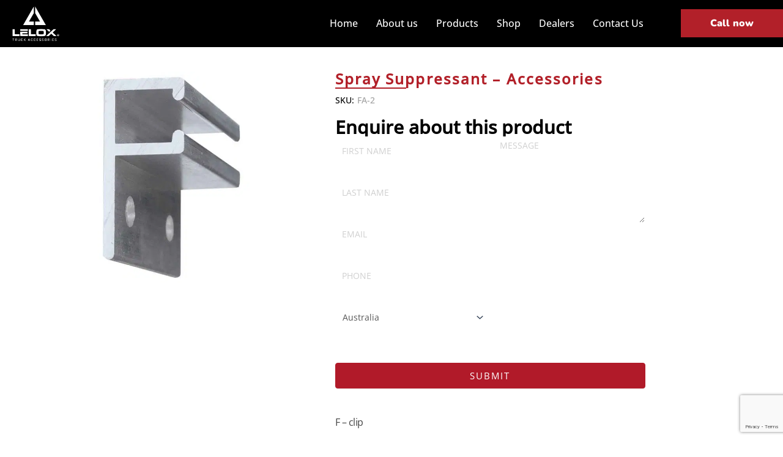

--- FILE ---
content_type: text/html; charset=UTF-8
request_url: https://leloxtruck.com/product/spray-suppressant-acessories-5/
body_size: 45990
content:
<!DOCTYPE html>
<html lang="en-AU" prefix="og: http://ogp.me/ns#">
<head>
<meta charset="UTF-8">
<title>Spray Suppressant - Accessories - LELOX Truck Mudguards and Accessories</title>


<!-- SEO by Squirrly SEO 12.4.15 - https://plugin.squirrly.co/ -->

<meta name="robots" content="index,follow">
<meta name="googlebot" content="index,follow,max-snippet:-1,max-image-preview:large,max-video-preview:-1">
<meta name="bingbot" content="index,follow,max-snippet:-1,max-image-preview:large,max-video-preview:-1">

<meta name="description" content="F - clip" />
<link rel="canonical" href="https://leloxtruck.com/product/spray-suppressant-acessories-5/" />
<link rel="alternate" type="application/rss+xml" href="https://leloxtruck.com/sitemap.xml" />

<meta property="og:url" content="https://leloxtruck.com/product/spray-suppressant-acessories-5/" />
<meta property="og:title" content="Spray Suppressant - Accessories - LELOX Truck Mudguards and Accessories" />
<meta property="og:description" content="F - clip" />
<meta property="og:type" content="product" />
<meta property="og:image" content="https://ervx2ipb6cv.exactdn.com/wp-content/uploads/Spray-Suppressant-Acessories-FA-2-Lelox-Truck-Mudguards.jpg?strip=all&#038;sharp=1" />
<meta property="og:image:width" content="1080" />
<meta property="og:image:height" content="1080" />
<meta property="og:site_name" content="LELOX Truck Mudguards and Accessories" />
<meta property="og:locale" content="en_US" />
<meta property="product:category" content="Spray Suppressant" />
<meta property="product:retailer_item_id" content="FA-2" />
<meta property="product:availability" content="In stock" />

<meta property="twitter:url" content="https://leloxtruck.com/product/spray-suppressant-acessories-5/" />
<meta property="twitter:title" content="Spray Suppressant - Accessories - LELOX Truck Mudguards and Accessories" />
<meta property="twitter:description" content="F - clip" />
<meta property="twitter:image" content="https://ervx2ipb6cv.exactdn.com/wp-content/uploads/Spray-Suppressant-Acessories-FA-2-Lelox-Truck-Mudguards.jpg?strip=all&#038;sharp=1" />
<meta property="twitter:domain" content="LELOX Truck Mudguards and Accessories" />
<meta property="twitter:card" content="summary_large_image" />
<meta property="twitter:creator" content="1" />
<meta property="twitter:site" content="1" />
<script type="application/ld+json">{"@context":"https://schema.org","@graph":[{"@type":"Product","url":"https://leloxtruck.com/product/spray-suppressant-acessories-5/","@id":"https://leloxtruck.com/product/spray-suppressant-acessories-5/#product","name":"Spray Suppressant - Accessories","description":"F - clip","image":"https://ervx2ipb6cv.exactdn.com/wp-content/uploads/Spray-Suppressant-Acessories-FA-2-Lelox-Truck-Mudguards.jpg","sku":"FA-2","brand":{"@type":"Brand","name":"Spray Suppressant \u2014 Accessories"},"mpn":"-","offers":{"@type":"Offer","priceValidUntil":"2027-01-16","url":"https://leloxtruck.com/product/spray-suppressant-acessories-5/","availability":"https://schema.org/InStock","sku":"FA-2","image":"https://ervx2ipb6cv.exactdn.com/wp-content/uploads/Spray-Suppressant-Acessories-FA-2-Lelox-Truck-Mudguards.jpg","description":"","seller":{"@type":"Organization","name":"LELOX Truck Mudguards and Accessories","url":"https://leloxtruck.com"},"priceSpecification":{"@type":"UnitPriceSpecification","price":"","priceCurrency":"AUD","valueAddedTaxIncluded":"true"},"mpn":"-"},"aggregateRating":{"@type":"AggregateRating","ratingValue":5,"ratingCount":1,"reviewCount":1},"review":[{"@type":"Review","reviewRating":{"@type":"Rating","ratingValue":5},"author":{"@type":"Person","name":"Spray Suppressant - Accessories"},"reviewBody":"F - clip","datePublished":"2021-08-04"}]},{"@type":"BreadcrumbList","@id":"https://leloxtruck.com/product/spray-suppressant-acessories-5/#breadcrumblist","itemListElement":[[{"@type":"ListItem","position":1,"item":{"@id":"https://leloxtruck.com","name":"LELOX / AUSTRALIAN MADE TRUCK MUDGUARDS"}},{"@type":"ListItem","position":2,"item":{"@id":"https://leloxtruck.com/product-category/spray-suppressant/","name":"Spray Suppressant"}},{"@type":"ListItem","position":3,"item":{"@id":"https://leloxtruck.com/product/spray-suppressant-acessories-5/","name":"Spray Suppressant - Accessories  - LELOX Truck Mudguards and Accessories"}}]]}]}</script>
<!-- /SEO by Squirrly SEO - WordPress SEO Plugin -->



<!-- Meta Pixel Code -->
<script>
!function(f,b,e,v,n,t,s)
{if(f.fbq)return;n=f.fbq=function(){n.callMethod?
n.callMethod.apply(n,arguments):n.queue.push(arguments)};
if(!f._fbq)f._fbq=n;n.push=n;n.loaded=!0;n.version='2.0';
n.queue=[];t=b.createElement(e);t.async=!0;
t.src=v;s=b.getElementsByTagName(e)[0];
s.parentNode.insertBefore(t,s)}(window, document,'script',
'https://connect.facebook.net/en_US/fbevents.js');
fbq('init', '1227770788446158');
fbq('track', 'PageView');
</script>
<noscript><img height="1" width="1" style="display:none"
src="https://www.facebook.com/tr?id=1227770788446158&ev=PageView&noscript=1"
/></noscript>
<!-- End Meta Pixel Code -->
<meta name="viewport" content="width=device-width, initial-scale=1">
	<link rel="profile" href="https://gmpg.org/xfn/11"> 
	
<link rel="preload" href="https://ervx2ipb6cv.exactdn.com/wp-content/astra-local-fonts/archivo-black/HTxqL289NzCGg4MzN6KJ7eW6CYyF_g.woff2" as="font" type="font/woff2" crossorigin><link rel="preload" href="https://ervx2ipb6cv.exactdn.com/wp-content/astra-local-fonts/nunito/XRXI3I6Li01BKofiOc5wtlZ2di8HDBImdTQ3jw.woff2" as="font" type="font/woff2" crossorigin><link rel="preload" href="https://ervx2ipb6cv.exactdn.com/wp-content/astra-local-fonts/open-sans/memvYaGs126MiZpBA-UvWbX2vVnXBbObj2OVTS-muw.woff2" as="font" type="font/woff2" crossorigin><!-- Google Tag Manager for WordPress by gtm4wp.com -->
<script data-cfasync="false" data-pagespeed-no-defer>
	var gtm4wp_datalayer_name = "dataLayer";
	var dataLayer = dataLayer || [];
	const gtm4wp_use_sku_instead = 0;
	const gtm4wp_currency = 'AUD';
	const gtm4wp_product_per_impression = 10;
	const gtm4wp_clear_ecommerce = false;
	const gtm4wp_datalayer_max_timeout = 2000;
</script>
<!-- End Google Tag Manager for WordPress by gtm4wp.com --><link rel='dns-prefetch' href='//web.squarecdn.com' />
<link rel='dns-prefetch' href='//capi-automation.s3.us-east-2.amazonaws.com' />
<link rel='dns-prefetch' href='//ervx2ipb6cv.exactdn.com' />
<link rel='preconnect' href='//ervx2ipb6cv.exactdn.com' />
<link rel="alternate" type="application/rss+xml" title="LELOX Truck Mudguards and Accessories &raquo; Feed" href="https://leloxtruck.com/feed/" />
<link rel="alternate" type="application/rss+xml" title="LELOX Truck Mudguards and Accessories &raquo; Comments Feed" href="https://leloxtruck.com/comments/feed/" />
<link rel="alternate" title="oEmbed (JSON)" type="application/json+oembed" href="https://leloxtruck.com/wp-json/oembed/1.0/embed?url=https%3A%2F%2Fleloxtruck.com%2Fproduct%2Fspray-suppressant-acessories-5%2F" />
<link rel="alternate" title="oEmbed (XML)" type="text/xml+oembed" href="https://leloxtruck.com/wp-json/oembed/1.0/embed?url=https%3A%2F%2Fleloxtruck.com%2Fproduct%2Fspray-suppressant-acessories-5%2F&#038;format=xml" />
<style id='wp-img-auto-sizes-contain-inline-css'>
img:is([sizes=auto i],[sizes^="auto," i]){contain-intrinsic-size:3000px 1500px}
/*# sourceURL=wp-img-auto-sizes-contain-inline-css */
</style>

<link rel='stylesheet' id='formidable-css' href='https://ervx2ipb6cv.exactdn.com/wp-content/plugins/formidable/css/formidableforms.css?ver=1152352' media='all' />
<link rel='stylesheet' id='wp-block-library-css' href='https://ervx2ipb6cv.exactdn.com/wp-includes/css/dist/block-library/style.min.css?ver=6.9' media='all' />
<link rel='stylesheet' id='aca33b9c04-css' href='https://ervx2ipb6cv.exactdn.com/wp-content/plugins/squirrly-seo/view/assets/css/frontend.min.css?ver=12.4.15' media='all' />
<link rel='stylesheet' id='astra-theme-css-css' href='https://ervx2ipb6cv.exactdn.com/wp-content/themes/astra/assets/css/minified/frontend.min.css?ver=4.12.0' media='all' />
<link rel='stylesheet' id='astra-google-fonts-css' href='https://ervx2ipb6cv.exactdn.com/wp-content/astra-local-fonts/astra-local-fonts.css?ver=4.12.0' media='all' />
<link rel='stylesheet' id='astra-theme-dynamic-css' href='https://ervx2ipb6cv.exactdn.com/wp-content/uploads/astra/astra-theme-dynamic-css-post-2080.css?ver=1768218112' media='all' />
<link rel='stylesheet' id='swiper-css' href='https://ervx2ipb6cv.exactdn.com/wp-content/plugins/elementor/assets/lib/swiper/v8/css/swiper.min.css?ver=8.4.5' media='all' />
<link rel='stylesheet' id='e-swiper-css' href='https://ervx2ipb6cv.exactdn.com/wp-content/plugins/elementor/assets/css/conditionals/e-swiper.min.css?ver=3.34.1' media='all' />
<link rel='stylesheet' id='elementor-icons-shared-0-css' href='https://ervx2ipb6cv.exactdn.com/wp-content/plugins/elementor/assets/lib/font-awesome/css/fontawesome.min.css?ver=5.15.3' media='all' />
<link rel='stylesheet' id='elementor-icons-fa-solid-css' href='https://ervx2ipb6cv.exactdn.com/wp-content/plugins/elementor/assets/lib/font-awesome/css/solid.min.css?ver=5.15.3' media='all' />
<link rel='stylesheet' id='shopengine-public-css' href='https://ervx2ipb6cv.exactdn.com/wp-content/plugins/shopengine/assets/css/shopengine-public.css?ver=4.8.7' media='all' />
<link rel='stylesheet' id='shopengine-widget-frontend-css' href='https://ervx2ipb6cv.exactdn.com/wp-content/plugins/shopengine/widgets/init/assets/css/widget-frontend.css?ver=4.8.7' media='all' />
<link rel='stylesheet' id='shopengine-frontend-font-awesome-css' href='https://ervx2ipb6cv.exactdn.com/wp-content/plugins/elementor/assets/lib/font-awesome/css/all.css?ver=4.8.7' media='all' />
<style id='wp-emoji-styles-inline-css'>

	img.wp-smiley, img.emoji {
		display: inline !important;
		border: none !important;
		box-shadow: none !important;
		height: 1em !important;
		width: 1em !important;
		margin: 0 0.07em !important;
		vertical-align: -0.1em !important;
		background: none !important;
		padding: 0 !important;
	}
/*# sourceURL=wp-emoji-styles-inline-css */
</style>
<style id='pdfemb-pdf-embedder-viewer-style-inline-css'>
.wp-block-pdfemb-pdf-embedder-viewer{max-width:none}

/*# sourceURL=https://ervx2ipb6cv.exactdn.com/wp-content/plugins/pdf-embedder/block/build/style-index.css */
</style>
<style id='global-styles-inline-css'>
:root{--wp--preset--aspect-ratio--square: 1;--wp--preset--aspect-ratio--4-3: 4/3;--wp--preset--aspect-ratio--3-4: 3/4;--wp--preset--aspect-ratio--3-2: 3/2;--wp--preset--aspect-ratio--2-3: 2/3;--wp--preset--aspect-ratio--16-9: 16/9;--wp--preset--aspect-ratio--9-16: 9/16;--wp--preset--color--black: #000000;--wp--preset--color--cyan-bluish-gray: #abb8c3;--wp--preset--color--white: #ffffff;--wp--preset--color--pale-pink: #f78da7;--wp--preset--color--vivid-red: #cf2e2e;--wp--preset--color--luminous-vivid-orange: #ff6900;--wp--preset--color--luminous-vivid-amber: #fcb900;--wp--preset--color--light-green-cyan: #7bdcb5;--wp--preset--color--vivid-green-cyan: #00d084;--wp--preset--color--pale-cyan-blue: #8ed1fc;--wp--preset--color--vivid-cyan-blue: #0693e3;--wp--preset--color--vivid-purple: #9b51e0;--wp--preset--color--ast-global-color-0: var(--ast-global-color-0);--wp--preset--color--ast-global-color-1: var(--ast-global-color-1);--wp--preset--color--ast-global-color-2: var(--ast-global-color-2);--wp--preset--color--ast-global-color-3: var(--ast-global-color-3);--wp--preset--color--ast-global-color-4: var(--ast-global-color-4);--wp--preset--color--ast-global-color-5: var(--ast-global-color-5);--wp--preset--color--ast-global-color-6: var(--ast-global-color-6);--wp--preset--color--ast-global-color-7: var(--ast-global-color-7);--wp--preset--color--ast-global-color-8: var(--ast-global-color-8);--wp--preset--gradient--vivid-cyan-blue-to-vivid-purple: linear-gradient(135deg,rgb(6,147,227) 0%,rgb(155,81,224) 100%);--wp--preset--gradient--light-green-cyan-to-vivid-green-cyan: linear-gradient(135deg,rgb(122,220,180) 0%,rgb(0,208,130) 100%);--wp--preset--gradient--luminous-vivid-amber-to-luminous-vivid-orange: linear-gradient(135deg,rgb(252,185,0) 0%,rgb(255,105,0) 100%);--wp--preset--gradient--luminous-vivid-orange-to-vivid-red: linear-gradient(135deg,rgb(255,105,0) 0%,rgb(207,46,46) 100%);--wp--preset--gradient--very-light-gray-to-cyan-bluish-gray: linear-gradient(135deg,rgb(238,238,238) 0%,rgb(169,184,195) 100%);--wp--preset--gradient--cool-to-warm-spectrum: linear-gradient(135deg,rgb(74,234,220) 0%,rgb(151,120,209) 20%,rgb(207,42,186) 40%,rgb(238,44,130) 60%,rgb(251,105,98) 80%,rgb(254,248,76) 100%);--wp--preset--gradient--blush-light-purple: linear-gradient(135deg,rgb(255,206,236) 0%,rgb(152,150,240) 100%);--wp--preset--gradient--blush-bordeaux: linear-gradient(135deg,rgb(254,205,165) 0%,rgb(254,45,45) 50%,rgb(107,0,62) 100%);--wp--preset--gradient--luminous-dusk: linear-gradient(135deg,rgb(255,203,112) 0%,rgb(199,81,192) 50%,rgb(65,88,208) 100%);--wp--preset--gradient--pale-ocean: linear-gradient(135deg,rgb(255,245,203) 0%,rgb(182,227,212) 50%,rgb(51,167,181) 100%);--wp--preset--gradient--electric-grass: linear-gradient(135deg,rgb(202,248,128) 0%,rgb(113,206,126) 100%);--wp--preset--gradient--midnight: linear-gradient(135deg,rgb(2,3,129) 0%,rgb(40,116,252) 100%);--wp--preset--font-size--small: 13px;--wp--preset--font-size--medium: 20px;--wp--preset--font-size--large: 36px;--wp--preset--font-size--x-large: 42px;--wp--preset--spacing--20: 0.44rem;--wp--preset--spacing--30: 0.67rem;--wp--preset--spacing--40: 1rem;--wp--preset--spacing--50: 1.5rem;--wp--preset--spacing--60: 2.25rem;--wp--preset--spacing--70: 3.38rem;--wp--preset--spacing--80: 5.06rem;--wp--preset--shadow--natural: 6px 6px 9px rgba(0, 0, 0, 0.2);--wp--preset--shadow--deep: 12px 12px 50px rgba(0, 0, 0, 0.4);--wp--preset--shadow--sharp: 6px 6px 0px rgba(0, 0, 0, 0.2);--wp--preset--shadow--outlined: 6px 6px 0px -3px rgb(255, 255, 255), 6px 6px rgb(0, 0, 0);--wp--preset--shadow--crisp: 6px 6px 0px rgb(0, 0, 0);}:root { --wp--style--global--content-size: var(--wp--custom--ast-content-width-size);--wp--style--global--wide-size: var(--wp--custom--ast-wide-width-size); }:where(body) { margin: 0; }.wp-site-blocks > .alignleft { float: left; margin-right: 2em; }.wp-site-blocks > .alignright { float: right; margin-left: 2em; }.wp-site-blocks > .aligncenter { justify-content: center; margin-left: auto; margin-right: auto; }:where(.wp-site-blocks) > * { margin-block-start: 24px; margin-block-end: 0; }:where(.wp-site-blocks) > :first-child { margin-block-start: 0; }:where(.wp-site-blocks) > :last-child { margin-block-end: 0; }:root { --wp--style--block-gap: 24px; }:root :where(.is-layout-flow) > :first-child{margin-block-start: 0;}:root :where(.is-layout-flow) > :last-child{margin-block-end: 0;}:root :where(.is-layout-flow) > *{margin-block-start: 24px;margin-block-end: 0;}:root :where(.is-layout-constrained) > :first-child{margin-block-start: 0;}:root :where(.is-layout-constrained) > :last-child{margin-block-end: 0;}:root :where(.is-layout-constrained) > *{margin-block-start: 24px;margin-block-end: 0;}:root :where(.is-layout-flex){gap: 24px;}:root :where(.is-layout-grid){gap: 24px;}.is-layout-flow > .alignleft{float: left;margin-inline-start: 0;margin-inline-end: 2em;}.is-layout-flow > .alignright{float: right;margin-inline-start: 2em;margin-inline-end: 0;}.is-layout-flow > .aligncenter{margin-left: auto !important;margin-right: auto !important;}.is-layout-constrained > .alignleft{float: left;margin-inline-start: 0;margin-inline-end: 2em;}.is-layout-constrained > .alignright{float: right;margin-inline-start: 2em;margin-inline-end: 0;}.is-layout-constrained > .aligncenter{margin-left: auto !important;margin-right: auto !important;}.is-layout-constrained > :where(:not(.alignleft):not(.alignright):not(.alignfull)){max-width: var(--wp--style--global--content-size);margin-left: auto !important;margin-right: auto !important;}.is-layout-constrained > .alignwide{max-width: var(--wp--style--global--wide-size);}body .is-layout-flex{display: flex;}.is-layout-flex{flex-wrap: wrap;align-items: center;}.is-layout-flex > :is(*, div){margin: 0;}body .is-layout-grid{display: grid;}.is-layout-grid > :is(*, div){margin: 0;}body{padding-top: 0px;padding-right: 0px;padding-bottom: 0px;padding-left: 0px;}a:where(:not(.wp-element-button)){text-decoration: none;}:root :where(.wp-element-button, .wp-block-button__link){background-color: #32373c;border-width: 0;color: #fff;font-family: inherit;font-size: inherit;font-style: inherit;font-weight: inherit;letter-spacing: inherit;line-height: inherit;padding-top: calc(0.667em + 2px);padding-right: calc(1.333em + 2px);padding-bottom: calc(0.667em + 2px);padding-left: calc(1.333em + 2px);text-decoration: none;text-transform: inherit;}.has-black-color{color: var(--wp--preset--color--black) !important;}.has-cyan-bluish-gray-color{color: var(--wp--preset--color--cyan-bluish-gray) !important;}.has-white-color{color: var(--wp--preset--color--white) !important;}.has-pale-pink-color{color: var(--wp--preset--color--pale-pink) !important;}.has-vivid-red-color{color: var(--wp--preset--color--vivid-red) !important;}.has-luminous-vivid-orange-color{color: var(--wp--preset--color--luminous-vivid-orange) !important;}.has-luminous-vivid-amber-color{color: var(--wp--preset--color--luminous-vivid-amber) !important;}.has-light-green-cyan-color{color: var(--wp--preset--color--light-green-cyan) !important;}.has-vivid-green-cyan-color{color: var(--wp--preset--color--vivid-green-cyan) !important;}.has-pale-cyan-blue-color{color: var(--wp--preset--color--pale-cyan-blue) !important;}.has-vivid-cyan-blue-color{color: var(--wp--preset--color--vivid-cyan-blue) !important;}.has-vivid-purple-color{color: var(--wp--preset--color--vivid-purple) !important;}.has-ast-global-color-0-color{color: var(--wp--preset--color--ast-global-color-0) !important;}.has-ast-global-color-1-color{color: var(--wp--preset--color--ast-global-color-1) !important;}.has-ast-global-color-2-color{color: var(--wp--preset--color--ast-global-color-2) !important;}.has-ast-global-color-3-color{color: var(--wp--preset--color--ast-global-color-3) !important;}.has-ast-global-color-4-color{color: var(--wp--preset--color--ast-global-color-4) !important;}.has-ast-global-color-5-color{color: var(--wp--preset--color--ast-global-color-5) !important;}.has-ast-global-color-6-color{color: var(--wp--preset--color--ast-global-color-6) !important;}.has-ast-global-color-7-color{color: var(--wp--preset--color--ast-global-color-7) !important;}.has-ast-global-color-8-color{color: var(--wp--preset--color--ast-global-color-8) !important;}.has-black-background-color{background-color: var(--wp--preset--color--black) !important;}.has-cyan-bluish-gray-background-color{background-color: var(--wp--preset--color--cyan-bluish-gray) !important;}.has-white-background-color{background-color: var(--wp--preset--color--white) !important;}.has-pale-pink-background-color{background-color: var(--wp--preset--color--pale-pink) !important;}.has-vivid-red-background-color{background-color: var(--wp--preset--color--vivid-red) !important;}.has-luminous-vivid-orange-background-color{background-color: var(--wp--preset--color--luminous-vivid-orange) !important;}.has-luminous-vivid-amber-background-color{background-color: var(--wp--preset--color--luminous-vivid-amber) !important;}.has-light-green-cyan-background-color{background-color: var(--wp--preset--color--light-green-cyan) !important;}.has-vivid-green-cyan-background-color{background-color: var(--wp--preset--color--vivid-green-cyan) !important;}.has-pale-cyan-blue-background-color{background-color: var(--wp--preset--color--pale-cyan-blue) !important;}.has-vivid-cyan-blue-background-color{background-color: var(--wp--preset--color--vivid-cyan-blue) !important;}.has-vivid-purple-background-color{background-color: var(--wp--preset--color--vivid-purple) !important;}.has-ast-global-color-0-background-color{background-color: var(--wp--preset--color--ast-global-color-0) !important;}.has-ast-global-color-1-background-color{background-color: var(--wp--preset--color--ast-global-color-1) !important;}.has-ast-global-color-2-background-color{background-color: var(--wp--preset--color--ast-global-color-2) !important;}.has-ast-global-color-3-background-color{background-color: var(--wp--preset--color--ast-global-color-3) !important;}.has-ast-global-color-4-background-color{background-color: var(--wp--preset--color--ast-global-color-4) !important;}.has-ast-global-color-5-background-color{background-color: var(--wp--preset--color--ast-global-color-5) !important;}.has-ast-global-color-6-background-color{background-color: var(--wp--preset--color--ast-global-color-6) !important;}.has-ast-global-color-7-background-color{background-color: var(--wp--preset--color--ast-global-color-7) !important;}.has-ast-global-color-8-background-color{background-color: var(--wp--preset--color--ast-global-color-8) !important;}.has-black-border-color{border-color: var(--wp--preset--color--black) !important;}.has-cyan-bluish-gray-border-color{border-color: var(--wp--preset--color--cyan-bluish-gray) !important;}.has-white-border-color{border-color: var(--wp--preset--color--white) !important;}.has-pale-pink-border-color{border-color: var(--wp--preset--color--pale-pink) !important;}.has-vivid-red-border-color{border-color: var(--wp--preset--color--vivid-red) !important;}.has-luminous-vivid-orange-border-color{border-color: var(--wp--preset--color--luminous-vivid-orange) !important;}.has-luminous-vivid-amber-border-color{border-color: var(--wp--preset--color--luminous-vivid-amber) !important;}.has-light-green-cyan-border-color{border-color: var(--wp--preset--color--light-green-cyan) !important;}.has-vivid-green-cyan-border-color{border-color: var(--wp--preset--color--vivid-green-cyan) !important;}.has-pale-cyan-blue-border-color{border-color: var(--wp--preset--color--pale-cyan-blue) !important;}.has-vivid-cyan-blue-border-color{border-color: var(--wp--preset--color--vivid-cyan-blue) !important;}.has-vivid-purple-border-color{border-color: var(--wp--preset--color--vivid-purple) !important;}.has-ast-global-color-0-border-color{border-color: var(--wp--preset--color--ast-global-color-0) !important;}.has-ast-global-color-1-border-color{border-color: var(--wp--preset--color--ast-global-color-1) !important;}.has-ast-global-color-2-border-color{border-color: var(--wp--preset--color--ast-global-color-2) !important;}.has-ast-global-color-3-border-color{border-color: var(--wp--preset--color--ast-global-color-3) !important;}.has-ast-global-color-4-border-color{border-color: var(--wp--preset--color--ast-global-color-4) !important;}.has-ast-global-color-5-border-color{border-color: var(--wp--preset--color--ast-global-color-5) !important;}.has-ast-global-color-6-border-color{border-color: var(--wp--preset--color--ast-global-color-6) !important;}.has-ast-global-color-7-border-color{border-color: var(--wp--preset--color--ast-global-color-7) !important;}.has-ast-global-color-8-border-color{border-color: var(--wp--preset--color--ast-global-color-8) !important;}.has-vivid-cyan-blue-to-vivid-purple-gradient-background{background: var(--wp--preset--gradient--vivid-cyan-blue-to-vivid-purple) !important;}.has-light-green-cyan-to-vivid-green-cyan-gradient-background{background: var(--wp--preset--gradient--light-green-cyan-to-vivid-green-cyan) !important;}.has-luminous-vivid-amber-to-luminous-vivid-orange-gradient-background{background: var(--wp--preset--gradient--luminous-vivid-amber-to-luminous-vivid-orange) !important;}.has-luminous-vivid-orange-to-vivid-red-gradient-background{background: var(--wp--preset--gradient--luminous-vivid-orange-to-vivid-red) !important;}.has-very-light-gray-to-cyan-bluish-gray-gradient-background{background: var(--wp--preset--gradient--very-light-gray-to-cyan-bluish-gray) !important;}.has-cool-to-warm-spectrum-gradient-background{background: var(--wp--preset--gradient--cool-to-warm-spectrum) !important;}.has-blush-light-purple-gradient-background{background: var(--wp--preset--gradient--blush-light-purple) !important;}.has-blush-bordeaux-gradient-background{background: var(--wp--preset--gradient--blush-bordeaux) !important;}.has-luminous-dusk-gradient-background{background: var(--wp--preset--gradient--luminous-dusk) !important;}.has-pale-ocean-gradient-background{background: var(--wp--preset--gradient--pale-ocean) !important;}.has-electric-grass-gradient-background{background: var(--wp--preset--gradient--electric-grass) !important;}.has-midnight-gradient-background{background: var(--wp--preset--gradient--midnight) !important;}.has-small-font-size{font-size: var(--wp--preset--font-size--small) !important;}.has-medium-font-size{font-size: var(--wp--preset--font-size--medium) !important;}.has-large-font-size{font-size: var(--wp--preset--font-size--large) !important;}.has-x-large-font-size{font-size: var(--wp--preset--font-size--x-large) !important;}
:root :where(.wp-block-pullquote){font-size: 1.5em;line-height: 1.6;}
/*# sourceURL=global-styles-inline-css */
</style>
<link rel='stylesheet' id='awcfe-datetime-css' href='https://ervx2ipb6cv.exactdn.com/wp-content/plugins/checkout-field-editor-and-manager-for-woocommerce-pro/assets/plugins/datetimepicker/jquery.datetimepicker.min.css?ver=5.0.1' media='all' />
<link rel='stylesheet' id='awcfe-spectrum-css' href='https://ervx2ipb6cv.exactdn.com/wp-content/plugins/checkout-field-editor-and-manager-for-woocommerce-pro/assets/plugins/spectrum/spectrum.min.css?ver=5.0.1' media='all' />
<link rel='stylesheet' id='awcfe-frontend-css' href='https://ervx2ipb6cv.exactdn.com/wp-content/plugins/checkout-field-editor-and-manager-for-woocommerce-pro/assets/css/frontend.css?ver=5.0.1' media='all' />
<link rel='stylesheet' id='awcfe-monthpicker-css' href='https://ervx2ipb6cv.exactdn.com/wp-content/plugins/checkout-field-editor-and-manager-for-woocommerce-pro/assets/plugins/monthpicker/monthpicker.css?ver=5.0.1' media='all' />
<link rel='stylesheet' id='photoswipe-css' href='https://ervx2ipb6cv.exactdn.com/wp-content/plugins/woocommerce/assets/css/photoswipe/photoswipe.min.css?ver=10.4.3' media='all' />
<link rel='stylesheet' id='photoswipe-default-skin-css' href='https://ervx2ipb6cv.exactdn.com/wp-content/plugins/woocommerce/assets/css/photoswipe/default-skin/default-skin.min.css?ver=10.4.3' media='all' />
<link rel='stylesheet' id='woocommerce-layout-css' href='https://ervx2ipb6cv.exactdn.com/wp-content/themes/astra/assets/css/minified/compatibility/woocommerce/woocommerce-layout.min.css?ver=4.12.0' media='all' />
<link rel='stylesheet' id='woocommerce-smallscreen-css' href='https://ervx2ipb6cv.exactdn.com/wp-content/themes/astra/assets/css/minified/compatibility/woocommerce/woocommerce-smallscreen.min.css?ver=4.12.0' media='only screen and (max-width: 921px)' />
<link rel='stylesheet' id='woocommerce-general-css' href='https://ervx2ipb6cv.exactdn.com/wp-content/themes/astra/assets/css/minified/compatibility/woocommerce/woocommerce.min.css?ver=4.12.0' media='all' />
<style id='woocommerce-general-inline-css'>

					.woocommerce .woocommerce-result-count, .woocommerce-page .woocommerce-result-count {
						float: left;
					}

					.woocommerce .woocommerce-ordering {
						float: right;
						margin-bottom: 2.5em;
					}
				
					.woocommerce-js a.button, .woocommerce button.button, .woocommerce input.button, .woocommerce #respond input#submit {
						font-size: 100%;
						line-height: 1;
						text-decoration: none;
						overflow: visible;
						padding: 0.5em 0.75em;
						font-weight: 700;
						border-radius: 3px;
						color: $secondarytext;
						background-color: $secondary;
						border: 0;
					}
					.woocommerce-js a.button:hover, .woocommerce button.button:hover, .woocommerce input.button:hover, .woocommerce #respond input#submit:hover {
						background-color: #dad8da;
						background-image: none;
						color: #515151;
					}
				#customer_details h3:not(.elementor-widget-woocommerce-checkout-page h3){font-size:1.2rem;padding:20px 0 14px;margin:0 0 20px;border-bottom:1px solid var(--ast-border-color);font-weight:700;}form #order_review_heading:not(.elementor-widget-woocommerce-checkout-page #order_review_heading){border-width:2px 2px 0 2px;border-style:solid;font-size:1.2rem;margin:0;padding:1.5em 1.5em 1em;border-color:var(--ast-border-color);font-weight:700;}.woocommerce-Address h3, .cart-collaterals h2{font-size:1.2rem;padding:.7em 1em;}.woocommerce-cart .cart-collaterals .cart_totals>h2{font-weight:700;}form #order_review:not(.elementor-widget-woocommerce-checkout-page #order_review){padding:0 2em;border-width:0 2px 2px;border-style:solid;border-color:var(--ast-border-color);}ul#shipping_method li:not(.elementor-widget-woocommerce-cart #shipping_method li){margin:0;padding:0.25em 0 0.25em 22px;text-indent:-22px;list-style:none outside;}.woocommerce span.onsale, .wc-block-grid__product .wc-block-grid__product-onsale{background-color:#000000;color:#ffffff;}.woocommerce-message, .woocommerce-info{border-top-color:#b11a29;}.woocommerce-message::before,.woocommerce-info::before{color:#b11a29;}.woocommerce ul.products li.product .price, .woocommerce div.product p.price, .woocommerce div.product span.price, .widget_layered_nav_filters ul li.chosen a, .woocommerce-page ul.products li.product .ast-woo-product-category, .wc-layered-nav-rating a{color:var(--ast-global-color-2);}.woocommerce nav.woocommerce-pagination ul,.woocommerce nav.woocommerce-pagination ul li{border-color:#b11a29;}.woocommerce nav.woocommerce-pagination ul li a:focus, .woocommerce nav.woocommerce-pagination ul li a:hover, .woocommerce nav.woocommerce-pagination ul li span.current{background:#b11a29;color:#ffffff;}.woocommerce-MyAccount-navigation-link.is-active a{color:#00014a;}.woocommerce .widget_price_filter .ui-slider .ui-slider-range, .woocommerce .widget_price_filter .ui-slider .ui-slider-handle{background-color:#b11a29;}.woocommerce .star-rating, .woocommerce .comment-form-rating .stars a, .woocommerce .star-rating::before{color:var(--ast-global-color-3);}.woocommerce div.product .woocommerce-tabs ul.tabs li.active:before,  .woocommerce div.ast-product-tabs-layout-vertical .woocommerce-tabs ul.tabs li:hover::before{background:#b11a29;}.woocommerce .woocommerce-cart-form button[name="update_cart"]:disabled{color:#ffffff;}.woocommerce #content table.cart .button[name="apply_coupon"], .woocommerce-page #content table.cart .button[name="apply_coupon"]{padding:10px 40px;}.woocommerce table.cart td.actions .button, .woocommerce #content table.cart td.actions .button, .woocommerce-page table.cart td.actions .button, .woocommerce-page #content table.cart td.actions .button{line-height:1;border-width:1px;border-style:solid;}.woocommerce ul.products li.product .button, .woocommerce-page ul.products li.product .button{line-height:1.3;}.woocommerce-js a.button, .woocommerce button.button, .woocommerce .woocommerce-message a.button, .woocommerce #respond input#submit.alt, .woocommerce-js a.button.alt, .woocommerce button.button.alt, .woocommerce input.button.alt, .woocommerce input.button,.woocommerce input.button:disabled, .woocommerce input.button:disabled[disabled], .woocommerce input.button:disabled:hover, .woocommerce input.button:disabled[disabled]:hover, .woocommerce #respond input#submit, .woocommerce button.button.alt.disabled, .wc-block-grid__products .wc-block-grid__product .wp-block-button__link, .wc-block-grid__product-onsale{color:#ffffff;border-color:#b11a29;background-color:#b11a29;}.woocommerce-js a.button:hover, .woocommerce button.button:hover, .woocommerce .woocommerce-message a.button:hover,.woocommerce #respond input#submit:hover,.woocommerce #respond input#submit.alt:hover, .woocommerce-js a.button.alt:hover, .woocommerce button.button.alt:hover, .woocommerce input.button.alt:hover, .woocommerce input.button:hover, .woocommerce button.button.alt.disabled:hover, .wc-block-grid__products .wc-block-grid__product .wp-block-button__link:hover{color:#ffeaaa;border-color:#00014a;background-color:#00014a;}.woocommerce-js a.button, .woocommerce button.button, .woocommerce .woocommerce-message a.button, .woocommerce #respond input#submit.alt, .woocommerce-js a.button.alt, .woocommerce button.button.alt, .woocommerce input.button.alt, .woocommerce input.button,.woocommerce-cart table.cart td.actions .button, .woocommerce form.checkout_coupon .button, .woocommerce #respond input#submit, .wc-block-grid__products .wc-block-grid__product .wp-block-button__link{border-top-left-radius:0px;border-top-right-radius:0px;border-bottom-right-radius:0px;border-bottom-left-radius:0px;padding-top:20px;padding-right:24px;padding-bottom:20px;padding-left:24px;}.woocommerce ul.products li.product a, .woocommerce-js a.button:hover, .woocommerce button.button:hover, .woocommerce input.button:hover, .woocommerce #respond input#submit:hover{text-decoration:none;}.woocommerce .up-sells h2, .woocommerce .related.products h2, .woocommerce .woocommerce-tabs h2{font-size:1.5rem;}.woocommerce h2, .woocommerce-account h2{font-size:1.625rem;}.woocommerce ul.product-categories > li ul li:before{content:"\e900";padding:0 5px 0 5px;display:inline-block;font-family:Astra;transform:rotate(-90deg);font-size:0.7rem;}.ast-site-header-cart i.astra-icon:before{font-family:Astra;}.ast-icon-shopping-cart:before{content:"\f07a";}.ast-icon-shopping-bag:before{content:"\f290";}.ast-icon-shopping-basket:before{content:"\f291";}.ast-icon-shopping-cart svg{height:.82em;}.ast-icon-shopping-bag svg{height:1em;width:1em;}.ast-icon-shopping-basket svg{height:1.15em;width:1.2em;}.ast-site-header-cart.ast-menu-cart-outline .ast-addon-cart-wrap, .ast-site-header-cart.ast-menu-cart-fill .ast-addon-cart-wrap {line-height:1;}.ast-site-header-cart.ast-menu-cart-fill i.astra-icon{ font-size:1.1em;}li.woocommerce-custom-menu-item .ast-site-header-cart i.astra-icon:after{ padding-left:2px;}.ast-hfb-header .ast-addon-cart-wrap{ padding:0.4em;}.ast-header-break-point.ast-header-custom-item-outside .ast-woo-header-cart-info-wrap{ display:none;}.ast-site-header-cart i.astra-icon:after{ background:#000000;}@media (min-width:545px) and (max-width:921px){.woocommerce.tablet-columns-6 ul.products li.product, .woocommerce-page.tablet-columns-6 ul.products li.product{width:calc(16.66% - 16.66px);}.woocommerce.tablet-columns-5 ul.products li.product, .woocommerce-page.tablet-columns-5 ul.products li.product{width:calc(20% - 16px);}.woocommerce.tablet-columns-4 ul.products li.product, .woocommerce-page.tablet-columns-4 ul.products li.product{width:calc(25% - 15px);}.woocommerce.tablet-columns-3 ul.products li.product, .woocommerce-page.tablet-columns-3 ul.products li.product{width:calc(33.33% - 14px);}.woocommerce.tablet-columns-2 ul.products li.product, .woocommerce-page.tablet-columns-2 ul.products li.product{width:calc(50% - 10px);}.woocommerce.tablet-columns-1 ul.products li.product, .woocommerce-page.tablet-columns-1 ul.products li.product{width:100%;}.woocommerce div.product .related.products ul.products li.product{width:calc(33.33% - 14px);}}@media (min-width:545px) and (max-width:921px){.woocommerce[class*="columns-"].columns-3 > ul.products li.product, .woocommerce[class*="columns-"].columns-4 > ul.products li.product, .woocommerce[class*="columns-"].columns-5 > ul.products li.product, .woocommerce[class*="columns-"].columns-6 > ul.products li.product{width:calc(33.33% - 14px);margin-right:20px;}.woocommerce[class*="columns-"].columns-3 > ul.products li.product:nth-child(3n), .woocommerce[class*="columns-"].columns-4 > ul.products li.product:nth-child(3n), .woocommerce[class*="columns-"].columns-5 > ul.products li.product:nth-child(3n), .woocommerce[class*="columns-"].columns-6 > ul.products li.product:nth-child(3n){margin-right:0;clear:right;}.woocommerce[class*="columns-"].columns-3 > ul.products li.product:nth-child(3n+1), .woocommerce[class*="columns-"].columns-4 > ul.products li.product:nth-child(3n+1), .woocommerce[class*="columns-"].columns-5 > ul.products li.product:nth-child(3n+1), .woocommerce[class*="columns-"].columns-6 > ul.products li.product:nth-child(3n+1){clear:left;}.woocommerce[class*="columns-"] ul.products li.product:nth-child(n), .woocommerce-page[class*="columns-"] ul.products li.product:nth-child(n){margin-right:20px;clear:none;}.woocommerce.tablet-columns-2 ul.products li.product:nth-child(2n), .woocommerce-page.tablet-columns-2 ul.products li.product:nth-child(2n), .woocommerce.tablet-columns-3 ul.products li.product:nth-child(3n), .woocommerce-page.tablet-columns-3 ul.products li.product:nth-child(3n), .woocommerce.tablet-columns-4 ul.products li.product:nth-child(4n), .woocommerce-page.tablet-columns-4 ul.products li.product:nth-child(4n), .woocommerce.tablet-columns-5 ul.products li.product:nth-child(5n), .woocommerce-page.tablet-columns-5 ul.products li.product:nth-child(5n), .woocommerce.tablet-columns-6 ul.products li.product:nth-child(6n), .woocommerce-page.tablet-columns-6 ul.products li.product:nth-child(6n){margin-right:0;clear:right;}.woocommerce.tablet-columns-2 ul.products li.product:nth-child(2n+1), .woocommerce-page.tablet-columns-2 ul.products li.product:nth-child(2n+1), .woocommerce.tablet-columns-3 ul.products li.product:nth-child(3n+1), .woocommerce-page.tablet-columns-3 ul.products li.product:nth-child(3n+1), .woocommerce.tablet-columns-4 ul.products li.product:nth-child(4n+1), .woocommerce-page.tablet-columns-4 ul.products li.product:nth-child(4n+1), .woocommerce.tablet-columns-5 ul.products li.product:nth-child(5n+1), .woocommerce-page.tablet-columns-5 ul.products li.product:nth-child(5n+1), .woocommerce.tablet-columns-6 ul.products li.product:nth-child(6n+1), .woocommerce-page.tablet-columns-6 ul.products li.product:nth-child(6n+1){clear:left;}.woocommerce div.product .related.products ul.products li.product:nth-child(3n), .woocommerce-page.tablet-columns-1 .site-main ul.products li.product{margin-right:0;clear:right;}.woocommerce div.product .related.products ul.products li.product:nth-child(3n+1){clear:left;}}@media (min-width:922px){.woocommerce form.checkout_coupon{width:50%;}.woocommerce #reviews #comments{float:left;}.woocommerce #reviews #review_form_wrapper{float:right;}}@media (max-width:921px){.ast-header-break-point.ast-woocommerce-cart-menu .header-main-layout-1.ast-mobile-header-stack.ast-no-menu-items .ast-site-header-cart, .ast-header-break-point.ast-woocommerce-cart-menu .header-main-layout-3.ast-mobile-header-stack.ast-no-menu-items .ast-site-header-cart{padding-right:0;padding-left:0;}.ast-header-break-point.ast-woocommerce-cart-menu .header-main-layout-1.ast-mobile-header-stack .main-header-bar{text-align:center;}.ast-header-break-point.ast-woocommerce-cart-menu .header-main-layout-1.ast-mobile-header-stack .ast-site-header-cart, .ast-header-break-point.ast-woocommerce-cart-menu .header-main-layout-1.ast-mobile-header-stack .ast-mobile-menu-buttons{display:inline-block;}.ast-header-break-point.ast-woocommerce-cart-menu .header-main-layout-2.ast-mobile-header-inline .site-branding{flex:auto;}.ast-header-break-point.ast-woocommerce-cart-menu .header-main-layout-3.ast-mobile-header-stack .site-branding{flex:0 0 100%;}.ast-header-break-point.ast-woocommerce-cart-menu .header-main-layout-3.ast-mobile-header-stack .main-header-container{display:flex;justify-content:center;}.woocommerce-cart .woocommerce-shipping-calculator .button{width:100%;}.woocommerce div.product div.images, .woocommerce div.product div.summary, .woocommerce #content div.product div.images, .woocommerce #content div.product div.summary, .woocommerce-page div.product div.images, .woocommerce-page div.product div.summary, .woocommerce-page #content div.product div.images, .woocommerce-page #content div.product div.summary{float:none;width:100%;}.woocommerce-cart table.cart td.actions .ast-return-to-shop{display:block;text-align:center;margin-top:1em;}}@media (max-width:544px){.ast-separate-container .ast-woocommerce-container{padding:.54em 1em 1.33333em;}.woocommerce-message, .woocommerce-error, .woocommerce-info{display:flex;flex-wrap:wrap;}.woocommerce-message a.button, .woocommerce-error a.button, .woocommerce-info a.button{order:1;margin-top:.5em;}.woocommerce .woocommerce-ordering, .woocommerce-page .woocommerce-ordering{float:none;margin-bottom:2em;}.woocommerce table.cart td.actions .button, .woocommerce #content table.cart td.actions .button, .woocommerce-page table.cart td.actions .button, .woocommerce-page #content table.cart td.actions .button{padding-left:1em;padding-right:1em;}.woocommerce #content table.cart .button, .woocommerce-page #content table.cart .button{width:100%;}.woocommerce #content table.cart td.actions .coupon, .woocommerce-page #content table.cart td.actions .coupon{float:none;}.woocommerce #content table.cart td.actions .coupon .button, .woocommerce-page #content table.cart td.actions .coupon .button{flex:1;}.woocommerce #content div.product .woocommerce-tabs ul.tabs li a, .woocommerce-page #content div.product .woocommerce-tabs ul.tabs li a{display:block;}.woocommerce ul.products a.button, .woocommerce-page ul.products a.button{padding:0.5em 0.75em;}.woocommerce div.product .related.products ul.products li.product, .woocommerce.mobile-columns-2 ul.products li.product, .woocommerce-page.mobile-columns-2 ul.products li.product{width:calc(50% - 10px);}.woocommerce.mobile-columns-6 ul.products li.product, .woocommerce-page.mobile-columns-6 ul.products li.product{width:calc(16.66% - 16.66px);}.woocommerce.mobile-columns-5 ul.products li.product, .woocommerce-page.mobile-columns-5 ul.products li.product{width:calc(20% - 16px);}.woocommerce.mobile-columns-4 ul.products li.product, .woocommerce-page.mobile-columns-4 ul.products li.product{width:calc(25% - 15px);}.woocommerce.mobile-columns-3 ul.products li.product, .woocommerce-page.mobile-columns-3 ul.products li.product{width:calc(33.33% - 14px);}.woocommerce.mobile-columns-1 ul.products li.product, .woocommerce-page.mobile-columns-1 ul.products li.product{width:100%;}}@media (max-width:544px){.woocommerce ul.products a.button.loading::after, .woocommerce-page ul.products a.button.loading::after{display:inline-block;margin-left:5px;position:initial;}.woocommerce.mobile-columns-1 .site-main ul.products li.product:nth-child(n), .woocommerce-page.mobile-columns-1 .site-main ul.products li.product:nth-child(n){margin-right:0;}.woocommerce #content div.product .woocommerce-tabs ul.tabs li, .woocommerce-page #content div.product .woocommerce-tabs ul.tabs li{display:block;margin-right:0;}.woocommerce[class*="columns-"].columns-3 > ul.products li.product, .woocommerce[class*="columns-"].columns-4 > ul.products li.product, .woocommerce[class*="columns-"].columns-5 > ul.products li.product, .woocommerce[class*="columns-"].columns-6 > ul.products li.product{width:calc(50% - 10px);margin-right:20px;}.woocommerce[class*="columns-"] ul.products li.product:nth-child(n), .woocommerce-page[class*="columns-"] ul.products li.product:nth-child(n){margin-right:20px;clear:none;}.woocommerce-page[class*=columns-].columns-3>ul.products li.product:nth-child(2n), .woocommerce-page[class*=columns-].columns-4>ul.products li.product:nth-child(2n), .woocommerce-page[class*=columns-].columns-5>ul.products li.product:nth-child(2n), .woocommerce-page[class*=columns-].columns-6>ul.products li.product:nth-child(2n), .woocommerce[class*=columns-].columns-3>ul.products li.product:nth-child(2n), .woocommerce[class*=columns-].columns-4>ul.products li.product:nth-child(2n), .woocommerce[class*=columns-].columns-5>ul.products li.product:nth-child(2n), .woocommerce[class*=columns-].columns-6>ul.products li.product:nth-child(2n){margin-right:0;clear:right;}.woocommerce[class*="columns-"].columns-3 > ul.products li.product:nth-child(2n+1), .woocommerce[class*="columns-"].columns-4 > ul.products li.product:nth-child(2n+1), .woocommerce[class*="columns-"].columns-5 > ul.products li.product:nth-child(2n+1), .woocommerce[class*="columns-"].columns-6 > ul.products li.product:nth-child(2n+1){clear:left;}.woocommerce-page[class*=columns-] ul.products li.product:nth-child(n), .woocommerce[class*=columns-] ul.products li.product:nth-child(n){margin-right:20px;clear:none;}.woocommerce.mobile-columns-6 ul.products li.product:nth-child(6n), .woocommerce-page.mobile-columns-6 ul.products li.product:nth-child(6n), .woocommerce.mobile-columns-5 ul.products li.product:nth-child(5n), .woocommerce-page.mobile-columns-5 ul.products li.product:nth-child(5n), .woocommerce.mobile-columns-4 ul.products li.product:nth-child(4n), .woocommerce-page.mobile-columns-4 ul.products li.product:nth-child(4n), .woocommerce.mobile-columns-3 ul.products li.product:nth-child(3n), .woocommerce-page.mobile-columns-3 ul.products li.product:nth-child(3n), .woocommerce.mobile-columns-2 ul.products li.product:nth-child(2n), .woocommerce-page.mobile-columns-2 ul.products li.product:nth-child(2n), .woocommerce div.product .related.products ul.products li.product:nth-child(2n){margin-right:0;clear:right;}.woocommerce.mobile-columns-6 ul.products li.product:nth-child(6n+1), .woocommerce-page.mobile-columns-6 ul.products li.product:nth-child(6n+1), .woocommerce.mobile-columns-5 ul.products li.product:nth-child(5n+1), .woocommerce-page.mobile-columns-5 ul.products li.product:nth-child(5n+1), .woocommerce.mobile-columns-4 ul.products li.product:nth-child(4n+1), .woocommerce-page.mobile-columns-4 ul.products li.product:nth-child(4n+1), .woocommerce.mobile-columns-3 ul.products li.product:nth-child(3n+1), .woocommerce-page.mobile-columns-3 ul.products li.product:nth-child(3n+1), .woocommerce.mobile-columns-2 ul.products li.product:nth-child(2n+1), .woocommerce-page.mobile-columns-2 ul.products li.product:nth-child(2n+1), .woocommerce div.product .related.products ul.products li.product:nth-child(2n+1){clear:left;}}@media (min-width:922px){.ast-woo-shop-archive .site-content > .ast-container{max-width:1240px;}}@media (min-width:922px){.woocommerce #content .ast-woocommerce-container div.product div.images, .woocommerce .ast-woocommerce-container div.product div.images, .woocommerce-page #content .ast-woocommerce-container div.product div.images, .woocommerce-page .ast-woocommerce-container div.product div.images{width:50%;}.woocommerce #content .ast-woocommerce-container div.product div.summary, .woocommerce .ast-woocommerce-container div.product div.summary, .woocommerce-page #content .ast-woocommerce-container div.product div.summary, .woocommerce-page .ast-woocommerce-container div.product div.summary{width:46%;}.woocommerce.woocommerce-checkout form #customer_details.col2-set .col-1, .woocommerce.woocommerce-checkout form #customer_details.col2-set .col-2, .woocommerce-page.woocommerce-checkout form #customer_details.col2-set .col-1, .woocommerce-page.woocommerce-checkout form #customer_details.col2-set .col-2{float:none;width:auto;}}.woocommerce-js a.button , .woocommerce button.button.alt ,.woocommerce-page table.cart td.actions .button, .woocommerce-page #content table.cart td.actions .button , .woocommerce-js a.button.alt ,.woocommerce .woocommerce-message a.button , .ast-site-header-cart .widget_shopping_cart .buttons .button.checkout, .woocommerce button.button.alt.disabled , .wc-block-grid__products .wc-block-grid__product .wp-block-button__link {border:solid;border-top-width:0px;border-right-width:0px;border-left-width:0px;border-bottom-width:0px;border-color:#b11a29;}.woocommerce-js a.button:hover , .woocommerce button.button.alt:hover , .woocommerce-page table.cart td.actions .button:hover, .woocommerce-page #content table.cart td.actions .button:hover, .woocommerce-js a.button.alt:hover ,.woocommerce .woocommerce-message a.button:hover , .ast-site-header-cart .widget_shopping_cart .buttons .button.checkout:hover , .woocommerce button.button.alt.disabled:hover , .wc-block-grid__products .wc-block-grid__product .wp-block-button__link:hover{border-color:#1e73be;}@media (min-width:922px){.woocommerce.woocommerce-checkout form #customer_details.col2-set, .woocommerce-page.woocommerce-checkout form #customer_details.col2-set{width:55%;float:left;margin-right:4.347826087%;}.woocommerce.woocommerce-checkout form #order_review, .woocommerce.woocommerce-checkout form #order_review_heading, .woocommerce-page.woocommerce-checkout form #order_review, .woocommerce-page.woocommerce-checkout form #order_review_heading{width:40%;float:right;margin-right:0;clear:right;}}select, .select2-container .select2-selection--single{background-image:url("data:image/svg+xml,%3Csvg class='ast-arrow-svg' xmlns='http://www.w3.org/2000/svg' xmlns:xlink='http://www.w3.org/1999/xlink' version='1.1' x='0px' y='0px' width='26px' height='16.043px' fill='%23334155' viewBox='57 35.171 26 16.043' enable-background='new 57 35.171 26 16.043' xml:space='preserve' %3E%3Cpath d='M57.5,38.193l12.5,12.5l12.5-12.5l-2.5-2.5l-10,10l-10-10L57.5,38.193z'%3E%3C/path%3E%3C/svg%3E");background-size:.8em;background-repeat:no-repeat;background-position-x:calc( 100% - 10px );background-position-y:center;-webkit-appearance:none;-moz-appearance:none;padding-right:2em;}
						.woocommerce ul.products li.product.desktop-align-center, .woocommerce-page ul.products li.product.desktop-align-center {
							text-align: center;
						}
						.woocommerce ul.products li.product.desktop-align-center .star-rating,
						.woocommerce-page ul.products li.product.desktop-align-center .star-rating {
							margin-left: auto;
							margin-right: auto;
						}
					@media(max-width: 921px){
						.woocommerce ul.products li.product.tablet-align-left, .woocommerce-page ul.products li.product.tablet-align-left {
							text-align: left;
						}
						.woocommerce ul.products li.product.tablet-align-left .star-rating,
						.woocommerce ul.products li.product.tablet-align-left .button,
						.woocommerce-page ul.products li.product.tablet-align-left .star-rating,
						.woocommerce-page ul.products li.product.tablet-align-left .button {
							margin-left: 0;
							margin-right: 0;
						}
					}@media(max-width: 544px){
						.woocommerce ul.products li.product.mobile-align-left, .woocommerce-page ul.products li.product.mobile-align-left {
							text-align: left;
						}
						.woocommerce ul.products li.product.mobile-align-left .star-rating,
						.woocommerce ul.products li.product.mobile-align-left .button,
						.woocommerce-page ul.products li.product.mobile-align-left .star-rating,
						.woocommerce-page ul.products li.product.mobile-align-left .button {
							margin-left: 0;
							margin-right: 0;
						}
					}.ast-woo-active-filter-widget .wc-block-active-filters{display:flex;align-items:self-start;justify-content:space-between;}.ast-woo-active-filter-widget .wc-block-active-filters__clear-all{flex:none;margin-top:2px;}
/*# sourceURL=woocommerce-general-inline-css */
</style>
<style id='woocommerce-inline-inline-css'>
.woocommerce form .form-row .required { visibility: visible; }
/*# sourceURL=woocommerce-inline-inline-css */
</style>
<link rel='stylesheet' id='moderncart-cart-css-css' href='https://ervx2ipb6cv.exactdn.com/wp-content/plugins/modern-cart-woo/legacy/assets/css/cart.css?ver=1.2.4' media='all' />
<style id='moderncart-cart-css-inline-css'>
:root {
	--moderncart-primary-color: #046bd2;
	--moderncart-primary-color-light: #046bd212;
	--moderncart-heading-color: #b22029;
	--moderncart-heading-color-light: #b2202912;
	--moderncart-body-color: #000000;
	--moderncart-body-color-light: #00000012;
	--moderncart-background-color: #f9fafb;
	--moderncart-background-color-light: #f9fafb12;
	--moderncart-highlight-color: #334155;
	--moderncart-highlight-color-light: #33415512;
	--moderncart-button-font-color: #FFFFFF;
	--moderncart-button-font-color-light: #FFFFFF12;
	--moderncart-header-font-color: #b22029;
	--moderncart-header-font-color-light: #b2202912;
	--moderncart-header-background-color: #f9fafb;
	--moderncart-header-background-color-light: #f9fafb12;
	--moderncart-quantity-font-color: #b22029;
	--moderncart-quantity-font-color-light: #b2202912;
	--moderncart-quantity-background-color: #e6e6e6;
	--moderncart-quantity-background-color-light: #e6e6e612;
	--moderncart-slide-out-desktop-width: 450px;
	--moderncart-slide-out-mobile-width: 80%;
	--moderncart-popup-desktop-width: 40%;
	--moderncart-popup-desktop-margin-left: 30%;
	--moderncart-popup-mobile-width: 80%;
	--moderncart-popup-mobile-margin-left: 10%;
	--moderncart-animation-duration: 300ms;
	--moderncart-cart-item-padding: 20px;
	--moderncart-floating-icon-color: #FFFFFF;
	--moderncart-floating-icon-color-light: #FFFFFF12;
	--moderncart-floating-icon-bg-color: #b22029;
	--moderncart-floating-icon-bg-color-light: #b2202912;
	--moderncart-floating-count-text-color: #FFFFFF;
	--moderncart-floating-count-text-color-light: #FFFFFF12;
	--moderncart-floating-count-bg-color: #b22029;
	--moderncart-floating-count-bg-color-light: #b2202912;
	--moderncart-floating-icon-width: 60px;
	--moderncart-floating-icon-border-radius: 200px;
}.moderncart-cart-item {
			padding-left: var(--moderncart-cart-item-padding);
			padding-right: var(--moderncart-cart-item-padding);
		}#moderncart-floating-cart {
					left: auto;
					right: 20px;
					flex-direction: row-reverse;
				}.moderncart-slide-out-footer #cpsw-payment-request-wrapper {
				display: none !important;
			}
/*# sourceURL=moderncart-cart-css-inline-css */
</style>
<link rel='stylesheet' id='gateway-css' href='https://ervx2ipb6cv.exactdn.com/wp-content/plugins/woocommerce-paypal-payments/modules/ppcp-button/assets/css/gateway.css?ver=3.3.2' media='all' />
<link rel='stylesheet' id='astra-addon-css-css' href='https://ervx2ipb6cv.exactdn.com/wp-content/uploads/astra-addon/astra-addon-695eee3072da29-33459661.css?ver=4.12.0' media='all' />
<link rel='stylesheet' id='astra-addon-dynamic-css' href='https://ervx2ipb6cv.exactdn.com/wp-content/uploads/astra-addon/astra-addon-dynamic-css-post-2080.css?ver=1768218112' media='all' />
<link rel='stylesheet' id='elementor-frontend-css' href='https://ervx2ipb6cv.exactdn.com/wp-content/uploads/elementor/css/custom-frontend.min.css?ver=1768519068' media='all' />
<link rel='stylesheet' id='elementor-post-5023-css' href='https://ervx2ipb6cv.exactdn.com/wp-content/uploads/elementor/css/post-5023.css?ver=1768519549' media='all' />
<link rel='stylesheet' id='elementor-post-2407-css' href='https://ervx2ipb6cv.exactdn.com/wp-content/uploads/elementor/css/post-2407.css?ver=1768519550' media='all' />
<link rel='stylesheet' id='elementor-post-971-css' href='https://ervx2ipb6cv.exactdn.com/wp-content/uploads/elementor/css/post-971.css?ver=1768519069' media='all' />
<link rel='stylesheet' id='jet-woo-builder-css' href='https://ervx2ipb6cv.exactdn.com/wp-content/plugins/jet-woo-builder/assets/css/frontend.css?ver=2.2.3' media='all' />
<style id='jet-woo-builder-inline-css'>
@font-face {
				font-family: "WooCommerce";
				font-weight: normal;
				font-style: normal;
				src: url("https://ervx2ipb6cv.exactdn.com/wp-content/plugins/woocommerce/assets/fonts/WooCommerce.eot");
				src: url("https://ervx2ipb6cv.exactdn.com/wp-content/plugins/woocommerce/assets/fonts/WooCommerce.eot?#iefix") format("embedded-opentype"),
					 url("https://ervx2ipb6cv.exactdn.com/wp-content/plugins/woocommerce/assets/fonts/WooCommerce.woff") format("woff"),
					 url("https://ervx2ipb6cv.exactdn.com/wp-content/plugins/woocommerce/assets/fonts/WooCommerce.ttf") format("truetype"),
					 url("https://ervx2ipb6cv.exactdn.com/wp-content/plugins/woocommerce/assets/fonts/WooCommerce.svg#WooCommerce") format("svg");
			}
/*# sourceURL=jet-woo-builder-inline-css */
</style>
<link rel='stylesheet' id='jet-woo-builder-frontend-font-css' href='https://ervx2ipb6cv.exactdn.com/wp-content/plugins/jet-woo-builder/assets/css/lib/jetwoobuilder-frontend-font/css/jetwoobuilder-frontend-font.css?ver=2.2.3' media='all' />
<link rel='stylesheet' id='jet-woo-builder-astra-css' href='https://ervx2ipb6cv.exactdn.com/wp-content/plugins/jet-woo-builder/includes/compatibility/packages/themes/astra/assets/css/style.css?ver=2.2.3' media='all' />
<link rel='stylesheet' id='wc-square-css' href='https://ervx2ipb6cv.exactdn.com/wp-content/plugins/woocommerce-square/build/assets/frontend/wc-square.css?ver=5.2.0' media='all' />
<link rel='stylesheet' id='wc-square-digital-wallet-css' href='https://ervx2ipb6cv.exactdn.com/wp-content/plugins/woocommerce-square/build/assets/frontend/wc-square-digital-wallet.css?ver=5.2.0' media='all' />
<link rel='stylesheet' id='foxie-astra-child-theme-css-css' href='https://ervx2ipb6cv.exactdn.com/wp-content/themes/foxie-astra-child/style.css?ver=1.0' media='all' />
<style id='wc-product-table-head-inline-css'>
table.wc-product-table { visibility: hidden; }
/*# sourceURL=wc-product-table-head-inline-css */
</style>
<link rel='stylesheet' id='shopengine-widget-frontend-pro-css' href='https://ervx2ipb6cv.exactdn.com/wp-content/plugins/shopengine-pro/widgets/init/assets/css/widget-styles-pro.css?ver=2.7.0' media='all' />
<link rel='stylesheet' id='jquery-chosen-css' href='https://ervx2ipb6cv.exactdn.com/wp-content/plugins/jet-search/assets/lib/chosen/chosen.min.css?ver=1.8.7' media='all' />
<link rel='stylesheet' id='jet-search-css' href='https://ervx2ipb6cv.exactdn.com/wp-content/plugins/jet-search/assets/css/jet-search.css?ver=3.5.16.1' media='all' />
<link rel='stylesheet' id='eael-general-css' href='https://ervx2ipb6cv.exactdn.com/wp-content/plugins/essential-addons-for-elementor-lite/assets/front-end/css/view/general.min.css?ver=6.5.7' media='all' />
<link rel='stylesheet' id='eael-5472-css' href='https://ervx2ipb6cv.exactdn.com/wp-content/uploads/essential-addons-elementor/eael-5472.css?ver=1723114324' media='all' />
<link rel='stylesheet' id='elementor-post-5472-css' href='https://ervx2ipb6cv.exactdn.com/wp-content/uploads/elementor/css/post-5472.css?ver=1768520487' media='all' />
<link rel='stylesheet' id='elementor-icons-fa-regular-css' href='https://ervx2ipb6cv.exactdn.com/wp-content/plugins/elementor/assets/lib/font-awesome/css/regular.min.css?ver=5.15.3' media='all' />
<link rel='stylesheet' id='elementor-icons-fa-brands-css' href='https://ervx2ipb6cv.exactdn.com/wp-content/plugins/elementor/assets/lib/font-awesome/css/brands.min.css?ver=5.15.3' media='all' />
<script src="https://ervx2ipb6cv.exactdn.com/wp-includes/js/jquery/jquery.min.js?ver=3.7.1" id="jquery-core-js"></script>
<script src="https://ervx2ipb6cv.exactdn.com/wp-includes/js/jquery/jquery-migrate.min.js?ver=3.4.1" id="jquery-migrate-js"></script>
<script src="https://ervx2ipb6cv.exactdn.com/wp-content/themes/astra/assets/js/minified/flexibility.min.js?ver=4.12.0" id="astra-flexibility-js"></script>
<script id="astra-flexibility-js-after">
typeof flexibility !== "undefined" && flexibility(document.documentElement);
//# sourceURL=astra-flexibility-js-after
</script>
<script src="https://ervx2ipb6cv.exactdn.com/wp-includes/js/imagesloaded.min.js?ver=6.9" id="imagesLoaded-js"></script>
<script src="https://ervx2ipb6cv.exactdn.com/wp-content/plugins/woocommerce/assets/js/flexslider/jquery.flexslider.min.js?ver=2.7.2-wc.10.4.3" id="wc-flexslider-js" defer data-wp-strategy="defer"></script>
<script src="https://ervx2ipb6cv.exactdn.com/wp-content/plugins/woocommerce/assets/js/zoom/jquery.zoom.min.js?ver=1.7.21-wc.10.4.3" id="wc-zoom-js" defer data-wp-strategy="defer"></script>
<script src="https://ervx2ipb6cv.exactdn.com/wp-content/plugins/woocommerce/assets/js/photoswipe/photoswipe.min.js?ver=4.1.1-wc.10.4.3" id="wc-photoswipe-js" defer data-wp-strategy="defer"></script>
<script src="https://ervx2ipb6cv.exactdn.com/wp-content/plugins/woocommerce/assets/js/photoswipe/photoswipe-ui-default.min.js?ver=4.1.1-wc.10.4.3" id="wc-photoswipe-ui-default-js" defer data-wp-strategy="defer"></script>
<script id="wc-single-product-js-extra">
var wc_single_product_params = {"i18n_required_rating_text":"Please select a rating","i18n_rating_options":["1 of 5 stars","2 of 5 stars","3 of 5 stars","4 of 5 stars","5 of 5 stars"],"i18n_product_gallery_trigger_text":"View full-screen image gallery","review_rating_required":"yes","flexslider":{"rtl":false,"animation":"slide","smoothHeight":true,"directionNav":true,"controlNav":"thumbnails","slideshow":false,"animationSpeed":500,"animationLoop":false,"allowOneSlide":false,"touch":false,"manualControls":".flex-control-nav li"},"zoom_enabled":"1","zoom_options":[],"photoswipe_enabled":"1","photoswipe_options":{"shareEl":false,"closeOnScroll":false,"history":false,"hideAnimationDuration":0,"showAnimationDuration":0},"flexslider_enabled":"1"};
//# sourceURL=wc-single-product-js-extra
</script>
<script src="https://ervx2ipb6cv.exactdn.com/wp-content/plugins/woocommerce/assets/js/frontend/single-product.min.js?ver=10.4.3" id="wc-single-product-js" defer data-wp-strategy="defer"></script>
<script src="https://ervx2ipb6cv.exactdn.com/wp-content/plugins/woocommerce/assets/js/jquery-blockui/jquery.blockUI.min.js?ver=2.7.0-wc.10.4.3" id="wc-jquery-blockui-js" defer data-wp-strategy="defer"></script>
<script src="https://ervx2ipb6cv.exactdn.com/wp-content/plugins/woocommerce/assets/js/js-cookie/js.cookie.min.js?ver=2.1.4-wc.10.4.3" id="wc-js-cookie-js" defer data-wp-strategy="defer"></script>
<script id="woocommerce-js-extra">
var woocommerce_params = {"ajax_url":"/wp-admin/admin-ajax.php","wc_ajax_url":"/?wc-ajax=%%endpoint%%","i18n_password_show":"Show password","i18n_password_hide":"Hide password"};
//# sourceURL=woocommerce-js-extra
</script>
<script src="https://ervx2ipb6cv.exactdn.com/wp-content/plugins/woocommerce/assets/js/frontend/woocommerce.min.js?ver=10.4.3" id="woocommerce-js" defer data-wp-strategy="defer"></script>
<script id="wpgmza_data-js-extra">
var wpgmza_google_api_status = {"message":"Engine is not google-maps","code":"ENGINE_NOT_GOOGLE_MAPS"};
//# sourceURL=wpgmza_data-js-extra
</script>
<script src="https://ervx2ipb6cv.exactdn.com/wp-content/plugins/wp-google-maps/wpgmza_data.js?m=1768519020" id="wpgmza_data-js"></script>
<script src="https://web.squarecdn.com/v1/square.js?ver=5.2.0" id="wc-square-payment-form-js"></script>
<script src="https://ervx2ipb6cv.exactdn.com/wp-content/plugins/checkout-field-editor-and-manager-for-woocommerce-pro/assets/plugins/moment.min.js?ver=5.0.1" id="momentjs-js"></script>
<link rel="https://api.w.org/" href="https://leloxtruck.com/wp-json/" /><link rel="alternate" title="JSON" type="application/json" href="https://leloxtruck.com/wp-json/wp/v2/product/2080" /><link rel="EditURI" type="application/rsd+xml" title="RSD" href="https://leloxtruck.com/xmlrpc.php?rsd" />
<meta name="generator" content="WordPress 6.9" />
<meta name="generator" content="WooCommerce 10.4.3" />
<link rel='shortlink' href='https://leloxtruck.com/?p=2080' />
<script>document.documentElement.className += " js";</script>
<style>div.woocommerce-variation-add-to-cart-disabled { display: none ! important; }</style>
<!-- Google Tag Manager for WordPress by gtm4wp.com -->
<!-- GTM Container placement set to automatic -->
<script data-cfasync="false" data-pagespeed-no-defer>
	var dataLayer_content = {"pagePostType":"product","pagePostType2":"single-product","pagePostAuthor":"Craig Brown","customerTotalOrders":0,"customerTotalOrderValue":0,"customerFirstName":"","customerLastName":"","customerBillingFirstName":"","customerBillingLastName":"","customerBillingCompany":"","customerBillingAddress1":"","customerBillingAddress2":"","customerBillingCity":"","customerBillingState":"","customerBillingPostcode":"","customerBillingCountry":"","customerBillingEmail":"","customerBillingEmailHash":"","customerBillingPhone":"","customerShippingFirstName":"","customerShippingLastName":"","customerShippingCompany":"","customerShippingAddress1":"","customerShippingAddress2":"","customerShippingCity":"","customerShippingState":"","customerShippingPostcode":"","customerShippingCountry":"","cartContent":{"totals":{"applied_coupons":[],"discount_total":0,"subtotal":0,"total":0},"items":[]},"productRatingCounts":[],"productAverageRating":0,"productReviewCount":0,"productType":"simple","productIsVariable":0};
	dataLayer.push( dataLayer_content );
</script>
<script data-cfasync="false" data-pagespeed-no-defer>
(function(w,d,s,l,i){w[l]=w[l]||[];w[l].push({'gtm.start':
new Date().getTime(),event:'gtm.js'});var f=d.getElementsByTagName(s)[0],
j=d.createElement(s),dl=l!='dataLayer'?'&l='+l:'';j.async=true;j.src=
'//www.googletagmanager.com/gtm.js?id='+i+dl;f.parentNode.insertBefore(j,f);
})(window,document,'script','dataLayer','GTM-TL99F4ZW');
</script>
<!-- End Google Tag Manager for WordPress by gtm4wp.com --><!-- Google site verification - Google for WooCommerce -->
<meta name="google-site-verification" content="9IfYLR-K7qYPPWXNRNXB-QVNEkkmlm0h4H4DMFiLya8" />
	<noscript><style>.woocommerce-product-gallery{ opacity: 1 !important; }</style></noscript>
	<meta name="generator" content="Elementor 3.34.1; features: additional_custom_breakpoints; settings: css_print_method-external, google_font-disabled, font_display-auto">

<!-- Meta Pixel Code -->
<script type='text/javascript'>
!function(f,b,e,v,n,t,s){if(f.fbq)return;n=f.fbq=function(){n.callMethod?
n.callMethod.apply(n,arguments):n.queue.push(arguments)};if(!f._fbq)f._fbq=n;
n.push=n;n.loaded=!0;n.version='2.0';n.queue=[];t=b.createElement(e);t.async=!0;
t.src=v;s=b.getElementsByTagName(e)[0];s.parentNode.insertBefore(t,s)}(window,
document,'script','https://connect.facebook.net/en_US/fbevents.js');
</script>
<!-- End Meta Pixel Code -->
<script type='text/javascript'>var url = window.location.origin + '?ob=open-bridge';
            fbq('set', 'openbridge', '1227770788446158', url);
fbq('init', '1227770788446158', {}, {
    "agent": "wordpress-6.9-4.1.5"
})</script><script type='text/javascript'>
    fbq('track', 'PageView', []);
  </script><style>.recentcomments a{display:inline !important;padding:0 !important;margin:0 !important;}</style>			<script  type="text/javascript">
				!function(f,b,e,v,n,t,s){if(f.fbq)return;n=f.fbq=function(){n.callMethod?
					n.callMethod.apply(n,arguments):n.queue.push(arguments)};if(!f._fbq)f._fbq=n;
					n.push=n;n.loaded=!0;n.version='2.0';n.queue=[];t=b.createElement(e);t.async=!0;
					t.src=v;s=b.getElementsByTagName(e)[0];s.parentNode.insertBefore(t,s)}(window,
					document,'script','https://connect.facebook.net/en_US/fbevents.js');
			</script>
			<!-- WooCommerce Facebook Integration Begin -->
			<script  type="text/javascript">

				fbq('init', '629541945654880', {}, {
    "agent": "woocommerce_6-10.4.3-3.5.15"
});

				document.addEventListener( 'DOMContentLoaded', function() {
					// Insert placeholder for events injected when a product is added to the cart through AJAX.
					document.body.insertAdjacentHTML( 'beforeend', '<div class=\"wc-facebook-pixel-event-placeholder\"></div>' );
				}, false );

			</script>
			<!-- WooCommerce Facebook Integration End -->
						<style>
				.e-con.e-parent:nth-of-type(n+4):not(.e-lazyloaded):not(.e-no-lazyload),
				.e-con.e-parent:nth-of-type(n+4):not(.e-lazyloaded):not(.e-no-lazyload) * {
					background-image: none !important;
				}
				@media screen and (max-height: 1024px) {
					.e-con.e-parent:nth-of-type(n+3):not(.e-lazyloaded):not(.e-no-lazyload),
					.e-con.e-parent:nth-of-type(n+3):not(.e-lazyloaded):not(.e-no-lazyload) * {
						background-image: none !important;
					}
				}
				@media screen and (max-height: 640px) {
					.e-con.e-parent:nth-of-type(n+2):not(.e-lazyloaded):not(.e-no-lazyload),
					.e-con.e-parent:nth-of-type(n+2):not(.e-lazyloaded):not(.e-no-lazyload) * {
						background-image: none !important;
					}
				}
			</style>
			<noscript><style>.lazyload[data-src]{display:none !important;}</style></noscript><style>.lazyload{background-image:none !important;}.lazyload:before{background-image:none !important;}</style><link rel="icon" href="https://ervx2ipb6cv.exactdn.com/wp-content/uploads/2021/07/cropped-Lelox-Favicon.png?strip=all&#038;sharp=1&#038;resize=32%2C32" sizes="32x32" />
<link rel="icon" href="https://ervx2ipb6cv.exactdn.com/wp-content/uploads/2021/07/cropped-Lelox-Favicon.png?strip=all&#038;sharp=1&#038;resize=192%2C192" sizes="192x192" />
<link rel="apple-touch-icon" href="https://ervx2ipb6cv.exactdn.com/wp-content/uploads/2021/07/cropped-Lelox-Favicon.png?strip=all&#038;sharp=1&#038;resize=180%2C180" />
<meta name="msapplication-TileImage" content="https://ervx2ipb6cv.exactdn.com/wp-content/uploads/2021/07/cropped-Lelox-Favicon.png?strip=all&#038;sharp=1&#038;resize=270%2C270" />
		<style id="wp-custom-css">
			/* HIGHLIGHT "Send Shipping Quote" for Local Pickup */
#billing_send_me_a_shipping_quote_field {
    background-color: #ffeb3b !important; /* Bright Warning Yellow */
    padding: 20px !important;
    border: 3px solid #000 !important;    /* Thick black border */
    border-radius: 8px !important;        /* Rounded corners */
    margin-top: 20px !important;
    margin-bottom: 20px !important;
    box-shadow: 0 4px 6px rgba(0,0,0,0.1); /* Slight shadow for depth */
}

/* Make the Main Question Text Huge */
#billing_send_me_a_shipping_quote_field > label {
    font-size: 22px !important;
    font-weight: 900 !important;          /* Extra Bold */
    color: #000 !important;               /* Black text */
    text-transform: uppercase;            /* Force caps for attention */
    line-height: 1.2;
}

/* Make the Yes/No options easier to tap */
#billing_send_me_a_shipping_quote_field label.radio {
    font-size: 18px !important;
    font-weight: bold !important;
    margin-right: 20px !important;
    cursor: pointer;
}

/* Highlight the description text ("For heavy items...") */
#billing_send_me_a_shipping_quote-description {
    font-size: 15px !important;
    color: #d32f2f !important;            /* Dark Red text */
    font-weight: 700 !important;
    background-color: rgba(255,255,255,0.5);
    padding: 5px;
    display: inline-block;
    margin-top: 10px;
}

.eael-advanced-menu-container .eael-advanced-menu li a {line-height: 10px;}

.shady .jet-woo-categories-thumbnail__wrap .jet-woo-category-thumbnail {
	  background: #F3F3F300 !important;
	box-shadow: 20px -20px 0px #F3F3F3;}

.bundle_button {
    display: flex;
}
.woocommerce div.product form.cart .button {
    float: none;
    flex: 1;
}

.woocommerce div.product form.cart p {
    display:none;
}

#frm_field_84_container, #frm_field_85_container {margin-top: 5px !important;}

.author-name {display: none;}

/** Start Block Kit CSS: 141-3-1d55f1e76be9fb1a8d9de88accbe962f **/

.envato-kit-138-bracket .elementor-widget-container > *:before{
	content:"[";
	color:#ffab00;
	display:inline-block;
	margin-right:4px;
	line-height:1em;
	position:relative;
	top:-1px;
}

.envato-kit-138-bracket .elementor-widget-container > *:after{
	content:"]";
	color:#ffab00;
	display:inline-block;
	margin-left:4px;
	line-height:1em;
	position:relative;
	top:-1px;
}

/** End Block Kit CSS: 141-3-1d55f1e76be9fb1a8d9de88accbe962f **/



/** Start Block Kit CSS: 69-3-4f8cfb8a1a68ec007f2be7a02bdeadd9 **/

.envato-kit-66-menu .e--pointer-framed .elementor-item:before{
	border-radius:1px;
}

.envato-kit-66-subscription-form .elementor-form-fields-wrapper{
	position:relative;
}

.envato-kit-66-subscription-form .elementor-form-fields-wrapper .elementor-field-type-submit{
	position:static;
}

.envato-kit-66-subscription-form .elementor-form-fields-wrapper .elementor-field-type-submit button{
	position: absolute;
    top: 50%;
    right: 6px;
    transform: translate(0, -50%);
		-moz-transform: translate(0, -50%);
		-webmit-transform: translate(0, -50%);
}

.envato-kit-66-testi-slider .elementor-testimonial__footer{
	margin-top: -60px !important;
	z-index: 99;
  position: relative;
}

.envato-kit-66-featured-slider .elementor-slides .slick-prev{
	width:50px;
	height:50px;
	background-color:#ffffff !important;
	transform:rotate(45deg);
	-moz-transform:rotate(45deg);
	-webkit-transform:rotate(45deg);
	left:-25px !important;
	-webkit-box-shadow: 0px 1px 2px 1px rgba(0,0,0,0.32);
	-moz-box-shadow: 0px 1px 2px 1px rgba(0,0,0,0.32);
	box-shadow: 0px 1px 2px 1px rgba(0,0,0,0.32);
}

.envato-kit-66-featured-slider .elementor-slides .slick-prev:before{
	display:block;
	margin-top:0px;
	margin-left:0px;
	transform:rotate(-45deg);
	-moz-transform:rotate(-45deg);
	-webkit-transform:rotate(-45deg);
}

.envato-kit-66-featured-slider .elementor-slides .slick-next{
	width:50px;
	height:50px;
	background-color:#ffffff !important;
	transform:rotate(45deg);
	-moz-transform:rotate(45deg);
	-webkit-transform:rotate(45deg);
	right:-25px !important;
	-webkit-box-shadow: 0px 1px 2px 1px rgba(0,0,0,0.32);
	-moz-box-shadow: 0px 1px 2px 1px rgba(0,0,0,0.32);
	box-shadow: 0px 1px 2px 1px rgba(0,0,0,0.32);
}

.envato-kit-66-featured-slider .elementor-slides .slick-next:before{
	display:block;
	margin-top:-5px;
	margin-right:-5px;
	transform:rotate(-45deg);
	-moz-transform:rotate(-45deg);
	-webkit-transform:rotate(-45deg);
}

.envato-kit-66-orangetext{
	color:#f4511e;
}

.envato-kit-66-countdown .elementor-countdown-label{
	display:inline-block !important;
	border:2px solid rgba(255,255,255,0.2);
	padding:9px 20px;
}

/** End Block Kit CSS: 69-3-4f8cfb8a1a68ec007f2be7a02bdeadd9 **/



/** Start Block Kit CSS: 135-3-c665d4805631b9a8bf464e65129b2f58 **/

.envato-block__preview{overflow: visible;}

/** End Block Kit CSS: 135-3-c665d4805631b9a8bf464e65129b2f58 **/



/** Start Block Kit CSS: 136-3-fc37602abad173a9d9d95d89bbe6bb80 **/

.envato-block__preview{overflow: visible !important;}

/** End Block Kit CSS: 136-3-fc37602abad173a9d9d95d89bbe6bb80 **/



/** Start Block Kit CSS: 71-3-d415519effd9e11f35d2438c58ea7ebf **/

.envato-block__preview{overflow: visible;}

/** End Block Kit CSS: 71-3-d415519effd9e11f35d2438c58ea7ebf **/



/** Start Block Kit CSS: 72-3-34d2cc762876498c8f6be5405a48e6e2 **/

.envato-block__preview{overflow: visible;}

/*Kit 69 Custom Styling for buttons */
.envato-kit-69-slide-btn .elementor-button,
.envato-kit-69-cta-btn .elementor-button,
.envato-kit-69-flip-btn .elementor-button{
	border-left: 0px !important;
	border-bottom: 0px !important;
	border-right: 0px !important;
	padding: 15px 0 0 !important;
}
.envato-kit-69-slide-btn .elementor-slide-button:hover,
.envato-kit-69-cta-btn .elementor-button:hover,
.envato-kit-69-flip-btn .elementor-button:hover{
	margin-bottom: 20px;
}
.envato-kit-69-menu .elementor-nav-menu--main a:hover{
	margin-top: -7px;
	padding-top: 4px;
	border-bottom: 1px solid #FFF;
}
/* Fix menu dropdown width */
.envato-kit-69-menu .elementor-nav-menu--dropdown{
	width: 100% !important;
}

/** End Block Kit CSS: 72-3-34d2cc762876498c8f6be5405a48e6e2 **/



/** Start Block Kit CSS: 105-3-0fb64e69c49a8e10692d28840c54ef95 **/

.envato-kit-102-phone-overlay {
	position: absolute !important;
	display: block !important;
	top: 0%;
	left: 0%;
	right: 0%;
	margin: auto;
	z-index: 1;
}

/** End Block Kit CSS: 105-3-0fb64e69c49a8e10692d28840c54ef95 **/



/** Start Block Kit CSS: 142-3-a175df65179b9ef6a5ca9f1b2c0202b9 **/

.envato-block__preview{
	overflow: visible;
}

/* Border Radius */
.envato-kit-139-accordion .elementor-widget-container{
	border-radius: 10px !important;
}
.envato-kit-139-map iframe,
.envato-kit-139-slider .slick-slide,
.envato-kit-139-flipbox .elementor-flip-box div{
		border-radius: 10px !important;

}


/** End Block Kit CSS: 142-3-a175df65179b9ef6a5ca9f1b2c0202b9 **/



/** Start Block Kit CSS: 143-3-7969bb877702491bc5ca272e536ada9d **/

.envato-block__preview{overflow: visible;}
/* Material Button Click Effect */
.envato-kit-140-material-hit .menu-item a,
.envato-kit-140-material-button .elementor-button{
  background-position: center;
  transition: background 0.8s;
}
.envato-kit-140-material-hit .menu-item a:hover,
.envato-kit-140-material-button .elementor-button:hover{
  background: radial-gradient(circle, transparent 1%, #fff 1%) center/15000%;
}
.envato-kit-140-material-hit .menu-item a:active,
.envato-kit-140-material-button .elementor-button:active{
  background-color: #FFF;
  background-size: 100%;
  transition: background 0s;
}

/* Field Shadow */
.envato-kit-140-big-shadow-form .elementor-field-textual{
	box-shadow: 0 20px 30px rgba(0,0,0, .05);
}

/* FAQ */
.envato-kit-140-faq .elementor-accordion .elementor-accordion-item{
	border-width: 0 0 1px !important;
}

/* Scrollable Columns */
.envato-kit-140-scrollable{
	 height: 100%;
   overflow: auto;
   overflow-x: hidden;
}

/* ImageBox: No Space */
.envato-kit-140-imagebox-nospace:hover{
	transform: scale(1.1);
	transition: all 0.3s;
}
.envato-kit-140-imagebox-nospace figure{
	line-height: 0;
}

.envato-kit-140-slide .elementor-slide-content{
	background: #FFF;
	margin-left: -60px;
	padding: 1em;
}
.envato-kit-140-carousel .slick-active:not(.slick-current)  img{
	padding: 20px !important;
	transition: all .9s;
}

/** End Block Kit CSS: 143-3-7969bb877702491bc5ca272e536ada9d **/

.envato-kit-138-bracket .elementor-widget-container > *:before, .envato-kit-138-bracket .elementor-widget-container > *:after {
	color: #b22029;
}



/** Start Block Kit CSS: 144-3-3a7d335f39a8579c20cdf02f8d462582 **/

.envato-block__preview{overflow: visible;}

/* Envato Kit 141 Custom Styles - Applied to the element under Advanced */

.elementor-headline-animation-type-drop-in .elementor-headline-dynamic-wrapper{
	text-align: center;
}
.envato-kit-141-top-0 h1,
.envato-kit-141-top-0 h2,
.envato-kit-141-top-0 h3,
.envato-kit-141-top-0 h4,
.envato-kit-141-top-0 h5,
.envato-kit-141-top-0 h6,
.envato-kit-141-top-0 p {
	margin-top: 0;
}

.envato-kit-141-newsletter-inline .elementor-field-textual.elementor-size-md {
	padding-left: 1.5rem;
	padding-right: 1.5rem;
}

.envato-kit-141-bottom-0 p {
	margin-bottom: 0;
}

.envato-kit-141-bottom-8 .elementor-price-list .elementor-price-list-item .elementor-price-list-header {
	margin-bottom: .5rem;
}

.envato-kit-141.elementor-widget-testimonial-carousel.elementor-pagination-type-bullets .swiper-container {
	padding-bottom: 52px;
}

.envato-kit-141-display-inline {
	display: inline-block;
}

.envato-kit-141 .elementor-slick-slider ul.slick-dots {
	bottom: -40px;
}
		</style>
		
		<!-- Global site tag (gtag.js) - Google Ads: AW-16639514464 - Google for WooCommerce -->
		<script async src="https://www.googletagmanager.com/gtag/js?id=AW-16639514464"></script>
		<script>
			window.dataLayer = window.dataLayer || [];
			function gtag() { dataLayer.push(arguments); }
			gtag( 'consent', 'default', {
				analytics_storage: 'denied',
				ad_storage: 'denied',
				ad_user_data: 'denied',
				ad_personalization: 'denied',
				region: ['AT', 'BE', 'BG', 'HR', 'CY', 'CZ', 'DK', 'EE', 'FI', 'FR', 'DE', 'GR', 'HU', 'IS', 'IE', 'IT', 'LV', 'LI', 'LT', 'LU', 'MT', 'NL', 'NO', 'PL', 'PT', 'RO', 'SK', 'SI', 'ES', 'SE', 'GB', 'CH'],
				wait_for_update: 500,
			} );
			gtag('js', new Date());
			gtag('set', 'developer_id.dOGY3NW', true);
			gtag("config", "AW-16639514464", { "groups": "GLA", "send_page_view": false });		</script>

		</head>

<body  class="wp-singular product-template-default single single-product postid-2080 wp-custom-logo wp-embed-responsive wp-theme-astra wp-child-theme-foxie-astra-child theme-astra woocommerce woocommerce-page woocommerce-no-js ast-desktop ast-plain-container ast-no-sidebar astra-4.12.0 group-blog ast-blog-single-style-1 ast-custom-post-type ast-single-post ast-inherit-site-logo-transparent ast-hfb-header ast-full-width-layout ast-normal-title-enabled  shopengine-template shopengine-single elementor-default elementor-template-full-width elementor-kit-19 astra-addon-4.12.0">

<!-- GTM Container placement set to automatic -->
<!-- Google Tag Manager (noscript) -->
				<noscript><iframe src="https://www.googletagmanager.com/ns.html?id=GTM-TL99F4ZW" height="0" width="0" style="display:none;visibility:hidden" aria-hidden="true"></iframe></noscript>
<!-- End Google Tag Manager (noscript) --><script>
gtag("event", "page_view", {send_to: "GLA"});
</script>

<!-- Meta Pixel Code -->
<noscript>
<img height="1" width="1" style="display:none" alt="fbpx"
src="https://www.facebook.com/tr?id=1227770788446158&ev=PageView&noscript=1" />
</noscript>
<!-- End Meta Pixel Code -->

<a
	class="skip-link screen-reader-text"
	href="#content">
		Skip to content</a>

<div
class="hfeed site" id="page">
	<header class="ast-custom-header" itemscope="itemscope" itemtype="https://schema.org/WPHeader">					<div class="astra-advanced-hook-5023 ">
						<div data-elementor-type="wp-post" data-elementor-id="5023" class="elementor elementor-5023">
						<section data-particle_enable="false" data-particle-mobile-disabled="false" class="elementor-section elementor-top-section elementor-element elementor-element-2c918e6d elementor-section-content-middle elementor-section-stretched elementor-section-boxed elementor-section-height-default elementor-section-height-default" data-id="2c918e6d" data-element_type="section" data-settings="{&quot;stretch_section&quot;:&quot;section-stretched&quot;,&quot;background_background&quot;:&quot;classic&quot;,&quot;jet_parallax_layout_list&quot;:[]}">
						<div class="elementor-container elementor-column-gap-custom">
					<div class="elementor-column elementor-col-33 elementor-top-column elementor-element elementor-element-4a1ecdbf" data-id="4a1ecdbf" data-element_type="column">
			<div class="elementor-widget-wrap elementor-element-populated">
						<div class="elementor-element elementor-element-75d1fb57 elementor-widget elementor-widget-image" data-id="75d1fb57" data-element_type="widget" data-widget_type="image.default">
				<div class="elementor-widget-container">
																<a href="https://leloxtruck.com/">
							<img fetchpriority="high" width="1080" height="798" src="[data-uri]" class="attachment-full size-full wp-image-8298 lazyload" alt=""   data-src="https://ervx2ipb6cv.exactdn.com/wp-content/uploads/Lelox-Trucks-Logo-1.png?strip=all&sharp=1" decoding="async" data-srcset="https://ervx2ipb6cv.exactdn.com/wp-content/uploads/Lelox-Trucks-Logo-1.png?strip=all&amp;sharp=1 1080w, https://ervx2ipb6cv.exactdn.com/wp-content/uploads/Lelox-Trucks-Logo-1-540x399.png?strip=all&amp;sharp=1 540w, https://ervx2ipb6cv.exactdn.com/wp-content/uploads/Lelox-Trucks-Logo-1-768x567.png?strip=all&amp;sharp=1 768w, https://ervx2ipb6cv.exactdn.com/wp-content/uploads/Lelox-Trucks-Logo-1-270x200.png?strip=all&amp;sharp=1 270w, https://ervx2ipb6cv.exactdn.com/wp-content/uploads/Lelox-Trucks-Logo-1.png?strip=all&amp;sharp=1&amp;w=216 216w, https://ervx2ipb6cv.exactdn.com/wp-content/uploads/Lelox-Trucks-Logo-1.png?strip=all&amp;sharp=1&amp;w=432 432w, https://ervx2ipb6cv.exactdn.com/wp-content/uploads/Lelox-Trucks-Logo-1.png?strip=all&amp;sharp=1&amp;w=648 648w, https://ervx2ipb6cv.exactdn.com/wp-content/uploads/Lelox-Trucks-Logo-1.png?strip=all&amp;sharp=1&amp;w=864 864w" data-sizes="auto" data-eio-rwidth="1080" data-eio-rheight="798" /><noscript><img fetchpriority="high" width="1080" height="798" src="https://ervx2ipb6cv.exactdn.com/wp-content/uploads/Lelox-Trucks-Logo-1.png?strip=all&amp;sharp=1" class="attachment-full size-full wp-image-8298" alt="" srcset="https://ervx2ipb6cv.exactdn.com/wp-content/uploads/Lelox-Trucks-Logo-1.png?strip=all&amp;sharp=1 1080w, https://ervx2ipb6cv.exactdn.com/wp-content/uploads/Lelox-Trucks-Logo-1-540x399.png?strip=all&amp;sharp=1 540w, https://ervx2ipb6cv.exactdn.com/wp-content/uploads/Lelox-Trucks-Logo-1-768x567.png?strip=all&amp;sharp=1 768w, https://ervx2ipb6cv.exactdn.com/wp-content/uploads/Lelox-Trucks-Logo-1-270x200.png?strip=all&amp;sharp=1 270w, https://ervx2ipb6cv.exactdn.com/wp-content/uploads/Lelox-Trucks-Logo-1.png?strip=all&amp;sharp=1&amp;w=216 216w, https://ervx2ipb6cv.exactdn.com/wp-content/uploads/Lelox-Trucks-Logo-1.png?strip=all&amp;sharp=1&amp;w=432 432w, https://ervx2ipb6cv.exactdn.com/wp-content/uploads/Lelox-Trucks-Logo-1.png?strip=all&amp;sharp=1&amp;w=648 648w, https://ervx2ipb6cv.exactdn.com/wp-content/uploads/Lelox-Trucks-Logo-1.png?strip=all&amp;sharp=1&amp;w=864 864w" sizes="(max-width: 1080px) 100vw, 1080px" data-eio="l" /></noscript>								</a>
															</div>
				</div>
					</div>
		</div>
				<div class="elementor-column elementor-col-33 elementor-top-column elementor-element elementor-element-7bcc9f69" data-id="7bcc9f69" data-element_type="column">
			<div class="elementor-widget-wrap elementor-element-populated">
						<div class="elementor-element elementor-element-63e7decc uael-nav-menu__align-right uael-nav-menu-toggle-label-yes elementor-widget-tablet__width-inherit elementor-widget-mobile_extra__width-initial elementor-widget-mobile__width-initial uael-submenu-open-hover uael-submenu-icon-arrow uael-submenu-animation-none uael-link-redirect-child uael-nav-menu__breakpoint-tablet uael-nav-menu-label-align-right elementor-widget elementor-widget-uael-nav-menu" data-id="63e7decc" data-element_type="widget" data-settings="{&quot;distance_from_menu&quot;:{&quot;unit&quot;:&quot;px&quot;,&quot;size&quot;:&quot;&quot;,&quot;sizes&quot;:[]},&quot;distance_from_menu_widescreen&quot;:{&quot;unit&quot;:&quot;px&quot;,&quot;size&quot;:&quot;&quot;,&quot;sizes&quot;:[]},&quot;distance_from_menu_laptop&quot;:{&quot;unit&quot;:&quot;px&quot;,&quot;size&quot;:&quot;&quot;,&quot;sizes&quot;:[]},&quot;distance_from_menu_tablet_extra&quot;:{&quot;unit&quot;:&quot;px&quot;,&quot;size&quot;:&quot;&quot;,&quot;sizes&quot;:[]},&quot;distance_from_menu_tablet&quot;:{&quot;unit&quot;:&quot;px&quot;,&quot;size&quot;:&quot;&quot;,&quot;sizes&quot;:[]},&quot;distance_from_menu_mobile_extra&quot;:{&quot;unit&quot;:&quot;px&quot;,&quot;size&quot;:&quot;&quot;,&quot;sizes&quot;:[]},&quot;distance_from_menu_mobile&quot;:{&quot;unit&quot;:&quot;px&quot;,&quot;size&quot;:&quot;&quot;,&quot;sizes&quot;:[]}}" data-widget_type="uael-nav-menu.default">
				<div class="elementor-widget-container">
							<div class="uael-nav-menu uael-layout-horizontal uael-nav-menu-layout uael-pointer__underline uael-animation__fade" data-layout="horizontal">
				<div role="button" class="uael-nav-menu__toggle elementor-clickable">
					<span class="screen-reader-text">Main Menu</span>
					<div class="uael-nav-menu-icon">
						<i aria-hidden="true" class="fas fa-align-justify"></i>					</div>
											<span class="uael-nav-menu-label">Menu</span>
									</div>
										<nav class="uael-nav-menu__layout-horizontal uael-nav-menu__submenu-arrow" data-toggle-icon="&lt;i aria-hidden=&quot;true&quot; class=&quot;fas fa-align-justify&quot;&gt;&lt;/i&gt;" data-close-icon="&lt;i aria-hidden=&quot;true&quot; class=&quot;far fa-window-close&quot;&gt;&lt;/i&gt;" data-full-width="yes">
			 <ul class="uael-nav-menu uael-nav-menu-custom uael-custom-wrapper"><li class="menu-item menu-item-has-children parent parent-has-no-child elementor-repeater-item-7c3d439" data-dropdown-width="default" data-dropdown-pos="left"><a href="/lelox-truck-accessories/" class='uael-menu-item'>Home<span class='uael-menu-toggle sub-arrow parent-item'><i class='fa'></i></span></a><li class="menu-item menu-item-has-children parent parent-has-no-child elementor-repeater-item-f0ce492" data-dropdown-width="default" data-dropdown-pos="left"><a href="/about-us/" class='uael-menu-item'>About us<span class='uael-menu-toggle sub-arrow parent-item'><i class='fa'></i></span></a><li class="menu-item menu-item-has-children parent parent-has-no-child elementor-repeater-item-973cdd1" data-dropdown-width="default" data-dropdown-pos="left"><a href="/products/" class='uael-menu-item'>Products<span class='uael-menu-toggle sub-arrow parent-item'><i class='fa'></i></span></a><li class="menu-item menu-item-has-children parent parent-has-no-child elementor-repeater-item-b99fb4a" data-dropdown-width="default" data-dropdown-pos="left"><a href="/product-category/merchandise/" class='uael-menu-item'>Shop<span class='uael-menu-toggle sub-arrow parent-item'><i class='fa'></i></span></a><li class="menu-item menu-item-has-children parent parent-has-no-child elementor-repeater-item-ccb353c" data-dropdown-width="default" data-dropdown-pos="left"><a href="/dealers/" class='uael-menu-item'>Dealers<span class='uael-menu-toggle sub-arrow parent-item'><i class='fa'></i></span></a><li class="menu-item menu-item-has-children parent parent-has-no-child elementor-repeater-item-1961d65" data-dropdown-width="default" data-dropdown-pos="left"><a href="/contact/" class='uael-menu-item'>Contact Us<span class='uael-menu-toggle sub-arrow parent-item'><i class='fa'></i></span></a></ul>		</nav>
							</div>
							</div>
				</div>
					</div>
		</div>
				<div class="elementor-column elementor-col-33 elementor-top-column elementor-element elementor-element-3e235d5d elementor-hidden-mobile" data-id="3e235d5d" data-element_type="column">
			<div class="elementor-widget-wrap elementor-element-populated">
						<div class="elementor-element elementor-element-7355779e elementor-align-right elementor-tablet-align-center elementor-widget-mobile_extra__width-initial elementor-widget-mobile__width-initial elementor-widget elementor-widget-button" data-id="7355779e" data-element_type="widget" data-widget_type="button.default">
				<div class="elementor-widget-container">
									<div class="elementor-button-wrapper">
					<a class="elementor-button elementor-button-link elementor-size-md" href="tel:0245772390">
						<span class="elementor-button-content-wrapper">
									<span class="elementor-button-text">Call now</span>
					</span>
					</a>
				</div>
								</div>
				</div>
					</div>
		</div>
					</div>
		</section>
		<div data-particle_enable="false" data-particle-mobile-disabled="false" class="elementor-element elementor-element-54be6da7 e-flex e-con-boxed e-con e-parent" data-id="54be6da7" data-element_type="container" data-settings="{&quot;jet_parallax_layout_list&quot;:[]}">
					<div class="e-con-inner">
					</div>
				</div>
				</div>
							</div>
				</header>	<div id="content" class="site-content">
		<div class="ast-container">
		


	<div class="shopengine-quickview-content-warper">
		<div id="product-2080" class="shopengine-product-page post-2080 product type-product status-publish has-post-thumbnail product_cat-spray-suppressant product_cat-spray-suppressant-accessories product_shipping_class-local-pickup ast-article-single ast-woo-product-no-review desktop-align-center tablet-align-left mobile-align-left first instock taxable shipping-taxable product-type-simple">
					<div data-elementor-type="wp-post" data-elementor-id="5472" class="elementor elementor-5472">
				<div data-particle_enable="false" data-particle-mobile-disabled="false" class="elementor-element elementor-element-2c98457 e-con-full e-flex e-con e-parent" data-id="2c98457" data-element_type="container" data-settings="{&quot;jet_parallax_layout_list&quot;:[]}">
		<div data-particle_enable="false" data-particle-mobile-disabled="false" class="elementor-element elementor-element-3fb7a32b e-flex e-con-boxed e-con e-child" data-id="3fb7a32b" data-element_type="container" data-settings="{&quot;jet_parallax_layout_list&quot;:[]}">
					<div class="e-con-inner">
				<div class="elementor-element elementor-element-5d883339 shopengine_image_gallery_position_bottom elementor-widget elementor-widget-shopengine-single-product-images" data-id="5d883339" data-element_type="widget" data-widget_type="shopengine-single-product-images.default">
				<div class="elementor-widget-container">
					<div class="shopengine shopengine-widget">
        <div class="shopengine-product-image shopengine-gallery-slider">
            <button title="Product Thumbnail" 
               class="shopengine-product-image-toggle position-custom">
							</button>
			<div class="woocommerce-product-gallery woocommerce-product-gallery--with-images woocommerce-product-gallery--columns-4 images" data-columns="4" style="opacity: 0; transition: opacity .25s ease-in-out;">
	<div class="woocommerce-product-gallery__wrapper">
		<div data-thumb="https://ervx2ipb6cv.exactdn.com/wp-content/uploads/Spray-Suppressant-Acessories-FA-2-Lelox-Truck-Mudguards.jpg?strip=all&#038;sharp=1&#038;resize=100%2C100" data-thumb-alt="Spray Suppressant - Accessories" data-thumb-srcset="https://ervx2ipb6cv.exactdn.com/wp-content/uploads/Spray-Suppressant-Acessories-FA-2-Lelox-Truck-Mudguards.jpg?strip=all&amp;sharp=1 1080w, https://ervx2ipb6cv.exactdn.com/wp-content/uploads/Spray-Suppressant-Acessories-FA-2-Lelox-Truck-Mudguards-540x540.jpg?strip=all&amp;sharp=1 540w, https://ervx2ipb6cv.exactdn.com/wp-content/uploads/Spray-Suppressant-Acessories-FA-2-Lelox-Truck-Mudguards-270x270.jpg?strip=all&amp;sharp=1 270w, https://ervx2ipb6cv.exactdn.com/wp-content/uploads/Spray-Suppressant-Acessories-FA-2-Lelox-Truck-Mudguards-768x768.jpg?strip=all&amp;sharp=1 768w, https://ervx2ipb6cv.exactdn.com/wp-content/uploads/Spray-Suppressant-Acessories-FA-2-Lelox-Truck-Mudguards-100x100.jpg?strip=all&amp;sharp=1 100w, https://ervx2ipb6cv.exactdn.com/wp-content/uploads/Spray-Suppressant-Acessories-FA-2-Lelox-Truck-Mudguards.jpg?strip=all&amp;sharp=1&amp;w=216 216w, https://ervx2ipb6cv.exactdn.com/wp-content/uploads/Spray-Suppressant-Acessories-FA-2-Lelox-Truck-Mudguards.jpg?strip=all&amp;sharp=1&amp;w=432 432w, https://ervx2ipb6cv.exactdn.com/wp-content/uploads/Spray-Suppressant-Acessories-FA-2-Lelox-Truck-Mudguards.jpg?strip=all&amp;sharp=1&amp;w=648 648w, https://ervx2ipb6cv.exactdn.com/wp-content/uploads/Spray-Suppressant-Acessories-FA-2-Lelox-Truck-Mudguards.jpg?strip=all&amp;sharp=1&amp;w=864 864w"  data-thumb-sizes="(max-width: 100px) 100vw, 100px" class="woocommerce-product-gallery__image"><a href="https://ervx2ipb6cv.exactdn.com/wp-content/uploads/Spray-Suppressant-Acessories-FA-2-Lelox-Truck-Mudguards.jpg?strip=all&#038;sharp=1"><img loading="lazy" decoding="async" width="540" height="540" src="https://ervx2ipb6cv.exactdn.com/wp-content/uploads/Spray-Suppressant-Acessories-FA-2-Lelox-Truck-Mudguards-540x540.jpg?strip=all&amp;sharp=1" class="wp-post-image" alt="Spray Suppressant - Accessories" data-caption="" data-src="https://ervx2ipb6cv.exactdn.com/wp-content/uploads/Spray-Suppressant-Acessories-FA-2-Lelox-Truck-Mudguards.jpg?strip=all&#038;sharp=1" data-large_image="https://ervx2ipb6cv.exactdn.com/wp-content/uploads/Spray-Suppressant-Acessories-FA-2-Lelox-Truck-Mudguards.jpg?strip=all&#038;sharp=1" data-large_image_width="1080" data-large_image_height="1080" srcset="https://ervx2ipb6cv.exactdn.com/wp-content/uploads/Spray-Suppressant-Acessories-FA-2-Lelox-Truck-Mudguards-540x540.jpg?strip=all&amp;sharp=1 540w, https://ervx2ipb6cv.exactdn.com/wp-content/uploads/Spray-Suppressant-Acessories-FA-2-Lelox-Truck-Mudguards-270x270.jpg?strip=all&amp;sharp=1 270w, https://ervx2ipb6cv.exactdn.com/wp-content/uploads/Spray-Suppressant-Acessories-FA-2-Lelox-Truck-Mudguards-768x768.jpg?strip=all&amp;sharp=1 768w, https://ervx2ipb6cv.exactdn.com/wp-content/uploads/Spray-Suppressant-Acessories-FA-2-Lelox-Truck-Mudguards-100x100.jpg?strip=all&amp;sharp=1 100w, https://ervx2ipb6cv.exactdn.com/wp-content/uploads/Spray-Suppressant-Acessories-FA-2-Lelox-Truck-Mudguards.jpg?strip=all&amp;sharp=1 1080w, https://ervx2ipb6cv.exactdn.com/wp-content/uploads/Spray-Suppressant-Acessories-FA-2-Lelox-Truck-Mudguards.jpg?strip=all&amp;sharp=1&amp;w=216 216w, https://ervx2ipb6cv.exactdn.com/wp-content/uploads/Spray-Suppressant-Acessories-FA-2-Lelox-Truck-Mudguards.jpg?strip=all&amp;sharp=1&amp;w=432 432w, https://ervx2ipb6cv.exactdn.com/wp-content/uploads/Spray-Suppressant-Acessories-FA-2-Lelox-Truck-Mudguards.jpg?strip=all&amp;sharp=1&amp;w=648 648w, https://ervx2ipb6cv.exactdn.com/wp-content/uploads/Spray-Suppressant-Acessories-FA-2-Lelox-Truck-Mudguards.jpg?strip=all&amp;sharp=1&amp;w=864 864w" sizes="(max-width: 540px) 100vw, 540px" /></a></div>	</div>
</div>
        </div>

		</div>				</div>
				</div>
					</div>
				</div>
		<div data-particle_enable="false" data-particle-mobile-disabled="false" class="elementor-element elementor-element-188396e0 e-con-full e-flex e-con e-child" data-id="188396e0" data-element_type="container" data-settings="{&quot;jet_parallax_layout_list&quot;:[]}">
				<div class="elementor-element elementor-element-88e6a0f shopengine-product-title-align-center shopengine_product_title_h1 elementor-widget elementor-widget-shopengine-product-title" data-id="88e6a0f" data-element_type="widget" data-widget_type="shopengine-product-title.default">
				<div class="elementor-widget-container">
					<div class="shopengine shopengine-widget"><div class="shopengine-product-title"><h1 class="product-title">Spray Suppressant &#8211; Accessories</h1></div></div>				</div>
				</div>
				<div class="elementor-element elementor-element-7b8b4bef elementor-widget-divider--view-line elementor-widget elementor-widget-divider" data-id="7b8b4bef" data-element_type="widget" data-widget_type="divider.default">
				<div class="elementor-widget-container">
							<div class="elementor-divider">
			<span class="elementor-divider-separator">
						</span>
		</div>
						</div>
				</div>
				<div class="elementor-element elementor-element-287f28d3 elementor-mobile-align-center elementor-widget elementor-widget-shopengine-product-sku" data-id="287f28d3" data-element_type="widget" data-widget_type="shopengine-product-sku.default">
				<div class="elementor-widget-container">
					<div class="shopengine shopengine-widget">
<div class="shopengine-sku">

	
	
        <span class="sku-wrapper">
                
                
                    <span class="sku-label">SKU:</span>

                
            <span class="sku-value">
				FA-2			</span>
                
        </span>

	
</div>
</div>				</div>
				</div>
				<div class="elementor-element elementor-element-20a3e4c5 elementor-widget elementor-widget-shopengine-product-price" data-id="20a3e4c5" data-element_type="widget" data-widget_type="shopengine-product-price.default">
				<div class="elementor-widget-container">
					<div class="shopengine shopengine-widget">
<div class="shopengine-product-price">

	<p class="price"><strong>Enquire about this product</strong><div class="frm_forms  with_frm_style frm_style_formidable-style" id="frm_form_1_container" data-token="9b3ce32f7eb2c725c16c5db61f93bd3d">
<form enctype="multipart/form-data" method="post" class="frm-show-form  frm_pro_form " id="form_contact-form" data-token="9b3ce32f7eb2c725c16c5db61f93bd3d">
<div class="frm_form_fields ">
<fieldset>
<legend class="frm_screen_reader">Contact Us</legend>

<div class="frm_fields_container">
<input type="hidden" name="frm_action" value="create" />
<input type="hidden" name="form_id" value="1" />
<input type="hidden" name="frm_hide_fields_1" id="frm_hide_fields_1" value="" />
<input type="hidden" name="form_key" value="contact-form" />
<input type="hidden" name="item_meta[0]" value="" />
<input type="hidden" id="frm_submit_entry_1" name="frm_submit_entry_1" value="a0833cb53e" /><input type="hidden" name="_wp_http_referer" value="/product/spray-suppressant-acessories-5/" /><div id="frm_field_29_container" class="frm_form_field frm_section_heading form-field  frm6 frm_hide_section">
<h3 class="frm_pos_none frm_section_spacing"></h3>


<div id="frm_field_37_container" class="frm_form_field form-field  frm_required_field frm_none_container">
    <label for="field_wbuih" id="field_wbuih_label" class="frm_primary_label">First Name
        <span class="frm_required" aria-hidden="true"></span>
    </label>
    <input  type="text" id="field_wbuih" name="item_meta[37]" value=""  data-sectionid="29"  placeholder="FIRST NAME" data-reqmsg="First Name cannot be blank." aria-required="true" data-invmsg="First Name is invalid" aria-invalid="false"   />
    
    
</div>
<div id="frm_field_38_container" class="frm_form_field form-field  frm_required_field frm_none_container">
    <label for="field_eok9n" id="field_eok9n_label" class="frm_primary_label">Last Name
        <span class="frm_required" aria-hidden="true"></span>
    </label>
    <input  type="text" id="field_eok9n" name="item_meta[38]" value=""  data-sectionid="29"  placeholder="LAST NAME" data-reqmsg="Last Name cannot be blank." aria-required="true" data-invmsg="Last Name is invalid" aria-invalid="false"   />
    
    
</div>
<div id="frm_field_39_container" class="frm_form_field form-field  frm_required_field frm_none_container">
    <label for="field_2x79d" id="field_2x79d_label" class="frm_primary_label">Email
        <span class="frm_required" aria-hidden="true"></span>
    </label>
    <input type="email" id="field_2x79d" name="item_meta[39]" value=""  data-sectionid="29"  placeholder="EMAIL" data-reqmsg="Email cannot be blank." aria-required="true" data-invmsg="Email is invalid" aria-invalid="false"  />
    
    
</div>
<div id="frm_field_40_container" class="frm_form_field form-field  frm_none_container">
    <label for="field_wrvpj" id="field_wrvpj_label" class="frm_primary_label">Phone
        <span class="frm_required" aria-hidden="true"></span>
    </label>
    <input type="tel" id="field_wrvpj" name="item_meta[40]" value=""  data-sectionid="29"  placeholder="PHONE" data-invmsg="Phone is invalid" aria-invalid="false" pattern="((\+\d{1,3}(-|.| )?\(?\d\)?(-| |.)?\d{1,5})|(\(?\d{2,6}\)?))(-|.| )?(\d{3,4})(-|.| )?(\d{4})(( x| ext)\d{1,5}){0,1}$"  />
    
    
</div>
<div id="frm_field_41_container" class="frm_form_field form-field  frm_required_field frm_none_container">
    <label for="field_n8b77" id="field_n8b77_label" class="frm_primary_label">Country
        <span class="frm_required" aria-hidden="true"></span>
    </label>
    		<select name="item_meta[41]" id="field_n8b77"  data-sectionid="29"  data-placeholder="COUNTRY"  data-frmval="Australia" data-frmplaceholder="COUNTRY" placeholder="COUNTRY" data-reqmsg="Country cannot be blank." aria-required="true" data-invmsg="Country is invalid" aria-invalid="false"  >
		<option  class="frm-select-placeholder" value="" data-placeholder="true">COUNTRY</option><option  value="Afghanistan">Afghanistan</option><option  value="Albania">Albania</option><option  value="Algeria">Algeria</option><option  value="Andorra">Andorra</option><option  value="Angola">Angola</option><option  value="Antigua &amp; Deps">Antigua &amp; Deps</option><option  value="Argentina">Argentina</option><option  value="Armenia">Armenia</option><option  value="Australia" selected='selected'>Australia</option><option  value="Austria">Austria</option><option  value="Azerbaijan">Azerbaijan</option><option  value="Bahamas">Bahamas</option><option  value="Bahrain">Bahrain</option><option  value="Bangladesh">Bangladesh</option><option  value="Barbados">Barbados</option><option  value="Belarus">Belarus</option><option  value="Belgium">Belgium</option><option  value="Belize">Belize</option><option  value="Benin">Benin</option><option  value="Bhutan">Bhutan</option><option  value="Bolivia">Bolivia</option><option  value="Bosnia Herzegovina">Bosnia Herzegovina</option><option  value="Botswana">Botswana</option><option  value="Brazil">Brazil</option><option  value="Brunei">Brunei</option><option  value="Bulgaria">Bulgaria</option><option  value="Burkina">Burkina</option><option  value="Burundi">Burundi</option><option  value="Cambodia">Cambodia</option><option  value="Cameroon">Cameroon</option><option  value="Canada">Canada</option><option  value="Cape Verde">Cape Verde</option><option  value="Central African Rep">Central African Rep</option><option  value="Chad">Chad</option><option  value="Chile">Chile</option><option  value="China">China</option><option  value="Colombia">Colombia</option><option  value="Comoros">Comoros</option><option  value="Congo">Congo</option><option  value="Congo {Democratic Rep}">Congo {Democratic Rep}</option><option  value="Costa Rica">Costa Rica</option><option  value="Croatia">Croatia</option><option  value="Cuba">Cuba</option><option  value="Cyprus">Cyprus</option><option  value="Czech Republic">Czech Republic</option><option  value="Denmark">Denmark</option><option  value="Djibouti">Djibouti</option><option  value="Dominica">Dominica</option><option  value="Dominican Republic">Dominican Republic</option><option  value="East Timor">East Timor</option><option  value="Ecuador">Ecuador</option><option  value="Egypt">Egypt</option><option  value="El Salvador">El Salvador</option><option  value="Equatorial Guinea">Equatorial Guinea</option><option  value="Eritrea">Eritrea</option><option  value="Estonia">Estonia</option><option  value="Ethiopia">Ethiopia</option><option  value="Fiji">Fiji</option><option  value="Finland">Finland</option><option  value="France">France</option><option  value="Gabon">Gabon</option><option  value="Gambia">Gambia</option><option  value="Georgia">Georgia</option><option  value="Germany">Germany</option><option  value="Ghana">Ghana</option><option  value="Greece">Greece</option><option  value="Grenada">Grenada</option><option  value="Guatemala">Guatemala</option><option  value="Guinea">Guinea</option><option  value="Guinea-Bissau">Guinea-Bissau</option><option  value="Guyana">Guyana</option><option  value="Haiti">Haiti</option><option  value="Honduras">Honduras</option><option  value="Hungary">Hungary</option><option  value="Iceland">Iceland</option><option  value="India">India</option><option  value="Indonesia">Indonesia</option><option  value="Iran">Iran</option><option  value="Iraq">Iraq</option><option  value="Ireland {Republic}">Ireland {Republic}</option><option  value="Israel">Israel</option><option  value="Italy">Italy</option><option  value="Ivory Coast">Ivory Coast</option><option  value="Jamaica">Jamaica</option><option  value="Japan">Japan</option><option  value="Jordan">Jordan</option><option  value="Kazakhstan">Kazakhstan</option><option  value="Kenya">Kenya</option><option  value="Kiribati">Kiribati</option><option  value="Korea North">Korea North</option><option  value="Korea South">Korea South</option><option  value="Kosovo">Kosovo</option><option  value="Kuwait">Kuwait</option><option  value="Kyrgyzstan">Kyrgyzstan</option><option  value="Laos">Laos</option><option  value="Latvia">Latvia</option><option  value="Lebanon">Lebanon</option><option  value="Lesotho">Lesotho</option><option  value="Liberia">Liberia</option><option  value="Libya">Libya</option><option  value="Liechtenstein">Liechtenstein</option><option  value="Lithuania">Lithuania</option><option  value="Luxembourg">Luxembourg</option><option  value="Macedonia">Macedonia</option><option  value="Madagascar">Madagascar</option><option  value="Malawi">Malawi</option><option  value="Malaysia">Malaysia</option><option  value="Maldives">Maldives</option><option  value="Mali">Mali</option><option  value="Malta">Malta</option><option  value="Marshall Islands">Marshall Islands</option><option  value="Mauritania">Mauritania</option><option  value="Mauritius">Mauritius</option><option  value="Mexico">Mexico</option><option  value="Micronesia">Micronesia</option><option  value="Moldova">Moldova</option><option  value="Monaco">Monaco</option><option  value="Mongolia">Mongolia</option><option  value="Montenegro">Montenegro</option><option  value="Morocco">Morocco</option><option  value="Mozambique">Mozambique</option><option  value="Myanmar, {Burma}">Myanmar, {Burma}</option><option  value="Namibia">Namibia</option><option  value="Nauru">Nauru</option><option  value="Nepal">Nepal</option><option  value="Netherlands">Netherlands</option><option  value="New Zealand">New Zealand</option><option  value="Nicaragua">Nicaragua</option><option  value="Niger">Niger</option><option  value="Nigeria">Nigeria</option><option  value="Norway">Norway</option><option  value="Oman">Oman</option><option  value="Pakistan">Pakistan</option><option  value="Palau">Palau</option><option  value="Panama">Panama</option><option  value="Papua New Guinea">Papua New Guinea</option><option  value="Paraguay">Paraguay</option><option  value="Peru">Peru</option><option  value="Philippines">Philippines</option><option  value="Poland">Poland</option><option  value="Portugal">Portugal</option><option  value="Qatar">Qatar</option><option  value="Romania">Romania</option><option  value="Russian Federation">Russian Federation</option><option  value="Rwanda">Rwanda</option><option  value="St Kitts &amp; Nevis">St Kitts &amp; Nevis</option><option  value="St Lucia">St Lucia</option><option  value="Saint Vincent &amp; the Grenadines">Saint Vincent &amp; the Grenadines</option><option  value="Samoa">Samoa</option><option  value="San Marino">San Marino</option><option  value="Sao Tome &amp; Principe">Sao Tome &amp; Principe</option><option  value="Saudi Arabia">Saudi Arabia</option><option  value="Senegal">Senegal</option><option  value="Serbia">Serbia</option><option  value="Seychelles">Seychelles</option><option  value="Sierra Leone">Sierra Leone</option><option  value="Singapore">Singapore</option><option  value="Slovakia">Slovakia</option><option  value="Slovenia">Slovenia</option><option  value="Solomon Islands">Solomon Islands</option><option  value="Somalia">Somalia</option><option  value="South Africa">South Africa</option><option  value="South Sudan">South Sudan</option><option  value="Spain">Spain</option><option  value="Sri Lanka">Sri Lanka</option><option  value="Sudan">Sudan</option><option  value="Suriname">Suriname</option><option  value="Swaziland">Swaziland</option><option  value="Sweden">Sweden</option><option  value="Switzerland">Switzerland</option><option  value="Syria">Syria</option><option  value="Taiwan">Taiwan</option><option  value="Tajikistan">Tajikistan</option><option  value="Tanzania">Tanzania</option><option  value="Thailand">Thailand</option><option  value="Togo">Togo</option><option  value="Tonga">Tonga</option><option  value="Trinidad &amp; Tobago">Trinidad &amp; Tobago</option><option  value="Tunisia">Tunisia</option><option  value="Turkey">Turkey</option><option  value="Turkmenistan">Turkmenistan</option><option  value="Tuvalu">Tuvalu</option><option  value="Uganda">Uganda</option><option  value="Ukraine">Ukraine</option><option  value="United Arab Emirates">United Arab Emirates</option><option  value="United Kingdom">United Kingdom</option><option  value="United States">United States</option><option  value="Uruguay">Uruguay</option><option  value="Uzbekistan">Uzbekistan</option><option  value="Vanuatu">Vanuatu</option><option  value="Vatican City">Vatican City</option><option  value="Venezuela">Venezuela</option><option  value="Vietnam">Vietnam</option><option  value="Yemen">Yemen</option><option  value="Zambia">Zambia</option><option  value="Zimbabwe">Zimbabwe</option>	</select>
	
    
    
</div>
<div id="frm_field_86_container" class="frm_form_field form-field  frm_none_container">
	<label for="g-recaptcha-response" id="field_u2qyo_label" class="frm_primary_label">Captcha
		<span class="frm_required" aria-hidden="true"></span>
	</label>
	<div  id="field_u2qyo" class="g-recaptcha" data-sitekey="6LeLL2IrAAAAABYYOeRsufnxQJOZXVNSVfxHqw2v" data-size="invisible" data-theme="light" data-callback="frmAfterRecaptcha"></div>
	
	
</div>
</div>
<div id="frm_field_33_container" class="frm_form_field frm_section_heading form-field  frm6 frm_hide_section">
<h3 class="frm_pos_none frm_section_spacing"></h3>


<div id="frm_field_34_container" class="frm_form_field form-field  frm_required_field frm_none_container frm_full">
    <label for="field_nobu3" id="field_nobu3_label" class="frm_primary_label">Message
        <span class="frm_required">*</span>
    </label>
    <textarea name="item_meta[34]" id="field_nobu3" rows="8"  data-sectionid="33"  placeholder="MESSAGE" data-reqmsg="Message cannot be blank." aria-required="true" data-invmsg="Message is invalid" aria-invalid="false"  ></textarea>
    
    
</div>
</div>
<div id="frm_field_71_container" class="frm_form_field form-field ">
	<div class="frm_submit">

<button class="frm_button_submit frm_final_submit" type="submit"   formnovalidate="formnovalidate">SUBMIT</button>

</div>
</div>
	<input type="hidden" name="item_key" value="" />
			<div id="frm_field_89_container">
			<label for="field_nswno" >
				If you are human, leave this field blank.			</label>
			<input  id="field_nswno" type="text" class="frm_form_field form-field frm_verify" name="item_meta[89]" value=""  />
		</div>
		<input name="frm_state" type="hidden" value="UNJrFTMmzxuJDNNWaX2wMInAjtjVXyP2yK4fx6W04yG2RzI9N951YWvw+sThy+pz" /></div>
</fieldset>
</div>

</form>
</div>
</p>

</div>
</div>				</div>
				</div>
				<div class="elementor-element elementor-element-3acb0379 elementor-align-left elementor-hidden-mobile elementor-widget elementor-widget-shopengine-product-excerpt" data-id="3acb0379" data-element_type="widget" data-widget_type="shopengine-product-excerpt.default">
				<div class="elementor-widget-container">
					<div class="shopengine shopengine-widget"><div class="shopengine-product-excerpt">

	<div class="woocommerce-product-details__short-description">
		<p>F &#8211; clip</p>
	</div>

</div></div>				</div>
				</div>
				<div class="elementor-element elementor-element-2e0fd6b5 elementor-align-center elementor-hidden-widescreen elementor-hidden-desktop elementor-hidden-laptop elementor-hidden-tablet_extra elementor-hidden-tablet elementor-hidden-mobile_extra elementor-widget elementor-widget-shopengine-product-excerpt" data-id="2e0fd6b5" data-element_type="widget" data-widget_type="shopengine-product-excerpt.default">
				<div class="elementor-widget-container">
					<div class="shopengine shopengine-widget"><div class="shopengine-product-excerpt">

	<div class="woocommerce-product-details__short-description">
		<p>F &#8211; clip</p>
	</div>

</div></div>				</div>
				</div>
				<div class="elementor-element elementor-element-184f2d50 elementor-align-center elementor-widget-tablet_extra__width-inherit shopengine-add-to-cart-ordering-yes elementor-align-left elementor-widget elementor-widget-shopengine-add-to-cart" data-id="184f2d50" data-element_type="widget" data-widget_type="shopengine-add-to-cart.default">
				<div class="elementor-widget-container">
					<div class="shopengine shopengine-widget">		<style>.elementor-element-184f2d50 .shopengine-swatches .quantity-wrap  {order: 1;}.elementor-element-184f2d50 .shopengine-swatches .cart .button  {order: 2;}.elementor-element-184f2d50 .shopengine-swatches .shopengine-quick-checkout-button  {order: 3;}.elementor-element-184f2d50 .shopengine-swatches .shopengine-wishlist  {order: 4;}.elementor-element-184f2d50 .shopengine-swatches .shopengine-comparison  {order: 5;}.elementor-element-184f2d50 .shopengine-swatches .shopengine-partial-payment-container  {order: 6;}</style>
<div class='shopengine-swatches' >

	
</div>
</div>				</div>
				</div>
				<div class="elementor-element elementor-element-20e936ea elementor-widget elementor-widget-text-editor" data-id="20e936ea" data-element_type="widget" data-widget_type="text-editor.default">
				<div class="elementor-widget-container">
									<p>All Heavy Items in the Lelox Shop, such as Mudguards,  will need an additional shipping quotation and payment after purchase, or you can pickup locally from our factory in South Windsor, Sydney.</p>								</div>
				</div>
				</div>
				</div>
		<div data-particle_enable="false" data-particle-mobile-disabled="false" class="elementor-element elementor-element-740eaa3a e-flex e-con-boxed e-con e-parent" data-id="740eaa3a" data-element_type="container" data-settings="{&quot;jet_parallax_layout_list&quot;:[]}">
					<div class="e-con-inner">
				<div class="elementor-element elementor-element-10227cf0 elementor-widget elementor-widget-shopengine-product-description" data-id="10227cf0" data-element_type="widget" data-widget_type="shopengine-product-description.default">
				<div class="elementor-widget-container">
					<div class="shopengine shopengine-widget"><div class="shopengine-product-description">
	</div>
</div>				</div>
				</div>
					</div>
				</div>
		<div data-particle_enable="false" data-particle-mobile-disabled="false" class="elementor-element elementor-element-107503bc e-flex e-con-boxed e-con e-parent" data-id="107503bc" data-element_type="container" data-settings="{&quot;jet_parallax_layout_list&quot;:[]}">
					<div class="e-con-inner">
				<div class="elementor-element elementor-element-61913bfa elementor-hidden-mobile elementor-widget elementor-widget-heading" data-id="61913bfa" data-element_type="widget" data-widget_type="heading.default">
				<div class="elementor-widget-container">
					<h2 class="elementor-heading-title elementor-size-default">RELATED PRODUCTS</h2>				</div>
				</div>
				<div class="elementor-element elementor-element-7b587da9 elementor-hidden-widescreen elementor-hidden-desktop elementor-hidden-laptop elementor-hidden-tablet_extra elementor-hidden-tablet elementor-hidden-mobile_extra elementor-widget elementor-widget-heading" data-id="7b587da9" data-element_type="widget" data-widget_type="heading.default">
				<div class="elementor-widget-container">
					<h2 class="elementor-heading-title elementor-size-default">RELATED <br>PRODUCTS</h2>				</div>
				</div>
				<div class="elementor-element elementor-element-5fae61d9 eael-product-grid-column-3 elementor-widget elementor-widget-eicon-woocommerce" data-id="5fae61d9" data-element_type="widget" data-widget_type="eicon-woocommerce.default">
				<div class="elementor-widget-container">
					
        <div class="eael-product-grid eael-product-simple grid" id="eael-product-grid" data-widget-id="5fae61d9" data-page-id="5472" data-nonce="f24c058c48" >
            <div class="woocommerce">
                <ul class="products eael-post-appender eael-post-appender-5fae61d9" data-ssi-desktop="no" data-ssi-tablet="no" data-ssi-mobile="no" data-layout-mode="grid"> <li class="product ">
<div class="eael-product-wrap" data-src="" data-src-hover="">
    <a href="https://leloxtruck.com/product/spray-suppressant-acessories-9/" class="woocommerce-LoopProduct-link woocommerce-loop-product__link"><img decoding="async" width="540" height="540" src="[data-uri]" class="attachment-woocommerce_thumbnail size-woocommerce_thumbnail wvs-archive-product-image lazyload" alt="Spray Suppressant - Accessories" loading="eager"   data-src="https://ervx2ipb6cv.exactdn.com/wp-content/uploads/Spray-Suppressant-Acessories-FS-1-Lelox-Truck-Mudguards-540x540.jpg?strip=all&sharp=1" data-srcset="https://ervx2ipb6cv.exactdn.com/wp-content/uploads/Spray-Suppressant-Acessories-FS-1-Lelox-Truck-Mudguards-540x540.jpg?strip=all&amp;sharp=1 540w, https://ervx2ipb6cv.exactdn.com/wp-content/uploads/Spray-Suppressant-Acessories-FS-1-Lelox-Truck-Mudguards-270x270.jpg?strip=all&amp;sharp=1 270w, https://ervx2ipb6cv.exactdn.com/wp-content/uploads/Spray-Suppressant-Acessories-FS-1-Lelox-Truck-Mudguards-768x768.jpg?strip=all&amp;sharp=1 768w, https://ervx2ipb6cv.exactdn.com/wp-content/uploads/Spray-Suppressant-Acessories-FS-1-Lelox-Truck-Mudguards-100x100.jpg?strip=all&amp;sharp=1 100w, https://ervx2ipb6cv.exactdn.com/wp-content/uploads/Spray-Suppressant-Acessories-FS-1-Lelox-Truck-Mudguards.jpg?strip=all&amp;sharp=1 1080w, https://ervx2ipb6cv.exactdn.com/wp-content/uploads/Spray-Suppressant-Acessories-FS-1-Lelox-Truck-Mudguards.jpg?strip=all&amp;sharp=1&amp;w=216 216w, https://ervx2ipb6cv.exactdn.com/wp-content/uploads/Spray-Suppressant-Acessories-FS-1-Lelox-Truck-Mudguards.jpg?strip=all&amp;sharp=1&amp;w=432 432w, https://ervx2ipb6cv.exactdn.com/wp-content/uploads/Spray-Suppressant-Acessories-FS-1-Lelox-Truck-Mudguards.jpg?strip=all&amp;sharp=1&amp;w=648 648w, https://ervx2ipb6cv.exactdn.com/wp-content/uploads/Spray-Suppressant-Acessories-FS-1-Lelox-Truck-Mudguards.jpg?strip=all&amp;sharp=1&amp;w=864 864w" data-sizes="auto" data-eio-rwidth="540" data-eio-rheight="540" /><noscript><img decoding="async" width="540" height="540" src="https://ervx2ipb6cv.exactdn.com/wp-content/uploads/Spray-Suppressant-Acessories-FS-1-Lelox-Truck-Mudguards-540x540.jpg?strip=all&amp;sharp=1" class="attachment-woocommerce_thumbnail size-woocommerce_thumbnail wvs-archive-product-image" alt="Spray Suppressant - Accessories" loading="eager" srcset="https://ervx2ipb6cv.exactdn.com/wp-content/uploads/Spray-Suppressant-Acessories-FS-1-Lelox-Truck-Mudguards-540x540.jpg?strip=all&amp;sharp=1 540w, https://ervx2ipb6cv.exactdn.com/wp-content/uploads/Spray-Suppressant-Acessories-FS-1-Lelox-Truck-Mudguards-270x270.jpg?strip=all&amp;sharp=1 270w, https://ervx2ipb6cv.exactdn.com/wp-content/uploads/Spray-Suppressant-Acessories-FS-1-Lelox-Truck-Mudguards-768x768.jpg?strip=all&amp;sharp=1 768w, https://ervx2ipb6cv.exactdn.com/wp-content/uploads/Spray-Suppressant-Acessories-FS-1-Lelox-Truck-Mudguards-100x100.jpg?strip=all&amp;sharp=1 100w, https://ervx2ipb6cv.exactdn.com/wp-content/uploads/Spray-Suppressant-Acessories-FS-1-Lelox-Truck-Mudguards.jpg?strip=all&amp;sharp=1 1080w, https://ervx2ipb6cv.exactdn.com/wp-content/uploads/Spray-Suppressant-Acessories-FS-1-Lelox-Truck-Mudguards.jpg?strip=all&amp;sharp=1&amp;w=216 216w, https://ervx2ipb6cv.exactdn.com/wp-content/uploads/Spray-Suppressant-Acessories-FS-1-Lelox-Truck-Mudguards.jpg?strip=all&amp;sharp=1&amp;w=432 432w, https://ervx2ipb6cv.exactdn.com/wp-content/uploads/Spray-Suppressant-Acessories-FS-1-Lelox-Truck-Mudguards.jpg?strip=all&amp;sharp=1&amp;w=648 648w, https://ervx2ipb6cv.exactdn.com/wp-content/uploads/Spray-Suppressant-Acessories-FS-1-Lelox-Truck-Mudguards.jpg?strip=all&amp;sharp=1&amp;w=864 864w" sizes="(max-width: 540px) 100vw, 540px" data-eio="l" /></noscript></a><div class="eael-product-title">
    <a href="https://leloxtruck.com/product/spray-suppressant-acessories-9/" class="woocommerce-LoopProduct-link woocommerce-loop-product__link"><h2 class="woocommerce-loop-product__title">Spray Suppressant - Accessories</h2></a>
    </div>    <a href="/product/spray-suppressant-acessories-5/?add-to-cart=2084" aria-describedby="woocommerce_loop_add_to_cart_link_describedby_2084" data-quantity="1" class="button product_type_simple add_to_cart_button ajax_add_to_cart" data-product_id="2084" data-product_sku="FS-1" aria-label="Add to cart: &ldquo;Spray Suppressant - Accessories&rdquo;" rel="nofollow" data-success_message="&ldquo;Spray Suppressant - Accessories&rdquo; has been added to your cart">VIEW PRODUCTS</a>	<span id="woocommerce_loop_add_to_cart_link_describedby_2084" class="screen-reader-text">
			</span>
    
</div>

</li> <li class="product ">
<div class="eael-product-wrap" data-src="" data-src-hover="">
    <a href="https://leloxtruck.com/product/spray-suppressant-acessories/" class="woocommerce-LoopProduct-link woocommerce-loop-product__link"><img decoding="async" width="540" height="540" src="[data-uri]" class="attachment-woocommerce_thumbnail size-woocommerce_thumbnail wvs-archive-product-image lazyload" alt="Spray Suppressant - Accessories" loading="eager"   data-src="https://ervx2ipb6cv.exactdn.com/wp-content/uploads/Spray-Suppressant-Acessories-HA-1-Lelox-Truck-Mudguards-540x540.jpg?strip=all&sharp=1" data-srcset="https://ervx2ipb6cv.exactdn.com/wp-content/uploads/Spray-Suppressant-Acessories-HA-1-Lelox-Truck-Mudguards-540x540.jpg?strip=all&amp;sharp=1 540w, https://ervx2ipb6cv.exactdn.com/wp-content/uploads/Spray-Suppressant-Acessories-HA-1-Lelox-Truck-Mudguards-270x270.jpg?strip=all&amp;sharp=1 270w, https://ervx2ipb6cv.exactdn.com/wp-content/uploads/Spray-Suppressant-Acessories-HA-1-Lelox-Truck-Mudguards-768x768.jpg?strip=all&amp;sharp=1 768w, https://ervx2ipb6cv.exactdn.com/wp-content/uploads/Spray-Suppressant-Acessories-HA-1-Lelox-Truck-Mudguards-100x100.jpg?strip=all&amp;sharp=1 100w, https://ervx2ipb6cv.exactdn.com/wp-content/uploads/Spray-Suppressant-Acessories-HA-1-Lelox-Truck-Mudguards.jpg?strip=all&amp;sharp=1 1080w, https://ervx2ipb6cv.exactdn.com/wp-content/uploads/Spray-Suppressant-Acessories-HA-1-Lelox-Truck-Mudguards.jpg?strip=all&amp;sharp=1&amp;w=216 216w, https://ervx2ipb6cv.exactdn.com/wp-content/uploads/Spray-Suppressant-Acessories-HA-1-Lelox-Truck-Mudguards.jpg?strip=all&amp;sharp=1&amp;w=432 432w, https://ervx2ipb6cv.exactdn.com/wp-content/uploads/Spray-Suppressant-Acessories-HA-1-Lelox-Truck-Mudguards.jpg?strip=all&amp;sharp=1&amp;w=648 648w, https://ervx2ipb6cv.exactdn.com/wp-content/uploads/Spray-Suppressant-Acessories-HA-1-Lelox-Truck-Mudguards.jpg?strip=all&amp;sharp=1&amp;w=864 864w" data-sizes="auto" data-eio-rwidth="540" data-eio-rheight="540" /><noscript><img decoding="async" width="540" height="540" src="https://ervx2ipb6cv.exactdn.com/wp-content/uploads/Spray-Suppressant-Acessories-HA-1-Lelox-Truck-Mudguards-540x540.jpg?strip=all&amp;sharp=1" class="attachment-woocommerce_thumbnail size-woocommerce_thumbnail wvs-archive-product-image" alt="Spray Suppressant - Accessories" loading="eager" srcset="https://ervx2ipb6cv.exactdn.com/wp-content/uploads/Spray-Suppressant-Acessories-HA-1-Lelox-Truck-Mudguards-540x540.jpg?strip=all&amp;sharp=1 540w, https://ervx2ipb6cv.exactdn.com/wp-content/uploads/Spray-Suppressant-Acessories-HA-1-Lelox-Truck-Mudguards-270x270.jpg?strip=all&amp;sharp=1 270w, https://ervx2ipb6cv.exactdn.com/wp-content/uploads/Spray-Suppressant-Acessories-HA-1-Lelox-Truck-Mudguards-768x768.jpg?strip=all&amp;sharp=1 768w, https://ervx2ipb6cv.exactdn.com/wp-content/uploads/Spray-Suppressant-Acessories-HA-1-Lelox-Truck-Mudguards-100x100.jpg?strip=all&amp;sharp=1 100w, https://ervx2ipb6cv.exactdn.com/wp-content/uploads/Spray-Suppressant-Acessories-HA-1-Lelox-Truck-Mudguards.jpg?strip=all&amp;sharp=1 1080w, https://ervx2ipb6cv.exactdn.com/wp-content/uploads/Spray-Suppressant-Acessories-HA-1-Lelox-Truck-Mudguards.jpg?strip=all&amp;sharp=1&amp;w=216 216w, https://ervx2ipb6cv.exactdn.com/wp-content/uploads/Spray-Suppressant-Acessories-HA-1-Lelox-Truck-Mudguards.jpg?strip=all&amp;sharp=1&amp;w=432 432w, https://ervx2ipb6cv.exactdn.com/wp-content/uploads/Spray-Suppressant-Acessories-HA-1-Lelox-Truck-Mudguards.jpg?strip=all&amp;sharp=1&amp;w=648 648w, https://ervx2ipb6cv.exactdn.com/wp-content/uploads/Spray-Suppressant-Acessories-HA-1-Lelox-Truck-Mudguards.jpg?strip=all&amp;sharp=1&amp;w=864 864w" sizes="(max-width: 540px) 100vw, 540px" data-eio="l" /></noscript></a><div class="eael-product-title">
    <a href="https://leloxtruck.com/product/spray-suppressant-acessories/" class="woocommerce-LoopProduct-link woocommerce-loop-product__link"><h2 class="woocommerce-loop-product__title">Spray Suppressant - Accessories</h2></a>
    </div>    <a href="/product/spray-suppressant-acessories-5/?add-to-cart=2076" aria-describedby="woocommerce_loop_add_to_cart_link_describedby_2076" data-quantity="1" class="button product_type_simple add_to_cart_button ajax_add_to_cart" data-product_id="2076" data-product_sku="HA-1" aria-label="Add to cart: &ldquo;Spray Suppressant - Accessories&rdquo;" rel="nofollow" data-success_message="&ldquo;Spray Suppressant - Accessories&rdquo; has been added to your cart">VIEW PRODUCTS</a>	<span id="woocommerce_loop_add_to_cart_link_describedby_2076" class="screen-reader-text">
			</span>
    
</div>

</li> <li class="product ">
<div class="eael-product-wrap" data-src="" data-src-hover="">
    <a href="https://leloxtruck.com/product/spray-suppressant-rigid-4/" class="woocommerce-LoopProduct-link woocommerce-loop-product__link"><img decoding="async" width="540" height="540" src="[data-uri]" class="attachment-woocommerce_thumbnail size-woocommerce_thumbnail wvs-archive-product-image lazyload" alt="Spray Suppressant - Rigid" loading="eager"   data-src="https://ervx2ipb6cv.exactdn.com/wp-content/uploads/Spray-Suppressant-Rigid-275-Lelox-Truck-Mudguards-540x540.jpg?strip=all&sharp=1" data-srcset="https://ervx2ipb6cv.exactdn.com/wp-content/uploads/Spray-Suppressant-Rigid-275-Lelox-Truck-Mudguards-540x540.jpg?strip=all&amp;sharp=1 540w, https://ervx2ipb6cv.exactdn.com/wp-content/uploads/Spray-Suppressant-Rigid-275-Lelox-Truck-Mudguards-270x270.jpg?strip=all&amp;sharp=1 270w, https://ervx2ipb6cv.exactdn.com/wp-content/uploads/Spray-Suppressant-Rigid-275-Lelox-Truck-Mudguards-768x768.jpg?strip=all&amp;sharp=1 768w, https://ervx2ipb6cv.exactdn.com/wp-content/uploads/Spray-Suppressant-Rigid-275-Lelox-Truck-Mudguards-100x100.jpg?strip=all&amp;sharp=1 100w, https://ervx2ipb6cv.exactdn.com/wp-content/uploads/Spray-Suppressant-Rigid-275-Lelox-Truck-Mudguards.jpg?strip=all&amp;sharp=1 1080w, https://ervx2ipb6cv.exactdn.com/wp-content/uploads/Spray-Suppressant-Rigid-275-Lelox-Truck-Mudguards.jpg?strip=all&amp;sharp=1&amp;w=216 216w, https://ervx2ipb6cv.exactdn.com/wp-content/uploads/Spray-Suppressant-Rigid-275-Lelox-Truck-Mudguards.jpg?strip=all&amp;sharp=1&amp;w=432 432w, https://ervx2ipb6cv.exactdn.com/wp-content/uploads/Spray-Suppressant-Rigid-275-Lelox-Truck-Mudguards.jpg?strip=all&amp;sharp=1&amp;w=648 648w, https://ervx2ipb6cv.exactdn.com/wp-content/uploads/Spray-Suppressant-Rigid-275-Lelox-Truck-Mudguards.jpg?strip=all&amp;sharp=1&amp;w=864 864w" data-sizes="auto" data-eio-rwidth="540" data-eio-rheight="540" /><noscript><img decoding="async" width="540" height="540" src="https://ervx2ipb6cv.exactdn.com/wp-content/uploads/Spray-Suppressant-Rigid-275-Lelox-Truck-Mudguards-540x540.jpg?strip=all&amp;sharp=1" class="attachment-woocommerce_thumbnail size-woocommerce_thumbnail wvs-archive-product-image" alt="Spray Suppressant - Rigid" loading="eager" srcset="https://ervx2ipb6cv.exactdn.com/wp-content/uploads/Spray-Suppressant-Rigid-275-Lelox-Truck-Mudguards-540x540.jpg?strip=all&amp;sharp=1 540w, https://ervx2ipb6cv.exactdn.com/wp-content/uploads/Spray-Suppressant-Rigid-275-Lelox-Truck-Mudguards-270x270.jpg?strip=all&amp;sharp=1 270w, https://ervx2ipb6cv.exactdn.com/wp-content/uploads/Spray-Suppressant-Rigid-275-Lelox-Truck-Mudguards-768x768.jpg?strip=all&amp;sharp=1 768w, https://ervx2ipb6cv.exactdn.com/wp-content/uploads/Spray-Suppressant-Rigid-275-Lelox-Truck-Mudguards-100x100.jpg?strip=all&amp;sharp=1 100w, https://ervx2ipb6cv.exactdn.com/wp-content/uploads/Spray-Suppressant-Rigid-275-Lelox-Truck-Mudguards.jpg?strip=all&amp;sharp=1 1080w, https://ervx2ipb6cv.exactdn.com/wp-content/uploads/Spray-Suppressant-Rigid-275-Lelox-Truck-Mudguards.jpg?strip=all&amp;sharp=1&amp;w=216 216w, https://ervx2ipb6cv.exactdn.com/wp-content/uploads/Spray-Suppressant-Rigid-275-Lelox-Truck-Mudguards.jpg?strip=all&amp;sharp=1&amp;w=432 432w, https://ervx2ipb6cv.exactdn.com/wp-content/uploads/Spray-Suppressant-Rigid-275-Lelox-Truck-Mudguards.jpg?strip=all&amp;sharp=1&amp;w=648 648w, https://ervx2ipb6cv.exactdn.com/wp-content/uploads/Spray-Suppressant-Rigid-275-Lelox-Truck-Mudguards.jpg?strip=all&amp;sharp=1&amp;w=864 864w" sizes="(max-width: 540px) 100vw, 540px" data-eio="l" /></noscript></a><div class="eael-product-title">
    <a href="https://leloxtruck.com/product/spray-suppressant-rigid-4/" class="woocommerce-LoopProduct-link woocommerce-loop-product__link"><h2 class="woocommerce-loop-product__title">Spray Suppressant - Rigid</h2></a>
    </div>    <a href="/product/spray-suppressant-acessories-5/?add-to-cart=2070" aria-describedby="woocommerce_loop_add_to_cart_link_describedby_2070" data-quantity="1" class="button product_type_simple add_to_cart_button ajax_add_to_cart" data-product_id="2070" data-product_sku="RIG275" aria-label="Add to cart: &ldquo;Spray Suppressant - Rigid&rdquo;" rel="nofollow" data-success_message="&ldquo;Spray Suppressant - Rigid&rdquo; has been added to your cart">VIEW PRODUCTS</a>	<span id="woocommerce_loop_add_to_cart_link_describedby_2070" class="screen-reader-text">
			</span>
    
</div>

</li></ul>            <div class="eael-load-more-button-wrap eael-force-hide">
                <button class="eael-load-more-button" id="eael-load-more-btn-5fae61d9" data-widget-id="5fae61d9" data-widget="5fae61d9" data-page-id="5472" data-template="{&quot;dir&quot;:&quot;lite&quot;,&quot;file_name&quot;:&quot;simple.php&quot;,&quot;name&quot;:&quot;Eicon-Woocommerce&quot;}" data-class="Essential_Addons_Elementor\Elements\Product_Grid" data-layout="grid" data-page="1" data-args="status%5B0%5D=publish&amp;limit=3&amp;order=asc&amp;offset=0&amp;paginate=1&amp;return=objects&amp;visibility=visible&amp;exclude%5B0%5D=2080&amp;orderby=rand&amp;category%5B0%5D=spray-suppressant&amp;category%5B1%5D=spray-suppressant-flexible&amp;category%5B2%5D=spray-suppressant-rigid&amp;category%5B3%5D=spray-suppressant-arch-kit&amp;category%5B4%5D=spray-suppressant-accessories&amp;total_post=17&amp;posts_per_page=3" data-max-page="6">
                    <span class="eael-btn-loader button__loader"></span>
                    <span class="eael_load_more_text"></span>
                </button>
            </div>
                        </div>
        </div>

        <script type="text/javascript">
            jQuery(document).ready(function($) {
                var $scope = jQuery(".elementor-element-5fae61d9");
                var $products = $('.products', $scope);
                var $layout_mode = $products.data('layout-mode');
                
                if ( $layout_mode === 'masonry' ) {
                    // init isotope
                    var $isotope_products = $products.isotope({
                        itemSelector: "li.product",
                        layoutMode: $layout_mode,
                        percentPosition: true
                    });

                    $isotope_products.imagesLoaded().progress( function() {
                        $isotope_products.isotope('layout');
                    })
                    
                }
            });
        </script>
        				</div>
				</div>
					</div>
				</div>
		<div data-particle_enable="false" data-particle-mobile-disabled="false" class="elementor-element elementor-element-4894058e e-flex e-con-boxed e-con e-parent" data-id="4894058e" data-element_type="container" data-settings="{&quot;background_background&quot;:&quot;classic&quot;,&quot;jet_parallax_layout_list&quot;:[]}">
					<div class="e-con-inner">
					</div>
				</div>
		<div data-particle_enable="false" data-particle-mobile-disabled="false" class="elementor-element elementor-element-1e3a9bce e-flex e-con-boxed e-con e-parent" data-id="1e3a9bce" data-element_type="container" data-settings="{&quot;jet_parallax_layout_list&quot;:[]}">
					<div class="e-con-inner">
				<div class="elementor-element elementor-element-19180820 elementor-widget elementor-widget-image" data-id="19180820" data-element_type="widget" data-widget_type="image.default">
				<div class="elementor-widget-container">
															<img loading="lazy" decoding="async" width="1080" height="1080" src="[data-uri]" class="attachment-large size-large wp-image-4517 lazyload" alt=""   data-src="https://ervx2ipb6cv.exactdn.com/wp-content/uploads/Aussie-Truck-with-Lelox-mudguards-made-in-Australia.jpg?strip=all&sharp=1" data-srcset="https://ervx2ipb6cv.exactdn.com/wp-content/uploads/Aussie-Truck-with-Lelox-mudguards-made-in-Australia.jpg?strip=all&amp;sharp=1 1080w, https://ervx2ipb6cv.exactdn.com/wp-content/uploads/Aussie-Truck-with-Lelox-mudguards-made-in-Australia-540x540.jpg?strip=all&amp;sharp=1 540w, https://ervx2ipb6cv.exactdn.com/wp-content/uploads/Aussie-Truck-with-Lelox-mudguards-made-in-Australia-270x270.jpg?strip=all&amp;sharp=1 270w, https://ervx2ipb6cv.exactdn.com/wp-content/uploads/Aussie-Truck-with-Lelox-mudguards-made-in-Australia-768x768.jpg?strip=all&amp;sharp=1 768w, https://ervx2ipb6cv.exactdn.com/wp-content/uploads/Aussie-Truck-with-Lelox-mudguards-made-in-Australia-700x700.jpg?strip=all&amp;sharp=1 700w, https://ervx2ipb6cv.exactdn.com/wp-content/uploads/Aussie-Truck-with-Lelox-mudguards-made-in-Australia-100x100.jpg?strip=all&amp;sharp=1 100w, https://ervx2ipb6cv.exactdn.com/wp-content/uploads/Aussie-Truck-with-Lelox-mudguards-made-in-Australia.jpg?strip=all&amp;sharp=1&amp;w=216 216w, https://ervx2ipb6cv.exactdn.com/wp-content/uploads/Aussie-Truck-with-Lelox-mudguards-made-in-Australia.jpg?strip=all&amp;sharp=1&amp;w=432 432w, https://ervx2ipb6cv.exactdn.com/wp-content/uploads/Aussie-Truck-with-Lelox-mudguards-made-in-Australia.jpg?strip=all&amp;sharp=1&amp;w=648 648w, https://ervx2ipb6cv.exactdn.com/wp-content/uploads/Aussie-Truck-with-Lelox-mudguards-made-in-Australia.jpg?strip=all&amp;sharp=1&amp;w=864 864w" data-sizes="auto" data-eio-rwidth="1080" data-eio-rheight="1080" /><noscript><img loading="lazy" decoding="async" width="1080" height="1080" src="https://ervx2ipb6cv.exactdn.com/wp-content/uploads/Aussie-Truck-with-Lelox-mudguards-made-in-Australia.jpg?strip=all&amp;sharp=1" class="attachment-large size-large wp-image-4517" alt="" srcset="https://ervx2ipb6cv.exactdn.com/wp-content/uploads/Aussie-Truck-with-Lelox-mudguards-made-in-Australia.jpg?strip=all&amp;sharp=1 1080w, https://ervx2ipb6cv.exactdn.com/wp-content/uploads/Aussie-Truck-with-Lelox-mudguards-made-in-Australia-540x540.jpg?strip=all&amp;sharp=1 540w, https://ervx2ipb6cv.exactdn.com/wp-content/uploads/Aussie-Truck-with-Lelox-mudguards-made-in-Australia-270x270.jpg?strip=all&amp;sharp=1 270w, https://ervx2ipb6cv.exactdn.com/wp-content/uploads/Aussie-Truck-with-Lelox-mudguards-made-in-Australia-768x768.jpg?strip=all&amp;sharp=1 768w, https://ervx2ipb6cv.exactdn.com/wp-content/uploads/Aussie-Truck-with-Lelox-mudguards-made-in-Australia-700x700.jpg?strip=all&amp;sharp=1 700w, https://ervx2ipb6cv.exactdn.com/wp-content/uploads/Aussie-Truck-with-Lelox-mudguards-made-in-Australia-100x100.jpg?strip=all&amp;sharp=1 100w, https://ervx2ipb6cv.exactdn.com/wp-content/uploads/Aussie-Truck-with-Lelox-mudguards-made-in-Australia.jpg?strip=all&amp;sharp=1&amp;w=216 216w, https://ervx2ipb6cv.exactdn.com/wp-content/uploads/Aussie-Truck-with-Lelox-mudguards-made-in-Australia.jpg?strip=all&amp;sharp=1&amp;w=432 432w, https://ervx2ipb6cv.exactdn.com/wp-content/uploads/Aussie-Truck-with-Lelox-mudguards-made-in-Australia.jpg?strip=all&amp;sharp=1&amp;w=648 648w, https://ervx2ipb6cv.exactdn.com/wp-content/uploads/Aussie-Truck-with-Lelox-mudguards-made-in-Australia.jpg?strip=all&amp;sharp=1&amp;w=864 864w" sizes="(max-width: 1080px) 100vw, 1080px" data-eio="l" /></noscript>															</div>
				</div>
				<div class="elementor-element elementor-element-e3da1c6 elementor-widget elementor-widget-image" data-id="e3da1c6" data-element_type="widget" data-widget_type="image.default">
				<div class="elementor-widget-container">
															<img loading="lazy" decoding="async" width="1080" height="1080" src="[data-uri]" class="attachment-large size-large wp-image-3545 lazyload" alt=""   data-src="https://ervx2ipb6cv.exactdn.com/wp-content/uploads/Truck-fitted-with-Lelox-truck-mudguards.jpg?strip=all&sharp=1" data-srcset="https://ervx2ipb6cv.exactdn.com/wp-content/uploads/Truck-fitted-with-Lelox-truck-mudguards.jpg?strip=all&amp;sharp=1 1080w, https://ervx2ipb6cv.exactdn.com/wp-content/uploads/Truck-fitted-with-Lelox-truck-mudguards-540x540.jpg?strip=all&amp;sharp=1 540w, https://ervx2ipb6cv.exactdn.com/wp-content/uploads/Truck-fitted-with-Lelox-truck-mudguards-270x270.jpg?strip=all&amp;sharp=1 270w, https://ervx2ipb6cv.exactdn.com/wp-content/uploads/Truck-fitted-with-Lelox-truck-mudguards-768x768.jpg?strip=all&amp;sharp=1 768w, https://ervx2ipb6cv.exactdn.com/wp-content/uploads/Truck-fitted-with-Lelox-truck-mudguards-700x700.jpg?strip=all&amp;sharp=1 700w, https://ervx2ipb6cv.exactdn.com/wp-content/uploads/Truck-fitted-with-Lelox-truck-mudguards-100x100.jpg?strip=all&amp;sharp=1 100w, https://ervx2ipb6cv.exactdn.com/wp-content/uploads/Truck-fitted-with-Lelox-truck-mudguards.jpg?strip=all&amp;sharp=1&amp;w=216 216w, https://ervx2ipb6cv.exactdn.com/wp-content/uploads/Truck-fitted-with-Lelox-truck-mudguards.jpg?strip=all&amp;sharp=1&amp;w=432 432w, https://ervx2ipb6cv.exactdn.com/wp-content/uploads/Truck-fitted-with-Lelox-truck-mudguards.jpg?strip=all&amp;sharp=1&amp;w=648 648w, https://ervx2ipb6cv.exactdn.com/wp-content/uploads/Truck-fitted-with-Lelox-truck-mudguards.jpg?strip=all&amp;sharp=1&amp;w=864 864w" data-sizes="auto" data-eio-rwidth="1080" data-eio-rheight="1080" /><noscript><img loading="lazy" decoding="async" width="1080" height="1080" src="https://ervx2ipb6cv.exactdn.com/wp-content/uploads/Truck-fitted-with-Lelox-truck-mudguards.jpg?strip=all&amp;sharp=1" class="attachment-large size-large wp-image-3545" alt="" srcset="https://ervx2ipb6cv.exactdn.com/wp-content/uploads/Truck-fitted-with-Lelox-truck-mudguards.jpg?strip=all&amp;sharp=1 1080w, https://ervx2ipb6cv.exactdn.com/wp-content/uploads/Truck-fitted-with-Lelox-truck-mudguards-540x540.jpg?strip=all&amp;sharp=1 540w, https://ervx2ipb6cv.exactdn.com/wp-content/uploads/Truck-fitted-with-Lelox-truck-mudguards-270x270.jpg?strip=all&amp;sharp=1 270w, https://ervx2ipb6cv.exactdn.com/wp-content/uploads/Truck-fitted-with-Lelox-truck-mudguards-768x768.jpg?strip=all&amp;sharp=1 768w, https://ervx2ipb6cv.exactdn.com/wp-content/uploads/Truck-fitted-with-Lelox-truck-mudguards-700x700.jpg?strip=all&amp;sharp=1 700w, https://ervx2ipb6cv.exactdn.com/wp-content/uploads/Truck-fitted-with-Lelox-truck-mudguards-100x100.jpg?strip=all&amp;sharp=1 100w, https://ervx2ipb6cv.exactdn.com/wp-content/uploads/Truck-fitted-with-Lelox-truck-mudguards.jpg?strip=all&amp;sharp=1&amp;w=216 216w, https://ervx2ipb6cv.exactdn.com/wp-content/uploads/Truck-fitted-with-Lelox-truck-mudguards.jpg?strip=all&amp;sharp=1&amp;w=432 432w, https://ervx2ipb6cv.exactdn.com/wp-content/uploads/Truck-fitted-with-Lelox-truck-mudguards.jpg?strip=all&amp;sharp=1&amp;w=648 648w, https://ervx2ipb6cv.exactdn.com/wp-content/uploads/Truck-fitted-with-Lelox-truck-mudguards.jpg?strip=all&amp;sharp=1&amp;w=864 864w" sizes="(max-width: 1080px) 100vw, 1080px" data-eio="l" /></noscript>															</div>
				</div>
				<div class="elementor-element elementor-element-114e30cd elementor-widget elementor-widget-image" data-id="114e30cd" data-element_type="widget" data-widget_type="image.default">
				<div class="elementor-widget-container">
															<img loading="lazy" decoding="async" width="1080" height="1080" src="[data-uri]" class="attachment-large size-large wp-image-4519 lazyload" alt=""   data-src="https://ervx2ipb6cv.exactdn.com/wp-content/uploads/Kenworth-Truck-with-Signature-Lelox-mudguards-made-in-Australia.jpg?strip=all&sharp=1" data-srcset="https://ervx2ipb6cv.exactdn.com/wp-content/uploads/Kenworth-Truck-with-Signature-Lelox-mudguards-made-in-Australia.jpg?strip=all&amp;sharp=1 1080w, https://ervx2ipb6cv.exactdn.com/wp-content/uploads/Kenworth-Truck-with-Signature-Lelox-mudguards-made-in-Australia-540x540.jpg?strip=all&amp;sharp=1 540w, https://ervx2ipb6cv.exactdn.com/wp-content/uploads/Kenworth-Truck-with-Signature-Lelox-mudguards-made-in-Australia-270x270.jpg?strip=all&amp;sharp=1 270w, https://ervx2ipb6cv.exactdn.com/wp-content/uploads/Kenworth-Truck-with-Signature-Lelox-mudguards-made-in-Australia-768x768.jpg?strip=all&amp;sharp=1 768w, https://ervx2ipb6cv.exactdn.com/wp-content/uploads/Kenworth-Truck-with-Signature-Lelox-mudguards-made-in-Australia-700x700.jpg?strip=all&amp;sharp=1 700w, https://ervx2ipb6cv.exactdn.com/wp-content/uploads/Kenworth-Truck-with-Signature-Lelox-mudguards-made-in-Australia-100x100.jpg?strip=all&amp;sharp=1 100w, https://ervx2ipb6cv.exactdn.com/wp-content/uploads/Kenworth-Truck-with-Signature-Lelox-mudguards-made-in-Australia.jpg?strip=all&amp;sharp=1&amp;w=216 216w, https://ervx2ipb6cv.exactdn.com/wp-content/uploads/Kenworth-Truck-with-Signature-Lelox-mudguards-made-in-Australia.jpg?strip=all&amp;sharp=1&amp;w=432 432w, https://ervx2ipb6cv.exactdn.com/wp-content/uploads/Kenworth-Truck-with-Signature-Lelox-mudguards-made-in-Australia.jpg?strip=all&amp;sharp=1&amp;w=648 648w, https://ervx2ipb6cv.exactdn.com/wp-content/uploads/Kenworth-Truck-with-Signature-Lelox-mudguards-made-in-Australia.jpg?strip=all&amp;sharp=1&amp;w=864 864w" data-sizes="auto" data-eio-rwidth="1080" data-eio-rheight="1080" /><noscript><img loading="lazy" decoding="async" width="1080" height="1080" src="https://ervx2ipb6cv.exactdn.com/wp-content/uploads/Kenworth-Truck-with-Signature-Lelox-mudguards-made-in-Australia.jpg?strip=all&amp;sharp=1" class="attachment-large size-large wp-image-4519" alt="" srcset="https://ervx2ipb6cv.exactdn.com/wp-content/uploads/Kenworth-Truck-with-Signature-Lelox-mudguards-made-in-Australia.jpg?strip=all&amp;sharp=1 1080w, https://ervx2ipb6cv.exactdn.com/wp-content/uploads/Kenworth-Truck-with-Signature-Lelox-mudguards-made-in-Australia-540x540.jpg?strip=all&amp;sharp=1 540w, https://ervx2ipb6cv.exactdn.com/wp-content/uploads/Kenworth-Truck-with-Signature-Lelox-mudguards-made-in-Australia-270x270.jpg?strip=all&amp;sharp=1 270w, https://ervx2ipb6cv.exactdn.com/wp-content/uploads/Kenworth-Truck-with-Signature-Lelox-mudguards-made-in-Australia-768x768.jpg?strip=all&amp;sharp=1 768w, https://ervx2ipb6cv.exactdn.com/wp-content/uploads/Kenworth-Truck-with-Signature-Lelox-mudguards-made-in-Australia-700x700.jpg?strip=all&amp;sharp=1 700w, https://ervx2ipb6cv.exactdn.com/wp-content/uploads/Kenworth-Truck-with-Signature-Lelox-mudguards-made-in-Australia-100x100.jpg?strip=all&amp;sharp=1 100w, https://ervx2ipb6cv.exactdn.com/wp-content/uploads/Kenworth-Truck-with-Signature-Lelox-mudguards-made-in-Australia.jpg?strip=all&amp;sharp=1&amp;w=216 216w, https://ervx2ipb6cv.exactdn.com/wp-content/uploads/Kenworth-Truck-with-Signature-Lelox-mudguards-made-in-Australia.jpg?strip=all&amp;sharp=1&amp;w=432 432w, https://ervx2ipb6cv.exactdn.com/wp-content/uploads/Kenworth-Truck-with-Signature-Lelox-mudguards-made-in-Australia.jpg?strip=all&amp;sharp=1&amp;w=648 648w, https://ervx2ipb6cv.exactdn.com/wp-content/uploads/Kenworth-Truck-with-Signature-Lelox-mudguards-made-in-Australia.jpg?strip=all&amp;sharp=1&amp;w=864 864w" sizes="(max-width: 1080px) 100vw, 1080px" data-eio="l" /></noscript>															</div>
				</div>
				<div class="elementor-element elementor-element-2287f830 elementor-widget elementor-widget-image" data-id="2287f830" data-element_type="widget" data-widget_type="image.default">
				<div class="elementor-widget-container">
															<img loading="lazy" decoding="async" width="1080" height="1080" src="[data-uri]" class="attachment-large size-large wp-image-4518 lazyload" alt=""   data-src="https://ervx2ipb6cv.exactdn.com/wp-content/uploads/Closeup-of-Aussie-Truck-with-Lelox-mudguards-made-in-Australia.jpg?strip=all&sharp=1" data-srcset="https://ervx2ipb6cv.exactdn.com/wp-content/uploads/Closeup-of-Aussie-Truck-with-Lelox-mudguards-made-in-Australia.jpg?strip=all&amp;sharp=1 1080w, https://ervx2ipb6cv.exactdn.com/wp-content/uploads/Closeup-of-Aussie-Truck-with-Lelox-mudguards-made-in-Australia-540x540.jpg?strip=all&amp;sharp=1 540w, https://ervx2ipb6cv.exactdn.com/wp-content/uploads/Closeup-of-Aussie-Truck-with-Lelox-mudguards-made-in-Australia-270x270.jpg?strip=all&amp;sharp=1 270w, https://ervx2ipb6cv.exactdn.com/wp-content/uploads/Closeup-of-Aussie-Truck-with-Lelox-mudguards-made-in-Australia-768x768.jpg?strip=all&amp;sharp=1 768w, https://ervx2ipb6cv.exactdn.com/wp-content/uploads/Closeup-of-Aussie-Truck-with-Lelox-mudguards-made-in-Australia-700x700.jpg?strip=all&amp;sharp=1 700w, https://ervx2ipb6cv.exactdn.com/wp-content/uploads/Closeup-of-Aussie-Truck-with-Lelox-mudguards-made-in-Australia-100x100.jpg?strip=all&amp;sharp=1 100w, https://ervx2ipb6cv.exactdn.com/wp-content/uploads/Closeup-of-Aussie-Truck-with-Lelox-mudguards-made-in-Australia.jpg?strip=all&amp;sharp=1&amp;w=216 216w, https://ervx2ipb6cv.exactdn.com/wp-content/uploads/Closeup-of-Aussie-Truck-with-Lelox-mudguards-made-in-Australia.jpg?strip=all&amp;sharp=1&amp;w=432 432w, https://ervx2ipb6cv.exactdn.com/wp-content/uploads/Closeup-of-Aussie-Truck-with-Lelox-mudguards-made-in-Australia.jpg?strip=all&amp;sharp=1&amp;w=648 648w, https://ervx2ipb6cv.exactdn.com/wp-content/uploads/Closeup-of-Aussie-Truck-with-Lelox-mudguards-made-in-Australia.jpg?strip=all&amp;sharp=1&amp;w=864 864w" data-sizes="auto" data-eio-rwidth="1080" data-eio-rheight="1080" /><noscript><img loading="lazy" decoding="async" width="1080" height="1080" src="https://ervx2ipb6cv.exactdn.com/wp-content/uploads/Closeup-of-Aussie-Truck-with-Lelox-mudguards-made-in-Australia.jpg?strip=all&amp;sharp=1" class="attachment-large size-large wp-image-4518" alt="" srcset="https://ervx2ipb6cv.exactdn.com/wp-content/uploads/Closeup-of-Aussie-Truck-with-Lelox-mudguards-made-in-Australia.jpg?strip=all&amp;sharp=1 1080w, https://ervx2ipb6cv.exactdn.com/wp-content/uploads/Closeup-of-Aussie-Truck-with-Lelox-mudguards-made-in-Australia-540x540.jpg?strip=all&amp;sharp=1 540w, https://ervx2ipb6cv.exactdn.com/wp-content/uploads/Closeup-of-Aussie-Truck-with-Lelox-mudguards-made-in-Australia-270x270.jpg?strip=all&amp;sharp=1 270w, https://ervx2ipb6cv.exactdn.com/wp-content/uploads/Closeup-of-Aussie-Truck-with-Lelox-mudguards-made-in-Australia-768x768.jpg?strip=all&amp;sharp=1 768w, https://ervx2ipb6cv.exactdn.com/wp-content/uploads/Closeup-of-Aussie-Truck-with-Lelox-mudguards-made-in-Australia-700x700.jpg?strip=all&amp;sharp=1 700w, https://ervx2ipb6cv.exactdn.com/wp-content/uploads/Closeup-of-Aussie-Truck-with-Lelox-mudguards-made-in-Australia-100x100.jpg?strip=all&amp;sharp=1 100w, https://ervx2ipb6cv.exactdn.com/wp-content/uploads/Closeup-of-Aussie-Truck-with-Lelox-mudguards-made-in-Australia.jpg?strip=all&amp;sharp=1&amp;w=216 216w, https://ervx2ipb6cv.exactdn.com/wp-content/uploads/Closeup-of-Aussie-Truck-with-Lelox-mudguards-made-in-Australia.jpg?strip=all&amp;sharp=1&amp;w=432 432w, https://ervx2ipb6cv.exactdn.com/wp-content/uploads/Closeup-of-Aussie-Truck-with-Lelox-mudguards-made-in-Australia.jpg?strip=all&amp;sharp=1&amp;w=648 648w, https://ervx2ipb6cv.exactdn.com/wp-content/uploads/Closeup-of-Aussie-Truck-with-Lelox-mudguards-made-in-Australia.jpg?strip=all&amp;sharp=1&amp;w=864 864w" sizes="(max-width: 1080px) 100vw, 1080px" data-eio="l" /></noscript>															</div>
				</div>
					</div>
				</div>
				</div>
		<script>
gtag("event", "view_item", {
			send_to: "GLA",
			ecomm_pagetype: "product",
			value: 0.000000,
			items:[{
				id: "gla_2080",
				price: 0.000000,
				google_business_vertical: "retail",
				name: "Spray Suppressant - Accessories",
				category: "Spray Suppressant &amp; Spray Suppressant — Accessories",
			}]});
</script>
		</div>
	</div>
	</div> <!-- ast-container -->
	</div><!-- #content -->
<footer class="ast-custom-footer" itemscope="itemscope" itemtype="https://schema.org/WPFooter">					<div class="astra-advanced-hook-971 ">
						<div data-elementor-type="wp-post" data-elementor-id="971" class="elementor elementor-971">
				<div data-particle_enable="false" data-particle-mobile-disabled="false" class="elementor-element elementor-element-47cae34b e-con-full elementor-hidden-widescreen elementor-hidden-desktop elementor-hidden-laptop elementor-hidden-tablet_extra e-flex e-con e-parent" data-id="47cae34b" data-element_type="container" data-settings="{&quot;background_background&quot;:&quot;classic&quot;,&quot;jet_parallax_layout_list&quot;:[]}">
				<div class="elementor-element elementor-element-2427943e elementor-invisible elementor-widget elementor-widget-image" data-id="2427943e" data-element_type="widget" data-settings="{&quot;_animation&quot;:&quot;fadeInUp&quot;,&quot;_animation_tablet&quot;:&quot;none&quot;}" data-widget_type="image.default">
				<div class="elementor-widget-container">
																<a href="https://leloxtruck.com/">
							<img width="1015" height="685" src="[data-uri]" class="attachment-full size-full wp-image-8305 lazyload" alt=""   data-src="https://ervx2ipb6cv.exactdn.com/wp-content/uploads/Lelox-Logo-White-No-R.png?strip=all&sharp=1" decoding="async" data-srcset="https://ervx2ipb6cv.exactdn.com/wp-content/uploads/Lelox-Logo-White-No-R.png?strip=all&amp;sharp=1 1015w, https://ervx2ipb6cv.exactdn.com/wp-content/uploads/Lelox-Logo-White-No-R-540x364.png?strip=all&amp;sharp=1 540w, https://ervx2ipb6cv.exactdn.com/wp-content/uploads/Lelox-Logo-White-No-R-768x518.png?strip=all&amp;sharp=1 768w, https://ervx2ipb6cv.exactdn.com/wp-content/uploads/Lelox-Logo-White-No-R-270x182.png?strip=all&amp;sharp=1 270w, https://ervx2ipb6cv.exactdn.com/wp-content/uploads/Lelox-Logo-White-No-R.png?strip=all&amp;sharp=1&amp;w=203 203w, https://ervx2ipb6cv.exactdn.com/wp-content/uploads/Lelox-Logo-White-No-R.png?strip=all&amp;sharp=1&amp;w=406 406w, https://ervx2ipb6cv.exactdn.com/wp-content/uploads/Lelox-Logo-White-No-R.png?strip=all&amp;sharp=1&amp;w=609 609w" data-sizes="auto" data-eio-rwidth="1015" data-eio-rheight="685" /><noscript><img width="1015" height="685" src="https://ervx2ipb6cv.exactdn.com/wp-content/uploads/Lelox-Logo-White-No-R.png?strip=all&amp;sharp=1" class="attachment-full size-full wp-image-8305" alt="" srcset="https://ervx2ipb6cv.exactdn.com/wp-content/uploads/Lelox-Logo-White-No-R.png?strip=all&amp;sharp=1 1015w, https://ervx2ipb6cv.exactdn.com/wp-content/uploads/Lelox-Logo-White-No-R-540x364.png?strip=all&amp;sharp=1 540w, https://ervx2ipb6cv.exactdn.com/wp-content/uploads/Lelox-Logo-White-No-R-768x518.png?strip=all&amp;sharp=1 768w, https://ervx2ipb6cv.exactdn.com/wp-content/uploads/Lelox-Logo-White-No-R-270x182.png?strip=all&amp;sharp=1 270w, https://ervx2ipb6cv.exactdn.com/wp-content/uploads/Lelox-Logo-White-No-R.png?strip=all&amp;sharp=1&amp;w=203 203w, https://ervx2ipb6cv.exactdn.com/wp-content/uploads/Lelox-Logo-White-No-R.png?strip=all&amp;sharp=1&amp;w=406 406w, https://ervx2ipb6cv.exactdn.com/wp-content/uploads/Lelox-Logo-White-No-R.png?strip=all&amp;sharp=1&amp;w=609 609w" sizes="(max-width: 1015px) 100vw, 1015px" data-eio="l" /></noscript>								</a>
															</div>
				</div>
				<div class="elementor-element elementor-element-2778cfec elementor-invisible elementor-widget elementor-widget-heading" data-id="2778cfec" data-element_type="widget" data-settings="{&quot;_animation&quot;:&quot;fadeInUp&quot;}" data-widget_type="heading.default">
				<div class="elementor-widget-container">
					<p class="elementor-heading-title elementor-size-default">Proudly Australian</p>				</div>
				</div>
				<div class="elementor-element elementor-element-b64c7bf elementor-tablet_extra-align-center elementor-icon-list--layout-traditional elementor-list-item-link-full_width elementor-widget elementor-widget-icon-list" data-id="b64c7bf" data-element_type="widget" data-widget_type="icon-list.default">
				<div class="elementor-widget-container">
							<ul class="elementor-icon-list-items">
							<li class="elementor-icon-list-item">
											<a href="/installation-guide/">

												<span class="elementor-icon-list-icon">
													</span>
										<span class="elementor-icon-list-text">Installation</span>
											</a>
									</li>
								<li class="elementor-icon-list-item">
											<a href="/media/">

												<span class="elementor-icon-list-icon">
													</span>
										<span class="elementor-icon-list-text">Media</span>
											</a>
									</li>
								<li class="elementor-icon-list-item">
											<a href="/faqs/">

												<span class="elementor-icon-list-icon">
													</span>
										<span class="elementor-icon-list-text">FAQs</span>
											</a>
									</li>
								<li class="elementor-icon-list-item">
											<a href="/account-terms-and-conditions/">

												<span class="elementor-icon-list-icon">
													</span>
										<span class="elementor-icon-list-text">Terms and conditions</span>
											</a>
									</li>
								<li class="elementor-icon-list-item">
											<a href="/refund-and-returns-policy/">

												<span class="elementor-icon-list-icon">
													</span>
										<span class="elementor-icon-list-text">Refund and return policy</span>
											</a>
									</li>
						</ul>
						</div>
				</div>
				<div class="elementor-element elementor-element-567ed254 elementor-widget elementor-widget-heading" data-id="567ed254" data-element_type="widget" data-widget_type="heading.default">
				<div class="elementor-widget-container">
					<h5 class="elementor-heading-title elementor-size-medium">LELOX Australia</h5>				</div>
				</div>
				<div class="elementor-element elementor-element-943358a elementor-widget-divider--view-line elementor-widget elementor-widget-divider" data-id="943358a" data-element_type="widget" data-widget_type="divider.default">
				<div class="elementor-widget-container">
							<div class="elementor-divider">
			<span class="elementor-divider-separator">
						</span>
		</div>
						</div>
				</div>
				<div class="elementor-element elementor-element-7bbcd152 elementor-widget elementor-widget-heading" data-id="7bbcd152" data-element_type="widget" data-widget_type="heading.default">
				<div class="elementor-widget-container">
					<p class="elementor-heading-title elementor-size-medium">100 Argyle Street (PO Box 5547), <br>
South Windsor NSW 2756 Australia</p>				</div>
				</div>
				<div class="elementor-element elementor-element-7ea470c9 elementor-widget elementor-widget-heading" data-id="7ea470c9" data-element_type="widget" data-widget_type="heading.default">
				<div class="elementor-widget-container">
					<p class="elementor-heading-title elementor-size-medium"><a href="tel:0245772390" target="_blank">ph: 02 4577 2390</a></p>				</div>
				</div>
				<div class="elementor-element elementor-element-4211564b elementor-shape-circle e-grid-align-left e-grid-align-tablet-center elementor-grid-0 elementor-widget elementor-widget-social-icons" data-id="4211564b" data-element_type="widget" data-widget_type="social-icons.default">
				<div class="elementor-widget-container">
							<div class="elementor-social-icons-wrapper elementor-grid" role="list">
							<span class="elementor-grid-item" role="listitem">
					<a class="elementor-icon elementor-social-icon elementor-social-icon-facebook elementor-repeater-item-5007a62" href="https://www.facebook.com/leloxtruckmudguards" target="_blank">
						<span class="elementor-screen-only">Facebook</span>
						<i aria-hidden="true" class="fab fa-facebook"></i>					</a>
				</span>
							<span class="elementor-grid-item" role="listitem">
					<a class="elementor-icon elementor-social-icon elementor-social-icon-instagram elementor-repeater-item-d202fb2" href="https://www.instagram.com/leloxtruckparts/" target="_blank">
						<span class="elementor-screen-only">Instagram</span>
						<i aria-hidden="true" class="fab fa-instagram"></i>					</a>
				</span>
							<span class="elementor-grid-item" role="listitem">
					<a class="elementor-icon elementor-social-icon elementor-social-icon-linkedin elementor-repeater-item-cf129e7" href="https://www.linkedin.com/company/lelox/" target="_blank">
						<span class="elementor-screen-only">Linkedin</span>
						<i aria-hidden="true" class="fab fa-linkedin"></i>					</a>
				</span>
					</div>
						</div>
				</div>
				</div>
		<div data-particle_enable="false" data-particle-mobile-disabled="false" class="elementor-element elementor-element-7d58c142 e-con-full elementor-hidden-tablet elementor-hidden-mobile_extra elementor-hidden-mobile e-flex e-con e-parent" data-id="7d58c142" data-element_type="container" data-settings="{&quot;background_background&quot;:&quot;classic&quot;,&quot;jet_parallax_layout_list&quot;:[]}">
		<div data-particle_enable="false" data-particle-mobile-disabled="false" class="elementor-element elementor-element-3d585764 e-con-full e-flex e-con e-child" data-id="3d585764" data-element_type="container" data-settings="{&quot;jet_parallax_layout_list&quot;:[]}">
				<div class="elementor-element elementor-element-4f18a69d elementor-widget elementor-widget-image" data-id="4f18a69d" data-element_type="widget" data-widget_type="image.default">
				<div class="elementor-widget-container">
																<a href="https://leloxtruck.com/">
							<img width="1080" height="798" src="[data-uri]" class="attachment-full size-full wp-image-8298 lazyload" alt=""   data-src="https://ervx2ipb6cv.exactdn.com/wp-content/uploads/Lelox-Trucks-Logo-1.png?strip=all&sharp=1" decoding="async" data-srcset="https://ervx2ipb6cv.exactdn.com/wp-content/uploads/Lelox-Trucks-Logo-1.png?strip=all&amp;sharp=1 1080w, https://ervx2ipb6cv.exactdn.com/wp-content/uploads/Lelox-Trucks-Logo-1-540x399.png?strip=all&amp;sharp=1 540w, https://ervx2ipb6cv.exactdn.com/wp-content/uploads/Lelox-Trucks-Logo-1-768x567.png?strip=all&amp;sharp=1 768w, https://ervx2ipb6cv.exactdn.com/wp-content/uploads/Lelox-Trucks-Logo-1-270x200.png?strip=all&amp;sharp=1 270w, https://ervx2ipb6cv.exactdn.com/wp-content/uploads/Lelox-Trucks-Logo-1.png?strip=all&amp;sharp=1&amp;w=216 216w, https://ervx2ipb6cv.exactdn.com/wp-content/uploads/Lelox-Trucks-Logo-1.png?strip=all&amp;sharp=1&amp;w=432 432w, https://ervx2ipb6cv.exactdn.com/wp-content/uploads/Lelox-Trucks-Logo-1.png?strip=all&amp;sharp=1&amp;w=648 648w, https://ervx2ipb6cv.exactdn.com/wp-content/uploads/Lelox-Trucks-Logo-1.png?strip=all&amp;sharp=1&amp;w=864 864w" data-sizes="auto" data-eio-rwidth="1080" data-eio-rheight="798" /><noscript><img width="1080" height="798" src="https://ervx2ipb6cv.exactdn.com/wp-content/uploads/Lelox-Trucks-Logo-1.png?strip=all&amp;sharp=1" class="attachment-full size-full wp-image-8298" alt="" srcset="https://ervx2ipb6cv.exactdn.com/wp-content/uploads/Lelox-Trucks-Logo-1.png?strip=all&amp;sharp=1 1080w, https://ervx2ipb6cv.exactdn.com/wp-content/uploads/Lelox-Trucks-Logo-1-540x399.png?strip=all&amp;sharp=1 540w, https://ervx2ipb6cv.exactdn.com/wp-content/uploads/Lelox-Trucks-Logo-1-768x567.png?strip=all&amp;sharp=1 768w, https://ervx2ipb6cv.exactdn.com/wp-content/uploads/Lelox-Trucks-Logo-1-270x200.png?strip=all&amp;sharp=1 270w, https://ervx2ipb6cv.exactdn.com/wp-content/uploads/Lelox-Trucks-Logo-1.png?strip=all&amp;sharp=1&amp;w=216 216w, https://ervx2ipb6cv.exactdn.com/wp-content/uploads/Lelox-Trucks-Logo-1.png?strip=all&amp;sharp=1&amp;w=432 432w, https://ervx2ipb6cv.exactdn.com/wp-content/uploads/Lelox-Trucks-Logo-1.png?strip=all&amp;sharp=1&amp;w=648 648w, https://ervx2ipb6cv.exactdn.com/wp-content/uploads/Lelox-Trucks-Logo-1.png?strip=all&amp;sharp=1&amp;w=864 864w" sizes="(max-width: 1080px) 100vw, 1080px" data-eio="l" /></noscript>								</a>
															</div>
				</div>
				<div class="elementor-element elementor-element-339c4b3d elementor-icon-list--layout-traditional elementor-list-item-link-full_width elementor-widget elementor-widget-icon-list" data-id="339c4b3d" data-element_type="widget" data-widget_type="icon-list.default">
				<div class="elementor-widget-container">
							<ul class="elementor-icon-list-items">
							<li class="elementor-icon-list-item">
											<a href="tel:0245772390" target="_blank" rel="nofollow">

												<span class="elementor-icon-list-icon">
							<i aria-hidden="true" class="fas fa-phone"></i>						</span>
										<span class="elementor-icon-list-text">02 4577 2390</span>
											</a>
									</li>
								<li class="elementor-icon-list-item">
											<a href="mailto:sales@lelox.com">

												<span class="elementor-icon-list-icon">
							<i aria-hidden="true" class="fas fa-envelope"></i>						</span>
										<span class="elementor-icon-list-text">sales@lelox.com</span>
											</a>
									</li>
								<li class="elementor-icon-list-item">
											<span class="elementor-icon-list-icon">
							<i aria-hidden="true" class="fas fa-map-marker-alt"></i>						</span>
										<span class="elementor-icon-list-text">100 Argyle Street (PO Box 5547), <br> South Windsor NSW 2756 Australia</span>
									</li>
						</ul>
						</div>
				</div>
				<div class="elementor-element elementor-element-686481f8 elementor-shape-circle e-grid-align-left elementor-grid-0 elementor-widget elementor-widget-social-icons" data-id="686481f8" data-element_type="widget" data-widget_type="social-icons.default">
				<div class="elementor-widget-container">
							<div class="elementor-social-icons-wrapper elementor-grid" role="list">
							<span class="elementor-grid-item" role="listitem">
					<a class="elementor-icon elementor-social-icon elementor-social-icon-facebook elementor-repeater-item-5007a62" href="https://www.facebook.com/leloxtruckmudguards" target="_blank">
						<span class="elementor-screen-only">Facebook</span>
						<i aria-hidden="true" class="fab fa-facebook"></i>					</a>
				</span>
							<span class="elementor-grid-item" role="listitem">
					<a class="elementor-icon elementor-social-icon elementor-social-icon-instagram elementor-repeater-item-d202fb2" href="https://www.instagram.com/leloxtruckparts/" target="_blank">
						<span class="elementor-screen-only">Instagram</span>
						<i aria-hidden="true" class="fab fa-instagram"></i>					</a>
				</span>
							<span class="elementor-grid-item" role="listitem">
					<a class="elementor-icon elementor-social-icon elementor-social-icon-linkedin elementor-repeater-item-cf129e7" href="https://www.linkedin.com/company/lelox/" target="_blank">
						<span class="elementor-screen-only">Linkedin</span>
						<i aria-hidden="true" class="fab fa-linkedin"></i>					</a>
				</span>
					</div>
						</div>
				</div>
				</div>
		<div data-particle_enable="false" data-particle-mobile-disabled="false" class="elementor-element elementor-element-6ce01a4b e-con-full e-flex e-con e-child" data-id="6ce01a4b" data-element_type="container" data-settings="{&quot;jet_parallax_layout_list&quot;:[]}">
				<div class="elementor-element elementor-element-1a3d723f elementor-widget elementor-widget-heading" data-id="1a3d723f" data-element_type="widget" data-widget_type="heading.default">
				<div class="elementor-widget-container">
					<h4 class="elementor-heading-title elementor-size-default">Quick links</h4>				</div>
				</div>
				<div class="elementor-element elementor-element-354207f1 elementor-icon-list--layout-traditional elementor-list-item-link-full_width elementor-widget elementor-widget-icon-list" data-id="354207f1" data-element_type="widget" data-widget_type="icon-list.default">
				<div class="elementor-widget-container">
							<ul class="elementor-icon-list-items">
							<li class="elementor-icon-list-item">
											<a href="/installation-guide/">

												<span class="elementor-icon-list-icon">
							<i aria-hidden="true" class="fas fa-angle-right"></i>						</span>
										<span class="elementor-icon-list-text">Installation</span>
											</a>
									</li>
								<li class="elementor-icon-list-item">
											<a href="/media/">

												<span class="elementor-icon-list-icon">
							<i aria-hidden="true" class="fas fa-angle-right"></i>						</span>
										<span class="elementor-icon-list-text">Media</span>
											</a>
									</li>
								<li class="elementor-icon-list-item">
											<a href="/faqs/">

												<span class="elementor-icon-list-icon">
							<i aria-hidden="true" class="fas fa-angle-right"></i>						</span>
										<span class="elementor-icon-list-text">FAQs</span>
											</a>
									</li>
								<li class="elementor-icon-list-item">
											<a href="/account-terms-and-conditions/">

												<span class="elementor-icon-list-icon">
							<i aria-hidden="true" class="fas fa-angle-right"></i>						</span>
										<span class="elementor-icon-list-text">Terms and conditions</span>
											</a>
									</li>
								<li class="elementor-icon-list-item">
											<a href="/refund-and-returns-policy/">

												<span class="elementor-icon-list-icon">
							<i aria-hidden="true" class="fas fa-angle-right"></i>						</span>
										<span class="elementor-icon-list-text">Refund and return policy</span>
											</a>
									</li>
						</ul>
						</div>
				</div>
				</div>
		<div data-particle_enable="false" data-particle-mobile-disabled="false" class="elementor-element elementor-element-52db3485 e-con-full e-flex e-con e-child" data-id="52db3485" data-element_type="container" data-settings="{&quot;jet_parallax_layout_list&quot;:[]}">
				<div class="elementor-element elementor-element-5fe5356d elementor-widget elementor-widget-heading" data-id="5fe5356d" data-element_type="widget" data-widget_type="heading.default">
				<div class="elementor-widget-container">
					<h4 class="elementor-heading-title elementor-size-default">Lelox in the Community
</h4>				</div>
				</div>
				<div class="elementor-element elementor-element-1ee494f9 elementor-position-left elementor-vertical-align-top elementor-widget elementor-widget-image-box" data-id="1ee494f9" data-element_type="widget" data-widget_type="image-box.default">
				<div class="elementor-widget-container">
					<div class="elementor-image-box-wrapper"><figure class="elementor-image-box-img"><img width="1080" height="1080" src="[data-uri]" class="attachment-full size-full wp-image-8306 lazyload" alt="" data-src="https://ervx2ipb6cv.exactdn.com/wp-content/uploads/windsorwolves-by-lelox.webp?strip=all&sharp=1&sharp=1&fit=1080%2C1080" decoding="async" data-eio-rwidth="1080" data-eio-rheight="1080" /><noscript><img width="1080" height="1080" src="https://ervx2ipb6cv.exactdn.com/wp-content/uploads/windsorwolves-by-lelox.webp?strip=all&amp;sharp=1&sharp=1&fit=1080%2C1080" class="attachment-full size-full wp-image-8306" alt="" data-eio="l" /></noscript></figure><div class="elementor-image-box-content"><div class="elementor-image-box-title">Windsor Wolves</div><p class="elementor-image-box-description">As proud sponsors of the Windsor Wolves, Lelox is committed to backing local sports and nurturing grassroots talent. We’re thrilled to support a team that represents strength, teamwork, and community spirit.</p></div></div>				</div>
				</div>
				<div class="elementor-element elementor-element-3ac073bf elementor-position-left elementor-vertical-align-top elementor-widget elementor-widget-image-box" data-id="3ac073bf" data-element_type="widget" data-widget_type="image-box.default">
				<div class="elementor-widget-container">
					<div class="elementor-image-box-wrapper"><figure class="elementor-image-box-img"><img width="120" height="120" src="[data-uri]" class="attachment-full size-full wp-image-8439 lazyload" alt="" data-src="https://ervx2ipb6cv.exactdn.com/wp-content/uploads/steering-future.webp?strip=all&sharp=1&sharp=1&fit=120%2C120" decoding="async" data-eio-rwidth="120" data-eio-rheight="120" /><noscript><img width="120" height="120" src="https://ervx2ipb6cv.exactdn.com/wp-content/uploads/steering-future.webp?strip=all&amp;sharp=1&sharp=1&fit=120%2C120" class="attachment-full size-full wp-image-8439" alt="" data-eio="l" /></noscript></figure><div class="elementor-image-box-content"><div class="elementor-image-box-title">Steering the Future</div><p class="elementor-image-box-description">A fun and informative road safety exhibition is on the way! Learn, get inspired, and stay safe. Don’t miss this chance to boost your road smarts — mark your calendars!</p></div></div>				</div>
				</div>
				</div>
		<div data-particle_enable="false" data-particle-mobile-disabled="false" class="elementor-element elementor-element-4868b655 e-con-full e-flex e-con e-child" data-id="4868b655" data-element_type="container" data-settings="{&quot;jet_parallax_layout_list&quot;:[]}">
				<div class="elementor-element elementor-element-32250862 elementor-widget elementor-widget-heading" data-id="32250862" data-element_type="widget" data-widget_type="heading.default">
				<div class="elementor-widget-container">
					<h4 class="elementor-heading-title elementor-size-default">Thumb Gallery</h4>				</div>
				</div>
				<div class="elementor-element elementor-element-2f0067c7 gallery-spacing-custom elementor-widget elementor-widget-image-gallery" data-id="2f0067c7" data-element_type="widget" data-widget_type="image-gallery.default">
				<div class="elementor-widget-container">
							<div class="elementor-image-gallery">
			<div id='gallery-1' class='gallery galleryid-8257 gallery-columns-3 gallery-size-thumbnail'><figure class='gallery-item'>
			<div class='gallery-icon portrait'>
				<a data-elementor-open-lightbox="yes" data-elementor-lightbox-slideshow="2f0067c7" data-elementor-lightbox-title="Lelox-Australian-Made-Truck-Mudguards-on-Display.webp" data-e-action-hash="#elementor-action%3Aaction%3Dlightbox%26settings%3DeyJpZCI6ODI2NywidXJsIjoiaHR0cHM6XC9cL2xlbG94dHJ1Y2suY29tXC93cC1jb250ZW50XC91cGxvYWRzXC9MZWxveC1BdXN0cmFsaWFuLU1hZGUtVHJ1Y2stTXVkZ3VhcmRzLW9uLURpc3BsYXkud2VicCIsInNsaWRlc2hvdyI6IjJmMDA2N2M3In0%3D" href='https://ervx2ipb6cv.exactdn.com/wp-content/uploads/Lelox-Australian-Made-Truck-Mudguards-on-Display.webp?strip=all&sharp=1&w=2560'><img width="270" height="270" src="[data-uri]" class="attachment-thumbnail size-thumbnail lazyload" alt="" decoding="async"   data-src="https://ervx2ipb6cv.exactdn.com/wp-content/uploads/Lelox-Australian-Made-Truck-Mudguards-on-Display-270x270.webp?strip=all&sharp=1" data-srcset="https://ervx2ipb6cv.exactdn.com/wp-content/uploads/Lelox-Australian-Made-Truck-Mudguards-on-Display-270x270.webp?strip=all&amp;sharp=1 270w, https://ervx2ipb6cv.exactdn.com/wp-content/uploads/Lelox-Australian-Made-Truck-Mudguards-on-Display-100x100.webp?strip=all&amp;sharp=1 100w, https://ervx2ipb6cv.exactdn.com/wp-content/uploads/Lelox-Australian-Made-Truck-Mudguards-on-Display.webp?strip=all&amp;sharp=1&amp;zoom=0.6&amp;resize=270%2C270 162w, https://ervx2ipb6cv.exactdn.com/wp-content/uploads/Lelox-Australian-Made-Truck-Mudguards-on-Display.webp?strip=all&amp;sharp=1&amp;zoom=0.8&amp;resize=270%2C270 216w, https://ervx2ipb6cv.exactdn.com/wp-content/uploads/Lelox-Australian-Made-Truck-Mudguards-on-Display.webp?strip=all&amp;sharp=1&amp;zoom=2&amp;resize=270%2C270 540w, https://ervx2ipb6cv.exactdn.com/wp-content/uploads/Lelox-Australian-Made-Truck-Mudguards-on-Display.webp?strip=all&amp;sharp=1&amp;zoom=3&amp;resize=270%2C270 810w" data-sizes="auto" data-eio-rwidth="270" data-eio-rheight="270" /><noscript><img width="270" height="270" src="https://ervx2ipb6cv.exactdn.com/wp-content/uploads/Lelox-Australian-Made-Truck-Mudguards-on-Display-270x270.webp?strip=all&amp;sharp=1" class="attachment-thumbnail size-thumbnail" alt="" decoding="async" srcset="https://ervx2ipb6cv.exactdn.com/wp-content/uploads/Lelox-Australian-Made-Truck-Mudguards-on-Display-270x270.webp?strip=all&amp;sharp=1 270w, https://ervx2ipb6cv.exactdn.com/wp-content/uploads/Lelox-Australian-Made-Truck-Mudguards-on-Display-100x100.webp?strip=all&amp;sharp=1 100w, https://ervx2ipb6cv.exactdn.com/wp-content/uploads/Lelox-Australian-Made-Truck-Mudguards-on-Display.webp?strip=all&amp;sharp=1&amp;zoom=0.6&amp;resize=270%2C270 162w, https://ervx2ipb6cv.exactdn.com/wp-content/uploads/Lelox-Australian-Made-Truck-Mudguards-on-Display.webp?strip=all&amp;sharp=1&amp;zoom=0.8&amp;resize=270%2C270 216w, https://ervx2ipb6cv.exactdn.com/wp-content/uploads/Lelox-Australian-Made-Truck-Mudguards-on-Display.webp?strip=all&amp;sharp=1&amp;zoom=2&amp;resize=270%2C270 540w, https://ervx2ipb6cv.exactdn.com/wp-content/uploads/Lelox-Australian-Made-Truck-Mudguards-on-Display.webp?strip=all&amp;sharp=1&amp;zoom=3&amp;resize=270%2C270 810w" sizes="(max-width: 270px) 100vw, 270px" data-eio="l" /></noscript></a>
			</div></figure><figure class='gallery-item'>
			<div class='gallery-icon landscape'>
				<a data-elementor-open-lightbox="yes" data-elementor-lightbox-slideshow="2f0067c7" data-elementor-lightbox-title="Lelox-Stainless-Steel-Australian-Made-Truck-Mudguards.webp" data-e-action-hash="#elementor-action%3Aaction%3Dlightbox%26settings%[base64]%3D%3D" href='https://ervx2ipb6cv.exactdn.com/wp-content/uploads/Lelox-Stainless-Steel-Australian-Made-Truck-Mudguards.webp?strip=all&sharp=1&w=2560'><img width="270" height="270" src="[data-uri]" class="attachment-thumbnail size-thumbnail lazyload" alt="" decoding="async"   data-src="https://ervx2ipb6cv.exactdn.com/wp-content/uploads/Lelox-Stainless-Steel-Australian-Made-Truck-Mudguards-270x270.webp?strip=all&sharp=1" data-srcset="https://ervx2ipb6cv.exactdn.com/wp-content/uploads/Lelox-Stainless-Steel-Australian-Made-Truck-Mudguards-270x270.webp?strip=all&amp;sharp=1 270w, https://ervx2ipb6cv.exactdn.com/wp-content/uploads/Lelox-Stainless-Steel-Australian-Made-Truck-Mudguards-100x100.webp?strip=all&amp;sharp=1 100w, https://ervx2ipb6cv.exactdn.com/wp-content/uploads/Lelox-Stainless-Steel-Australian-Made-Truck-Mudguards.webp?strip=all&amp;sharp=1&amp;zoom=0.6&amp;resize=270%2C270 162w, https://ervx2ipb6cv.exactdn.com/wp-content/uploads/Lelox-Stainless-Steel-Australian-Made-Truck-Mudguards.webp?strip=all&amp;sharp=1&amp;zoom=0.8&amp;resize=270%2C270 216w, https://ervx2ipb6cv.exactdn.com/wp-content/uploads/Lelox-Stainless-Steel-Australian-Made-Truck-Mudguards.webp?strip=all&amp;sharp=1&amp;zoom=2&amp;resize=270%2C270 540w, https://ervx2ipb6cv.exactdn.com/wp-content/uploads/Lelox-Stainless-Steel-Australian-Made-Truck-Mudguards.webp?strip=all&amp;sharp=1&amp;zoom=3&amp;resize=270%2C270 810w" data-sizes="auto" data-eio-rwidth="270" data-eio-rheight="270" /><noscript><img width="270" height="270" src="https://ervx2ipb6cv.exactdn.com/wp-content/uploads/Lelox-Stainless-Steel-Australian-Made-Truck-Mudguards-270x270.webp?strip=all&amp;sharp=1" class="attachment-thumbnail size-thumbnail" alt="" decoding="async" srcset="https://ervx2ipb6cv.exactdn.com/wp-content/uploads/Lelox-Stainless-Steel-Australian-Made-Truck-Mudguards-270x270.webp?strip=all&amp;sharp=1 270w, https://ervx2ipb6cv.exactdn.com/wp-content/uploads/Lelox-Stainless-Steel-Australian-Made-Truck-Mudguards-100x100.webp?strip=all&amp;sharp=1 100w, https://ervx2ipb6cv.exactdn.com/wp-content/uploads/Lelox-Stainless-Steel-Australian-Made-Truck-Mudguards.webp?strip=all&amp;sharp=1&amp;zoom=0.6&amp;resize=270%2C270 162w, https://ervx2ipb6cv.exactdn.com/wp-content/uploads/Lelox-Stainless-Steel-Australian-Made-Truck-Mudguards.webp?strip=all&amp;sharp=1&amp;zoom=0.8&amp;resize=270%2C270 216w, https://ervx2ipb6cv.exactdn.com/wp-content/uploads/Lelox-Stainless-Steel-Australian-Made-Truck-Mudguards.webp?strip=all&amp;sharp=1&amp;zoom=2&amp;resize=270%2C270 540w, https://ervx2ipb6cv.exactdn.com/wp-content/uploads/Lelox-Stainless-Steel-Australian-Made-Truck-Mudguards.webp?strip=all&amp;sharp=1&amp;zoom=3&amp;resize=270%2C270 810w" sizes="(max-width: 270px) 100vw, 270px" data-eio="l" /></noscript></a>
			</div></figure><figure class='gallery-item'>
			<div class='gallery-icon landscape'>
				<a data-elementor-open-lightbox="yes" data-elementor-lightbox-slideshow="2f0067c7" data-elementor-lightbox-title="Close-Up-of-Lelox-Australian-Made-Stainless-Steel-Mudguards.webp" data-e-action-hash="#elementor-action%3Aaction%3Dlightbox%26settings%[base64]%3D%3D" href='https://ervx2ipb6cv.exactdn.com/wp-content/uploads/Close-Up-of-Lelox-Australian-Made-Stainless-Steel-Mudguards.webp?strip=all&sharp=1&w=2560'><img width="270" height="270" src="[data-uri]" class="attachment-thumbnail size-thumbnail lazyload" alt="" decoding="async"   data-src="https://ervx2ipb6cv.exactdn.com/wp-content/uploads/Close-Up-of-Lelox-Australian-Made-Stainless-Steel-Mudguards-270x270.webp?strip=all&sharp=1" data-srcset="https://ervx2ipb6cv.exactdn.com/wp-content/uploads/Close-Up-of-Lelox-Australian-Made-Stainless-Steel-Mudguards-270x270.webp?strip=all&amp;sharp=1 270w, https://ervx2ipb6cv.exactdn.com/wp-content/uploads/Close-Up-of-Lelox-Australian-Made-Stainless-Steel-Mudguards-100x100.webp?strip=all&amp;sharp=1 100w, https://ervx2ipb6cv.exactdn.com/wp-content/uploads/Close-Up-of-Lelox-Australian-Made-Stainless-Steel-Mudguards.webp?strip=all&amp;sharp=1&amp;zoom=0.6&amp;resize=270%2C270 162w, https://ervx2ipb6cv.exactdn.com/wp-content/uploads/Close-Up-of-Lelox-Australian-Made-Stainless-Steel-Mudguards.webp?strip=all&amp;sharp=1&amp;zoom=0.8&amp;resize=270%2C270 216w, https://ervx2ipb6cv.exactdn.com/wp-content/uploads/Close-Up-of-Lelox-Australian-Made-Stainless-Steel-Mudguards.webp?strip=all&amp;sharp=1&amp;zoom=2&amp;resize=270%2C270 540w, https://ervx2ipb6cv.exactdn.com/wp-content/uploads/Close-Up-of-Lelox-Australian-Made-Stainless-Steel-Mudguards.webp?strip=all&amp;sharp=1&amp;zoom=3&amp;resize=270%2C270 810w" data-sizes="auto" data-eio-rwidth="270" data-eio-rheight="270" /><noscript><img width="270" height="270" src="https://ervx2ipb6cv.exactdn.com/wp-content/uploads/Close-Up-of-Lelox-Australian-Made-Stainless-Steel-Mudguards-270x270.webp?strip=all&amp;sharp=1" class="attachment-thumbnail size-thumbnail" alt="" decoding="async" srcset="https://ervx2ipb6cv.exactdn.com/wp-content/uploads/Close-Up-of-Lelox-Australian-Made-Stainless-Steel-Mudguards-270x270.webp?strip=all&amp;sharp=1 270w, https://ervx2ipb6cv.exactdn.com/wp-content/uploads/Close-Up-of-Lelox-Australian-Made-Stainless-Steel-Mudguards-100x100.webp?strip=all&amp;sharp=1 100w, https://ervx2ipb6cv.exactdn.com/wp-content/uploads/Close-Up-of-Lelox-Australian-Made-Stainless-Steel-Mudguards.webp?strip=all&amp;sharp=1&amp;zoom=0.6&amp;resize=270%2C270 162w, https://ervx2ipb6cv.exactdn.com/wp-content/uploads/Close-Up-of-Lelox-Australian-Made-Stainless-Steel-Mudguards.webp?strip=all&amp;sharp=1&amp;zoom=0.8&amp;resize=270%2C270 216w, https://ervx2ipb6cv.exactdn.com/wp-content/uploads/Close-Up-of-Lelox-Australian-Made-Stainless-Steel-Mudguards.webp?strip=all&amp;sharp=1&amp;zoom=2&amp;resize=270%2C270 540w, https://ervx2ipb6cv.exactdn.com/wp-content/uploads/Close-Up-of-Lelox-Australian-Made-Stainless-Steel-Mudguards.webp?strip=all&amp;sharp=1&amp;zoom=3&amp;resize=270%2C270 810w" sizes="(max-width: 270px) 100vw, 270px" data-eio="l" /></noscript></a>
			</div></figure><figure class='gallery-item'>
			<div class='gallery-icon landscape'>
				<a data-elementor-open-lightbox="yes" data-elementor-lightbox-slideshow="2f0067c7" data-elementor-lightbox-title="Row-of-Trucks-with-Shiny-Australian-Made-Lelox-Mudguards.webp" data-e-action-hash="#elementor-action%3Aaction%3Dlightbox%26settings%[base64]%3D%3D" href='https://ervx2ipb6cv.exactdn.com/wp-content/uploads/Row-of-Trucks-with-Shiny-Australian-Made-Lelox-Mudguards.webp?strip=all&sharp=1&w=2560'><img width="270" height="270" src="[data-uri]" class="attachment-thumbnail size-thumbnail lazyload" alt="" decoding="async"   data-src="https://ervx2ipb6cv.exactdn.com/wp-content/uploads/Row-of-Trucks-with-Shiny-Australian-Made-Lelox-Mudguards-270x270.webp?strip=all&sharp=1" data-srcset="https://ervx2ipb6cv.exactdn.com/wp-content/uploads/Row-of-Trucks-with-Shiny-Australian-Made-Lelox-Mudguards-270x270.webp?strip=all&amp;sharp=1 270w, https://ervx2ipb6cv.exactdn.com/wp-content/uploads/Row-of-Trucks-with-Shiny-Australian-Made-Lelox-Mudguards-100x100.webp?strip=all&amp;sharp=1 100w, https://ervx2ipb6cv.exactdn.com/wp-content/uploads/Row-of-Trucks-with-Shiny-Australian-Made-Lelox-Mudguards.webp?strip=all&amp;sharp=1&amp;zoom=0.6&amp;resize=270%2C270 162w, https://ervx2ipb6cv.exactdn.com/wp-content/uploads/Row-of-Trucks-with-Shiny-Australian-Made-Lelox-Mudguards.webp?strip=all&amp;sharp=1&amp;zoom=0.8&amp;resize=270%2C270 216w, https://ervx2ipb6cv.exactdn.com/wp-content/uploads/Row-of-Trucks-with-Shiny-Australian-Made-Lelox-Mudguards.webp?strip=all&amp;sharp=1&amp;zoom=2&amp;resize=270%2C270 540w, https://ervx2ipb6cv.exactdn.com/wp-content/uploads/Row-of-Trucks-with-Shiny-Australian-Made-Lelox-Mudguards.webp?strip=all&amp;sharp=1&amp;zoom=3&amp;resize=270%2C270 810w" data-sizes="auto" data-eio-rwidth="270" data-eio-rheight="270" /><noscript><img width="270" height="270" src="https://ervx2ipb6cv.exactdn.com/wp-content/uploads/Row-of-Trucks-with-Shiny-Australian-Made-Lelox-Mudguards-270x270.webp?strip=all&amp;sharp=1" class="attachment-thumbnail size-thumbnail" alt="" decoding="async" srcset="https://ervx2ipb6cv.exactdn.com/wp-content/uploads/Row-of-Trucks-with-Shiny-Australian-Made-Lelox-Mudguards-270x270.webp?strip=all&amp;sharp=1 270w, https://ervx2ipb6cv.exactdn.com/wp-content/uploads/Row-of-Trucks-with-Shiny-Australian-Made-Lelox-Mudguards-100x100.webp?strip=all&amp;sharp=1 100w, https://ervx2ipb6cv.exactdn.com/wp-content/uploads/Row-of-Trucks-with-Shiny-Australian-Made-Lelox-Mudguards.webp?strip=all&amp;sharp=1&amp;zoom=0.6&amp;resize=270%2C270 162w, https://ervx2ipb6cv.exactdn.com/wp-content/uploads/Row-of-Trucks-with-Shiny-Australian-Made-Lelox-Mudguards.webp?strip=all&amp;sharp=1&amp;zoom=0.8&amp;resize=270%2C270 216w, https://ervx2ipb6cv.exactdn.com/wp-content/uploads/Row-of-Trucks-with-Shiny-Australian-Made-Lelox-Mudguards.webp?strip=all&amp;sharp=1&amp;zoom=2&amp;resize=270%2C270 540w, https://ervx2ipb6cv.exactdn.com/wp-content/uploads/Row-of-Trucks-with-Shiny-Australian-Made-Lelox-Mudguards.webp?strip=all&amp;sharp=1&amp;zoom=3&amp;resize=270%2C270 810w" sizes="(max-width: 270px) 100vw, 270px" data-eio="l" /></noscript></a>
			</div></figure><figure class='gallery-item'>
			<div class='gallery-icon portrait'>
				<a data-elementor-open-lightbox="yes" data-elementor-lightbox-slideshow="2f0067c7" data-elementor-lightbox-title="Shiny-Lelox-Stainless-Steel-Truck-Mudguards-on-Mack-Truck.webp" data-e-action-hash="#elementor-action%3Aaction%3Dlightbox%26settings%[base64]%3D" href='https://ervx2ipb6cv.exactdn.com/wp-content/uploads/Shiny-Lelox-Stainless-Steel-Truck-Mudguards-on-Mack-Truck.webp?strip=all&sharp=1&w=2560'><img width="270" height="270" src="[data-uri]" class="attachment-thumbnail size-thumbnail lazyload" alt="" decoding="async"   data-src="https://ervx2ipb6cv.exactdn.com/wp-content/uploads/Shiny-Lelox-Stainless-Steel-Truck-Mudguards-on-Mack-Truck-270x270.webp?strip=all&sharp=1" data-srcset="https://ervx2ipb6cv.exactdn.com/wp-content/uploads/Shiny-Lelox-Stainless-Steel-Truck-Mudguards-on-Mack-Truck-270x270.webp?strip=all&amp;sharp=1 270w, https://ervx2ipb6cv.exactdn.com/wp-content/uploads/Shiny-Lelox-Stainless-Steel-Truck-Mudguards-on-Mack-Truck-100x100.webp?strip=all&amp;sharp=1 100w, https://ervx2ipb6cv.exactdn.com/wp-content/uploads/Shiny-Lelox-Stainless-Steel-Truck-Mudguards-on-Mack-Truck.webp?strip=all&amp;sharp=1&amp;zoom=0.6&amp;resize=270%2C270 162w, https://ervx2ipb6cv.exactdn.com/wp-content/uploads/Shiny-Lelox-Stainless-Steel-Truck-Mudguards-on-Mack-Truck.webp?strip=all&amp;sharp=1&amp;zoom=0.8&amp;resize=270%2C270 216w, https://ervx2ipb6cv.exactdn.com/wp-content/uploads/Shiny-Lelox-Stainless-Steel-Truck-Mudguards-on-Mack-Truck.webp?strip=all&amp;sharp=1&amp;zoom=2&amp;resize=270%2C270 540w, https://ervx2ipb6cv.exactdn.com/wp-content/uploads/Shiny-Lelox-Stainless-Steel-Truck-Mudguards-on-Mack-Truck.webp?strip=all&amp;sharp=1&amp;zoom=3&amp;resize=270%2C270 810w" data-sizes="auto" data-eio-rwidth="270" data-eio-rheight="270" /><noscript><img width="270" height="270" src="https://ervx2ipb6cv.exactdn.com/wp-content/uploads/Shiny-Lelox-Stainless-Steel-Truck-Mudguards-on-Mack-Truck-270x270.webp?strip=all&amp;sharp=1" class="attachment-thumbnail size-thumbnail" alt="" decoding="async" srcset="https://ervx2ipb6cv.exactdn.com/wp-content/uploads/Shiny-Lelox-Stainless-Steel-Truck-Mudguards-on-Mack-Truck-270x270.webp?strip=all&amp;sharp=1 270w, https://ervx2ipb6cv.exactdn.com/wp-content/uploads/Shiny-Lelox-Stainless-Steel-Truck-Mudguards-on-Mack-Truck-100x100.webp?strip=all&amp;sharp=1 100w, https://ervx2ipb6cv.exactdn.com/wp-content/uploads/Shiny-Lelox-Stainless-Steel-Truck-Mudguards-on-Mack-Truck.webp?strip=all&amp;sharp=1&amp;zoom=0.6&amp;resize=270%2C270 162w, https://ervx2ipb6cv.exactdn.com/wp-content/uploads/Shiny-Lelox-Stainless-Steel-Truck-Mudguards-on-Mack-Truck.webp?strip=all&amp;sharp=1&amp;zoom=0.8&amp;resize=270%2C270 216w, https://ervx2ipb6cv.exactdn.com/wp-content/uploads/Shiny-Lelox-Stainless-Steel-Truck-Mudguards-on-Mack-Truck.webp?strip=all&amp;sharp=1&amp;zoom=2&amp;resize=270%2C270 540w, https://ervx2ipb6cv.exactdn.com/wp-content/uploads/Shiny-Lelox-Stainless-Steel-Truck-Mudguards-on-Mack-Truck.webp?strip=all&amp;sharp=1&amp;zoom=3&amp;resize=270%2C270 810w" sizes="(max-width: 270px) 100vw, 270px" data-eio="l" /></noscript></a>
			</div></figure><figure class='gallery-item'>
			<div class='gallery-icon landscape'>
				<a data-elementor-open-lightbox="yes" data-elementor-lightbox-slideshow="2f0067c7" data-elementor-lightbox-title="Australian-Truck-with-Lelox-Mudguards-on-a-Dirt-Road.webp" data-e-action-hash="#elementor-action%3Aaction%3Dlightbox%26settings%3DeyJpZCI6ODI4NCwidXJsIjoiaHR0cHM6XC9cL2xlbG94dHJ1Y2suY29tXC93cC1jb250ZW50XC91cGxvYWRzXC9BdXN0cmFsaWFuLVRydWNrLXdpdGgtTGVsb3gtTXVkZ3VhcmRzLW9uLWEtRGlydC1Sb2FkLndlYnAiLCJzbGlkZXNob3ciOiIyZjAwNjdjNyJ9" href='https://ervx2ipb6cv.exactdn.com/wp-content/uploads/Australian-Truck-with-Lelox-Mudguards-on-a-Dirt-Road.webp?strip=all&sharp=1&w=2560'><img width="270" height="270" src="[data-uri]" class="attachment-thumbnail size-thumbnail lazyload" alt="" decoding="async"   data-src="https://ervx2ipb6cv.exactdn.com/wp-content/uploads/Australian-Truck-with-Lelox-Mudguards-on-a-Dirt-Road-270x270.webp?strip=all&sharp=1" data-srcset="https://ervx2ipb6cv.exactdn.com/wp-content/uploads/Australian-Truck-with-Lelox-Mudguards-on-a-Dirt-Road-270x270.webp?strip=all&amp;sharp=1 270w, https://ervx2ipb6cv.exactdn.com/wp-content/uploads/Australian-Truck-with-Lelox-Mudguards-on-a-Dirt-Road-100x100.webp?strip=all&amp;sharp=1 100w, https://ervx2ipb6cv.exactdn.com/wp-content/uploads/Australian-Truck-with-Lelox-Mudguards-on-a-Dirt-Road.webp?strip=all&amp;sharp=1&amp;zoom=0.6&amp;resize=270%2C270 162w, https://ervx2ipb6cv.exactdn.com/wp-content/uploads/Australian-Truck-with-Lelox-Mudguards-on-a-Dirt-Road.webp?strip=all&amp;sharp=1&amp;zoom=0.8&amp;resize=270%2C270 216w, https://ervx2ipb6cv.exactdn.com/wp-content/uploads/Australian-Truck-with-Lelox-Mudguards-on-a-Dirt-Road.webp?strip=all&amp;sharp=1&amp;zoom=2&amp;resize=270%2C270 540w, https://ervx2ipb6cv.exactdn.com/wp-content/uploads/Australian-Truck-with-Lelox-Mudguards-on-a-Dirt-Road.webp?strip=all&amp;sharp=1&amp;zoom=3&amp;resize=270%2C270 810w" data-sizes="auto" data-eio-rwidth="270" data-eio-rheight="270" /><noscript><img width="270" height="270" src="https://ervx2ipb6cv.exactdn.com/wp-content/uploads/Australian-Truck-with-Lelox-Mudguards-on-a-Dirt-Road-270x270.webp?strip=all&amp;sharp=1" class="attachment-thumbnail size-thumbnail" alt="" decoding="async" srcset="https://ervx2ipb6cv.exactdn.com/wp-content/uploads/Australian-Truck-with-Lelox-Mudguards-on-a-Dirt-Road-270x270.webp?strip=all&amp;sharp=1 270w, https://ervx2ipb6cv.exactdn.com/wp-content/uploads/Australian-Truck-with-Lelox-Mudguards-on-a-Dirt-Road-100x100.webp?strip=all&amp;sharp=1 100w, https://ervx2ipb6cv.exactdn.com/wp-content/uploads/Australian-Truck-with-Lelox-Mudguards-on-a-Dirt-Road.webp?strip=all&amp;sharp=1&amp;zoom=0.6&amp;resize=270%2C270 162w, https://ervx2ipb6cv.exactdn.com/wp-content/uploads/Australian-Truck-with-Lelox-Mudguards-on-a-Dirt-Road.webp?strip=all&amp;sharp=1&amp;zoom=0.8&amp;resize=270%2C270 216w, https://ervx2ipb6cv.exactdn.com/wp-content/uploads/Australian-Truck-with-Lelox-Mudguards-on-a-Dirt-Road.webp?strip=all&amp;sharp=1&amp;zoom=2&amp;resize=270%2C270 540w, https://ervx2ipb6cv.exactdn.com/wp-content/uploads/Australian-Truck-with-Lelox-Mudguards-on-a-Dirt-Road.webp?strip=all&amp;sharp=1&amp;zoom=3&amp;resize=270%2C270 810w" sizes="(max-width: 270px) 100vw, 270px" data-eio="l" /></noscript></a>
			</div></figure>
		</div>
		</div>
						</div>
				</div>
				</div>
				</div>
				</div>
							</div>
				</footer>	</div><!-- #page -->
<script>
				( function() {
					const style = document.createElement( 'style' );
					style.appendChild( document.createTextNode( '#frm_field_89_container {visibility:hidden;overflow:hidden;width:0;height:0;position:absolute;}' ) );
					document.head.appendChild( style );
					document.currentScript?.remove();
				} )();
			</script><script type="speculationrules">
{"prefetch":[{"source":"document","where":{"and":[{"href_matches":"/*"},{"not":{"href_matches":["/wp-*.php","/wp-admin/*","/wp-content/uploads/*","/wp-content/*","/wp-content/plugins/*","/wp-content/themes/foxie-astra-child/*","/wp-content/themes/astra/*","/*\\?(.+)"]}},{"not":{"selector_matches":"a[rel~=\"nofollow\"]"}},{"not":{"selector_matches":".no-prefetch, .no-prefetch a"}}]},"eagerness":"conservative"}]}
</script>

<div id="moderncart-floating-cart" class="moderncart-toggle-slide-out moderncart-floating-cart-empty">
	
<button class="moderncart-floating-cart-button"
aria-label="
Cart Button with 0 items"
	aria-haspopup="dialog"
	aria-expanded="false"
	aria-controls="moderncart-slide-out-modal" 
	aria-live="polite"
>
	<div class="moderncart-floating-cart-count">
		<span>0</span>
	</div>
	<span class="moderncart-floating-cart-icon">
		<svg width="36" height="36" fill="none" xmlns="http://www.w3.org/2000/svg">
		<path d="M6.55 13.0581L9.225 21.4481C9.425 22.0456 9.95 22.444 10.575 22.444H20.9C21.5 22.444 22.075 22.0705 22.275 21.5228L26.225 10.9917H28.5C29.05 10.9917 29.5 10.5436 29.5 9.99585C29.5 9.44813 29.05 9 28.5 9H25.525C25.1 9 24.725 9.27386 24.575 9.6722L20.5 20.4523H11L8.875 13.7303H20.65C21.2 13.7303 21.65 13.2822 21.65 12.7344C21.65 12.1867 21.2 11.7386 20.65 11.7386H7.5C7.175 11.7386 6.875 11.9129 6.7 12.1618C6.5 12.4108 6.45 12.7593 6.55 13.0581ZM20.4 23.7635C20.825 23.7635 21.25 23.9378 21.55 24.2365C21.85 24.5353 22.025 24.9585 22.025 25.3817C22.025 25.805 21.85 26.2282 21.55 26.527C21.25 26.8257 20.825 27 20.4 27C19.975 27 19.55 26.8257 19.25 26.527C18.95 26.2282 18.775 25.805 18.775 25.3817C18.775 24.9585 18.95 24.5353 19.25 24.2365C19.55 23.9378 19.975 23.7635 20.4 23.7635ZM11.425 23.7635C11.85 23.7635 12.275 23.9378 12.575 24.2365C12.875 24.5353 13.05 24.9585 13.05 25.3817C13.05 25.805 12.875 26.2282 12.575 26.527C12.275 26.8257 11.85 27 11.425 27C11 27 10.575 26.8257 10.275 26.527C9.975 26.2282 9.8 25.805 9.8 25.3817C9.8 24.9585 9.975 24.5353 10.275 24.2365C10.575 23.9378 11 23.7635 11.425 23.7635Z" fill="currentColor" />
		</svg>
			</span>
</button>
<p class="moderncart-floating-cart-button-notification moderncart-add-to-cart-notification" style="display: none;">Added to cart</p>
</div>

<div id="moderncart-slide-out-modal" class="moderncart-plugin moderncart-modal moderncart-cart-style-slideout moderncart-recommendation-style-style1 moderncart-cart-theme-style1 moderncart-slide-right" aria-hidden="true" role="region">
	
<div id="moderncart-slide-out" class="moderncart-default-slide-out moderncart-modal-wrap moderncart-animation-simple moderncart-style1-order-summary-style moderncart-image-size-medium">
		<div class="moderncart-panel">
				
<div class="moderncart-slide-out-header">
		<div class="moderncart-slide-out-header-heading sample moderncart-cart-header-style1">
		<button type="button" class="moderncart-slide-out-header-close" data-dismiss="moderncart-modal" aria-label="Close cart">
													<svg xmlns="http://www.w3.org/2000/svg" width="57.48" height="28.003" viewBox="0 0 57.48 28.003" aria-hidden="true" focusable="false">
							<path d="M57.481 14a1.725 1.725 0 0 0-.415-1.013L45.275.461a1.475 1.475 0 0 0-2.084-.058 1.52 1.52 0 0 0-.058 2.084L52.6 12.528H1.474a1.474 1.474 0 1 0 0 2.948H52.6l-9.466 10.04a1.545 1.545 0 0 0 .058 2.084 1.476 1.476 0 0 0 2.084-.058l11.79-12.527A1.313 1.313 0 0 0 57.481 14z"></path>
						</svg>
												<span class="moderncart-sr-only">Close cart</span>
		</button>
		<div class="moderncart-slide-out-header-title">
			<span>Your Cart Is Empty</span>
		</div>
		<div class="moderncart-slide-out-header-quantity">
			<span>0</span>
		</div>
	</div>
	</div>
		<div class="moderncart-slide-out-cart">
			<div class="moderncart-slide-out-cart-inner moderncart-slide-out-cart-empty">
				
<div class="moderncart-empty-cart simple">
	<span></span>
	<p>Check out our shop to see what&#039;s available</p>
</div>
			</div>
					</div>
										
<div class="moderncart-slide-out-footer">
		
<div class="moderncart-cart-total sample moderncart-order-summary-style-style1">

	<div class="moderncart-cart-line-items">
		
		
		
		
					<div class="moderncart-cart-line-items-item moderncart-cart-line-items__total" role="row" aria-label="Cart Total" aria-live="polite"><span class="moderncart-cart-line-items-label moderncart-cart-line-items__total-label" role="cell"><span class="screen-reader-text">Cart Total: </span>Total</span><span class="moderncart-cart-line-items-value moderncart-cart-line-items__total-value" role="cell" aria-label="Cart Total: &#036;0.00"><strong><span class="woocommerce-Price-amount amount"><bdi><span class="woocommerce-Price-currencySymbol">&#036;</span>0.00</bdi></span></strong> </span></div>			</div>

				
	
			<div class="wc-proceed-to-checkout">
			<a class="checkout-button wc-forward" href="https://leloxtruck.com/products/">
				Your cart is empty. Shop now				&#8594;			</a>
		</div>
	
	
</div>
	</div>
	</div>
	</div>
</div>
<div id="live-region" aria-live="polite"></div>
				<script type="text/javascript">
				(function() {
					// Global page view and session tracking for UAEL Modal Popup feature
					try {
						// Session tracking: increment if this is a new session
						
						// Check if any popup on this page uses current page tracking
						var hasCurrentPageTracking = false;
						var currentPagePopups = [];
						// Check all modal popups on this page for current page tracking
						if (typeof jQuery !== 'undefined') {
							jQuery('.uael-modal-parent-wrapper').each(function() {
								var scope = jQuery(this).data('page-views-scope');
								var enabled = jQuery(this).data('page-views-enabled');
								var popupId = jQuery(this).attr('id').replace('-overlay', '');	
								if (enabled === 'yes' && scope === 'current') {
									hasCurrentPageTracking = true;
									currentPagePopups.push(popupId);
								}
							});
						}
						// Global tracking: ALWAYS increment if ANY popup on the site uses global tracking
												// Current page tracking: increment per-page counters
						if (hasCurrentPageTracking && currentPagePopups.length > 0) {
							var currentUrl = window.location.href;
							var urlKey = 'uael_page_views_' + btoa(currentUrl).replace(/[^a-zA-Z0-9]/g, '').substring(0, 50);
							var currentPageViews = parseInt(localStorage.getItem(urlKey) || '0');
							currentPageViews++;
							localStorage.setItem(urlKey, currentPageViews.toString());
							// Store URL mapping for each popup
							for (var i = 0; i < currentPagePopups.length; i++) {
								var popupUrlKey = 'uael_popup_' + currentPagePopups[i] + '_url_key';
								localStorage.setItem(popupUrlKey, urlKey);
							}
						}
					} catch (e) {
						// Silently fail if localStorage is not available
					}
				})();
				</script>
				    <!-- Meta Pixel Event Code -->
    <script type='text/javascript'>
        document.addEventListener( 'wpcf7mailsent', function( event ) {
        if( "fb_pxl_code" in event.detail.apiResponse){
            eval(event.detail.apiResponse.fb_pxl_code);
        }
        }, false );
    </script>
    <!-- End Meta Pixel Event Code -->
        			<!-- Facebook Pixel Code -->
			<noscript>
				<img
					height="1"
					width="1"
					style="display:none"
					alt="fbpx"
					src="https://www.facebook.com/tr?id=629541945654880&ev=PageView&noscript=1"
				/>
			</noscript>
			<!-- End Facebook Pixel Code -->
						<script>
				const lazyloadRunObserver = () => {
					const lazyloadBackgrounds = document.querySelectorAll( `.e-con.e-parent:not(.e-lazyloaded)` );
					const lazyloadBackgroundObserver = new IntersectionObserver( ( entries ) => {
						entries.forEach( ( entry ) => {
							if ( entry.isIntersecting ) {
								let lazyloadBackground = entry.target;
								if( lazyloadBackground ) {
									lazyloadBackground.classList.add( 'e-lazyloaded' );
								}
								lazyloadBackgroundObserver.unobserve( entry.target );
							}
						});
					}, { rootMargin: '200px 0px 200px 0px' } );
					lazyloadBackgrounds.forEach( ( lazyloadBackground ) => {
						lazyloadBackgroundObserver.observe( lazyloadBackground );
					} );
				};
				const events = [
					'DOMContentLoaded',
					'elementor/lazyload/observe',
				];
				events.forEach( ( event ) => {
					document.addEventListener( event, lazyloadRunObserver );
				} );
			</script>
			
<div id="photoswipe-fullscreen-dialog" class="pswp" tabindex="-1" role="dialog" aria-modal="true" aria-hidden="true" aria-label="Full screen image">
	<div class="pswp__bg"></div>
	<div class="pswp__scroll-wrap">
		<div class="pswp__container">
			<div class="pswp__item"></div>
			<div class="pswp__item"></div>
			<div class="pswp__item"></div>
		</div>
		<div class="pswp__ui pswp__ui--hidden">
			<div class="pswp__top-bar">
				<div class="pswp__counter"></div>
				<button class="pswp__button pswp__button--zoom" aria-label="Zoom in/out"></button>
				<button class="pswp__button pswp__button--fs" aria-label="Toggle fullscreen"></button>
				<button class="pswp__button pswp__button--share" aria-label="Share"></button>
				<button class="pswp__button pswp__button--close" aria-label="Close (Esc)"></button>
				<div class="pswp__preloader">
					<div class="pswp__preloader__icn">
						<div class="pswp__preloader__cut">
							<div class="pswp__preloader__donut"></div>
						</div>
					</div>
				</div>
			</div>
			<div class="pswp__share-modal pswp__share-modal--hidden pswp__single-tap">
				<div class="pswp__share-tooltip"></div>
			</div>
			<button class="pswp__button pswp__button--arrow--left" aria-label="Previous (arrow left)"></button>
			<button class="pswp__button pswp__button--arrow--right" aria-label="Next (arrow right)"></button>
			<div class="pswp__caption">
				<div class="pswp__caption__center"></div>
			</div>
		</div>
	</div>
</div>
	<script>
		(function () {
			var c = document.body.className;
			c = c.replace(/woocommerce-no-js/, 'woocommerce-js');
			document.body.className = c;
		})();
	</script>
	<script type="text/html" id="tmpl-jet-ajax-search-results-item">
<div class="jet-ajax-search__results-item">
	<a class="jet-ajax-search__item-link" href="{{{data.link}}}" target="{{{data.link_target_attr}}}">
		{{{data.thumbnail}}}
		<div class="jet-ajax-search__item-content-wrapper">
			{{{data.before_title}}}
			<div class="jet-ajax-search__item-title">{{{data.title}}}</div>
			{{{data.after_title}}}
			{{{data.before_content}}}
			<div class="jet-ajax-search__item-content">{{{data.content}}}</div>
			{{{data.after_content}}}
			{{{data.rating}}}
			{{{data.price}}}
			{{{data.add_to_cart}}}
		</div>
	</a>
</div>
</script><script type="text/html" id="tmpl-jet-search-focus-suggestion-item">
<div class="jet-search-suggestions__focus-area-item" tabindex="0" aria-label="{{{data.fullName}}}">
	<div class="jet-search-suggestions__focus-area-item-title">{{{data.name}}}</div>
</div>
</script><script type="text/html" id="tmpl-jet-search-inline-suggestion-item">
<div class="jet-search-suggestions__inline-area-item" tabindex="0" aria-label="{{{data.fullName}}}">
	<div class="jet-search-suggestions__inline-area-item-title" >{{{data.name}}}</div>
</div>
</script><script type="text/html" id="tmpl-jet-ajax-search-inline-suggestion-item">
<div class="jet-ajax-search__suggestions-inline-area-item" tabindex="0" aria-label="{{{data.fullName}}}">
	<div class="jet-ajax-search__suggestions-inline-area-item-title" >{{{data.name}}}</div>
</div>
</script><script type="text/html" id="tmpl-jet-ajax-search-results-suggestion-item">
<div class="jet-ajax-search__results-suggestions-area-item" tabindex="0" aria-label="{{{data.fullName}}}">
	<div class="jet-ajax-search__results-suggestions-area-item-title">{{{data.name}}}</div>
</div>
</script><script type="text/template" id="tmpl-variation-template">
	<div class="woocommerce-variation-description">{{{ data.variation.variation_description }}}</div>
	<div class="woocommerce-variation-price">{{{ data.variation.price_html }}}</div>
	<div class="woocommerce-variation-availability">{{{ data.variation.availability_html }}}</div>
</script>
<script type="text/template" id="tmpl-unavailable-variation-template">
	<p role="alert">Sorry, this product is unavailable. Please choose a different combination.</p>
</script>
<link rel='stylesheet' id='wc-square-cart-checkout-block-css' href='https://ervx2ipb6cv.exactdn.com/wp-content/plugins/woocommerce-square/build/assets/frontend/wc-square-cart-checkout-blocks.css?ver=5.2.0' media='all' />
<link rel='stylesheet' id='wc-blocks-style-css' href='https://ervx2ipb6cv.exactdn.com/wp-content/plugins/woocommerce/assets/client/blocks/wc-blocks.css?ver=wc-10.4.3' media='all' />
<link rel='stylesheet' id='widget-image-css' href='https://ervx2ipb6cv.exactdn.com/wp-content/plugins/elementor/assets/css/widget-image.min.css?ver=3.34.1' media='all' />
<link rel='stylesheet' id='widget-divider-css' href='https://ervx2ipb6cv.exactdn.com/wp-content/plugins/elementor/assets/css/widget-divider.min.css?ver=3.34.1' media='all' />
<link rel='stylesheet' id='widget-heading-css' href='https://ervx2ipb6cv.exactdn.com/wp-content/plugins/elementor/assets/css/widget-heading.min.css?ver=3.34.1' media='all' />
<link rel='stylesheet' id='font-awesome-5-all-css' href='https://ervx2ipb6cv.exactdn.com/wp-content/plugins/elementor/assets/lib/font-awesome/css/all.min.css?ver=6.5.7' media='all' />
<link rel='stylesheet' id='font-awesome-4-shim-css' href='https://ervx2ipb6cv.exactdn.com/wp-content/plugins/elementor/assets/lib/font-awesome/css/v4-shims.min.css?ver=6.5.7' media='all' />
<link rel='stylesheet' id='widget-icon-list-css' href='https://ervx2ipb6cv.exactdn.com/wp-content/uploads/elementor/css/custom-widget-icon-list.min.css?ver=1768519068' media='all' />
<link rel='stylesheet' id='widget-social-icons-css' href='https://ervx2ipb6cv.exactdn.com/wp-content/plugins/elementor/assets/css/widget-social-icons.min.css?ver=3.34.1' media='all' />
<link rel='stylesheet' id='e-apple-webkit-css' href='https://ervx2ipb6cv.exactdn.com/wp-content/uploads/elementor/css/custom-apple-webkit.min.css?ver=1768519068' media='all' />
<link rel='stylesheet' id='widget-image-box-css' href='https://ervx2ipb6cv.exactdn.com/wp-content/uploads/elementor/css/custom-widget-image-box.min.css?ver=1768519068' media='all' />
<link rel='stylesheet' id='widget-image-gallery-css' href='https://ervx2ipb6cv.exactdn.com/wp-content/uploads/elementor/css/custom-widget-image-gallery.min.css?ver=1768519068' media='all' />
<link rel='stylesheet' id='astra-galleries-css-css' href='https://ervx2ipb6cv.exactdn.com/wp-content/themes/astra/assets/css/minified/galleries.min.css?ver=4.12.0' media='all' />
<link rel='stylesheet' id='elementor-icons-css' href='https://ervx2ipb6cv.exactdn.com/wp-content/plugins/elementor/assets/lib/eicons/css/elementor-icons.min.css?ver=5.45.0' media='all' />
<style id='elementor-icons-inline-css'>

		.elementor-add-new-section .elementor-add-templately-promo-button{
            background-color: #5d4fff !important;
            background-image: url(https://ervx2ipb6cv.exactdn.com/wp-content/plugins/essential-addons-for-elementor-lite/assets/admin/images/templately/logo-icon.svg);
            background-repeat: no-repeat;
            background-position: center center;
            position: relative;
        }
        
		.elementor-add-new-section .elementor-add-templately-promo-button > i{
            height: 12px;
        }
        
        body .elementor-add-new-section .elementor-add-section-area-button {
            margin-left: 0;
        }

		.elementor-add-new-section .elementor-add-templately-promo-button{
            background-color: #5d4fff !important;
            background-image: url(https://ervx2ipb6cv.exactdn.com/wp-content/plugins/essential-addons-for-elementor-lite/assets/admin/images/templately/logo-icon.svg);
            background-repeat: no-repeat;
            background-position: center center;
            position: relative;
        }
        
		.elementor-add-new-section .elementor-add-templately-promo-button > i{
            height: 12px;
        }
        
        body .elementor-add-new-section .elementor-add-section-area-button {
            margin-left: 0;
        }
/*# sourceURL=elementor-icons-inline-css */
</style>
<link rel='stylesheet' id='elementor-post-19-css' href='https://ervx2ipb6cv.exactdn.com/wp-content/uploads/elementor/css/post-19.css?ver=1768519069' media='all' />
<link rel='stylesheet' id='uael-frontend-css' href='https://ervx2ipb6cv.exactdn.com/wp-content/plugins/ultimate-elementor/assets/min-css/uael-frontend.min.css?ver=1.42.2' media='all' />
<link rel='stylesheet' id='uael-teammember-social-icons-css' href='https://ervx2ipb6cv.exactdn.com/wp-content/plugins/elementor/assets/css/widget-social-icons.min.css?ver=3.24.0' media='all' />
<link rel='stylesheet' id='uael-social-share-icons-brands-css' href='https://ervx2ipb6cv.exactdn.com/wp-content/plugins/elementor/assets/lib/font-awesome/css/brands.css?ver=5.15.3' media='all' />
<link rel='stylesheet' id='uael-social-share-icons-fontawesome-css' href='https://ervx2ipb6cv.exactdn.com/wp-content/plugins/elementor/assets/lib/font-awesome/css/fontawesome.css?ver=5.15.3' media='all' />
<link rel='stylesheet' id='uael-nav-menu-icons-css' href='https://ervx2ipb6cv.exactdn.com/wp-content/plugins/elementor/assets/lib/font-awesome/css/solid.css?ver=5.15.3' media='all' />
<link rel='stylesheet' id='jet-elements-css' href='https://ervx2ipb6cv.exactdn.com/wp-content/plugins/jet-elements/assets/css/jet-elements.css?ver=2.7.12.3' media='all' />
<script id="astra-theme-js-js-extra">
var astra = {"break_point":"921","isRtl":"","is_scroll_to_id":"","is_scroll_to_top":"","is_header_footer_builder_active":"1","responsive_cart_click":"flyout","is_dark_palette":""};
//# sourceURL=astra-theme-js-js-extra
</script>
<script src="https://ervx2ipb6cv.exactdn.com/wp-content/themes/astra/assets/js/minified/frontend.min.js?ver=4.12.0" id="astra-theme-js-js"></script>
<script id="eio-lazy-load-js-before">
var eio_lazy_vars = {"exactdn_domain":"ervx2ipb6cv.exactdn.com","skip_autoscale":0,"bg_min_dpr":1.100000000000000088817841970012523233890533447265625,"threshold":0,"use_dpr":1};
//# sourceURL=eio-lazy-load-js-before
</script>
<script src="https://ervx2ipb6cv.exactdn.com/wp-content/plugins/ewww-image-optimizer/includes/lazysizes.min.js?ver=831" id="eio-lazy-load-js" async data-wp-strategy="async"></script>
<script src="https://ervx2ipb6cv.exactdn.com/wp-includes/js/underscore.min.js?ver=1.13.7" id="underscore-js"></script>
<script id="wp-util-js-extra">
var _wpUtilSettings = {"ajax":{"url":"/wp-admin/admin-ajax.php"}};
//# sourceURL=wp-util-js-extra
</script>
<script src="https://ervx2ipb6cv.exactdn.com/wp-includes/js/wp-util.min.js?ver=6.9" id="wp-util-js"></script>
<script src="https://ervx2ipb6cv.exactdn.com/wp-content/plugins/jet-search/assets/lib/chosen/chosen.jquery.min.js?ver=1.8.7" id="jquery-chosen-js"></script>
<script src="https://ervx2ipb6cv.exactdn.com/wp-content/plugins/jet-search/assets/lib/jet-plugins/jet-plugins.js?ver=1.0.0" id="jet-plugins-js"></script>
<script src="https://ervx2ipb6cv.exactdn.com/wp-content/plugins/jet-search/assets/js/jet-search.js?ver=3.5.16.1" id="jet-search-js"></script>
<script id="gtm4wp-additional-datalayer-pushes-js-after">
	dataLayer.push({"ecommerce":{"currency":"AUD","value":0,"items":[{"item_id":2080,"item_name":"Spray Suppressant - Accessories","sku":"FA-2","price":0,"stocklevel":null,"stockstatus":"instock","google_business_vertical":"retail","item_category":"Spray Suppressant — Accessories","id":2080}]},"event":"view_item"});
//# sourceURL=gtm4wp-additional-datalayer-pushes-js-after
</script>
<script src="https://ervx2ipb6cv.exactdn.com/wp-content/plugins/duracelltomi-google-tag-manager/dist/js/gtm4wp-ecommerce-generic.js?ver=1.22.3" id="gtm4wp-ecommerce-generic-js"></script>
<script src="https://ervx2ipb6cv.exactdn.com/wp-content/plugins/duracelltomi-google-tag-manager/dist/js/gtm4wp-woocommerce.js?ver=1.22.3" id="gtm4wp-woocommerce-js"></script>
<script id="moderncart-cart-js-js-extra">
var moderncart_ajax_object = {"ajax_url":"https://leloxtruck.com/wp-admin/admin-ajax.php","ajax_nonce":"36f8d44a0c","general_error":"Somethings wrong! try again later","edit_cart_text":"Edit Cart","is_needed_edit_cart":"1","recommendation_types":"disabled","recommendation_list_style":"style1","empty_cart_recommendation":"disabled","animation_speed":"300","cart_redirect_after_add":"","custom_trigger_selectors":"","cart_auto_open_behavior":"show-cart-on-first-add","enable_product_image_in_mobile_view":"","cart_opening_direction":"right"};
//# sourceURL=moderncart-cart-js-js-extra
</script>
<script src="https://ervx2ipb6cv.exactdn.com/wp-content/plugins/modern-cart-woo/legacy/assets/js/cart.js?ver=1.2.4" id="moderncart-cart-js-js"></script>
<script id="ppcp-smart-button-js-extra">
var PayPalCommerceGateway = {"url":"https://www.paypal.com/sdk/js?client-id=ATiz6D2xayA94FgMC7r0iRULHGVbaIJxPP1HxUdIEEcmjOF3pJE2sBPpkkyuw3n7zA-KDDm6TLu1LUNO&currency=AUD&integration-date=2026-01-05&components=buttons,funding-eligibility,messages&vault=false&commit=false&intent=capture&disable-funding=card&enable-funding=venmo,paylater","url_params":{"client-id":"ATiz6D2xayA94FgMC7r0iRULHGVbaIJxPP1HxUdIEEcmjOF3pJE2sBPpkkyuw3n7zA-KDDm6TLu1LUNO","currency":"AUD","integration-date":"2026-01-05","components":"buttons,funding-eligibility,messages","vault":"false","commit":"false","intent":"capture","disable-funding":"card","enable-funding":"venmo,paylater"},"script_attributes":{"data-partner-attribution-id":"Woo_PPCP","data-page-type":"product-details"},"client_id":"ATiz6D2xayA94FgMC7r0iRULHGVbaIJxPP1HxUdIEEcmjOF3pJE2sBPpkkyuw3n7zA-KDDm6TLu1LUNO","currency":"AUD","data_client_id":{"set_attribute":false,"endpoint":"/?wc-ajax=ppc-data-client-id","nonce":"b866ee8df4","user":0,"has_subscriptions":false,"paypal_subscriptions_enabled":false},"redirect":"https://leloxtruck.com/checkout/","context":"product","ajax":{"simulate_cart":{"endpoint":"/?wc-ajax=ppc-simulate-cart","nonce":"1b049f274e"},"change_cart":{"endpoint":"/?wc-ajax=ppc-change-cart","nonce":"31dc445dbb"},"create_order":{"endpoint":"/?wc-ajax=ppc-create-order","nonce":"7793f2569b"},"approve_order":{"endpoint":"/?wc-ajax=ppc-approve-order","nonce":"d0e927ba53"},"get_order":{"endpoint":"/?wc-ajax=ppc-get-order","nonce":"8cf0d5556e"},"approve_subscription":{"endpoint":"/?wc-ajax=ppc-approve-subscription","nonce":"abecfbba80"},"vault_paypal":{"endpoint":"/?wc-ajax=ppc-vault-paypal","nonce":"9a871df206"},"save_checkout_form":{"endpoint":"/?wc-ajax=ppc-save-checkout-form","nonce":"00fe271738"},"validate_checkout":{"endpoint":"/?wc-ajax=ppc-validate-checkout","nonce":"61c2a909bf"},"cart_script_params":{"endpoint":"/?wc-ajax=ppc-cart-script-params"},"create_setup_token":{"endpoint":"/?wc-ajax=ppc-create-setup-token","nonce":"a4e7d5bbd5"},"create_payment_token":{"endpoint":"/?wc-ajax=ppc-create-payment-token","nonce":"9d333672ae"},"create_payment_token_for_guest":{"endpoint":"/?wc-ajax=ppc-update-customer-id","nonce":"c097b6709f"},"update_shipping":{"endpoint":"/?wc-ajax=ppc-update-shipping","nonce":"dc9ab6edbf"},"update_customer_shipping":{"shipping_options":{"endpoint":"https://leloxtruck.com/wp-json/wc/store/v1/cart/select-shipping-rate"},"shipping_address":{"cart_endpoint":"https://leloxtruck.com/wp-json/wc/store/v1/cart/","update_customer_endpoint":"https://leloxtruck.com/wp-json/wc/store/v1/cart/update-customer"},"wp_rest_nonce":"3334c1e834","update_shipping_method":"/?wc-ajax=update_shipping_method"}},"cart_contains_subscription":"","subscription_plan_id":"","vault_v3_enabled":"1","variable_paypal_subscription_variations":[],"variable_paypal_subscription_variation_from_cart":"","subscription_product_allowed":"","locations_with_subscription_product":{"product":false,"payorder":false,"cart":false},"enforce_vault":"","can_save_vault_token":"","is_free_trial_cart":"","vaulted_paypal_email":"","bn_codes":{"checkout":"Woo_PPCP","cart":"Woo_PPCP","mini-cart":"Woo_PPCP","product":"Woo_PPCP"},"payer":null,"button":{"wrapper":"#ppc-button-ppcp-gateway","is_disabled":false,"mini_cart_wrapper":"#ppc-button-minicart","is_mini_cart_disabled":false,"cancel_wrapper":"#ppcp-cancel","mini_cart_style":{"layout":"vertical","color":"gold","shape":"pill","label":"paypal","tagline":false,"height":35},"style":{"layout":"vertical","color":"gold","shape":"pill","label":"paypal","tagline":false}},"separate_buttons":{"card":{"id":"ppcp-card-button-gateway","wrapper":"#ppc-button-ppcp-card-button-gateway","style":{"shape":"pill","color":"black","layout":"horizontal"}}},"hosted_fields":{"wrapper":"#ppcp-hosted-fields","labels":{"credit_card_number":"","cvv":"","mm_yy":"MM/YY","fields_empty":"Card payment details are missing. Please fill in all required fields.","fields_not_valid":"Unfortunately, your credit card details are not valid.","card_not_supported":"Unfortunately, we do not support your credit card.","cardholder_name_required":"Cardholder's first and last name are required, please fill the checkout form required fields."},"valid_cards":["mastercard","visa","amex","american-express","master-card"],"contingency":"NO_3D_SECURE"},"messages":{"wrapper":".ppcp-messages","is_hidden":false,"block":{"enabled":false},"amount":0,"placement":"product","style":{"layout":"text","logo":{"type":"inline","position":"left"},"text":{"color":"black","size":"12"},"color":"white","ratio":"8x1"}},"labels":{"error":{"generic":"Something went wrong. Please try again or choose another payment source.","required":{"generic":"Required form fields are not filled.","field":"%s is a required field.","elements":{"terms":"Please read and accept the terms and conditions to proceed with your order."}}},"billing_field":"Billing %s","shipping_field":"Shipping %s"},"simulate_cart":{"enabled":true,"throttling":5000},"order_id":"0","single_product_buttons_enabled":"1","mini_cart_buttons_enabled":"","basic_checkout_validation_enabled":"","early_checkout_validation_enabled":"1","funding_sources_without_redirect":["paypal","paylater","venmo","card"],"user":{"is_logged":false,"has_wc_card_payment_tokens":false},"should_handle_shipping_in_paypal":"","server_side_shipping_callback":{"enabled":false},"appswitch":{"enabled":true},"needShipping":"","vaultingEnabled":"","productType":"simple","manualRenewalEnabled":"","final_review_enabled":"1"};
//# sourceURL=ppcp-smart-button-js-extra
</script>
<script src="https://ervx2ipb6cv.exactdn.com/wp-content/plugins/woocommerce-paypal-payments/modules/ppcp-button/assets/js/button.js?ver=3.3.2" id="ppcp-smart-button-js"></script>
<script src="https://ervx2ipb6cv.exactdn.com/wp-content/plugins/shopengine/assets/js/simple-scrollbar.js?ver=4.8.7" id="shopengine-simple-scrollbar.js-js-js"></script>
<script src="https://ervx2ipb6cv.exactdn.com/wp-content/plugins/shopengine/assets/js/filter.js?ver=4.8.7" id="shopengine-filter-js-js"></script>
<script id="shopengine-js-js-extra">
var shopEngineApiSettings = {"resturl":"https://leloxtruck.com/wp-json/","rest_nonce":"63694aa98c"};
//# sourceURL=shopengine-js-js-extra
</script>
<script src="https://ervx2ipb6cv.exactdn.com/wp-content/plugins/shopengine/assets/js/public.js?ver=4.8.7" id="shopengine-js-js"></script>
<script id="astra-addon-js-js-extra">
var astraAddon = {"sticky_active":"","svgIconClose":"\u003Cspan class=\"ast-icon icon-close\"\u003E\u003C/span\u003E","hf_account_show_menu_on":"hover","hf_account_action_type":"link","hf_account_logout_action":"link","hook_sticky_header":"","hook_shrink_header":"","hook_sticky_header_on_devices":"desktop","hook_custom_header_break_point":"921","hook_sticky_footer":"","hook_sticky_footer_on_devices":"desktop","hook_custom_footer_break_point":"921","is_header_builder_active":"1"};
//# sourceURL=astra-addon-js-js-extra
</script>
<script src="https://ervx2ipb6cv.exactdn.com/wp-content/uploads/astra-addon/astra-addon-695eee30744e82-16191848.js?ver=4.12.0" id="astra-addon-js-js"></script>
<script src="https://ervx2ipb6cv.exactdn.com/wp-content/plugins/astra-addon/assets/js/minified/purify.min.js?ver=4.12.0" id="astra-dom-purify-js"></script>
<script id="wc-country-select-js-extra">
var wc_country_select_params = {"countries":"{\"AU\":{\"ACT\":\"Australian Capital Territory\",\"NSW\":\"New South Wales\",\"NT\":\"Northern Territory\",\"QLD\":\"Queensland\",\"SA\":\"South Australia\",\"TAS\":\"Tasmania\",\"VIC\":\"Victoria\",\"WA\":\"Western Australia\"}}","i18n_select_state_text":"Select an option\u2026","i18n_no_matches":"No matches found","i18n_ajax_error":"Loading failed","i18n_input_too_short_1":"Please enter 1 or more characters","i18n_input_too_short_n":"Please enter %qty% or more characters","i18n_input_too_long_1":"Please delete 1 character","i18n_input_too_long_n":"Please delete %qty% characters","i18n_selection_too_long_1":"You can only select 1 item","i18n_selection_too_long_n":"You can only select %qty% items","i18n_load_more":"Loading more results\u2026","i18n_searching":"Searching\u2026"};
//# sourceURL=wc-country-select-js-extra
</script>
<script src="https://ervx2ipb6cv.exactdn.com/wp-content/plugins/woocommerce/assets/js/frontend/country-select.min.js?ver=10.4.3" id="wc-country-select-js" data-wp-strategy="defer"></script>
<script src="https://ervx2ipb6cv.exactdn.com/wp-content/plugins/woocommerce-square/build/assets/frontend/wc-square.js?ver=5.2.0" id="wc-square-js"></script>
<script src="https://ervx2ipb6cv.exactdn.com/wp-content/plugins/woocommerce/assets/js/sourcebuster/sourcebuster.min.js?ver=10.4.3" id="sourcebuster-js-js"></script>
<script id="wc-order-attribution-js-extra">
var wc_order_attribution = {"params":{"lifetime":1.0000000000000000818030539140313095458623138256371021270751953125e-5,"session":30,"base64":false,"ajaxurl":"https://leloxtruck.com/wp-admin/admin-ajax.php","prefix":"wc_order_attribution_","allowTracking":true},"fields":{"source_type":"current.typ","referrer":"current_add.rf","utm_campaign":"current.cmp","utm_source":"current.src","utm_medium":"current.mdm","utm_content":"current.cnt","utm_id":"current.id","utm_term":"current.trm","utm_source_platform":"current.plt","utm_creative_format":"current.fmt","utm_marketing_tactic":"current.tct","session_entry":"current_add.ep","session_start_time":"current_add.fd","session_pages":"session.pgs","session_count":"udata.vst","user_agent":"udata.uag"}};
//# sourceURL=wc-order-attribution-js-extra
</script>
<script src="https://ervx2ipb6cv.exactdn.com/wp-content/plugins/woocommerce/assets/js/frontend/order-attribution.min.js?ver=10.4.3" id="wc-order-attribution-js"></script>
<script src="https://capi-automation.s3.us-east-2.amazonaws.com/public/client_js/capiParamBuilder/clientParamBuilder.bundle.js" id="facebook-capi-param-builder-js"></script>
<script id="facebook-capi-param-builder-js-after">
if (typeof clientParamBuilder !== "undefined") {
					clientParamBuilder.processAndCollectAllParams(window.location.href);
				}
//# sourceURL=facebook-capi-param-builder-js-after
</script>
<script src="https://ervx2ipb6cv.exactdn.com/wp-content/plugins/woocommerce-square/build/assets/frontend/wc-square-digital-wallet.js?ver=5.2.0" id="wc-square-digital-wallet-js"></script>
<script src="https://ervx2ipb6cv.exactdn.com/wp-content/plugins/checkout-field-editor-and-manager-for-woocommerce-pro/assets/plugins/datetimepicker/jquery.datetimepicker.full.js?ver=5.0.1" id="awcfe-datetime-js"></script>
<script src="https://ervx2ipb6cv.exactdn.com/wp-content/plugins/checkout-field-editor-and-manager-for-woocommerce-pro/assets/plugins/spectrum/spectrum.min.js?ver=5.0.1" id="awcfe-spectrum-js"></script>
<script id="awcfe-frontend-js-extra">
var awcfeSettings = {"dateFormat":"F j, Y","dateFormatJs":"MMMM D, YYYY","timeFormat":"g:i a","timeFormatJs":"h:mm a","ajaxurl":"https://leloxtruck.com/wp-admin/admin-ajax.php","asseturl":"https://ervx2ipb6cv.exactdn.com/wp-content/plugins/checkout-field-editor-and-manager-for-woocommerce-pro//assets/","google_map_api":"","strings":{"sel_min_req_error":"You have to select minimum %d items","sel_max_req_error":"You can select maximum %d items","fix_val_errors":"Please correct the errors shown for fields"}};
//# sourceURL=awcfe-frontend-js-extra
</script>
<script src="https://ervx2ipb6cv.exactdn.com/wp-content/plugins/checkout-field-editor-and-manager-for-woocommerce-pro/assets/js/frontend-min.js?ver=5.0.1" id="awcfe-frontend-js"></script>
<script src="https://ervx2ipb6cv.exactdn.com/wp-content/plugins/checkout-field-editor-and-manager-for-woocommerce-pro/assets/plugins/monthpicker/jquery.mtz.monthpicker.js?ver=5.0.1" id="awcfe-monthpicker-js"></script>
<script id="eael-general-js-extra">
var localize = {"ajaxurl":"https://leloxtruck.com/wp-admin/admin-ajax.php","nonce":"0d87ca6e43","i18n":{"added":"Added ","compare":"Compare","loading":"Loading..."},"eael_translate_text":{"required_text":"is a required field","invalid_text":"Invalid","billing_text":"Billing","shipping_text":"Shipping","fg_mfp_counter_text":"of"},"page_permalink":"https://leloxtruck.com/product/spray-suppressant-acessories-5/","cart_redirectition":"yes","cart_page_url":"https://leloxtruck.com/cart/","el_breakpoints":{"mobile":{"label":"Mobile Portrait","value":767,"default_value":767,"direction":"max","is_enabled":true},"mobile_extra":{"label":"Mobile Landscape","value":880,"default_value":880,"direction":"max","is_enabled":true},"tablet":{"label":"Tablet Portrait","value":1024,"default_value":1024,"direction":"max","is_enabled":true},"tablet_extra":{"label":"Tablet Landscape","value":1200,"default_value":1200,"direction":"max","is_enabled":true},"laptop":{"label":"Laptop","value":1366,"default_value":1366,"direction":"max","is_enabled":true},"widescreen":{"label":"Widescreen","value":2400,"default_value":2400,"direction":"min","is_enabled":true}},"ParticleThemesData":{"default":"{\"particles\":{\"number\":{\"value\":160,\"density\":{\"enable\":true,\"value_area\":800}},\"color\":{\"value\":\"#ffffff\"},\"shape\":{\"type\":\"circle\",\"stroke\":{\"width\":0,\"color\":\"#000000\"},\"polygon\":{\"nb_sides\":5},\"image\":{\"src\":\"img/github.svg\",\"width\":100,\"height\":100}},\"opacity\":{\"value\":0.5,\"random\":false,\"anim\":{\"enable\":false,\"speed\":1,\"opacity_min\":0.1,\"sync\":false}},\"size\":{\"value\":3,\"random\":true,\"anim\":{\"enable\":false,\"speed\":40,\"size_min\":0.1,\"sync\":false}},\"line_linked\":{\"enable\":true,\"distance\":150,\"color\":\"#ffffff\",\"opacity\":0.4,\"width\":1},\"move\":{\"enable\":true,\"speed\":6,\"direction\":\"none\",\"random\":false,\"straight\":false,\"out_mode\":\"out\",\"bounce\":false,\"attract\":{\"enable\":false,\"rotateX\":600,\"rotateY\":1200}}},\"interactivity\":{\"detect_on\":\"canvas\",\"events\":{\"onhover\":{\"enable\":true,\"mode\":\"repulse\"},\"onclick\":{\"enable\":true,\"mode\":\"push\"},\"resize\":true},\"modes\":{\"grab\":{\"distance\":400,\"line_linked\":{\"opacity\":1}},\"bubble\":{\"distance\":400,\"size\":40,\"duration\":2,\"opacity\":8,\"speed\":3},\"repulse\":{\"distance\":200,\"duration\":0.4},\"push\":{\"particles_nb\":4},\"remove\":{\"particles_nb\":2}}},\"retina_detect\":true}","nasa":"{\"particles\":{\"number\":{\"value\":250,\"density\":{\"enable\":true,\"value_area\":800}},\"color\":{\"value\":\"#ffffff\"},\"shape\":{\"type\":\"circle\",\"stroke\":{\"width\":0,\"color\":\"#000000\"},\"polygon\":{\"nb_sides\":5},\"image\":{\"src\":\"img/github.svg\",\"width\":100,\"height\":100}},\"opacity\":{\"value\":1,\"random\":true,\"anim\":{\"enable\":true,\"speed\":1,\"opacity_min\":0,\"sync\":false}},\"size\":{\"value\":3,\"random\":true,\"anim\":{\"enable\":false,\"speed\":4,\"size_min\":0.3,\"sync\":false}},\"line_linked\":{\"enable\":false,\"distance\":150,\"color\":\"#ffffff\",\"opacity\":0.4,\"width\":1},\"move\":{\"enable\":true,\"speed\":1,\"direction\":\"none\",\"random\":true,\"straight\":false,\"out_mode\":\"out\",\"bounce\":false,\"attract\":{\"enable\":false,\"rotateX\":600,\"rotateY\":600}}},\"interactivity\":{\"detect_on\":\"canvas\",\"events\":{\"onhover\":{\"enable\":true,\"mode\":\"bubble\"},\"onclick\":{\"enable\":true,\"mode\":\"repulse\"},\"resize\":true},\"modes\":{\"grab\":{\"distance\":400,\"line_linked\":{\"opacity\":1}},\"bubble\":{\"distance\":250,\"size\":0,\"duration\":2,\"opacity\":0,\"speed\":3},\"repulse\":{\"distance\":400,\"duration\":0.4},\"push\":{\"particles_nb\":4},\"remove\":{\"particles_nb\":2}}},\"retina_detect\":true}","bubble":"{\"particles\":{\"number\":{\"value\":15,\"density\":{\"enable\":true,\"value_area\":800}},\"color\":{\"value\":\"#1b1e34\"},\"shape\":{\"type\":\"polygon\",\"stroke\":{\"width\":0,\"color\":\"#000\"},\"polygon\":{\"nb_sides\":6},\"image\":{\"src\":\"img/github.svg\",\"width\":100,\"height\":100}},\"opacity\":{\"value\":0.3,\"random\":true,\"anim\":{\"enable\":false,\"speed\":1,\"opacity_min\":0.1,\"sync\":false}},\"size\":{\"value\":50,\"random\":false,\"anim\":{\"enable\":true,\"speed\":10,\"size_min\":40,\"sync\":false}},\"line_linked\":{\"enable\":false,\"distance\":200,\"color\":\"#ffffff\",\"opacity\":1,\"width\":2},\"move\":{\"enable\":true,\"speed\":8,\"direction\":\"none\",\"random\":false,\"straight\":false,\"out_mode\":\"out\",\"bounce\":false,\"attract\":{\"enable\":false,\"rotateX\":600,\"rotateY\":1200}}},\"interactivity\":{\"detect_on\":\"canvas\",\"events\":{\"onhover\":{\"enable\":false,\"mode\":\"grab\"},\"onclick\":{\"enable\":false,\"mode\":\"push\"},\"resize\":true},\"modes\":{\"grab\":{\"distance\":400,\"line_linked\":{\"opacity\":1}},\"bubble\":{\"distance\":400,\"size\":40,\"duration\":2,\"opacity\":8,\"speed\":3},\"repulse\":{\"distance\":200,\"duration\":0.4},\"push\":{\"particles_nb\":4},\"remove\":{\"particles_nb\":2}}},\"retina_detect\":true}","snow":"{\"particles\":{\"number\":{\"value\":450,\"density\":{\"enable\":true,\"value_area\":800}},\"color\":{\"value\":\"#fff\"},\"shape\":{\"type\":\"circle\",\"stroke\":{\"width\":0,\"color\":\"#000000\"},\"polygon\":{\"nb_sides\":5},\"image\":{\"src\":\"img/github.svg\",\"width\":100,\"height\":100}},\"opacity\":{\"value\":0.5,\"random\":true,\"anim\":{\"enable\":false,\"speed\":1,\"opacity_min\":0.1,\"sync\":false}},\"size\":{\"value\":5,\"random\":true,\"anim\":{\"enable\":false,\"speed\":40,\"size_min\":0.1,\"sync\":false}},\"line_linked\":{\"enable\":false,\"distance\":500,\"color\":\"#ffffff\",\"opacity\":0.4,\"width\":2},\"move\":{\"enable\":true,\"speed\":6,\"direction\":\"bottom\",\"random\":false,\"straight\":false,\"out_mode\":\"out\",\"bounce\":false,\"attract\":{\"enable\":false,\"rotateX\":600,\"rotateY\":1200}}},\"interactivity\":{\"detect_on\":\"canvas\",\"events\":{\"onhover\":{\"enable\":true,\"mode\":\"bubble\"},\"onclick\":{\"enable\":true,\"mode\":\"repulse\"},\"resize\":true},\"modes\":{\"grab\":{\"distance\":400,\"line_linked\":{\"opacity\":0.5}},\"bubble\":{\"distance\":400,\"size\":4,\"duration\":0.3,\"opacity\":1,\"speed\":3},\"repulse\":{\"distance\":200,\"duration\":0.4},\"push\":{\"particles_nb\":4},\"remove\":{\"particles_nb\":2}}},\"retina_detect\":true}","nyan_cat":"{\"particles\":{\"number\":{\"value\":150,\"density\":{\"enable\":false,\"value_area\":800}},\"color\":{\"value\":\"#ffffff\"},\"shape\":{\"type\":\"star\",\"stroke\":{\"width\":0,\"color\":\"#000000\"},\"polygon\":{\"nb_sides\":5},\"image\":{\"src\":\"http://wiki.lexisnexis.com/academic/images/f/fb/Itunes_podcast_icon_300.jpg\",\"width\":100,\"height\":100}},\"opacity\":{\"value\":0.5,\"random\":false,\"anim\":{\"enable\":false,\"speed\":1,\"opacity_min\":0.1,\"sync\":false}},\"size\":{\"value\":4,\"random\":true,\"anim\":{\"enable\":false,\"speed\":40,\"size_min\":0.1,\"sync\":false}},\"line_linked\":{\"enable\":false,\"distance\":150,\"color\":\"#ffffff\",\"opacity\":0.4,\"width\":1},\"move\":{\"enable\":true,\"speed\":14,\"direction\":\"left\",\"random\":false,\"straight\":true,\"out_mode\":\"out\",\"bounce\":false,\"attract\":{\"enable\":false,\"rotateX\":600,\"rotateY\":1200}}},\"interactivity\":{\"detect_on\":\"canvas\",\"events\":{\"onhover\":{\"enable\":false,\"mode\":\"grab\"},\"onclick\":{\"enable\":true,\"mode\":\"repulse\"},\"resize\":true},\"modes\":{\"grab\":{\"distance\":200,\"line_linked\":{\"opacity\":1}},\"bubble\":{\"distance\":400,\"size\":40,\"duration\":2,\"opacity\":8,\"speed\":3},\"repulse\":{\"distance\":200,\"duration\":0.4},\"push\":{\"particles_nb\":4},\"remove\":{\"particles_nb\":2}}},\"retina_detect\":true}"},"eael_login_nonce":"6521bb0575","eael_register_nonce":"febb4a66cb","eael_lostpassword_nonce":"77a8533538","eael_resetpassword_nonce":"3080af820f"};
//# sourceURL=eael-general-js-extra
</script>
<script src="https://ervx2ipb6cv.exactdn.com/wp-content/plugins/essential-addons-for-elementor-lite/assets/front-end/js/view/general.min.js?ver=6.5.7" id="eael-general-js"></script>
<script src="https://ervx2ipb6cv.exactdn.com/wp-content/uploads/essential-addons-elementor/eael-5472.js?ver=1723114324" id="eael-5472-js"></script>
<script src="https://ervx2ipb6cv.exactdn.com/wp-content/plugins/elementor/assets/js/webpack.runtime.min.js?ver=3.34.1" id="elementor-webpack-runtime-js"></script>
<script src="https://ervx2ipb6cv.exactdn.com/wp-content/plugins/elementor/assets/js/frontend-modules.min.js?ver=3.34.1" id="elementor-frontend-modules-js"></script>
<script src="https://ervx2ipb6cv.exactdn.com/wp-includes/js/jquery/ui/core.min.js?ver=1.13.3" id="jquery-ui-core-js"></script>
<script id="elementor-frontend-js-extra">
var uael_particles_script = {"uael_particles_url":"https://ervx2ipb6cv.exactdn.com/wp-content/plugins/ultimate-elementor/assets/min-js/uael-particles.min.js","particles_url":"https://ervx2ipb6cv.exactdn.com/wp-content/plugins/ultimate-elementor/assets/lib/particles/particles.min.js","snowflakes_image":"https://ervx2ipb6cv.exactdn.com/wp-content/plugins/ultimate-elementor/assets/img/snowflake.svg","gift":"https://ervx2ipb6cv.exactdn.com/wp-content/plugins/ultimate-elementor/assets/img/gift.png","tree":"https://ervx2ipb6cv.exactdn.com/wp-content/plugins/ultimate-elementor/assets/img/tree.png","skull":"https://ervx2ipb6cv.exactdn.com/wp-content/plugins/ultimate-elementor/assets/img/skull.png","ghost":"https://ervx2ipb6cv.exactdn.com/wp-content/plugins/ultimate-elementor/assets/img/ghost.png","moon":"https://ervx2ipb6cv.exactdn.com/wp-content/plugins/ultimate-elementor/assets/img/moon.png","bat":"https://ervx2ipb6cv.exactdn.com/wp-content/plugins/ultimate-elementor/assets/img/bat.png","pumpkin":"https://ervx2ipb6cv.exactdn.com/wp-content/plugins/ultimate-elementor/assets/img/pumpkin.png"};
var EAELImageMaskingConfig = {"svg_dir_url":"https://ervx2ipb6cv.exactdn.com/wp-content/plugins/essential-addons-for-elementor-lite/assets/front-end/img/image-masking/svg-shapes/"};
//# sourceURL=elementor-frontend-js-extra
</script>
<script id="elementor-frontend-js-before">
var elementorFrontendConfig = {"environmentMode":{"edit":false,"wpPreview":false,"isScriptDebug":false},"i18n":{"shareOnFacebook":"Share on Facebook","shareOnTwitter":"Share on Twitter","pinIt":"Pin it","download":"Download","downloadImage":"Download image","fullscreen":"Fullscreen","zoom":"Zoom","share":"Share","playVideo":"Play Video","previous":"Previous","next":"Next","close":"Close","a11yCarouselPrevSlideMessage":"Previous slide","a11yCarouselNextSlideMessage":"Next slide","a11yCarouselFirstSlideMessage":"This is the first slide","a11yCarouselLastSlideMessage":"This is the last slide","a11yCarouselPaginationBulletMessage":"Go to slide"},"is_rtl":false,"breakpoints":{"xs":0,"sm":480,"md":768,"lg":1025,"xl":1440,"xxl":1600},"responsive":{"breakpoints":{"mobile":{"label":"Mobile Portrait","value":767,"default_value":767,"direction":"max","is_enabled":true},"mobile_extra":{"label":"Mobile Landscape","value":880,"default_value":880,"direction":"max","is_enabled":true},"tablet":{"label":"Tablet Portrait","value":1024,"default_value":1024,"direction":"max","is_enabled":true},"tablet_extra":{"label":"Tablet Landscape","value":1200,"default_value":1200,"direction":"max","is_enabled":true},"laptop":{"label":"Laptop","value":1366,"default_value":1366,"direction":"max","is_enabled":true},"widescreen":{"label":"Widescreen","value":2400,"default_value":2400,"direction":"min","is_enabled":true}},"hasCustomBreakpoints":true},"version":"3.34.1","is_static":false,"experimentalFeatures":{"additional_custom_breakpoints":true,"container":true,"nested-elements":true,"home_screen":true,"global_classes_should_enforce_capabilities":true,"e_variables":true,"cloud-library":true,"e_opt_in_v4_page":true,"e_interactions":true,"import-export-customization":true},"urls":{"assets":"https:\/\/leloxtruck.com\/wp-content\/plugins\/elementor\/assets\/","ajaxurl":"https:\/\/leloxtruck.com\/wp-admin\/admin-ajax.php","uploadUrl":"https:\/\/leloxtruck.com\/wp-content\/uploads"},"nonces":{"floatingButtonsClickTracking":"237b8de51c"},"swiperClass":"swiper","settings":{"page":[],"editorPreferences":[]},"kit":{"active_breakpoints":["viewport_mobile","viewport_mobile_extra","viewport_tablet","viewport_tablet_extra","viewport_laptop","viewport_widescreen"],"global_image_lightbox":"yes","lightbox_enable_counter":"yes","lightbox_enable_fullscreen":"yes","lightbox_enable_zoom":"yes","lightbox_enable_share":"yes","lightbox_title_src":"title","lightbox_description_src":"description"},"post":{"id":2080,"title":"Spray%20Suppressant%20%E2%80%93%20Accessories%20%E2%80%93%20LELOX%20Truck%20Mudguards%20and%20Accessories","excerpt":"F - clip","featuredImage":"https:\/\/ervx2ipb6cv.exactdn.com\/wp-content\/uploads\/Spray-Suppressant-Acessories-FA-2-Lelox-Truck-Mudguards.jpg?strip=all&sharp=1"}};
//# sourceURL=elementor-frontend-js-before
</script>
<script src="https://ervx2ipb6cv.exactdn.com/wp-content/plugins/elementor/assets/js/frontend.min.js?ver=3.34.1" id="elementor-frontend-js"></script>
<script id="elementor-frontend-js-after">
window.scope_array = [];
								window.backend = 0;
								jQuery.cachedScript = function( url, options ) {
									// Allow user to set any option except for dataType, cache, and url.
									options = jQuery.extend( options || {}, {
										dataType: "script",
										cache: true,
										url: url
									});
									// Return the jqXHR object so we can chain callbacks.
									return jQuery.ajax( options );
								};
							    jQuery( window ).on( "elementor/frontend/init", function() {
									elementorFrontend.hooks.addAction( "frontend/element_ready/global", function( $scope, $ ){
										if ( "undefined" == typeof $scope ) {
												return;
										}
										if ( $scope.hasClass( "uael-particle-yes" ) ) {
											window.scope_array.push( $scope );
											$scope.find(".uael-particle-wrapper").addClass("js-is-enabled");
										}else{
											return;
										}
										if(elementorFrontend.isEditMode() && $scope.find(".uael-particle-wrapper").hasClass("js-is-enabled") && window.backend == 0 ){
											var uael_url = uael_particles_script.uael_particles_url;

											jQuery.cachedScript( uael_url );
											window.backend = 1;
										}else if(elementorFrontend.isEditMode()){
											var uael_url = uael_particles_script.uael_particles_url;
											jQuery.cachedScript( uael_url ).done(function(){
												var flag = true;
											});
										}
									});
								});

								// Added both `document` and `window` event listeners to address issues where some users faced problems with the `document` event not triggering as expected.
								// Define cachedScript globally to avoid redefining it.

								jQuery.cachedScript = function(url, options) {
									options = jQuery.extend(options || {}, {
										dataType: "script",
										cache: true,
										url: url
									});
									return jQuery.ajax(options); // Return the jqXHR object so we can chain callbacks
								};

								let uael_particle_loaded = false; //flag to prevent multiple script loads.

								jQuery( document ).on( "ready elementor/popup/show", () => {
										loadParticleScript();
								});

								jQuery( window ).one( "elementor/frontend/init", () => {
								 	if (!uael_particle_loaded) {
										loadParticleScript();
									}
								});
								
								function loadParticleScript(){
								 	// Use jQuery to check for the presence of the element
									if (jQuery(".uael-particle-yes").length < 1) {
										return;
									}
									
									uael_particle_loaded = true;
									var uael_url = uael_particles_script.uael_particles_url;
									// Call the cachedScript function
									jQuery.cachedScript(uael_url);
								}
//# sourceURL=elementor-frontend-js-after
</script>
<script src="https://ervx2ipb6cv.exactdn.com/wp-content/plugins/ultimate-elementor/assets/min-js/uael-nav-menu.min.js?ver=1.42.2" id="uael-nav-menu-js"></script>
<script src="https://ervx2ipb6cv.exactdn.com/wp-content/plugins/ultimate-elementor/assets/lib/jquery-element-resize/jquery_resize.min.js?ver=1.42.2" id="uael-element-resize-js"></script>
<script src="https://ervx2ipb6cv.exactdn.com/wp-content/plugins/ultimate-elementor/assets/lib/js-cookie/js_cookie.min.js?ver=1.42.2" id="uael-cookie-lib-js"></script>
<script src="https://ervx2ipb6cv.exactdn.com/wp-content/plugins/elementor/assets/lib/font-awesome/js/v4-shims.min.js?ver=6.5.7" id="font-awesome-4-shim-js"></script>
<script id="formidable-js-extra">
var frm_js = {"ajax_url":"https://leloxtruck.com/wp-admin/admin-ajax.php","images_url":"https://ervx2ipb6cv.exactdn.com/wp-content/plugins/formidable/images","loading":"Loading\u2026","remove":"Remove","offset":"4","nonce":"e04ae81a43","id":"ID","no_results":"No results match","file_spam":"That file looks like Spam.","calc_error":"There is an error in the calculation in the field with key","empty_fields":"Please complete the preceding required fields before uploading a file.","focus_first_error":"1","include_alert_role":"1","include_resend_email":""};
var frm_password_checks = {"eight-char":{"label":"Eight characters minimum","regex":"/^.{8,}$/","message":"Passwords require at least 8 characters"},"lowercase":{"label":"One lowercase letter","regex":"#[a-z]+#","message":"Passwords must include at least one lowercase letter"},"uppercase":{"label":"One uppercase letter","regex":"#[A-Z]+#","message":"Passwords must include at least one uppercase letter"},"number":{"label":"One number","regex":"#[0-9]+#","message":"Passwords must include at least one number"},"special-char":{"label":"One special character","regex":"/(?=.*[^a-zA-Z0-9])/","message":"Password is invalid"}};
var frmCheckboxI18n = {"errorMsg":{"min_selections":"This field requires a minimum of %1$d selected options but only %2$d were submitted."}};
//# sourceURL=formidable-js-extra
</script>
<script src="https://ervx2ipb6cv.exactdn.com/wp-content/plugins/formidable-pro/js/frm.min.js?ver=6.27-jquery" id="formidable-js"></script>
<script id="formidable-js-after">
window.frm_js.repeaterRowDeleteConfirmation = "Are you sure you want to delete this row?";
window.frm_js.datepickerLibrary = "default";
//# sourceURL=formidable-js-after
</script>
<script defer="defer" async="async" src="https://www.google.com/recaptcha/api.js?hl=en&amp;ver=3" id="captcha-api-js"></script>
<script src="https://ervx2ipb6cv.exactdn.com/wp-content/plugins/elementor/assets/lib/swiper/v8/swiper.min.js?ver=8.4.5" id="swiper-js"></script>
<script src="https://ervx2ipb6cv.exactdn.com/wp-includes/js/dist/hooks.min.js?ver=dd5603f07f9220ed27f1" id="wp-hooks-js"></script>
<script id="gla-gtag-events-js-extra">
var glaGtagData = {"currency_minor_unit":"2","products":{"2084":{"name":"Spray Suppressant - Accessories","price":3.2400000000000002131628207280300557613372802734375},"2076":{"name":"Spray Suppressant - Accessories","price":3.2400000000000002131628207280300557613372802734375},"2070":{"name":"Spray Suppressant - Rigid","price":236.900000000000005684341886080801486968994140625},"2080":{"name":"Spray Suppressant - Accessories","price":0}}};
//# sourceURL=gla-gtag-events-js-extra
</script>
<script src="https://ervx2ipb6cv.exactdn.com/wp-content/plugins/google-listings-and-ads/js/build/gtag-events.js?ver=6972d3af2e3be67de9f1" id="gla-gtag-events-js"></script>
<script src="https://ervx2ipb6cv.exactdn.com/wp-content/plugins/shopengine-pro/widgets/init/assets/js/elementor.js?ver=2.7.0" id="shopengine-pro-elementor-js"></script>
<script id="jet-elements-js-extra">
var jetElements = {"ajaxUrl":"https://leloxtruck.com/wp-admin/admin-ajax.php","isMobile":"false","templateApiUrl":"https://leloxtruck.com/wp-json/jet-elements-api/v1/elementor-template","devMode":"false","messages":{"invalidMail":"Please specify a valid e-mail"}};
//# sourceURL=jet-elements-js-extra
</script>
<script src="https://ervx2ipb6cv.exactdn.com/wp-content/plugins/jet-elements/assets/js/jet-elements.min.js?ver=2.7.12.3" id="jet-elements-js"></script>
<script id="jet-woo-builder-js-extra">
var jetWooBuilderData = {"ajax_url":"https://leloxtruck.com/wp-admin/admin-ajax.php","products":"{\"page\":0,\"product\":\"spray-suppressant-acessories-5\",\"post_type\":\"product\",\"name\":\"spray-suppressant-acessories-5\",\"error\":\"\",\"m\":\"\",\"p\":0,\"post_parent\":\"\",\"subpost\":\"\",\"subpost_id\":\"\",\"attachment\":\"\",\"attachment_id\":0,\"pagename\":\"\",\"page_id\":0,\"second\":\"\",\"minute\":\"\",\"hour\":\"\",\"day\":0,\"monthnum\":0,\"year\":0,\"w\":0,\"category_name\":\"\",\"tag\":\"\",\"cat\":\"\",\"tag_id\":\"\",\"author\":\"\",\"author_name\":\"\",\"feed\":\"\",\"tb\":\"\",\"paged\":0,\"meta_key\":\"\",\"meta_value\":\"\",\"preview\":\"\",\"s\":\"\",\"sentence\":\"\",\"title\":\"\",\"fields\":\"all\",\"menu_order\":\"\",\"embed\":\"\",\"category__in\":[],\"category__not_in\":[],\"category__and\":[],\"post__in\":[],\"post__not_in\":[],\"post_name__in\":[],\"tag__in\":[],\"tag__not_in\":[],\"tag__and\":[],\"tag_slug__in\":[],\"tag_slug__and\":[],\"post_parent__in\":[],\"post_parent__not_in\":[],\"author__in\":[],\"author__not_in\":[],\"search_columns\":[],\"ignore_sticky_posts\":false,\"suppress_filters\":false,\"cache_results\":true,\"update_post_term_cache\":true,\"update_menu_item_cache\":false,\"lazy_load_term_meta\":true,\"update_post_meta_cache\":true,\"posts_per_page\":10,\"nopaging\":false,\"comments_per_page\":\"50\",\"no_found_rows\":false,\"order\":\"DESC\"}","single_ajax_add_to_cart":""};
//# sourceURL=jet-woo-builder-js-extra
</script>
<script src="https://ervx2ipb6cv.exactdn.com/wp-content/plugins/jet-woo-builder/assets/js/frontend.min.js?ver=2.2.3" id="jet-woo-builder-js"></script>
<script id="shopengine-elementor-script-js-extra">
var shopengineLoopProductConfig = {"add_to_cart":"Add to Cart","quick_view":"Quick View","add_to_wishlist":"Add to Wishlist","compare":"Compare","direct_checkout":"Direct Checkout"};
//# sourceURL=shopengine-elementor-script-js-extra
</script>
<script src="https://ervx2ipb6cv.exactdn.com/wp-content/plugins/shopengine/widgets/init/assets/js/widgets.js?ver=4.8.7" id="shopengine-elementor-script-js"></script>
<script id="wc-add-to-cart-variation-js-extra">
var wc_add_to_cart_variation_params = {"wc_ajax_url":"/?wc-ajax=%%endpoint%%","i18n_no_matching_variations_text":"Sorry, no products matched your selection. Please choose a different combination.","i18n_make_a_selection_text":"Please select some product options before adding this product to your cart.","i18n_unavailable_text":"Sorry, this product is unavailable. Please choose a different combination.","i18n_reset_alert_text":"Your selection has been reset. Please select some product options before adding this product to your cart."};
//# sourceURL=wc-add-to-cart-variation-js-extra
</script>
<script src="https://ervx2ipb6cv.exactdn.com/wp-content/plugins/woocommerce/assets/js/frontend/add-to-cart-variation.min.js?ver=10.4.3" id="wc-add-to-cart-variation-js" defer data-wp-strategy="defer"></script>
			<script>
			/(trident|msie)/i.test(navigator.userAgent)&&document.getElementById&&window.addEventListener&&window.addEventListener("hashchange",function(){var t,e=location.hash.substring(1);/^[A-z0-9_-]+$/.test(e)&&(t=document.getElementById(e))&&(/^(?:a|select|input|button|textarea)$/i.test(t.tagName)||(t.tabIndex=-1),t.focus())},!1);
			</script>
			<script id="wp-emoji-settings" type="application/json">
{"baseUrl":"https://s.w.org/images/core/emoji/17.0.2/72x72/","ext":".png","svgUrl":"https://s.w.org/images/core/emoji/17.0.2/svg/","svgExt":".svg","source":{"concatemoji":"https://ervx2ipb6cv.exactdn.com/wp-includes/js/wp-emoji-release.min.js?ver=6.9"}}
</script>
<script type="module">
/*! This file is auto-generated */
const a=JSON.parse(document.getElementById("wp-emoji-settings").textContent),o=(window._wpemojiSettings=a,"wpEmojiSettingsSupports"),s=["flag","emoji"];function i(e){try{var t={supportTests:e,timestamp:(new Date).valueOf()};sessionStorage.setItem(o,JSON.stringify(t))}catch(e){}}function c(e,t,n){e.clearRect(0,0,e.canvas.width,e.canvas.height),e.fillText(t,0,0);t=new Uint32Array(e.getImageData(0,0,e.canvas.width,e.canvas.height).data);e.clearRect(0,0,e.canvas.width,e.canvas.height),e.fillText(n,0,0);const a=new Uint32Array(e.getImageData(0,0,e.canvas.width,e.canvas.height).data);return t.every((e,t)=>e===a[t])}function p(e,t){e.clearRect(0,0,e.canvas.width,e.canvas.height),e.fillText(t,0,0);var n=e.getImageData(16,16,1,1);for(let e=0;e<n.data.length;e++)if(0!==n.data[e])return!1;return!0}function u(e,t,n,a){switch(t){case"flag":return n(e,"\ud83c\udff3\ufe0f\u200d\u26a7\ufe0f","\ud83c\udff3\ufe0f\u200b\u26a7\ufe0f")?!1:!n(e,"\ud83c\udde8\ud83c\uddf6","\ud83c\udde8\u200b\ud83c\uddf6")&&!n(e,"\ud83c\udff4\udb40\udc67\udb40\udc62\udb40\udc65\udb40\udc6e\udb40\udc67\udb40\udc7f","\ud83c\udff4\u200b\udb40\udc67\u200b\udb40\udc62\u200b\udb40\udc65\u200b\udb40\udc6e\u200b\udb40\udc67\u200b\udb40\udc7f");case"emoji":return!a(e,"\ud83e\u1fac8")}return!1}function f(e,t,n,a){let r;const o=(r="undefined"!=typeof WorkerGlobalScope&&self instanceof WorkerGlobalScope?new OffscreenCanvas(300,150):document.createElement("canvas")).getContext("2d",{willReadFrequently:!0}),s=(o.textBaseline="top",o.font="600 32px Arial",{});return e.forEach(e=>{s[e]=t(o,e,n,a)}),s}function r(e){var t=document.createElement("script");t.src=e,t.defer=!0,document.head.appendChild(t)}a.supports={everything:!0,everythingExceptFlag:!0},new Promise(t=>{let n=function(){try{var e=JSON.parse(sessionStorage.getItem(o));if("object"==typeof e&&"number"==typeof e.timestamp&&(new Date).valueOf()<e.timestamp+604800&&"object"==typeof e.supportTests)return e.supportTests}catch(e){}return null}();if(!n){if("undefined"!=typeof Worker&&"undefined"!=typeof OffscreenCanvas&&"undefined"!=typeof URL&&URL.createObjectURL&&"undefined"!=typeof Blob)try{var e="postMessage("+f.toString()+"("+[JSON.stringify(s),u.toString(),c.toString(),p.toString()].join(",")+"));",a=new Blob([e],{type:"text/javascript"});const r=new Worker(URL.createObjectURL(a),{name:"wpTestEmojiSupports"});return void(r.onmessage=e=>{i(n=e.data),r.terminate(),t(n)})}catch(e){}i(n=f(s,u,c,p))}t(n)}).then(e=>{for(const n in e)a.supports[n]=e[n],a.supports.everything=a.supports.everything&&a.supports[n],"flag"!==n&&(a.supports.everythingExceptFlag=a.supports.everythingExceptFlag&&a.supports[n]);var t;a.supports.everythingExceptFlag=a.supports.everythingExceptFlag&&!a.supports.flag,a.supports.everything||((t=a.source||{}).concatemoji?r(t.concatemoji):t.wpemoji&&t.twemoji&&(r(t.twemoji),r(t.wpemoji)))});
//# sourceURL=https://ervx2ipb6cv.exactdn.com/wp-includes/js/wp-emoji-loader.min.js
</script>
<script>
/*<![CDATA[*/
/*]]>*/
</script>
<!-- WooCommerce JavaScript -->
<script type="text/javascript">
jQuery(function($) { /* WooCommerce Facebook Integration Event Tracking */
fbq('set', 'agent', 'woocommerce_6-10.4.3-3.5.15', '629541945654880');
fbq('track', 'ViewContent', {
    "source": "woocommerce_6",
    "version": "10.4.3",
    "pluginVersion": "3.5.15",
    "content_name": "Spray Suppressant - Accessories",
    "content_ids": "[\"FA-2_2080\"]",
    "content_type": "product",
    "contents": "[{\"id\":\"FA-2_2080\",\"quantity\":1}]",
    "content_category": "Spray Suppressant \u2014 Accessories",
    "value": "",
    "currency": "AUD"
}, {
    "eventID": "221d309b-ca5f-4889-8ea8-b9c4c7587f3b"
});
/* WooCommerce Facebook Integration Event Tracking */
fbq('set', 'agent', 'woocommerce_6-10.4.3-3.5.15', '629541945654880');
fbq('track', 'PageView', {
    "source": "woocommerce_6",
    "version": "10.4.3",
    "pluginVersion": "3.5.15",
    "user_data": {}
}, {
    "eventID": "e0549910-232e-4d4b-b740-532fc44a3b43"
});

window.wc_square_credit_card_payment_form_handler = new WC_Square_Payment_Form_Handler( {"application_id":"sq0idp-wGVapF8sNt9PLrdj5znuKA","ajax_log_nonce":"8fcb6983f4","ajax_url":"https:\/\/leloxtruck.com\/wp-admin\/admin-ajax.php","csc_required":true,"currency_code":"AUD","general_error":"An error occurred, please try again or try an alternate form of payment.","id":"square_credit_card","id_dasherized":"square-credit-card","is_checkout_registration_enabled":false,"is_user_logged_in":false,"is_add_payment_method_page":false,"location_id":"LN43934PBG93W","logging_enabled":false,"ajax_wc_checkout_validate_nonce":"e123109cec","is_manual_order_payment":false,"payment_token_nonce":"963763d79a","order_id":0,"ajax_get_order_amount_nonce":"46553055fe","ajax_should_charge_order_nonce":"22a171f45c","is_change_payment_method_request":false,"enabled_card_types":["visa","mastercard","amex","discover","dinersclub","jcb","unionpay"],"square_card_types":{"visa":"visa","masterCard":"mastercard","americanExpress":"amex","discover":"discover","discoverDiners":"dinersclub","JCB":"jcb","unionpay":"unionpay"},"input_styles":[{"backgroundColor":"transparent","fontSize":"1.3em"}]} );

window.wc_square_digital_wallet_handler = new WC_Square_Digital_Wallet_Handler( {"application_id":"sq0idp-wGVapF8sNt9PLrdj5znuKA","location_id":"LN43934PBG93W","gateway_id":"square_credit_card","gateway_id_dasherized":"square-credit-card","payment_request":[],"context":"product","general_error":"An error occurred, please try again or try an alternate form of payment.","ajax_url":"\/?wc-ajax=%%endpoint%%","payment_request_nonce":"1bd6314e4c","add_to_cart_nonce":"9d67f6de0e","recalculate_totals_nonce":"380fedcc25","process_checkout_nonce":"31b145ae48","logging_enabled":false,"hide_button_options":[],"google_pay_color":"black","apple_pay_color":"black","apple_pay_type":"buy","buy_with_gpay_text":"Buy with GPay","opens_in_new_window_text":"opens in a new window"} );
 });
</script>
	</body>
</html>


<!-- Page cached by LiteSpeed Cache 7.7 on 2026-01-16 17:45:50 -->

--- FILE ---
content_type: text/html; charset=utf-8
request_url: https://www.google.com/recaptcha/api2/anchor?ar=1&k=6LeLL2IrAAAAABYYOeRsufnxQJOZXVNSVfxHqw2v&co=aHR0cHM6Ly9sZWxveHRydWNrLmNvbTo0NDM.&hl=en&v=PoyoqOPhxBO7pBk68S4YbpHZ&theme=light&size=invisible&anchor-ms=20000&execute-ms=30000&cb=4xi3n94ni7zb
body_size: 48565
content:
<!DOCTYPE HTML><html dir="ltr" lang="en"><head><meta http-equiv="Content-Type" content="text/html; charset=UTF-8">
<meta http-equiv="X-UA-Compatible" content="IE=edge">
<title>reCAPTCHA</title>
<style type="text/css">
/* cyrillic-ext */
@font-face {
  font-family: 'Roboto';
  font-style: normal;
  font-weight: 400;
  font-stretch: 100%;
  src: url(//fonts.gstatic.com/s/roboto/v48/KFO7CnqEu92Fr1ME7kSn66aGLdTylUAMa3GUBHMdazTgWw.woff2) format('woff2');
  unicode-range: U+0460-052F, U+1C80-1C8A, U+20B4, U+2DE0-2DFF, U+A640-A69F, U+FE2E-FE2F;
}
/* cyrillic */
@font-face {
  font-family: 'Roboto';
  font-style: normal;
  font-weight: 400;
  font-stretch: 100%;
  src: url(//fonts.gstatic.com/s/roboto/v48/KFO7CnqEu92Fr1ME7kSn66aGLdTylUAMa3iUBHMdazTgWw.woff2) format('woff2');
  unicode-range: U+0301, U+0400-045F, U+0490-0491, U+04B0-04B1, U+2116;
}
/* greek-ext */
@font-face {
  font-family: 'Roboto';
  font-style: normal;
  font-weight: 400;
  font-stretch: 100%;
  src: url(//fonts.gstatic.com/s/roboto/v48/KFO7CnqEu92Fr1ME7kSn66aGLdTylUAMa3CUBHMdazTgWw.woff2) format('woff2');
  unicode-range: U+1F00-1FFF;
}
/* greek */
@font-face {
  font-family: 'Roboto';
  font-style: normal;
  font-weight: 400;
  font-stretch: 100%;
  src: url(//fonts.gstatic.com/s/roboto/v48/KFO7CnqEu92Fr1ME7kSn66aGLdTylUAMa3-UBHMdazTgWw.woff2) format('woff2');
  unicode-range: U+0370-0377, U+037A-037F, U+0384-038A, U+038C, U+038E-03A1, U+03A3-03FF;
}
/* math */
@font-face {
  font-family: 'Roboto';
  font-style: normal;
  font-weight: 400;
  font-stretch: 100%;
  src: url(//fonts.gstatic.com/s/roboto/v48/KFO7CnqEu92Fr1ME7kSn66aGLdTylUAMawCUBHMdazTgWw.woff2) format('woff2');
  unicode-range: U+0302-0303, U+0305, U+0307-0308, U+0310, U+0312, U+0315, U+031A, U+0326-0327, U+032C, U+032F-0330, U+0332-0333, U+0338, U+033A, U+0346, U+034D, U+0391-03A1, U+03A3-03A9, U+03B1-03C9, U+03D1, U+03D5-03D6, U+03F0-03F1, U+03F4-03F5, U+2016-2017, U+2034-2038, U+203C, U+2040, U+2043, U+2047, U+2050, U+2057, U+205F, U+2070-2071, U+2074-208E, U+2090-209C, U+20D0-20DC, U+20E1, U+20E5-20EF, U+2100-2112, U+2114-2115, U+2117-2121, U+2123-214F, U+2190, U+2192, U+2194-21AE, U+21B0-21E5, U+21F1-21F2, U+21F4-2211, U+2213-2214, U+2216-22FF, U+2308-230B, U+2310, U+2319, U+231C-2321, U+2336-237A, U+237C, U+2395, U+239B-23B7, U+23D0, U+23DC-23E1, U+2474-2475, U+25AF, U+25B3, U+25B7, U+25BD, U+25C1, U+25CA, U+25CC, U+25FB, U+266D-266F, U+27C0-27FF, U+2900-2AFF, U+2B0E-2B11, U+2B30-2B4C, U+2BFE, U+3030, U+FF5B, U+FF5D, U+1D400-1D7FF, U+1EE00-1EEFF;
}
/* symbols */
@font-face {
  font-family: 'Roboto';
  font-style: normal;
  font-weight: 400;
  font-stretch: 100%;
  src: url(//fonts.gstatic.com/s/roboto/v48/KFO7CnqEu92Fr1ME7kSn66aGLdTylUAMaxKUBHMdazTgWw.woff2) format('woff2');
  unicode-range: U+0001-000C, U+000E-001F, U+007F-009F, U+20DD-20E0, U+20E2-20E4, U+2150-218F, U+2190, U+2192, U+2194-2199, U+21AF, U+21E6-21F0, U+21F3, U+2218-2219, U+2299, U+22C4-22C6, U+2300-243F, U+2440-244A, U+2460-24FF, U+25A0-27BF, U+2800-28FF, U+2921-2922, U+2981, U+29BF, U+29EB, U+2B00-2BFF, U+4DC0-4DFF, U+FFF9-FFFB, U+10140-1018E, U+10190-1019C, U+101A0, U+101D0-101FD, U+102E0-102FB, U+10E60-10E7E, U+1D2C0-1D2D3, U+1D2E0-1D37F, U+1F000-1F0FF, U+1F100-1F1AD, U+1F1E6-1F1FF, U+1F30D-1F30F, U+1F315, U+1F31C, U+1F31E, U+1F320-1F32C, U+1F336, U+1F378, U+1F37D, U+1F382, U+1F393-1F39F, U+1F3A7-1F3A8, U+1F3AC-1F3AF, U+1F3C2, U+1F3C4-1F3C6, U+1F3CA-1F3CE, U+1F3D4-1F3E0, U+1F3ED, U+1F3F1-1F3F3, U+1F3F5-1F3F7, U+1F408, U+1F415, U+1F41F, U+1F426, U+1F43F, U+1F441-1F442, U+1F444, U+1F446-1F449, U+1F44C-1F44E, U+1F453, U+1F46A, U+1F47D, U+1F4A3, U+1F4B0, U+1F4B3, U+1F4B9, U+1F4BB, U+1F4BF, U+1F4C8-1F4CB, U+1F4D6, U+1F4DA, U+1F4DF, U+1F4E3-1F4E6, U+1F4EA-1F4ED, U+1F4F7, U+1F4F9-1F4FB, U+1F4FD-1F4FE, U+1F503, U+1F507-1F50B, U+1F50D, U+1F512-1F513, U+1F53E-1F54A, U+1F54F-1F5FA, U+1F610, U+1F650-1F67F, U+1F687, U+1F68D, U+1F691, U+1F694, U+1F698, U+1F6AD, U+1F6B2, U+1F6B9-1F6BA, U+1F6BC, U+1F6C6-1F6CF, U+1F6D3-1F6D7, U+1F6E0-1F6EA, U+1F6F0-1F6F3, U+1F6F7-1F6FC, U+1F700-1F7FF, U+1F800-1F80B, U+1F810-1F847, U+1F850-1F859, U+1F860-1F887, U+1F890-1F8AD, U+1F8B0-1F8BB, U+1F8C0-1F8C1, U+1F900-1F90B, U+1F93B, U+1F946, U+1F984, U+1F996, U+1F9E9, U+1FA00-1FA6F, U+1FA70-1FA7C, U+1FA80-1FA89, U+1FA8F-1FAC6, U+1FACE-1FADC, U+1FADF-1FAE9, U+1FAF0-1FAF8, U+1FB00-1FBFF;
}
/* vietnamese */
@font-face {
  font-family: 'Roboto';
  font-style: normal;
  font-weight: 400;
  font-stretch: 100%;
  src: url(//fonts.gstatic.com/s/roboto/v48/KFO7CnqEu92Fr1ME7kSn66aGLdTylUAMa3OUBHMdazTgWw.woff2) format('woff2');
  unicode-range: U+0102-0103, U+0110-0111, U+0128-0129, U+0168-0169, U+01A0-01A1, U+01AF-01B0, U+0300-0301, U+0303-0304, U+0308-0309, U+0323, U+0329, U+1EA0-1EF9, U+20AB;
}
/* latin-ext */
@font-face {
  font-family: 'Roboto';
  font-style: normal;
  font-weight: 400;
  font-stretch: 100%;
  src: url(//fonts.gstatic.com/s/roboto/v48/KFO7CnqEu92Fr1ME7kSn66aGLdTylUAMa3KUBHMdazTgWw.woff2) format('woff2');
  unicode-range: U+0100-02BA, U+02BD-02C5, U+02C7-02CC, U+02CE-02D7, U+02DD-02FF, U+0304, U+0308, U+0329, U+1D00-1DBF, U+1E00-1E9F, U+1EF2-1EFF, U+2020, U+20A0-20AB, U+20AD-20C0, U+2113, U+2C60-2C7F, U+A720-A7FF;
}
/* latin */
@font-face {
  font-family: 'Roboto';
  font-style: normal;
  font-weight: 400;
  font-stretch: 100%;
  src: url(//fonts.gstatic.com/s/roboto/v48/KFO7CnqEu92Fr1ME7kSn66aGLdTylUAMa3yUBHMdazQ.woff2) format('woff2');
  unicode-range: U+0000-00FF, U+0131, U+0152-0153, U+02BB-02BC, U+02C6, U+02DA, U+02DC, U+0304, U+0308, U+0329, U+2000-206F, U+20AC, U+2122, U+2191, U+2193, U+2212, U+2215, U+FEFF, U+FFFD;
}
/* cyrillic-ext */
@font-face {
  font-family: 'Roboto';
  font-style: normal;
  font-weight: 500;
  font-stretch: 100%;
  src: url(//fonts.gstatic.com/s/roboto/v48/KFO7CnqEu92Fr1ME7kSn66aGLdTylUAMa3GUBHMdazTgWw.woff2) format('woff2');
  unicode-range: U+0460-052F, U+1C80-1C8A, U+20B4, U+2DE0-2DFF, U+A640-A69F, U+FE2E-FE2F;
}
/* cyrillic */
@font-face {
  font-family: 'Roboto';
  font-style: normal;
  font-weight: 500;
  font-stretch: 100%;
  src: url(//fonts.gstatic.com/s/roboto/v48/KFO7CnqEu92Fr1ME7kSn66aGLdTylUAMa3iUBHMdazTgWw.woff2) format('woff2');
  unicode-range: U+0301, U+0400-045F, U+0490-0491, U+04B0-04B1, U+2116;
}
/* greek-ext */
@font-face {
  font-family: 'Roboto';
  font-style: normal;
  font-weight: 500;
  font-stretch: 100%;
  src: url(//fonts.gstatic.com/s/roboto/v48/KFO7CnqEu92Fr1ME7kSn66aGLdTylUAMa3CUBHMdazTgWw.woff2) format('woff2');
  unicode-range: U+1F00-1FFF;
}
/* greek */
@font-face {
  font-family: 'Roboto';
  font-style: normal;
  font-weight: 500;
  font-stretch: 100%;
  src: url(//fonts.gstatic.com/s/roboto/v48/KFO7CnqEu92Fr1ME7kSn66aGLdTylUAMa3-UBHMdazTgWw.woff2) format('woff2');
  unicode-range: U+0370-0377, U+037A-037F, U+0384-038A, U+038C, U+038E-03A1, U+03A3-03FF;
}
/* math */
@font-face {
  font-family: 'Roboto';
  font-style: normal;
  font-weight: 500;
  font-stretch: 100%;
  src: url(//fonts.gstatic.com/s/roboto/v48/KFO7CnqEu92Fr1ME7kSn66aGLdTylUAMawCUBHMdazTgWw.woff2) format('woff2');
  unicode-range: U+0302-0303, U+0305, U+0307-0308, U+0310, U+0312, U+0315, U+031A, U+0326-0327, U+032C, U+032F-0330, U+0332-0333, U+0338, U+033A, U+0346, U+034D, U+0391-03A1, U+03A3-03A9, U+03B1-03C9, U+03D1, U+03D5-03D6, U+03F0-03F1, U+03F4-03F5, U+2016-2017, U+2034-2038, U+203C, U+2040, U+2043, U+2047, U+2050, U+2057, U+205F, U+2070-2071, U+2074-208E, U+2090-209C, U+20D0-20DC, U+20E1, U+20E5-20EF, U+2100-2112, U+2114-2115, U+2117-2121, U+2123-214F, U+2190, U+2192, U+2194-21AE, U+21B0-21E5, U+21F1-21F2, U+21F4-2211, U+2213-2214, U+2216-22FF, U+2308-230B, U+2310, U+2319, U+231C-2321, U+2336-237A, U+237C, U+2395, U+239B-23B7, U+23D0, U+23DC-23E1, U+2474-2475, U+25AF, U+25B3, U+25B7, U+25BD, U+25C1, U+25CA, U+25CC, U+25FB, U+266D-266F, U+27C0-27FF, U+2900-2AFF, U+2B0E-2B11, U+2B30-2B4C, U+2BFE, U+3030, U+FF5B, U+FF5D, U+1D400-1D7FF, U+1EE00-1EEFF;
}
/* symbols */
@font-face {
  font-family: 'Roboto';
  font-style: normal;
  font-weight: 500;
  font-stretch: 100%;
  src: url(//fonts.gstatic.com/s/roboto/v48/KFO7CnqEu92Fr1ME7kSn66aGLdTylUAMaxKUBHMdazTgWw.woff2) format('woff2');
  unicode-range: U+0001-000C, U+000E-001F, U+007F-009F, U+20DD-20E0, U+20E2-20E4, U+2150-218F, U+2190, U+2192, U+2194-2199, U+21AF, U+21E6-21F0, U+21F3, U+2218-2219, U+2299, U+22C4-22C6, U+2300-243F, U+2440-244A, U+2460-24FF, U+25A0-27BF, U+2800-28FF, U+2921-2922, U+2981, U+29BF, U+29EB, U+2B00-2BFF, U+4DC0-4DFF, U+FFF9-FFFB, U+10140-1018E, U+10190-1019C, U+101A0, U+101D0-101FD, U+102E0-102FB, U+10E60-10E7E, U+1D2C0-1D2D3, U+1D2E0-1D37F, U+1F000-1F0FF, U+1F100-1F1AD, U+1F1E6-1F1FF, U+1F30D-1F30F, U+1F315, U+1F31C, U+1F31E, U+1F320-1F32C, U+1F336, U+1F378, U+1F37D, U+1F382, U+1F393-1F39F, U+1F3A7-1F3A8, U+1F3AC-1F3AF, U+1F3C2, U+1F3C4-1F3C6, U+1F3CA-1F3CE, U+1F3D4-1F3E0, U+1F3ED, U+1F3F1-1F3F3, U+1F3F5-1F3F7, U+1F408, U+1F415, U+1F41F, U+1F426, U+1F43F, U+1F441-1F442, U+1F444, U+1F446-1F449, U+1F44C-1F44E, U+1F453, U+1F46A, U+1F47D, U+1F4A3, U+1F4B0, U+1F4B3, U+1F4B9, U+1F4BB, U+1F4BF, U+1F4C8-1F4CB, U+1F4D6, U+1F4DA, U+1F4DF, U+1F4E3-1F4E6, U+1F4EA-1F4ED, U+1F4F7, U+1F4F9-1F4FB, U+1F4FD-1F4FE, U+1F503, U+1F507-1F50B, U+1F50D, U+1F512-1F513, U+1F53E-1F54A, U+1F54F-1F5FA, U+1F610, U+1F650-1F67F, U+1F687, U+1F68D, U+1F691, U+1F694, U+1F698, U+1F6AD, U+1F6B2, U+1F6B9-1F6BA, U+1F6BC, U+1F6C6-1F6CF, U+1F6D3-1F6D7, U+1F6E0-1F6EA, U+1F6F0-1F6F3, U+1F6F7-1F6FC, U+1F700-1F7FF, U+1F800-1F80B, U+1F810-1F847, U+1F850-1F859, U+1F860-1F887, U+1F890-1F8AD, U+1F8B0-1F8BB, U+1F8C0-1F8C1, U+1F900-1F90B, U+1F93B, U+1F946, U+1F984, U+1F996, U+1F9E9, U+1FA00-1FA6F, U+1FA70-1FA7C, U+1FA80-1FA89, U+1FA8F-1FAC6, U+1FACE-1FADC, U+1FADF-1FAE9, U+1FAF0-1FAF8, U+1FB00-1FBFF;
}
/* vietnamese */
@font-face {
  font-family: 'Roboto';
  font-style: normal;
  font-weight: 500;
  font-stretch: 100%;
  src: url(//fonts.gstatic.com/s/roboto/v48/KFO7CnqEu92Fr1ME7kSn66aGLdTylUAMa3OUBHMdazTgWw.woff2) format('woff2');
  unicode-range: U+0102-0103, U+0110-0111, U+0128-0129, U+0168-0169, U+01A0-01A1, U+01AF-01B0, U+0300-0301, U+0303-0304, U+0308-0309, U+0323, U+0329, U+1EA0-1EF9, U+20AB;
}
/* latin-ext */
@font-face {
  font-family: 'Roboto';
  font-style: normal;
  font-weight: 500;
  font-stretch: 100%;
  src: url(//fonts.gstatic.com/s/roboto/v48/KFO7CnqEu92Fr1ME7kSn66aGLdTylUAMa3KUBHMdazTgWw.woff2) format('woff2');
  unicode-range: U+0100-02BA, U+02BD-02C5, U+02C7-02CC, U+02CE-02D7, U+02DD-02FF, U+0304, U+0308, U+0329, U+1D00-1DBF, U+1E00-1E9F, U+1EF2-1EFF, U+2020, U+20A0-20AB, U+20AD-20C0, U+2113, U+2C60-2C7F, U+A720-A7FF;
}
/* latin */
@font-face {
  font-family: 'Roboto';
  font-style: normal;
  font-weight: 500;
  font-stretch: 100%;
  src: url(//fonts.gstatic.com/s/roboto/v48/KFO7CnqEu92Fr1ME7kSn66aGLdTylUAMa3yUBHMdazQ.woff2) format('woff2');
  unicode-range: U+0000-00FF, U+0131, U+0152-0153, U+02BB-02BC, U+02C6, U+02DA, U+02DC, U+0304, U+0308, U+0329, U+2000-206F, U+20AC, U+2122, U+2191, U+2193, U+2212, U+2215, U+FEFF, U+FFFD;
}
/* cyrillic-ext */
@font-face {
  font-family: 'Roboto';
  font-style: normal;
  font-weight: 900;
  font-stretch: 100%;
  src: url(//fonts.gstatic.com/s/roboto/v48/KFO7CnqEu92Fr1ME7kSn66aGLdTylUAMa3GUBHMdazTgWw.woff2) format('woff2');
  unicode-range: U+0460-052F, U+1C80-1C8A, U+20B4, U+2DE0-2DFF, U+A640-A69F, U+FE2E-FE2F;
}
/* cyrillic */
@font-face {
  font-family: 'Roboto';
  font-style: normal;
  font-weight: 900;
  font-stretch: 100%;
  src: url(//fonts.gstatic.com/s/roboto/v48/KFO7CnqEu92Fr1ME7kSn66aGLdTylUAMa3iUBHMdazTgWw.woff2) format('woff2');
  unicode-range: U+0301, U+0400-045F, U+0490-0491, U+04B0-04B1, U+2116;
}
/* greek-ext */
@font-face {
  font-family: 'Roboto';
  font-style: normal;
  font-weight: 900;
  font-stretch: 100%;
  src: url(//fonts.gstatic.com/s/roboto/v48/KFO7CnqEu92Fr1ME7kSn66aGLdTylUAMa3CUBHMdazTgWw.woff2) format('woff2');
  unicode-range: U+1F00-1FFF;
}
/* greek */
@font-face {
  font-family: 'Roboto';
  font-style: normal;
  font-weight: 900;
  font-stretch: 100%;
  src: url(//fonts.gstatic.com/s/roboto/v48/KFO7CnqEu92Fr1ME7kSn66aGLdTylUAMa3-UBHMdazTgWw.woff2) format('woff2');
  unicode-range: U+0370-0377, U+037A-037F, U+0384-038A, U+038C, U+038E-03A1, U+03A3-03FF;
}
/* math */
@font-face {
  font-family: 'Roboto';
  font-style: normal;
  font-weight: 900;
  font-stretch: 100%;
  src: url(//fonts.gstatic.com/s/roboto/v48/KFO7CnqEu92Fr1ME7kSn66aGLdTylUAMawCUBHMdazTgWw.woff2) format('woff2');
  unicode-range: U+0302-0303, U+0305, U+0307-0308, U+0310, U+0312, U+0315, U+031A, U+0326-0327, U+032C, U+032F-0330, U+0332-0333, U+0338, U+033A, U+0346, U+034D, U+0391-03A1, U+03A3-03A9, U+03B1-03C9, U+03D1, U+03D5-03D6, U+03F0-03F1, U+03F4-03F5, U+2016-2017, U+2034-2038, U+203C, U+2040, U+2043, U+2047, U+2050, U+2057, U+205F, U+2070-2071, U+2074-208E, U+2090-209C, U+20D0-20DC, U+20E1, U+20E5-20EF, U+2100-2112, U+2114-2115, U+2117-2121, U+2123-214F, U+2190, U+2192, U+2194-21AE, U+21B0-21E5, U+21F1-21F2, U+21F4-2211, U+2213-2214, U+2216-22FF, U+2308-230B, U+2310, U+2319, U+231C-2321, U+2336-237A, U+237C, U+2395, U+239B-23B7, U+23D0, U+23DC-23E1, U+2474-2475, U+25AF, U+25B3, U+25B7, U+25BD, U+25C1, U+25CA, U+25CC, U+25FB, U+266D-266F, U+27C0-27FF, U+2900-2AFF, U+2B0E-2B11, U+2B30-2B4C, U+2BFE, U+3030, U+FF5B, U+FF5D, U+1D400-1D7FF, U+1EE00-1EEFF;
}
/* symbols */
@font-face {
  font-family: 'Roboto';
  font-style: normal;
  font-weight: 900;
  font-stretch: 100%;
  src: url(//fonts.gstatic.com/s/roboto/v48/KFO7CnqEu92Fr1ME7kSn66aGLdTylUAMaxKUBHMdazTgWw.woff2) format('woff2');
  unicode-range: U+0001-000C, U+000E-001F, U+007F-009F, U+20DD-20E0, U+20E2-20E4, U+2150-218F, U+2190, U+2192, U+2194-2199, U+21AF, U+21E6-21F0, U+21F3, U+2218-2219, U+2299, U+22C4-22C6, U+2300-243F, U+2440-244A, U+2460-24FF, U+25A0-27BF, U+2800-28FF, U+2921-2922, U+2981, U+29BF, U+29EB, U+2B00-2BFF, U+4DC0-4DFF, U+FFF9-FFFB, U+10140-1018E, U+10190-1019C, U+101A0, U+101D0-101FD, U+102E0-102FB, U+10E60-10E7E, U+1D2C0-1D2D3, U+1D2E0-1D37F, U+1F000-1F0FF, U+1F100-1F1AD, U+1F1E6-1F1FF, U+1F30D-1F30F, U+1F315, U+1F31C, U+1F31E, U+1F320-1F32C, U+1F336, U+1F378, U+1F37D, U+1F382, U+1F393-1F39F, U+1F3A7-1F3A8, U+1F3AC-1F3AF, U+1F3C2, U+1F3C4-1F3C6, U+1F3CA-1F3CE, U+1F3D4-1F3E0, U+1F3ED, U+1F3F1-1F3F3, U+1F3F5-1F3F7, U+1F408, U+1F415, U+1F41F, U+1F426, U+1F43F, U+1F441-1F442, U+1F444, U+1F446-1F449, U+1F44C-1F44E, U+1F453, U+1F46A, U+1F47D, U+1F4A3, U+1F4B0, U+1F4B3, U+1F4B9, U+1F4BB, U+1F4BF, U+1F4C8-1F4CB, U+1F4D6, U+1F4DA, U+1F4DF, U+1F4E3-1F4E6, U+1F4EA-1F4ED, U+1F4F7, U+1F4F9-1F4FB, U+1F4FD-1F4FE, U+1F503, U+1F507-1F50B, U+1F50D, U+1F512-1F513, U+1F53E-1F54A, U+1F54F-1F5FA, U+1F610, U+1F650-1F67F, U+1F687, U+1F68D, U+1F691, U+1F694, U+1F698, U+1F6AD, U+1F6B2, U+1F6B9-1F6BA, U+1F6BC, U+1F6C6-1F6CF, U+1F6D3-1F6D7, U+1F6E0-1F6EA, U+1F6F0-1F6F3, U+1F6F7-1F6FC, U+1F700-1F7FF, U+1F800-1F80B, U+1F810-1F847, U+1F850-1F859, U+1F860-1F887, U+1F890-1F8AD, U+1F8B0-1F8BB, U+1F8C0-1F8C1, U+1F900-1F90B, U+1F93B, U+1F946, U+1F984, U+1F996, U+1F9E9, U+1FA00-1FA6F, U+1FA70-1FA7C, U+1FA80-1FA89, U+1FA8F-1FAC6, U+1FACE-1FADC, U+1FADF-1FAE9, U+1FAF0-1FAF8, U+1FB00-1FBFF;
}
/* vietnamese */
@font-face {
  font-family: 'Roboto';
  font-style: normal;
  font-weight: 900;
  font-stretch: 100%;
  src: url(//fonts.gstatic.com/s/roboto/v48/KFO7CnqEu92Fr1ME7kSn66aGLdTylUAMa3OUBHMdazTgWw.woff2) format('woff2');
  unicode-range: U+0102-0103, U+0110-0111, U+0128-0129, U+0168-0169, U+01A0-01A1, U+01AF-01B0, U+0300-0301, U+0303-0304, U+0308-0309, U+0323, U+0329, U+1EA0-1EF9, U+20AB;
}
/* latin-ext */
@font-face {
  font-family: 'Roboto';
  font-style: normal;
  font-weight: 900;
  font-stretch: 100%;
  src: url(//fonts.gstatic.com/s/roboto/v48/KFO7CnqEu92Fr1ME7kSn66aGLdTylUAMa3KUBHMdazTgWw.woff2) format('woff2');
  unicode-range: U+0100-02BA, U+02BD-02C5, U+02C7-02CC, U+02CE-02D7, U+02DD-02FF, U+0304, U+0308, U+0329, U+1D00-1DBF, U+1E00-1E9F, U+1EF2-1EFF, U+2020, U+20A0-20AB, U+20AD-20C0, U+2113, U+2C60-2C7F, U+A720-A7FF;
}
/* latin */
@font-face {
  font-family: 'Roboto';
  font-style: normal;
  font-weight: 900;
  font-stretch: 100%;
  src: url(//fonts.gstatic.com/s/roboto/v48/KFO7CnqEu92Fr1ME7kSn66aGLdTylUAMa3yUBHMdazQ.woff2) format('woff2');
  unicode-range: U+0000-00FF, U+0131, U+0152-0153, U+02BB-02BC, U+02C6, U+02DA, U+02DC, U+0304, U+0308, U+0329, U+2000-206F, U+20AC, U+2122, U+2191, U+2193, U+2212, U+2215, U+FEFF, U+FFFD;
}

</style>
<link rel="stylesheet" type="text/css" href="https://www.gstatic.com/recaptcha/releases/PoyoqOPhxBO7pBk68S4YbpHZ/styles__ltr.css">
<script nonce="IcUfVnIjzSHdxa2HkLWbYA" type="text/javascript">window['__recaptcha_api'] = 'https://www.google.com/recaptcha/api2/';</script>
<script type="text/javascript" src="https://www.gstatic.com/recaptcha/releases/PoyoqOPhxBO7pBk68S4YbpHZ/recaptcha__en.js" nonce="IcUfVnIjzSHdxa2HkLWbYA">
      
    </script></head>
<body><div id="rc-anchor-alert" class="rc-anchor-alert"></div>
<input type="hidden" id="recaptcha-token" value="[base64]">
<script type="text/javascript" nonce="IcUfVnIjzSHdxa2HkLWbYA">
      recaptcha.anchor.Main.init("[\x22ainput\x22,[\x22bgdata\x22,\x22\x22,\[base64]/[base64]/[base64]/[base64]/cjw8ejpyPj4+eil9Y2F0Y2gobCl7dGhyb3cgbDt9fSxIPWZ1bmN0aW9uKHcsdCx6KXtpZih3PT0xOTR8fHc9PTIwOCl0LnZbd10/dC52W3ddLmNvbmNhdCh6KTp0LnZbd109b2Yoeix0KTtlbHNle2lmKHQuYkImJnchPTMxNylyZXR1cm47dz09NjZ8fHc9PTEyMnx8dz09NDcwfHx3PT00NHx8dz09NDE2fHx3PT0zOTd8fHc9PTQyMXx8dz09Njh8fHc9PTcwfHx3PT0xODQ/[base64]/[base64]/[base64]/bmV3IGRbVl0oSlswXSk6cD09Mj9uZXcgZFtWXShKWzBdLEpbMV0pOnA9PTM/bmV3IGRbVl0oSlswXSxKWzFdLEpbMl0pOnA9PTQ/[base64]/[base64]/[base64]/[base64]\x22,\[base64]\\u003d\x22,\[base64]/[base64]/CgytAOk/DosKMwpLDo1zDosOVISPDk8OCOURRw4Vsw67DocKcV3jCssOnEyseUcKsBRPDkCLDuMO0H2zCti06L8K7wr3CiMKaXsOSw4/CkixTwrNUwo13HRXCmMO5I8KWwotNMG9eLztsGMKdCBtTTC/DgDlJEit/wpTCvSLCpsKAw5zDoMOKw44NAB/ClsKSw5QpWjPDrsO3QhlEwo4YdEJVKsO5w63DpcKXw5Fsw6czTSrCskBcOcKCw7NUWsKWw6QQwp1LcMKewos9DQ8ww6t+ZsKTw5p6wp/CmMKWPF7CqsK0Wiscw6ciw615STPCvMOeCkPDuQw8CDwDUhIYwrNsWjTDlinDqcKhMwJ3BMKUFsKSwrVAYBbDgEjCgGI/w44/UHLDpcO/woTDrhXDhcOKccOFw5c9GjBvKh3DsgdCwrfDq8OUGzfDncKfLARJF8OAw7HDm8Kiw6/CiCHClcOeJ1rChsK8w4wzwovCnh3CuMOAM8Opw4cSO2EUwrHChRhDRwHDgDwrUhApw4oZw6XDusONw7UELS0jOQQewo7DjXHClHo6OcK7ECTDusO3cATDmyPDsMKWejBndcKjw7HCm28Zw43CtcOsXsOLw7/[base64]/CjHzCpXcRw48Pw6zDr8O7wrTDl8KxCwplwrghZMKUOV47GgfDmD1dcQllwp0FUXF5CWVWW3RwDwoRw5AyLn3Cs8O5dsOcw73DhzjDisOMK8O4UFpQwqvDssK0aCAJwpAeSsKHw5fCnS/Ch8KmXTLCpcKvw6bDosORw5cVwpvChcKdCU0Jw5LCvnTCti7CjkQJaRQTfDMowqjChMO3wrYOw5LChsKRVnTDvcK6Rw3DqHjDvBLCpQhew40aw63CrjZew4fCizQTPHLCiC0KXw/DuA4Rw53CjcOQDMO9wq7CtcOqLsK1f8K/w44kwpBgwpbCrGPDsQcXw5XCmgFUw6vCtw7Do8K1NMOHRCp2E8OKfwpdwqDDocOfw798GsK3dn3CjGPDtTfCgcKxFglVQ8Ouw4PCil/Ck8O/wrfDu3pNUkLDlMO5w6/[base64]/DuULCl0LDlGFkMcK6RsOsE8OCw6dfCTtJw5hxaRhMacOCSBs7FcKlemoow7bCrjMKFgZkCMOQwqM+c3rCjcOLBsO2wqfDmiskUcOfw5hoe8OTKDh/wr50QB/DrcO2c8OKwpzDgnDDoDsew4tYVsKMwprCnkNRecODwqBVJcOhwrpjw4TCgcKtBiHCosKASG3DvQQvw4ELTMKFcsOzPcK/wqwfw7bCiwp+w6kTw40vw7YnwqZAcsKBF3R+wppPw7h/[base64]/[base64]/I8KYN8OJw7B2w6pqaxBvwoNxSsKow4Znw7bCnC09w4ZUa8OrIQ1ZwrbCvMOSQ8OAwr4mPQQPKcK4G2nDvydcwp/DrsOHF3jCqBrCu8OmE8K3V8KvZcOpwoHDn305wqsWwozDoWjChMOFOsOAwqnDscO4w7cjwp0Aw6Q+PzfCpcKsOMKAEcKTan7Dn1/DucKQw4rDqGoSwpYCw7jDpsO8wohnwqHCpcKZBcKqXsKCEsKEQHvDul18w5XDgmtSdxvCu8OtQ25TJ8OyMcKsw7d3THXDk8KMGcKHLxLDrWjDlMKjw7LCujtdwpcywrdmw7fDngzCkcKZHDAlwpoawqXDtsOCwqjCgcK7w65zwq7Dl8K1w6/Dj8K0wpfCugDChVhiI3ITwrXDnMOZw5UxTx44Bh7CkjM0ZsKTw7cxw7LDpMKqw5HDoMOyw64Vw7I7LcOWw5VGw5JEOsK0wqPCimLDi8OXw5nDsMKeKcKKb8KOwopGLsOpccOITSbCnMK/w6XDpAvCs8KRwqg6wr/CvMKmwrvCm3J4woPCmcOfSsOIHcKsF8OyRsKjw6R1wqXDmcOZw6PCi8Kdw5TDj8OUNMK/wo5/woxpG8KTw61wwr/Duxwnb2oNw7J/wrppKiVcRMOMwrTCpsKPw5fDlgLDrwE0KsO/ZcO2XsOzwqPChsO3CTLDpmZKHRfDnMOiPcOeLWcjWMOUHXDDu8OmHsKYwprCosOtKcKsw7LDv3nDlHHDq03CgMKJw5rCi8KfEWpWIXZNBTzCm8OHw53CjMKmwrzDucO/RMKsM2hsWXUVwrE9d8OpBzHDj8K/[base64]/[base64]/CcKHw4PDvsOqbMKmEDtCeis/[base64]/wqE7M2LCnnbCpsKHTljChsK7wpHDrybDolbCu8KLwpxlBcOWUMK7w7vDhTLDiTg6woHDhcK9ZMOfw7fDvMOXw5VSOsOJwonDuMOqMsK5wr1ma8KLLDjDp8K/[base64]/ChBzDp8K4woQeLTVzbsK/w4XChMKqZ8Oqw5RtwoIJw51XD8Kgwq9Bw4oUwpkaIMOgPB5cfMKAw4UVwqPDgcO0wqsvw4/[base64]/CpMK8AjXCuUFcw61BcwlgwoPCpMOpWcKTA0vCq8KqI8ODw6DDksOuKMOrw5LCisOEw6tDw6MmccKFw7YKw64xDBQHZTR+WMKIam/Cp8K3UcOyNMK7w6cxwrRUUlp0UMKOwrDCiDonBcOZw57CtcKaw7jDn2Uew6jClgxRw70tw7YJwqnDhcKuwrpwbMK4AHlXdBXCmj1Fwp1eOn17w4fCtMKvw6vCpmEWw6zDgMKaDSPDhsOIwqTDtMK6wozCv17CpsKfccOtD8KzwpvCq8K/wrnCkMKBw4vCgsK7wqRGRiExwpLDimTCvDxVR8KocsKQw4DCl8Ocw7oxwpHCnMKlw78rVTdnSzdOwp1Sw5nDvsOpM8KPEy/Dj8KMw53DsMOeOcOdfcOMH8KwWMKMYAfDkDfCvAHDvkzCmsO/[base64]/CisOLw5rCvcK6GcOaw7/DkFPDq8OXXsKiNn8nw4vCgcOwHVErSsKifWoew7EYwow/wrYvDMOkHVjCgMKZw5wpFcKpQC8kw6kFwpnCoUFQfsOwBXfCrsKNP2PCnsOSCxJfwr9Uw441UcKYw7DCrsK3CsO1c3Y9w5PDnsOewq07NsKMwqMXw7/[base64]/[base64]/CrSrClQPDslEzTidRworCpV9nJjjDj1bDpcOsSxhiw4Z6CQoUfsKnfcO9bXfCniLDjsOuw6F8wqNwUwMpw6o+wr/CmgfCvDw+GcKXemYjwpAWUMKdG8OPw5LCnW5iwrBJw4fCo2zCjn/CtcOHO3fCiwXCp1AQw785fXLDl8KJwqNxJcOLwqbCiX3CqnXDnwdtUMKKecKnLMOhCQ5zHWdswoAswrXCtSZwKMOawpbCs8KMwoo3CcOraMONwrMLwo4RU8KewrLDk1XDgmHCkcKHcxnCh8K7K8KRwpTCpFccQlvDtxPCvcODw5d7B8OId8KawrJ2w45/VE/CpcOcJcKFaCtWw7zDvH5Gw74+eGPChUN6w7whwoZFw7tWShjCn3XCsMKuw53Dp8Oww6jCvRvCoMOVwpwew7R/w5d2XsKCYMKTZcKcZX7CusKQw7HDpznCmsKdw4AWw7bCoFfDlcKww7rCrsOuwpjCnsK/dsKhKsOGWR4pwpIXw71WVlfDj2rDm2rDvsOMwocdasOgCmsYwpRHMcOrLlMfw7zDlsOdw5fCjsOOwoAWbcONw6LDliDDnsKMfMOqGSnCpsKIcjTCscKjw6lBw43DisOSwpwvDBXCucK9ZWAYw5/CiQxsw4jDsQVDfVs+w5B1wpwSZMOmJ2bCgFXCm8O3wozCjhJLw7vDgcK0w4jCo8OCTcO/QnTCm8K/wrLCpsOrw65hwpLCmhoicHZ4w4TDr8KSORocOMKgw7tIUEHDs8OeDF7Dsh9Kwr8twoFsw4QXJhYxw6/DiMK5TTvCoh0PwrzDuDFCUcKcw5bCncKqw59hw65lccOgKXfCtT3DjVUiG8KAwqhcw7fDmjBkw4VsTsO0wqLCocKVExnDrG17wq7CtERLwo1odVLCuibCmcKXw4LCk3/DnG7DighYQsK8wpXDicK8w4jChz0Aw4/DtsOMXgzCucOYw4TCh8O0WEkLwqHCsi4EMUspwoXDhsOcwqrCoUNUAnjDkxXDp8K2LcKjP1VRw63Dp8K7K8Kcwrdjw6lvw53CvE/CvEMeJybDvMKodcO2w7w+w43DjVTCg1wbw6LCgGTDqsOcBQEDED8ZWx3CkyJPwqjDkTbDvMKkwqvCsDLDnMOTTMKzwqrCqcOjAcOQJh3DtDUteMOcRULDscK1UsKIDcKrw4XDnsOKwppKwqbDv3vCsgMqY09FLl/DpWHDsMO3B8OPw6HCkcK4wpDCosOtwrFSf2cTOzord3gBPcKEwo7Cnj/DulQ7wpt+w4bDgcK6w70Yw6XDrsKIdxMTw78PbsOSQSzDvsOtDcK1f25Tw7nDn1zDucKREFA9T8KVwrDCjTMmwqTDlsOHw4Z+w5rCsipFN8KKEcKbD2LDjMKMBW1cw4cyesO1Jm/DpCZRwpsxwoIPwqNgQTrCnD7CgWHDiHjCh1jDocO2HARUdTskw7/[base64]/DusOfQ8KAdgPDmy3CohfDjMKjwrHCk8O6w4tmwo8ow77DmwrCosOswo7CrUnDvsKIO0MUwrU+w6hIUcKcwpYfJcKUw4DCjQjCinnDkG16wpA3wpTDgknDpsKHIcO8wpHCucKww68LGhLDoiR8wr8pwohwwr55w7xiK8K2OznCqsOJw4vCnMKVTEBnw71LWhdSw4/DhlfDhn4rbMO+Jn7CvV7Do8Kawp7DtyMRw6zCu8KSw70EesK5wpnDrDnDrnLDrjUQwqvDsW3DsjUgBMO+VMKfw4/[base64]/b04dB8OVwodOwq1GN8OyRMK1NmzCrsOEeWgfw4PDhGptb8OAw67CgsKOw4bDjMKlwqlew7wXw6Nzw4kwwpHCvFZkw7ZQKQbCt8OYZ8O1wpldw7TDtz1Yw7Ryw7rDvnTDmSLCicKtwopfBsOHMMKNAiLCrMKMcsK4w442w47CsSIxwpQDLzrDi01Vwp8CFDJST2TCl8K/wrzDjcOAeDB7wp7Cq0ERUsO9OhdUwpx7wqHDjh3Co0rCsB/[base64]/dwDDicKxw74uwp/[base64]/CtUvDlGFYE8K2AsKXwq3ChAfCv2bDosK1fzTClMKAGMODwqjDpMK/ccOmFMKKw6IbPRkMw4nDjknCk8K1w6LDjiDCuWDDkxZIw7PClcORwqU/[base64]/RcO5wobDpzUUwr3DisOcT8KCwpZrAXgfwpp2w67CiMO7wr7DpUjCtMO7XQnDgsOvwpfCqEQIw5F+wrNpccK9w7YkwoHCjDofeiF9wq/DnWPCvXIjwpcuwrvDjMOHCsKmw7JTw7ZyLMOCw6Bpwpwlw47DkWDCvcKlw7RiOxdHw79vHiPDjFbDi1QEEQJlw6dKHG0Hw5EAfcOfUsK+w7TDvE/[base64]/[base64]/Cs3UUCcKgT8OOwr/ClMOGwrTDrE7Dg8K9wrgMfsOdw5gswqHCl3vCtA/Ds8K6MzPCkwbCosOIKBTDjsO9w47CpFpnK8OIe0vDqsK1WsO1WMKNw5M4wrV1wrzCncKdwqHCjcOEwoAYw4nCjsO3wpzCtFnDnG81GigINGlcw5MHIcO5wqohwpbCjUtSBUjCoA0Sw7cWw4p/w6rDvmvCnFs+w7/Ck00XwqjDpgnDjkN8wq9jw4QMw5gTaFHCvsKrfcOWwp/CucOYwoRawqpUSwkDSxRwcXnCljIAV8O0w7DCnS0gGAXDsg8vR8Kyw5zDu8K6dsOSwrpyw6s6woDCiBh6wpRaPiFJXT90MsOfBMOLwrRXwo/DkMKcw715NMKmwqRhCcONwrYxLCgzw6t7w4XCh8KmHMOYw6nCusKkw7zDkcKwYU0lSgXCiyonNMOXwrHClSzDtxvCjz/DrsOXw70sJiPDrizDqcKqYMKYw7kbw4E3w5fDusOtwr9rYBvCjCx6c2cgwqrDncK1IsKOwpXCoQ54wrZNN2fDjcOecMO8N8OsTsKDw6PCsEN+w4jCn8Kuwpdjwo3Cj0fDhcKvKsOOwrtzwojCiXfCk1RFGk3CvsKlwoV9RknCkF3Dp8KfTG/[base64]/Dgm0nwrrDk8KfwrHDh1/CvcKowrzCnMO5bcKeEw8bMsOpbWRiYXcPw4Bbw4LDlhHCs2DDhcOzNyjDoTLCvsOuDMKFwrzDpsOuw7Muw7TDp3DCiDwsRElHw6DDrDTDm8Ohw5vCnsKxasOsw5cLIEJuwoMvAmlxIgEGMMOeOzPDu8KvTiwuwokfw7fDqcKTT8KWbT/[base64]/Dm8OgwooTDkptwrnClsOFCMOxcwErw6sNw43DiAoFw5XCuMK9wqLCtMOSwrQLK3BPAsOtc8K2w4nCr8KhVBjDpsKgw6IdU8Kmwr1Cw7gXw7jCicO3IcKcCWJwdsKGZTjClcKeIE9UwrNTwohsfMOBXsKIZzF3w7kHw6nCgMKeezTDt8K/wqPDvEwnAsKbYkU1B8O8NxLCjcO4SMKgZcK5J07Cti3CjMK+fX4RSFsswrFhdgNzwqvChifCl2LDkSPCmlgzEMKYNU4Jw7pywrfDk8K4w6vDqMKRSWFww7zDkQ4Sw78kRB16bjbCmzDCmmbCvcO6wpw7w5TDv8O/w6MENxY5EMOMw4fCiCTDmTzCpcKeG8KpwojCrVTCmMKjH8Klw6k4PAIOU8OEwrpSCh3DmcOsFcKSw6jCumsVfnjCrjUJw71ZwrbDh0zCgjcnw7nCjMKOw6Y/w63CtDMCecOGTxJEwpBhBMKQRgnCpsKLfCnDs3IvwrdbG8KhYMOGwphAdsKLDRXCnFEKwpoJwrUtXD5kD8KgQcKVw4p/RMOaa8OdSmMuwrTCjxTDlMKfwrROKns4Yg4Rwr7DrcO3w4XCtMOgVETDlXVtVMOPwpFUIsKdw67Coklww7vCtsKEGSFbwq1GVMO4CMKIwplVAF/DtmRJUsO0GxHCjsKhG8OceVvDnnrDi8OvZigCw6ldwp/CqinCmkrCgjLCnMKKwoXCqcKHNcKHw7JaLMOow4IOwoQ2TMOuMjTClRoSw57DocKew6XDjGTCh0/DihRNKcOjaMK7DzDDgcOZw61ww6w7BDvCkT3CjsKRwrzCssKYwojDmMKAwpbCo07DlxoqcivCsgYyw4jCjMOVAX4qDkgow5/[base64]/D2lLc8OAw4tNEyBewpc7w4FMwoPDrMKxw4how7dlw6nCmSUKYcK1w6HDjsKmw5LDi1fCgMKcL218woRiMsKOw68Mc03DjRDCi3gQw6bCojbDgQ/CvsKAdMKLwqR9woTDkHXCnEvCuMKkCgvCu8OmAsOFwpzDt0l1e0HDv8OTPljChW0/w77Dn8K3DmvDhcOIw58twrglYcKedcKFaFDCsHLCkTMqw5pCPFbCosKRw5nCjMOtw6PCpsOaw4EvwrdhwoHCv8KXwr7CosOrwoMKw73ClTPCo1J/w43Cq8KBwq/Dn8Kuwp7ChcKWBXDCgsKUVE0IdcKcLsK5GDbCqsKNw5J8w5/Co8Orwo7DpQ8bZsKLGcKjwpTChsK6GRzCvRxVwrHDusK8wqzDhsKPwocTw6sGwqbDu8O9w6rDlMKnB8KqRh7DtMKXE8KuXUXDm8K1F17CkMKaSGrCmcKtXcOmd8Oswq8Hw7RKwoRlwq/DgijCmsOOTcKXw73DolfDswUmASbCuUIwRlPDvHzCvk3DrT/DtsOHw68rw77CoMOfwqAGw7g+QlgWwqQIFsOZRMOpM8KDwqAOw4lDw7nCiz/DmcKpQsKOw6DCosOBw4NkXHLCkyHCosOswpbCricTQndZwoFcJcK/w5l5cMOQwqkXwr56d8O/Bw9OwrfDkcKeasOTwrRRIz7CpQDChzLCk10gRTvChXHDjsOKQFQow7B7wonCq1tuWxsRUMKmMwnCm8K8TcKdwoh1bcOqw4wLw4zDucONw68vw7k/w65AVcK0w684LH/DmAEFwpIww5/Cg8OHfzcxUMOHOznDjDbCvSpkASkYw4NJwoTDml3DgB/DqUZuw5LDrzrDrVVOwo4uw4fClS3DisK9w68jE3UaLcKEw57CqsOTwrTDpcOZwoXDplAkaMK7w5V/w5XDqcKZL05nwobDh1EAXMK1w7LCosO7J8O+wrYFKsOSL8KyZ3V1w6YtLsOQw7bDlyfCqsOUQhABRCAfwrXCsz1WwrDDlzNKQ8KWwoZSasOvw6rDplnDk8OfwoHDknBgKA7Di8KZKg/DmzdxHxXDusOhwqXDh8Ojwo3CphPCksOHCjHCrMOMwp8Uw47CpWtDw4ZdBsKPbsOgwoLDsMKNJVh9w4jChBMsKCxfTsKcw4BuXMOVwqvCpVvDgAl6LsOlMCLClcOywrzDqcK3wrjDh0UAegUfRCRlAcK/w7ZAYXXDksKGXsKYYTTCrx/[base64]/Dn8OQw6vDiWrDosO2JU4AJUvCqcKiw5jDqsKuYMOzAcORwrPCoVXDtMKLGWrCpsK5CsKtwqXDgcKPdALClAjDkHnDocO/XMO1aMOKYsOrwpB2JMOpwqPCiMO2VTHCmRcgwq7Dj2wgwo0Gw5HDiMK2w5cBMcOCwp7DnXfDkG7DrMKMMFx+ecOww77DhMKZDjRww4zCj8Kww4FoN8OOw6PDln5pw5jDiSE1wrHDsRQ2wqBXHMKawp8qw5xjTcOgZ0PCmCVYf8KZwq/Cp8O1w5zCh8ODw6pmchHCg8OswrfCnQZNesOHw65RTMOEw5BYQMOGwoDCgDR5w59NwprCjD1hWcOKwq3DgcOTAcKywqTDtsKKc8OywpDCvwl5AnUOfhvCvcKkw6FZa8OYDB1Tw4/[base64]/CgELCpsOUw7nDj8OPwqc9wr8YCQNPRmRZw7bDl2HDhj/[base64]/Cv2LDrxHCvsKKwrrCu8O9dcOxwr/Co8OhVFXCtkPDvwvDi8OWwq1GwrnDvxwlw7R/wrNTHcKswrfCrCvDm8KwIMKaGh9dVsKyERHCkMOgOz4tC8KvN8O9w6N5wozCjTpDGMOhwoUfRAPDpMKDw5rDlMK8wrpUw4jCsWg0AcKdw41tWjzCrsKseMKnwoXDosOLZMOBQMKnwo93F2oUwpfDtCNSRMO8wpfClSEfXcK/[base64]/[base64]/DgnQLw4Z8woHDisKhw5xNwobDpsKvL20tEcKpdsOOPcKPwpvDgwrCmi/Cgw8fwrnCimbCgENXbsKnw7nCscKPwrzCl8OZw6/CtcOETsKZwq3ClkrDvCjCrcKLVMKzasKFYgQ2w7DDjlXDvcKJGcOibMKEBCUxSsKKRcOsJ1fDkxtdccK2w7bDksODw7XCp3Egwr8vw4wPw7xfwpvCpQTDgRUhw47DhxnCr8OPZDU4wocBw64BwqhROMKUwp1qB8KlwofDncKKWsKaLgt3w4TDicKDMi0qG37CgcKuw5/CpgnCkxrCqMKQOAXCi8Ozw7HCji4QbsOVwr54EFETYMK4wrrCjy/CsH8HwpJFfsK7Tzl9wqbDvMOTaV4+QwzDjcKUEybCvSzCgcKXNsOaQVUcwo5Se8KJwqvCrCg6IsO4ZsK8MVDDocOQwpVyw4/CmnjDp8K3wq8ZcHIow4zDqMKEwopvw4pvI8OZUSN8wo7DnsKgCk/DqXLCsytxdsOgw6JyEsOkeVx5w4zDgxg0QcK1VcO1wpzDmMOJTsKJwpHDhHDCjsOtJEgiUDk7dG7DvRvDh8OVAcORKsOBSULDj2N1XCATRcOAw5ocwq/DuzICW2RdTMKAwqtlRzpwYXU/[base64]/CvsO1R8O6OsKCwpnCuSZew68fwoHCicOzw4loOx/DmMOcwq8xHRorw7xnEMKzNxbDtMOPdHBZwpjCmHIaFsODWm/DgMOPw5DClwbCgE3Cr8Ohw7jCmUQReMKAHGTCsmXDnsKxw7dPwrnDv8KGwpMFEDXDoB8Dw6QuKsO6LlV3U8OxwodKWMOXwp3DhcOTF3TCo8K9w6nClDPDp8K9w5HDs8KYwo0uwrRWRmR6w6/CqCUebsKyw43Di8KqScOKw7/DosKNwpNiYFB/[base64]/wpdcwoLCkMK4w6LCs8O0PSAlwoZ9w44BAC5iw6N/JcOWJcO9wqdlwptmwp/[base64]/[base64]/wqIYwqXDm8Knw7/[base64]/f0gKw7zCgjF+w5/DmMKlw7IewrFfEcKowpsnEsOHw48bw5LDuMO6esKewo/DsMOxRMKTIsKOecOPMQfCmgrDvDpvw7LCmhkFK3vCssKRNcOUw6d+wrwwKcOlwq3DkcKYZiXCiQNjw7/[base64]/W3ZHw48Iw49Jw5XDl3ITB0jCq8KCw4low7Y5w4zCkMOhwr3DocKea8KPbQ1ew6tQwoccw4cMw78pwrnDhHzCknPCicOGw4gja24hwojCicKOXsOlBlo5wpdBHT05EMKcWxpAdsOUFsK/[base64]/CqAsnQsKZX8Oww4svPFDDmcO9w5UhM8OKD8OiFnfCl8O4w7R7PnZneXfCvhPDrsKLEjzDsgVtw7LCsGXDmR3CkcOqPETDhT3CpsO+SBYXwoUswoIbQMOQP0FEw5DDpFvCuMK7JkjCpn/CkA11w6nDpEvCj8OBwqXCoh1BRMKwWMKow7A1TcKyw6cvDcKRwp7CoS5/[base64]/[base64]/wovClcOswrFcwrcycUvDiGgIwpjDrcKKwqjCocKjwqx4JTPDsMKsE2wHwrnCl8KZCxtIK8OKwr/Cnw3DkcOvWmoawpnCl8K9f8OMb07CjsO3w5fDmcKjw4nDlWNhw5dgWEUMw6lacVY0GnvDssObPG/CjA3CmVXDoMKbBW/[base64]/DhcKOLFFdw5EkwpPDoQ5Tw48eSkDChwg2w5rCnnvDnQLCscKKbD7Ct8O9worDisKnw4ADbQwtw44rGcOMbcOyQ27CqsKkwqfChMOPEsOowocGLcOEwq/CpcKVwrBMVMKTQsOCDkbCvsOzwo99wpF/[base64]/Dkg18QMOPwq0tw4kAB8KnwqJMacKMw5DDh0RqI2vDjwwxFGxIw4fDvFrDgMK/w5HDs1VdJMKJOQHCkXXDtCPDpzzDig7Do8Kzw7DDhyx5woMUJcKdwrzCoW7CnMO5csOGwr7DiCUkWHXDjcOGwr3DpEoWEE/Dt8KVWcK9w7B1wozDgcKjQWbDl2DDuhXCiMK8wqHCpGVoVsKXLcOvG8K+woh/wrTCvjrDuMOOw4Q9HcKPZ8KAZ8KOQMKaw4lFw71awp9pFcOMwqHDhcKhw7l3wrPCqsOZwroMwooiwqZ6w7/Dr10Vwp0Qwr/Cs8OMwrnDp23CoEXCsVPCgD3DvcKXwrTDuMKUw4xZAi4hG3pvTFHCpAfDv8Krw6bDu8KccsKmw7JsPCDCkVcOThzDnFxqecOlP8KBDi7DllzDlxDCvSvClUTChcO7NGlqw6zDrsO0EVzCqsKLY8OqwpB+wpnDsMO0wpDDr8O+wpzDssOeOMKwS3fDmsKDVlAxw7/DhmLCpsK6FcO8wogKwo3Ck8Okw5MOwo3ClkM5MsOBw5w7KgQSDnw3ei0rVsKOw6ljWT/DuGnCqQMRCUXCpcOtw4xKRGpcwqgGRUh0IQ0jw6F4w5EAwrUjwqHCnz/DvBLCvTXCjhXDimBaCQtKcVjCqDR9QcOuwqvDlT/[base64]/DvzrDscOow6HDg3fCmcOqdBnDt8KNwp/[base64]/CmsKPCsKywpEFB8OzLWfCo8KiH8KcA0vDkUvCr8KBw47Ctn3DkcKlVMKswqPCuCcUBzfCii4qw4/DnsKsTcO7YcOONsKhw7vDo1PCs8O7wqDCmcK/HVVqw5PCocO1wqnCtDg2RMOIw43CgQwbwojCo8KGw4XDicOxwqvDusOPD8KYwrvChDvCt2nCg0dQw6QXwq7DuFkJwpPClcK+wrbDg0hVOzMjM8O+S8K4eMOpSMKWXjt3woRyw75twoFvB0rDlzV9A8OSLcKRw7hvwozDtsKWO1XCpWl/w5Zdw4PCi3d/wqdvwqkxKEXDtHJ/JEp8w6zDhsOnOsKgP0vDnsObwoNqw4DDkcKbCsKJwq8lw7MtG30iwrVQE3LCoDXCoQXCknPDsmfDlkt5wqXCuTHDsMOHw6vCvSbCpsOJdVtrwpttwpIgwqjDpcKoZ3NXw4Evwo5XLcK3H8OnAMOwQ282csK/MmjDpcOTAcO3dA9gw4zDssOfw4XCp8KCLWsZwocdNwPCsHnDtsOTFMKCwq/DmRDDpsOIw7Mkw5IXwqZAwqFJw7XDkwF4w5sMMz5lwrrDusKhw6XDpcO/wp/DnMK0w40YRzkPTMKFw7kqTVNoPn5DEXLDrcKpwq09M8Kow6cdccKHVWjCtxvDucKNwpnDuVQlw4PCpxN+KcKQw43Ds2Z+A8OjYi7DhMK5wqjCtMK/[base64]/CscOIQ8Otw63CnMK+wovClcO1cDB0worDnkDDmcOjw4d8ScKyw45MesOgXMOWQTTCnMOUMsOKYMOJwrQYesKIwrnCjjdwwrAXUQEFLMKtSTLCoQAvI8OAH8Ogw6TDgnTCuWbCoTouwoLCiDo5wrfCrX1/Z0fCp8OWw6MCwpByE2jDkmpPwqvDrUsZDHzCh8OJw5jDnRdlPsKfw4c7w5zCn8OLwrHDq8KPJsO3wqJFL8O0Y8ObZsKYZlwQwoPCo8K0GMK1cTJRLMOfRz/Dt8OMwoopUhLDpWzCvA3CksOww5HDiyfCvQnCrcOQwoAsw7NDwpsawrLCuMKGwozCuidow5FdeGjCncKqwoZyXVUvQUhbZ3DDvMK7cy8vBR0QPMORL8OJMMK1dTLDtsOiMRbDucKOOsKbw5/DuhZVHD4fwoQbbMORwonCpQ1JHcKiRQ7Dg8OFwq1Ew6seIsOGEzDDsxzCrgYGw6IDw7rDvcKRwo/CuXsCBnAhUMOQPMOFIMODw4jDsAtpwq/Cq8OfcWgWW8O4WsOtw4XDncK8b0TDo8Kyw6pjw64iaHvDosKgTBLCuWt9w53CmMKEK8Kpw4DCkWxFw7zDqsKYBMOBCcOIwoF0OWrCgTUbSF1gwrzCojU7AsKUw5XCiBrCkcObw6gWCgTCqk/CpMO9wph0PEQqwrA+VEbCpRHCqcO7UCUBwq/DhRY+TGYFdhwRRQnDsAliw4Ztw6d8MsOcw7Qob8OJfsKzwpF5w74BfQFEw4LCrXVgw70qCMOlw4VhwqLCgnzDoAM+ccKtw7kTwrwSbcKTwrLCiCPDtyrCkMOVw6HDqCV/[base64]/CokLDlMO6wo9iwpHDlMK0J0PDonZdUsKaJcOCOGjDqmAnY8OdNBzDrmvCol5awptsbkfDiipnw65rTybDrjbDoMKRVjTDtVPDpXbDqsOCLEtQHnJlwpxKwosWwr5zchYHw6bCq8Kxw5DDmCEOwqEwwo7DrcODw6ozw7/[base64]/CqxzCgcKnwqrCkMKWasOwf8OmRG1gw6BCw6fCiX/DssOcD8Omw40Jw5LCljxOah/DtDTDrz03wq/CmBc5AjTDo8OHezpww69SZMKWHE7CkDRCKcObw5lWw7XDusKQcFXCisKgw40tUcObXkvDoUECwrVzw6FyDEAXwqzChcOVw6gcEU1tOm7CkcK2CcK7W8Obw4Z3NAEjwrcbwrLCsnQww6bDh8OjMMOaLcKON8KLbELCmkxODXHDhcK6woI3LMO5w6/[base64]/BS3DlMODMcKNw4nDq8O2bMKkw7Qnw5TCscOgJcOyw5PCusKqbsKHfmbCtDfCti4eaMKtw7TDhsOww7BMw7JHNsOWw7RsPijDsABAKcOzXsKfEz0Cw6FBdsOHcMKbwojCqsK2wptXaAXClMOXwoDCggvDjivDr8OOTcK+w7/DqEHDrD7DnGLCpy0bwpNJF8Odw4LCi8Klw4AAwo/Co8OnMDcvw74sVcK8dyJXw5o9w7fDhgdWVH/Dkz/CocKRw75jUsO/wpoqw5Ijw5rDvsKlfSx7wrXCvn0zbMKrJsKRHcOzwpXCpQ4KZsOmw7nCmcOYJ2Jkw7HDpsOWwqBmY8O9w4zCsGUjb3jDhzPDrsOfw4sCw4jDisODwqrDkwDDkV/CkCbDscOqwrJhw7VqZ8K1wq1lRDxvLsK+Olp2KcKswodtw7fCpC/DknTDiGvDvMKTwp3CiEjDmsKKwoLDjEvDgcO1w5TChRw2w6Ezw6N1w6spf1JQQcOVwrALworClMOowo/DmMOzQzjClMOoVRFpAsKvUcO5DcKjwoJ4TcKDwolJUi/[base64]/Dj8K/w5XDiAzCgcKaZn7Cow3CuVMwPD4Sw4pWT8OpJMK9w5nDuwLCgnbDjwRaMFYzwrg6H8Kvw7o0w5klU0piNMOMS0PCvsOBeHgIwpPDu2LCsFDDmynCjF5gfkkrw4Bnw7nDrm/ConbDlMOqwroRworDlVMKEUpiwpLCpVsqNz9MMGXCj8ONw48Kw68Lw6E+b8OUAMK6wp0wwooBa0fDmcOOwqFtwq/[base64]/DtwZSUGRMwpRACcKRwrgnNnbCph3Co8K6woHDp8Onw5jCnMKgNFbDtcKgwp/CkF/Ch8OuLVrChMOewo7DoE/DhD8vwooDw6fCssOOUHkeNWnCkcKBwqDCt8KXTcKlYcO4LcOqVsKkEcOneQ3CvCB9PsKowrXDhcKLwqDCgF8eMsK2wqfDkcOidGgkwpPDhcKOPljCpVsGUDfChyUkNcOffjPDryEtU1/CosKVRgDDrH0UwpdXRcOhLcKxw7TCosOzwrtaw67CpjrCrMOgwo7CiUJ2w6vDpcKlw4pGwrBXQMOgw7Y9XMORcn1swq/[base64]/DtMKPO0bDkjzCq1/DhMO/L8O9IBlff2VKwqvCmRYaw4DDl8OSbcO2w5vDiVV+w4xHdcKlwoIdOy5gHyLCg1zCsV9LYMOuw6h2a8ObwoYydn7CkikhwpTDvMKuBMKmW8KbAcOqwoPDg8KBw75Ow5psXsOyembCm0hmw5/DiDbDsUlXw6EbOsOXwpAmwqnDscO7w6RzBRhMwpXDu8OGS1zCs8KRZ8Klw6gkw7o+DsOFPcOZe8Kxw4QGbMOxAhfCqmINag84wp7Dh2kDwqnDt8KdMMKDWcOZw7bDnMOkKC7DsMOPHyQ/w7XCqsK1KMKpcyzDrMKddD3CgsKpwoN/wpNnwqvDhMKUAEl5NsOEREXCnENuAMObNjDCqcOMwoBOYj/CrkLCsjzCj03DqC1xw6AHwpbCvX/Cs1IfacOFex0iw6TCiMKRPkjCvRPCocOLw5wMwqUKw78PQw3CkRfCgMKYw45twqcnL1d6w4BYGcO7ScKzS8O2wqlyw7jDiyt6w7zDjMKwYDjClcKxwr5Gw7zClsOrC8OPA1/[base64]/[base64]/DiQQYP2nCuSfDunzDrsOPHsKMw7vDpDbCvC7Du8OPc144c8OqJ8K6Nlo3ET5CwqjCv0kUw5fCucOPw60pw7/[base64]/FMOAasObWQ/DvCHDhk1pwpJebDkiwpPDtsKrw5XCjMKWdlnCritBwr9iwpxNUMKECAHDsko2a8O3HcKGw4nDlsKdclVrP8OACGIjwo7CikdsMlxQc25xY087dMK8esOVwqM4KsO2IMOqNsKUUcOZP8ONIMKhHsORw4AJwoEFasKvw4ZlYQkcMggu\x22],null,[\x22conf\x22,null,\x226LeLL2IrAAAAABYYOeRsufnxQJOZXVNSVfxHqw2v\x22,0,null,null,null,1,[16,21,125,63,73,95,87,41,43,42,83,102,105,109,121],[1017145,855],0,null,null,null,null,0,null,0,null,700,1,null,0,\[base64]/76lBhnEnQkZnOKMAhmv8xEZ\x22,0,0,null,null,1,null,0,0,null,null,null,0],\x22https://leloxtruck.com:443\x22,null,[3,1,1],null,null,null,1,3600,[\x22https://www.google.com/intl/en/policies/privacy/\x22,\x22https://www.google.com/intl/en/policies/terms/\x22],\x22/5UqtZoauZxjrbEjrcBE1UeFnwzy7On7SOPKpRSArJo\\u003d\x22,1,0,null,1,1768549558824,0,0,[143,41,60],null,[15,203,254],\x22RC-hJ6AZ7hWjmjWUw\x22,null,null,null,null,null,\x220dAFcWeA6vzpK4o-IdkituXuJPGcWtmeB2-0Q6-8a5jJdLhGVXaaW0uRJZwGmA9BMG1perh6732Vz6rDe4-KcFOBya5JLjBsI6Vw\x22,1768632358977]");
    </script></body></html>

--- FILE ---
content_type: text/css; charset=UTF-8
request_url: https://ervx2ipb6cv.exactdn.com/wp-content/plugins/checkout-field-editor-and-manager-for-woocommerce-pro/assets/css/frontend.css?ver=5.0.1
body_size: 1283
content:
.woocommerce form .form-row-first,.woocommerce-page form .form-row-first{clear:both}span.awcfe-file-list1{position:relative;display:block;padding-right:15px}span.awcfe-file-image-container{display:inline-block;width:100%;max-width:140px;margin-right:1%}span.awcfe-file-actions{position:absolute;right:0;top:0;cursor:pointer;z-index:2}.awcfe-order-extra-details .awcfe-file-items img{max-height:60px}.awcfe_cl_hidden{display:none!important}.acwcfe_custom_section{overflow:auto;clear:both}span.wcfe_error_msg{color:red;font-size:12px;line-height:20px;display:block}.woocommerce form .form-row.woocommerce-invalid textarea{border-color:#a00}.inline-item.awce-check-param label{display:inline-block!important;margin:0 10px 0 0}.inline-item.awce-check-param .input-radio{display:inline-block!important;margin-right:5px;margin-top:5px}.awcfe_google_place:focus~.acwcfe_map{display:block}.awcfe_place_compons table{margin:0;border:none;padding:0}.awcfe_place_compons td{padding:5px 0 0 5px;font-size:.9em;border:none;background:rgb(158 164 157 / .031)}.awcfe_place_compons .label{width:100px}.awcfe_place_compons .label.postal_code{width:60px}.awcfe_place_compons input{height:22px;width:100%;min-width:50px;padding:0 0 0 3px;font-size:.9em}.awcfe_place_compons .slimField input{width:100px}.awcfe_map{height:100%;width:100%;margin-top:5px;min-height:100px}.awcfe_google_place:focus~.wcpa_map{display:block}.awcfe_place_compons .row{clear:left;overflow:auto;margin:5px 0;font-size:.9em;background:rgb(158 164 157 / .031)}.awcfe_place_compons .label{float:left;width:25%}.awcfe_place_compons .label.postal_code{width:15%}.awcfe_place_compons .slimField{float:left;margin-right:1%;width:24%}.awcfe_place_compons .slimField input{width:100%}.awcfe_place_compons .wideField{float:left}.awcfe_place_compons .wideField.colspan3{width:75%}.awcfe_place_compons .wideField.colspan2{width:50%}.awcfe_place_compons .wideField.colspan1{width:35%}.form-row-first .awcfe_place_compons .label,.form-row-last .awcfe_place_compons .label,.form-row-first .awcfe_place_compons .slimField,.form-row-last .awcfe_place_compons .slimField,.form-row-first .awcfe_place_compons .wideField.colspan1,.form-row-last .awcfe_place_compons .wideField.colspan1,.form-row-first .awcfe_place_compons .wideField.colspan2,.form-row-last .awcfe_place_compons .wideField.colspan2,.form-row-first .awcfe_place_compons .wideField.colspan3,.form-row-last .awcfe_place_compons .wideField.colspan3{width:100%}.form-row-first .awcfe_place_compons .has-bottom,.form-row-last .awcfe_place_compons .has-bottom{margin-bottom:5px}.awcfe_error_msg p{color:red}.awcfe_imagegroup_field .awcfe_imagegroup_item img{max-width:100%;cursor:pointer}.awcfe_imagegroup_field .awcfe_imagegroup_item .awcfe_imagegroup_label{display:block}.awcfe_imagegroup_field .awce-check-param label.awcfe_imagegroup_item{position:relative;vertical-align:top}.awcfe_imagegroup_field .awcfe_imagegroup_item input[type='checkbox'],.awcfe_imagegroup_field .awcfe_imagegroup_item input[type='radio']{position:absolute;opacity:0}.awcfe_imagegroup_field .awcfe_sel_type_shadow input:checked+img,.awcfe_imagegroup_field .awcfe_sel_type_tick-shadow input:checked+img{box-shadow:0 0 5px 1px #36b97e}.awcfe_imagegroup_field .awcfe_sel_type_outline input:checked+img{outline:1px solid #36b97e;box-shadow:0 0 7px 1px rgb(14 14 14 / .16)}.awcfe_imagegroup_field .awcfe_sel_type_tick input:checked~span:after,.awcfe_imagegroup_field .awcfe_sel_type_tick-shadow input:checked~span:after{content:'';display:block;position:absolute;left:9px;top:10%;width:7px;height:12px;border-style:solid;border-width:0 3px 3px 0;border-color:#36b97e;transform:rotate(45deg);-webkit-box-sizing:border-box;-moz-box-sizing:border-box;box-sizing:border-box;margin-top:-7px;margin-left:-3px}.awcfe_imagegroup_field .awcfe_disp_type_circle .awcfe_imagegroup_item img{border-radius:50%}.awcfe_imagegroup_field .awcfe_disp_type_squircle .awcfe_imagegroup_item img{border-radius:5px}.awcfe_show_description{display:block;font-size:.9rem;font-style:italic}.awcfe-hidden{display:none}.awcfe_toggleSwitch_field.awcfe-inline-item .awcfe-form-label,.awcfe_toggleSwitch_field.awcfe-inline-item .awcfe-formToggle{display:inline-block}.awcfe_toggleSwitch_field.awcfe-inline-item .awcfe-formToggle{margin-top:0}.awcfe_toggleSwitch_field input[type=checkbox]{height:0;width:0!important;visibility:hidden;position:absolute}.awcfe_toggleSwitch_field .awcfe-formToggle{cursor:pointer;text-indent:-9999px;width:60px;height:30px;background:grey;display:block;border-radius:100px;position:relative;margin-top:10px}.awcfe_toggleSwitch_field .awcfe-formToggle:after{content:"";position:absolute;top:5px;left:5px;width:20px;height:20px;background:#fff;border-radius:90px;-webkit-transition:0.3s;transition:0.3s}.awcfe_toggleSwitch_field input:checked+.awcfe-formToggle{background:#4B46DD}.awcfe_toggleSwitch_field input:checked+.awcfe-formToggle:after{left:calc(100% - 5px);-webkit-transform:translateX(-100%);transform:translateX(-100%)}.awcfe_toggleSwitch_field .awcfe-formToggle:active:after{width:30px}.awcfe_colorgroup_field .awcfe_colorgroup_item input[type='checkbox'],.awcfe_colorgroup_field .awcfe_colorgroup_item input[type='radio']{position:absolute;opacity:0}.awcfe_colorgroup_field .awcfe_disp_type_circle .awcfe_colorgroup_item .awcfe_colorgroup_div{border-radius:50%}.awcfe_colorgroup_field .awcfe_disp_type_squircle .awcfe_colorgroup_item .awcfe_colorgroup_div{border-radius:5px}.awcfe_colorgroup_field .awcfe_colorgroup_div{position:relative}.awcfe_colorgroup_field .awcfe_sel_type_shadow input:checked+.awcfe_colorgroup_div,.awcfe_colorgroup_field .awcfe_sel_type_tick-shadow input:checked+.awcfe_colorgroup_div{border:1px solid #36b97e;box-shadow:0 0 7px 1px rgb(14 14 14 / 60%)}.awcfe_colorgroup_field .awcfe_sel_type_outline input:checked+.awcfe_colorgroup_div{border:1px solid #36b97e;box-shadow:0 0 7px 1px rgb(14 14 14 / 60%)}.awcfe_colorgroup_field .awcfe_sel_type_tick input:checked~.awcfe_colorgroup_div:after,.awcfe_colorgroup_field .awcfe_sel_type_tick-shadow input:checked~.awcfe_colorgroup_div:after{content:"";display:block;position:absolute;left:50%;top:50%;width:7px;height:12px;border-style:solid;border-width:0 3px 3px 0;border-color:#fff;transform:rotate(45deg);-webkit-box-sizing:border-box;-moz-box-sizing:border-box;box-sizing:border-box;margin-top:-7px;margin-left:-3px}.xdsoft_datetimepicker .xdsoft_month{width:100px;text-align:center}.awcfe_week_field .awcfeweekpicker.xdsoft_calendar td.xdsoft_current,.awcfe_week_field .awcfeweekpicker.xdsoft_calendar td.xdsoft_today,.awcfe_week_field .awcfeweekpicker.xdsoft_calendar td.xdsoft_hover{background:none!important;color:inherit!important}.xdsoft_datetimepicker .xdsoft_calendar td:hover,.awcfe-date-hover{background:#b3e5fc!important;color:#333!important}.awcfe-week-hover td{background:#b3e5fc!important;color:#333!important}.awcfe-week-selected td{background:#108799!important;color:#fff!important}

--- FILE ---
content_type: text/css; charset=UTF-8
request_url: https://ervx2ipb6cv.exactdn.com/wp-content/plugins/modern-cart-woo/legacy/assets/css/cart.css?ver=1.2.4
body_size: 7041
content:
#moderncart-floating-cart{-js-display:flex;display:flex;align-items:center;gap:5px;border:none;border-radius:60px;bottom:20px;height:60px;position:fixed;left:20px;top:auto;transition:box-shadow 0.25s ease 0s,opacity 0.4s ease 0s,scale 1s ease-in-out 0s,transform 0.2s ease-in-out 0s,bottom 0.8s ease;z-index:9999}#moderncart-floating-cart button{background-color:var(--moderncart-floating-icon-bg-color,var(--moderncart-primary-color,#705aef));align-items:center;appearance:none;border:none;border-radius:var(--moderncart-floating-icon-border-radius,200px);bottom:0;color:var(--moderncart-floating-icon-color,var(--moderncart-button-font-color,#fff));cursor:pointer;display:block;height:var(--moderncart-floating-icon-width,60px);justify-content:center;line-height:var(--moderncart-floating-icon-width,60px);margin:0;min-width:var(--moderncart-floating-icon-width,60px);outline:none;padding:0;position:relative;transition:background-color 0.2s linear 0s,transform 0.2s linear 0s;-webkit-user-select:none;user-select:none;z-index:999;box-shadow:0 4px 7px rgb(0 0 0 / 10%)}#moderncart-floating-cart .moderncart-floating-cart-button-notification{margin:0;width:100%;background:#fff;padding:5px 10px;border-radius:10px;border:2px solid var(--moderncart-primary-color)}#moderncart-floating-cart .moderncart-floating-cart-icon{align-items:center;cursor:pointer;-js-display:flex;display:flex;height:100%;justify-content:center;left:0;opacity:1!important;pointer-events:none;position:absolute;text-indent:-99999px;top:0;transform:rotate(0deg) scale(1)!important;transition:opacity 80ms linear 0s,transform 0.16s linear 0s;width:var(--moderncart-floating-icon-width,60px);will-change:opacity,transform}.moderncart-cart-item-actions-remove svg{fill:#222;height:20px;transition:fill 0.1s ease-in;width:20px}.moderncart-cart-item-actions-remove svg:hover{fill:#1f2937}#moderncart-floating-cart .moderncart-floating-cart-icon svg{color:var(--moderncart-floating-icon-color,#fff)}#moderncart-floating-cart .moderncart-floating-cart-icon .moderncart-custom-cart-icon{width:36px;height:36px;object-fit:contain;filter:brightness(0) invert(1)}#moderncart-floating-cart .moderncart-floating-cart-count{align-items:center;background-color:var(--moderncart-floating-count-bg-color,var(--moderncart-quantity-background-color,#1f2937));border-radius:100%;color:var(--moderncart-floating-count-text-color,var(--moderncart-quantity-font-color,#fff));-js-display:flex;display:flex;font-size:12px;font-weight:700;height:22px;justify-content:center;left:-3px;position:absolute;top:-2px;min-width:22px;z-index:20;padding:2px}html.moderncart-trigger-open,html.moderncart-trigger-open body{overflow:hidden!important}#moderncart-slide-out .moderncart-panel{height:100vh;background-color:var(--moderncart-background-color);justify-content:space-between;min-height:-webkit-fill-available}#moderncart-slide-out .moderncart-slide-out-footer .moderncart-cart-total .moderncart-cart-line-items-item{-js-display:flex;display:flex;flex-direction:row;font-size:14px;justify-content:space-between;line-height:24px;color:var(--moderncart-body-color);padding:10px 20px;border-bottom:1px solid #e5e7eb}#moderncart-slide-out .moderncart-slide-out-footer .moderncart-cart-total .moderncart-cart-line-items-item span{font-size:16px;font-weight:600;margin-left:2px}#moderncart-slide-out.moderncart-style2-order-summary-style .moderncart-slide-out-footer{background-color:var(--moderncart-primary-color-light,var(--moderncart-primary-color))}#moderncart-slide-out .moderncart-slide-out-footer .moderncart-cart-total.moderncart-order-summary-style-style2 h3{padding:24px 24px 0;margin:0;font-weight:600;font-size:18px;line-height:24px;letter-spacing:0}#moderncart-slide-out .moderncart-slide-out-footer .moderncart-cart-total.moderncart-order-summary-style-style2 .moderncart-order-summary-items{-js-display:flex;display:flex;flex-direction:column;gap:8px;padding:16px 24px;border-bottom:1px solid #e5e7eb}#moderncart-slide-out .moderncart-slide-out-footer .moderncart-cart-total.moderncart-order-summary-style-style2 .moderncart-order-summary-items .moderncart-order-summary-item{-js-display:flex;display:flex;justify-content:space-between;font-weight:500;font-size:16px;line-height:20px;letter-spacing:0}#moderncart-slide-out .moderncart-slide-out-footer .moderncart-cart-total.moderncart-order-summary-style-style2 .moderncart-order-summary-items .moderncart-order-summary-item label{font-weight:400;font-size:14px;line-height:18px;letter-spacing:0}#moderncart-slide-out .moderncart-slide-out-footer .moderncart-cart-total.moderncart-order-summary-style-style2 .moderncart-order-summary-items .moderncart-order-summary-item span{font-weight:600;font-size:14px;line-height:18px;letter-spacing:0;text-align:right}#moderncart-slide-out .moderncart-slide-out-footer .moderncart-order-summary-style-style2 .moderncart-have-coupon-code-area,#moderncart-slide-out .moderncart-slide-out-footer .moderncart-order-summary-style-style2 #moderncart-coupon-form-container{margin:0;padding:0}#moderncart-slide-out .moderncart-slide-out-footer .moderncart-order-summary-style-style2 #moderncart-coupon-form-container{-js-display:flex;display:flex;flex-direction:column-reverse}#moderncart-slide-out .moderncart-slide-out-footer .moderncart-order-summary-style-style2 #moderncart-coupon-form-container.moderncart-hide{display:none}#moderncart-slide-out .moderncart-slide-out-footer .moderncart-order-summary-style-style2 #moderncart-coupon-form-container .moderncart-coupon-remove{justify-content:left;gap:6px}#moderncart-slide-out .moderncart-slide-out-footer .moderncart-order-summary-style-style2 #moderncart-coupon-form-container .moderncart-coupon-remove .moderncart-coupons-tag{margin-bottom:0;background:#e5e7eb;border-radius:4px;padding:4px 6px}#moderncart-slide-out .moderncart-slide-out-footer .moderncart-order-summary-style-style2 #moderncart-coupon-form-container .moderncart-coupon-remove .moderncart-coupons-tag *{padding:0;margin:0;font-weight:400;font-size:12px;line-height:14px;letter-spacing:0;vertical-align:middle}#moderncart-slide-out .moderncart-slide-out-footer .moderncart-order-summary-style-style2 .moderncart-have-coupon-code-area .moderncart-have-coupon-code{font-weight:600;font-size:14px;line-height:18px;letter-spacing:0;vertical-align:middle;color:var(--moderncart-primary-color)}#moderncart-slide-out .moderncart-slide-out-footer .moderncart-order-summary-style-style2 .moderncart-have-coupon-code-area[aria-expanded="true"]{display:none}#moderncart-slide-out .moderncart-slide-out-footer .moderncart-order-summary-style-style2 #moderncart-coupon-form-container .moderncart-slide-out-coupon-input{position:relative}#moderncart-slide-out .moderncart-slide-out-footer .moderncart-order-summary-style-style2 #moderncart-coupon-form-container .moderncart-slide-out-coupon-form-button{background:none;color:var(--moderncart-primary-color,#705aef);border:none;padding:0;margin:0;position:absolute;right:12px;top:25%;font-weight:600;font-size:14px;line-height:18px;letter-spacing:0}#moderncart-slide-out .moderncart-slide-out-footer .moderncart-order-summary-style-style2 .moderncart-have-coupon-code-area svg{display:none}#moderncart-slide-out .moderncart-slide-out-footer .moderncart-cart-total.moderncart-order-summary-style-style2 a.checkout-button{-js-display:flex;display:flex;justify-content:space-between;flex-wrap:wrap}#moderncart-slide-out .moderncart-slide-out-footer .moderncart-cart-total.moderncart-order-summary-style-style2 a.checkout-button .moderncart-cart-discount{font-size:14px}.moderncart-cart-item-container{align-items:flex-start;-js-display:flex;display:flex;padding:20px 10px 20px 0;position:relative;width:100%}.moderncart-cart-item-image{align-items:center;border:0;border-radius:6px;-js-display:flex;display:flex;justify-content:center;margin-right:18px;min-width:75px;outline:0;width:75px}.moderncart-image-size-small .moderncart-cart-item-image{min-width:60px;width:60px}.moderncart-image-size-medium .moderncart-cart-item-image{min-width:75px;width:75px}.moderncart-image-size-large .moderncart-cart-item-image{min-width:90px;width:90px}.moderncart-cart-item-product,.moderncart-cart-item-product-name{-js-display:flex;display:flex;flex-direction:column}.moderncart-cart-item-product{width:100%;align-items:flex-start;justify-content:center}.moderncart-cart-item-image img{height:100%;max-width:100%;-o-object-fit:contain;border-radius:5px;object-fit:contain;object-position:center center;background-color:#fff}.moderncart-cart-recommended-item-actions{margin-top:10px;margin-bottom:30px;width:100%}#moderncart-slide-out .moderncart-cart-item-quantity-selector{margin-top:6px}.moderncart-cart-item-product-name{font-size:14px;font-weight:600;justify-content:space-between;letter-spacing:.5px;line-height:1.6;margin:0}.moderncart-cart-item-image,.moderncart-cart-item-image a{outline:0;display:inline-block;position:relative}.moderncart-cart-item-image .moderncart-cart-item-onsale{background-color:var(--moderncart-primary-color);color:var(--moderncart-button-font-color);padding:0 5px;position:absolute;top:5px;right:5px;border-radius:5px;font-weight:700;font-size:12px}.moderncart-cart-item-product-link{color:var(--moderncart-heading-color,#1f2937);line-height:18px;max-width:270px;overflow:hidden}.moderncart-cart-item-product-link a{color:var(--moderncart-heading-color,#1f2937);font-size:16px;font-weight:600;line-height:20px;max-width:270px;overflow:hidden;text-decoration:none;text-overflow:ellipsis;display:-webkit-box;-webkit-line-clamp:3;-webkit-box-orient:vertical}.moderncart-slide-out-recommendations .moderncart-cart-item-product-link a{font-size:14px;font-weight:500;line-height:18px;width:100%;display:block;white-space:nowrap;overflow:hidden;text-overflow:ellipsis}.moderncart-slide-out-recommendations .moderncart-cart-item-product-price{color:var(--moderncart-body-color);font-size:12px;margin:0;white-space:nowrap;overflow:hidden;text-overflow:ellipsis}.moderncart-slide-out-recommendations .moderncart-cart-item-product-price del{opacity:.7}.moderncart-cart-item-product .moderncart-collapse-btn-link{color:var(--moderncart-primary-color,#3b3b3b);cursor:pointer;font-size:14px;font-weight:400;margin-bottom:2px;position:relative;transition:all 0.15s ease 0s}.moderncart-cart-item-product .moderncart-collapse-btn-link:hover{opacity:.8}.moderncart-cart-item-product-data{display:none;border-top:2px solid var(--moderncart-primary-color,#705aef);box-shadow:0 1px 3px 0 rgb(0 0 0 / 10%);font-size:14px;max-height:300px;max-width:230px;overflow:auto;padding:10px 13px}#moderncart-slide-out .moderncart-cart-item-quantity{align-items:flex-start;border:none;-js-display:flex;display:flex}#moderncart-slide-out .moderncart-cart-item-quantity button{appearance:none;background-color:#fff;border:none;border-radius:0;color:#222;cursor:pointer;display:block;height:30px;margin:0;min-width:30px;outline:none;padding:0;position:relative;text-align:center;text-indent:-9999em;width:30px}#moderncart-slide-out .moderncart-cart-item-quantity button:hover{background-color:#f0f9ff}#moderncart-slide-out .moderncart-cart-item-quantity button svg{display:block;font-size:8px;height:10px;margin:0 auto;text-align:center;vertical-align:middle;width:10px}.moderncart-cart-theme-style1 .moderncart-cart-item-quantity .quantity__button--down,.moderncart-cart-theme-style4 .moderncart-cart-item-quantity .quantity__button--down{order:3}.moderncart-cart-theme-style1 .moderncart-cart-item-quantity .moderncart-quantity__input,.moderncart-cart-theme-style4 .moderncart-cart-item-quantity .moderncart-quantity__input{order:2;color:var(--moderncart-body-color)}.moderncart-cart-theme-style1 .moderncart-cart-item-quantity .quantity__button--up,.moderncart-cart-theme-style4 .moderncart-cart-item-quantity .quantity__button--up{order:1}#moderncart-slide-out .moderncart-cart-item-quantity button.quantity__button--disabled{pointer-events:none;opacity:.2}.moderncart-cart-item-actions-remove{float:right;align-items:center;appearance:none!important;background-color:transparent!important;border:0!important;cursor:pointer;-js-display:flex;display:flex;justify-content:center;margin:0;min-height:42px;min-width:auto;outline:0!important;padding:0!important;transition:transform 0.2s ease-in}#moderncart-slide-out .moderncart-cart-item-quantity input[type="number"]{appearance:none;background:#fff0;border:1px solid #fff;border-radius:0!important;box-shadow:none;box-sizing:border-box;color:#333;font-size:14px;font-weight:600;height:30px;max-height:30px;max-width:35px;min-width:35px;min-height:30px;outline:0;padding:0;text-align:center;transition:all var(--moderncart-animation-duration,0.32s) ease}#moderncart-slide-out .moderncart-cart-item-quantity input[type="number"]:focus{outline:0}.moderncart-modal-backdrop{background-color:rgb(33 42 47 / .89);bottom:0;left:0;position:fixed;right:0;top:0;z-index:2147482547}#moderncart-assistant-modal,#moderncart-bar-modal,#moderncart-slide-out-modal,#moderncart-popup-modal{bottom:0;display:none;left:0;outline:0;overflow:hidden;position:fixed;right:0;top:0;z-index:2147482647}.moderncart-modal.moderncart-show #moderncart-slide-out.moderncart-animation-simple{transform:translate(0)}.moderncart-modal.moderncart-show.moderncart-cart-style-popup #moderncart-slide-out.moderncart-animation-simple{opacity:1;visibility:visible;transition:opacity var(--moderncart-animation-duration,0.32s) ease-out,visibility 0s linear 0s}body.admin-bar #moderncart-slide-out{height:calc(100vh - 32px);overflow:auto;top:32px}body.admin-bar #moderncart-slide-out-modal.moderncart-cart-style-popup #moderncart-slide-out{height:calc(100vh - 32px);top:7%}.moderncart-cart-style-slideout #moderncart-slide-out.moderncart-animation-simple{transform:translate(100%) scale(1);transition:transform var(--moderncart-animation-duration,0.32s) ease-out}.moderncart-cart-style-popup #moderncart-slide-out.moderncart-animation-simple{opacity:0;visibility:hidden;transition:opacity var(--moderncart-animation-duration,0.32s) ease-out,visibility 0s linear var(--moderncart-animation-duration,0.32s)}#moderncart-slide-out-modal.moderncart-cart-style-slideout #moderncart-slide-out{background-color:#fff;-js-display:flex;display:flex;flex-direction:column;height:100%;justify-content:space-between;max-height:100vh;max-width:var(--moderncart-slide-out-desktop-width,450px);outline:0;overflow:hidden;position:fixed;top:0;width:100%;z-index:11000}#moderncart-slide-out-modal.moderncart-cart-style-slideout.moderncart-slide-right #moderncart-slide-out{right:0}#moderncart-slide-out-modal.moderncart-cart-style-slideout.moderncart-slide-left #moderncart-slide-out{left:0;right:auto}#moderncart-slide-out-modal.moderncart-cart-style-slideout.moderncart-slide-left #moderncart-slide-out.moderncart-animation-simple{transform:translate(-100%) scale(1);transition:transform var(--moderncart-animation-duration,0.32s) ease-out}#moderncart-slide-out-modal.moderncart-cart-style-slideout.moderncart-slide-left.moderncart-modal.moderncart-show #moderncart-slide-out.moderncart-animation-simple{transform:translate(0)}#moderncart-slide-out-modal.moderncart-cart-style-slideout.moderncart-slide-left #moderncart-slide-out .moderncart-slide-out-header .moderncart-cart-header-style1{flex-flow:row-reverse}#moderncart-slide-out-modal.moderncart-cart-style-popup #moderncart-slide-out{background-color:#fff;-js-display:flex;display:flex;flex-direction:column;height:100%;justify-content:space-between;max-height:86vh;max-width:var(--moderncart-popup-desktop-width,40%);outline:0;overflow:hidden;position:fixed;left:var(--moderncart-popup-desktop-margin-left,25%);top:10%;width:100%;z-index:11000;border-radius:6px}#moderncart-floating-cart.moderncart-floating-cart-empty{display:none}#moderncart-slide-out .moderncart-slide-out-footer .moderncart-have-coupon-code-area{padding:0 20px}#moderncart-slide-out .moderncart-slide-out-header{border-bottom:solid 1px #e5e7eb}#moderncart-slide-out .moderncart-slide-out-recommendations{border-top:solid 1px #e5e7eb;padding-top:20px}#moderncart-slide-out .moderncart-slide-out-header,#moderncart-slide-out .moderncart-panel{-js-display:flex;display:flex;flex-direction:column}#moderncart-slide-out .moderncart-slide-out-cart{-ms-overflow-style:none;height:100%;overflow:auto;position:relative;scrollbar-width:none;-js-display:flex;display:flex;flex-direction:column;justify-content:space-between}#moderncart-slide-out .moderncart-slide-out-header-heading{align-items:center;-js-display:flex;display:flex;flex-direction:row;gap:10px;justify-content:space-between;padding:20px;background-color:var(--moderncart-header-background-color,#fff)}#moderncart-slide-out .moderncart-slide-out-header-title{text-align:center;width:100%}#moderncart-slide-out .moderncart-slide-out-header-title span{color:var(--moderncart-header-font-color,#1f2937);font-size:22px;font-weight:600;margin:0;line-height:28px}#moderncart-slide-out .moderncart-slide-out-header-close{align-items:center;appearance:none!important;background-color:transparent!important;border:0!important;color:var(--moderncart-header-font-color,#1f2937);cursor:pointer;-js-display:flex;display:flex;height:100%;justify-content:center;margin:0 important;max-height:26px;max-width:26px;outline:0!important;padding:0!important;width:100%}#moderncart-slide-out .moderncart-slide-out-header-close svg{stroke:currentColor;height:26px;pointer-events:none;width:26px;color:var(--moderncart-header-font-color,#1f2937)}.moderncart-cart-header-style1.moderncart-slide-out-header-heading{padding:20px}.moderncart-cart-header-style1 .moderncart-slide-out-header-close svg{width:24px;fill:var(--moderncart-header-font-color,#1f2937)}#moderncart-slide-out-modal #moderncart-slide-out .moderncart-slide-out-header-quantity{background-color:var(--moderncart-quantity-background-color,#1f2937);color:var(--moderncart-quantity-font-color,#fff);padding:0 8px;border-radius:4px;font-size:16px;font-weight:500}#moderncart-slide-out .moderncart-slide-out-footer{padding-bottom:10px;box-shadow:0 4px 18px rgb(0 0 0 / 25%)}#moderncart-slide-out .moderncart-slide-out-footer .moderncart-cart-total{align-items:stretch;border-color:#e5e7eb;border-top:1px solid;border-top-color:#e5e7eb;color:#1f2937;-js-display:flex;display:flex;flex-direction:column;font-size:16px;justify-content:center}#moderncart-slide-out .moderncart-slide-out-footer .moderncart-cart-total .wc-proceed-to-checkout{margin-bottom:0!important;padding:16px 20px 6px 20px;overflow:hidden;border-radius:6px}#moderncart-slide-out .moderncart-slide-out-footer .moderncart-cart-total a.checkout-button{background-color:var(--moderncart-primary-color,#705aef);border:0;border-radius:6px;color:var(--moderncart-button-font-color,#fff);display:block;font-size:18px;font-weight:600;margin-bottom:0!important;padding:12px;text-align:center;text-decoration:none;transition:all 0.2s ease-out;line-height:24px}#moderncart-slide-out .moderncart-slide-out-footer .moderncart-cart-total a.checkout-button:hover,.moderncart-slide-out-recommendations .moderncart-cart-item-actions .moderncart-btn-upsell:hover,#moderncart-slide-out .moderncart-slide-out-coupon-input button:hover{opacity:.9}#moderncart-slide-out .moderncart-slide-out-footer .moderncart-cart-total .moderncart-cart-line-items-label{justify-content:flex-start;width:50%}#moderncart-slide-out .moderncart-slide-out-footer .moderncart-cart-total .moderncart-cart-line-items-value{-js-display:inline-flex;display:inline-flex;justify-content:flex-end;flex-direction:row-reverse}#moderncart-slide-out .moderncart-slide-out-footer .moderncart-cart-total .moderncart-cart-line-items-value .moderncart-cart-discount{color:var(--moderncart-body-color);opacity:.7;font-size:16px;-webkit-text-decoration-color:var(--moderncart-body-color);text-decoration-color:var(--moderncart-body-color)}#moderncart-slide-out .moderncart-slide-out-footer .moderncart-cart-total .moderncart-cart-line-items-value .moderncart-cart-discount span{font-size:16px;font-weight:600;margin:0 2px 0 2px}.moderncart-cart-line-items__total-value .includes_tax{white-space:nowrap}.moderncart-slide-out-notices-wrapper,.moderncart-slide-out-free-shipping-bar-wrapper{border:none;border-radius:0;clear:both;cursor:pointer;display:none;font-size:15px;height:100%;left:0;margin-bottom:0;margin-left:0;max-height:62px;padding:0;position:absolute;right:0;top:0;transition:all 0.3s;width:100%;z-index:999999}#moderncart-slide-out .moderncart-slide-out-free-shipping-bar-wrapper{position:relative;display:block;z-index:99999;width:100%}.moderncart-notification{background-color:#f5f5f5;border-radius:0;padding:10px 16px;position:relative;text-align:center}.moderncart-notification.moderncart-has-shadow{box-shadow:0 1px 3px 0 rgb(0 0 0 / .1)}.moderncart-notification a:not(.moderncart-utton){color:currentColor;text-decoration:underline}.moderncart-notification strong{color:currentColor}.moderncart-notification.moderncart-is-light{background-color:#f5f5f5;color:rgb(0 0 0 / .7)}.moderncart-notification.moderncart-is-success.moderncart-is-light{background-color:#e7f7f0;color:#1b6f49}.moderncart-notification.moderncart-is-error.moderncart-is-light{background-color:#feecf0;color:#cc0f35}#moderncart-slide-out .moderncart-slide-out-free-shipping-bar-wrapper .moderncart-notification{height:auto;line-height:18px;padding:15px 16px}.moderncart-cart-item-loading{align-items:center;backdrop-filter:blur(3px);-js-display:flex;display:flex;height:100%;justify-content:center;position:absolute;right:0;top:0;width:100%}.moderncart-cart-item-spinner{animation:rotation 0.8s linear infinite;border:5px solid #f1f1f1;border-radius:100%;border-top-color:var(--moderncart-primary-color,#705aef);height:38px;margin:0 auto;width:38px}@keyframes rotation{0%{transform:rotate(0deg)}to{transform:rotate(359deg)}}#moderncart-slide-out .moderncart-slide-out-coupon{margin-bottom:0;padding:5px 20px 0 20px;text-align:center;opacity:1;max-height:120px;visibility:visible;transition:opacity 0.3s ease,max-height 0.3s ease,visibility 0.3s ease}#moderncart-slide-out .moderncart-slide-out-coupon.moderncart-hide{display:block;opacity:0;max-height:0;overflow:hidden;visibility:hidden;transition:opacity 0.3s ease,max-height 0.3s ease,visibility 0.3s ease}#moderncart-slide-out .moderncart-slide-out-coupon-input{-js-display:flex;display:flex;flex-direction:row;margin-top:10px;justify-content:space-between;gap:8px;height:40px}#moderncart-slide-out .moderncart-slide-out-coupon-input button{align-items:center;background-color:var(--moderncart-primary-color,#705aef);border:1px solid var(--moderncart-primary-color,#705aef);color:var(--moderncart-button-font-color,#fff);cursor:pointer;border-radius:6px;-js-display:flex;display:flex;font-size:14px;font-weight:600;justify-content:center;text-align:center;padding:12px 24px;position:relative;margin:0}#moderncart-slide-out .moderncart-slide-out-coupon-input input{appearance:none;background-color:#fff;border:1px solid #eaeaec;border-radius:6px;box-shadow:none;color:var(--moderncart-body-color);font-size:14px;outline:0;padding:12px;width:100%}#moderncart-slide-out .moderncart-slide-out-coupon-input input:focus{border-color:var(--moderncart-primary-color,#705aef)!important}#moderncart-slide-out .cmoderncart-slide-out-coupon form{margin-bottom:0}#moderncart-slide-out .moderncart-slide-out-coupon .moderncart-coupon-remove{align-items:center;-js-display:inline-flex;display:inline-flex;justify-content:center}.moderncart-invalid-coupon-code-error .moderncart-notification.moderncart-is-error{padding:8px 0 0 0;background:none;box-shadow:none;text-align:left;font-size:14px;font-weight:400;line-height:20px}.moderncart-invalid-coupon-code-error .moderncart-slide-out-coupon-input input#moderncart-coupon-input{border-color:#cc0f35!important}#moderncart-slide-out .moderncart-slide-out-coupon .moderncart-coupons-tag{align-items:center;-js-display:flex;display:flex;flex-wrap:wrap;justify-content:center;margin-bottom:12px}#moderncart-slide-out .moderncart-slide-out-coupon .moderncart-coupons-tag .moderncart-coupon-remove-item{align-items:center;border-radius:4px;-js-display:inline-flex;display:inline-flex;font-size:12px;height:2em;justify-content:center;line-height:1.5;margin:.5rem 0;padding-left:.75em;padding-right:.75em;white-space:nowrap}#moderncart-slide-out .moderncart-slide-out-coupon .moderncart-coupons-tag .moderncart-coupon-remove-item-delete{background:#fff0;color:#1f2937;padding:0;position:relative;width:2em;cursor:pointer;border:none}#moderncart-slide-out .moderncart-slide-out-coupon .moderncart-coupons-tag .moderncart-coupon-remove-item-delete::after,#moderncart-slide-out .moderncart-slide-out-coupon .moderncart-coupons-tag .moderncart-coupon-remove-item-delete::before{background-color:currentColor;content:"";display:block;left:50%;position:absolute;top:50%;transform:translateX(-50%) translateY(-50%) rotate(45deg);transform-origin:center center}#moderncart-slide-out .moderncart-slide-out-coupon .moderncart-coupons-tag .moderncart-coupon-remove-item-delete::before{height:1px;width:50%}#moderncart-slide-out .moderncart-slide-out-coupon .moderncart-coupons-tag .moderncart-coupon-remove-item-delete::after{height:50%;width:1px}.moderncart-sr-only:not(:focus):not(:active){clip:rect(0 0 0 0);clip-path:inset(50%);height:1px;overflow:hidden;position:absolute;white-space:nowrap;width:1px}.moderncart-cart-item-actions-remove:focus-visible,.moderncart-cart-item-image>a:focus-visible,.moderncart-cart-item-recommended-image>a:focus-visible,.moderncart-slide-out-coupon-form-button:focus-visible,.moderncart-have-coupon-toggle-btn:focus-visible,.moderncart-cart-item-quantity button:focus-visible,.moderncart-slide-out-header-close:focus-visible,.moderncart-floating-cart-button:focus-visible,.moderncart-btn-upsell:focus-visible,.moderncart-coupon-remove-item-delete:focus-visible,.checkout-button:focus-visible{outline:2px solid #4d90fe;outline-offset:2px;box-shadow:0 0 0 2px rgb(77 144 254 / .5)}#moderncart-slide-out input[type="text"]:focus-visible,#moderncart-slide-out input[type="number"]:focus-visible{border-color:var(--moderncart-primary-color);outline:none}.moderncart-slide-out-recommendations{margin-bottom:10px;padding:0 20px 0}.moderncart-slide-out-recommendations-header{color:var(--moderncart-body-color);font-size:13px;font-weight:600;margin-bottom:15px;line-height:15px;text-align:center;text-transform:uppercase}.moderncart-slider,.moderncart-slider-slide{outline:none;position:relative}.moderncart-slider-track{overflow:hidden;position:relative;z-index:0}.moderncart-slider-list{margin:0!important;padding:0!important;width:-moz-max-content;width:100%;will-change:transform}.moderncart-cart-item{box-sizing:border-box;-js-display:flex;display:flex;height:auto;justify-content:space-between;position:relative;padding:0 20px}.moderncart-slide-out-cart .moderncart-cart-item:not(:last-child){border-bottom:solid 1px #e5e7eb}.moderncart-slide-out-recommendations .moderncart-cart-item{align-items:center;border-bottom:0;padding-bottom:19px}.moderncart-slider-slide{box-sizing:border-box;flex-shrink:0;list-style-type:none!important;margin:0}.moderncart-slide-out-recommendations .moderncart-cart-item-container{align-items:center;max-width:69%;padding:0 0 5px;width:69%}.moderncart-slide-out-recommendations .moderncart-cart-item-actions{align-items:end;justify-content:center}.moderncart-slider.is-active .moderncart-slider-list{-js-display:flex;display:flex}.moderncart-slide-out-recommendations .moderncart-cart-recommended-item-actions .moderncart-btn-upsell{align-items:center;background-color:var(--moderncart-primary-color,#705aef);border:1px solid var(--moderncart-primary-color,#705aef);border-radius:5px;border-style:solid;border-width:1px;color:var(--moderncart-button-font-color,#fff);cursor:pointer;-js-display:flex;display:flex;flex-direction:row;font-size:12px;font-weight:600;justify-content:center;line-height:14px;height:30px;box-sizing:border-box;min-width:35px;padding:5px 10px;text-align:center;text-decoration:none;transition:transform 0.4s ease;width:auto;position:relative}.moderncart-slide-out-recommendations .moderncart-cart-recommended-item-actions .moderncart-btn-upsell svg{width:14px}.moderncart-slide-out-recommendations .moderncart-cart-recommended-item-actions .moderncart-btn-upsell svg path{fill:var(--moderncart-primary-color,#fff)}#moderncart-slide-out .moderncart-slide-out-footer #cpsw-payment-request-separator{display:block;text-align:center;padding:5px 0}#moderncart-slide-out .moderncart-slide-out-footer .cpsw-payment-request-custom-button-render{border:0;border-radius:6px!important;display:block;font-size:16px;line-height:1.8em;margin-bottom:0!important;padding:12px 14px 14px;text-align:center;text-decoration:none;transition:all 0.2s ease-out;width:100%;text-transform:inherit}#moderncart-slide-out .moderncart-slide-out-footer #cpsw-payment-request-wrapper,#moderncart-slide-out .moderncart-slide-out-footer .cpsw-payment-request-button-wrapper,#moderncart-slide-out .moderncart-slide-out-footer .cpsw-payment-request-custom-button-render{width:100%!important;max-height:initial!important}#moderncart-slide-out .moderncart-slide-out-footer .cpsw-payment-request-button-wrapper{padding-top:0!important}#moderncart-slide-out .moderncart-slide-out-footer #cpsw-payment-request-wrapper.cpsw-payment-request-is-visible{display:inline-block!important}#moderncart-slide-out input::-webkit-outer-spin-button,#moderncart-slide-out input::-webkit-inner-spin-button{-webkit-appearance:none;margin:0}#moderncart-slide-out input[type="number"]{-moz-appearance:textfield}.moderncart-slide-out-recommendations .moderncart-cart-item-actions .moderncart-btn-upsell.is-moderncart-loading::after,.moderncart-slide-out-recommendations .moderncart-cart-item-actions .moderncart-btn-upsell.moderncart-loading::after,form.cart .single_add_to_cart_button.moderncart-loading::after{border-color:#fff;border-right-color:#fff0;border-top-color:#fff0}.moderncart-button.is-moderncart-loading::after,.moderncart-button.moderncart-loading::after,form.cart .single_add_to_cart_button.moderncart-loading::after{animation:moderncartSpinAround 0.5s linear infinite;border-color:#fff0 #fff0 #fff #fff;border-bottom:3px solid #fff;border-left:3px solid #fff;border-radius:290486px;border-right:3px solid #fff0;border-top:3px solid #fff0;content:"";display:block;height:1.3em;left:calc(50% - 0.65em);position:absolute;top:calc(41% - 0.5em);width:1.3em}.moderncart-slide-out-coupon-form-button.moderncart-loading,.moderncart-btn-upsell.moderncart_add_to_cart_button.moderncart-loading,form.cart .single_add_to_cart_button.moderncart-loading{color:transparent!important}.moderncart-slide-out-coupon-form-button,.moderncart-btn-upsell.moderncart_add_to_cart_button,form.cart .single_add_to_cart_button{text-transform:capitalize}.moderncart-powered-by{color:#3b3b3b;font-size:12px;line-height:14px;font-weight:400;letter-spacing:.5px;opacity:.65}#moderncart-slide-out .moderncart-slide-out-footer .moderncart-powered-by{padding:4px 0 2px;text-align:center}.moderncart-powered-by:hover{opacity:1}.moderncart-powered-by a{color:var(--moderncart-primary-color,#705aef);font-size:12px;line-height:14px;font-weight:400}.moderncart-slide-out-cart .moderncart-empty-cart{align-items:center;-js-display:flex;display:flex;flex-direction:column;height:100%;justify-content:center;padding:20px;text-align:center;width:100%}.moderncart-slide-out-cart .moderncart-empty-cart span{color:var(--moderncart-heading-color);font-size:16px;font-weight:600;margin-bottom:10px}.moderncart-slide-out-cart .moderncart-empty-cart p{color:var(--moderncart-heading-color);font-size:18px;font-weight:500;line-height:24px}.moderncart-slide-out-footer #cpsw-payment-request-separator{display:none!important}.moderncart-payment-request-separator,#moderncart-slide-out .moderncart-hide{display:none}#moderncart-slide-out .moderncart-have-coupon-code-area{text-align:left;margin:10px 0 10px 0;padding:0;color:#1f2937;cursor:pointer}#moderncart-slide-out .moderncart-have-coupon-code{cursor:pointer;text-align:center;font-size:14px;line-height:18px;font-weight:400;color:var(--moderncart-body-color)}#moderncart-slide-out .moderncart-show-more-products{cursor:pointer;text-align:left;font-size:14px}#moderncart-slide-out .moderncart-show-more-products-area{margin:0 0 8px 0;padding:0;cursor:pointer}#moderncart-slide-out .moderncart-show-more-products-area svg,#moderncart-slide-out .moderncart-have-coupon-code-area svg{color:var(--moderncart-heading-color);float:right}#moderncart-slide-out .moderncart-slide-out-footer .moderncart-payment-request-separator{display:block!important;text-align:center;padding:5px 0}#moderncart-slide-out .moderncart-splide .splide__arrow,#moderncart-slide-out .moderncart-splide .splide__pagination .splide__pagination__page{padding:0}.moderncart-splide button.splide__pagination__page{min-height:8px}.moderncart-splide button.splide__pagination__page:hover{background:#d3d3d3}.moderncart-splide button.splide__arrow{-js-display:flex;display:flex}.moderncart-checkout-form-edit-link{position:absolute;right:0;cursor:pointer;font-size:14px!important;font-weight:400!important}form.woocommerce-checkout{position:relative}.moderncart-cart-item-actions .moderncart-price{text-align:right}.moderncart-cart-item-actions .moderncart-price small,.moderncart-cart-item-actions--pricing .moderncart-price small{display:block;font-size:12px;line-height:14px;font-weight:400}.moderncart-progress-bar.progress-bar{display:block;width:100%;justify-content:flex-start;margin:0;margin-top:-16px;height:16px;text-align:left}.moderncart-slide-out-free-shipping-bar-wrapper .moderncart-notification.moderncart-is-success.moderncart-is-light{background-color:#f0f9ff;color:#333}.moderncart-slide-out-free-shipping-bar-wrapper .amount{color:var(--moderncart-primary-color,#705aef)}.moderncart-progress-bar .moderncart-free-shipping-progress-bar{display:inline-block;box-shadow:0 1px 0 rgb(255 255 255 / 50%) inset;transition:width 0.4s ease-in-out;height:3px;background-color:var(--moderncart-primary-color,#705aef);background-size:30px 30px;background-image:linear-gradient(135deg,rgb(255 255 255 / .15) 25%,transparent 25%,transparent 50%,rgb(255 255 255 / .15) 50%,rgb(255 255 255 / .15) 75%,transparent 75%,transparent);animation:moderncart-animate-stripes 3s linear infinite;position:relative}.moderncart-progress-bar .moderncart-free-shipping-progress-bar::after{content:"";opacity:0;position:absolute;top:0;right:0;bottom:0;left:0;background:#fff;border-radius:3px;animation:moderncart-animate-shine 2s ease-out infinite}.moderncart-button.is-moderncart-loading svg,.moderncart-button.moderncart-loading svg,.moderncart-slide-out-footer #cpsw-payment-request-title,.moderncart-slide-out-footer #cpsw-payment-request-tagline,#cpsw-payment-request-wrapper.checkout .moderncart-payment-request-separator{display:none!important}.moderncart-plugin .moderncart-price span.woocommerce-Price-amount{font-size:14px;line-height:18px;font-weight:500;color:var(--moderncart-body-color)}.moderncart-cart-theme-style1 .moderncart-price,.moderncart-cart-theme-style4 .moderncart-price{display:grid;margin-top:5px}.moderncart-cart-theme-style2 .moderncart-price,.moderncart-cart-theme-style3 .moderncart-price,.moderncart-cart-theme-style5 .moderncart-price,.moderncart-cart-theme-style6 .moderncart-price{display:grid;width:100%}#moderncart-slide-out-modal.moderncart-cart-theme-style1 .moderncart-cart-item-quantity,#moderncart-slide-out-modal.moderncart-cart-theme-style4 .moderncart-cart-item-quantity{display:grid;border-radius:3px;border:solid 1px #e5e7eb}#moderncart-slide-out-modal.moderncart-cart-theme-style2 .moderncart-cart-item-quantity,#moderncart-slide-out-modal.moderncart-cart-theme-style3 .moderncart-cart-item-quantity,#moderncart-slide-out-modal.moderncart-cart-theme-style5 .moderncart-cart-item-quantity,#moderncart-slide-out-modal.moderncart-cart-theme-style6 .moderncart-cart-item-quantity{border-radius:3px;border:solid 1px #e5e7eb;overflow:hidden}#moderncart-slide-out-modal.moderncart-cart-theme-style1 .quantity__button--down,#moderncart-slide-out-modal.moderncart-cart-theme-style1 .quantity__button--up,#moderncart-slide-out-modal.moderncart-cart-theme-style4 .quantity__button--down,#moderncart-slide-out-modal.moderncart-cart-theme-style4 .quantity__button--up{width:30px;height:25px;background-color:#fff0}#moderncart-slide-out-modal.moderncart-cart-theme-style1 input[type="number"],#moderncart-slide-out-modal.moderncart-cart-theme-style4 input[type="number"]{width:30px;min-width:30px;padding:0 5px;border-top:1px solid #e5e7eb;border-bottom:1px solid #e5e7eb}.moderncart-cart-item-actions--pricing .moderncart-price span.woocommerce-Price-amount{order:2}.moderncart-cart-item-actions--pricing .moderncart-price small{color:var(--moderncart-highlight-color,#10b981)}.moderncart-cart-theme-style1 .moderncart-cart-item-actions-remove{font-size:12px;line-height:18px;font-weight:400;min-height:25px;text-decoration:underline;color:var(--moderncart-heading-color)}.moderncart-cart-theme-style3 .moderncart-cart-item-actions-remove svg,.moderncart-cart-theme-style6 .moderncart-cart-item-actions-remove svg{width:16px;height:16px}.moderncart-cart-theme-style4 .moderncart-cart-item-actions-remove,.moderncart-cart-theme-style5 .moderncart-cart-item-actions-remove{position:absolute;left:-5px;top:-5px;border:1px solid #9c9b9b!important;border-radius:50%;background-color:#fff!important;width:15px!important;height:15px!important;min-height:auto}#moderncart-slide-out-modal.moderncart-cart-theme-style1 .moderncart-cart-item-quantity-selector,#moderncart-slide-out-modal.moderncart-cart-theme-style4 .moderncart-cart-item-quantity-selector{margin-top:20px}.moderncart-cart-theme-style5 .moderncart-cart-item .moderncart-cart-item-product-link,.moderncart-cart-theme-style5 .moderncart-cart-item .moderncart-cart-item-product-link a{max-width:none}.moderncart-cart-theme-style5 .moderncart-cart-item .moderncart-cart-item-actions{-js-display:flex;display:flex;justify-content:space-between;align-items:center;width:100%}.moderncart-cart-theme-style5 .moderncart-cart-item-actions .moderncart-price{text-align:left}.moderncart-cart-item-recommended-image{padding-top:5px}.moderncart-cart-item-recommended-image img{height:auto;width:100%;margin-bottom:15px;border-radius:5px;aspect-ratio:1/1}#moderncart-slide-out-modal .splide__pagination__page{width:20px;height:2px;border-radius:0;min-height:2px!important;margin-right:5px}#moderncart-slide-out-modal .splide__pagination__page.is-active{transform:none;background-color:var(--moderncart-primary-color,#705aef)}#moderncart-slide-out-modal .splide__slide{padding:0 10px}#moderncart-slide-out-modal .splide__list{transform-style:flat}.moderncart-cart-theme-style2 .moderncart-cart-item-actions,.moderncart-cart-theme-style3 .moderncart-cart-item-actions{width:150px}#moderncart-slide-out-modal.moderncart-cart-theme-style2 .moderncart-cart-item__details,#moderncart-slide-out-modal.moderncart-cart-theme-style3 .moderncart-cart-item__details{min-height:36px}.moderncart-cart-theme-style3 .moderncart-cart-item-actions,.moderncart-cart-theme-style6 .moderncart-cart-item-actions{-js-display:flex;display:flex;flex-direction:column;align-items:end;justify-content:space-between;padding:20px 0}.moderncart-cart-theme-style6 .moderncart-cart-item-actions .moderncart-cart-item-actions-remove{min-height:auto}#moderncart-slide-out-modal .splide__pagination{bottom:0}.moderncart-slide-out-footer .wc-forward::after,.moderncart-slide-out-footer .woocommerce-Button--next::after{display:none}#moderncart-slide-out .moderncart-slide-out-cart-data{height:auto}#moderncart-slide-out .moderncart-slide-out-cart-empty{height:100%}#moderncart-slide-out .moderncart-empty-cart p{margin:0}#moderncart-slide-out-modal .splide__arrow--prev,#moderncart-slide-out-modal .splide__arrow--next{background-color:#f0f9ff;top:35%}#moderncart-slide-out-modal .splide__arrow--prev svg,#moderncart-slide-out-modal .splide__arrow--next svg{scale:1.5}.moderncart-slide-out-empty-cart-recommendations{padding:10px 80px}.moderncart-slide-out-empty-cart-recommendations .moderncart-slide-out-empty-cart-recommendations-title{font-weight:600;font-size:24px;line-height:32px;letter-spacing:0%;text-align:center;vertical-align:middle}.moderncart-slide-out-empty-cart-recommendations .moderncart-empty-cart-recommendation-slider{padding-top:36px}.moderncart-slide-out-empty-cart-recommendations .moderncart-cart-item-recommended-image{text-align:center;padding:0}.moderncart-slide-out-empty-cart-recommendations .moderncart-cart-item-recommended-image img{height:auto;width:300px;object-fit:cover;margin-bottom:10px}.moderncart-slide-out-empty-cart-recommendations .moderncart-cart-item-product-link a{font-weight:500;font-size:18px;line-height:28px;white-space:nowrap;text-overflow:ellipsis;overflow:hidden;width:100%;display:block}.moderncart-slide-out-empty-cart-recommendations .moderncart-cart-item-product-description{padding:0;margin:0;font-weight:400;font-size:14px;line-height:20px}.moderncart-slide-out-empty-cart-recommendations .moderncart-cart-item-product-price{padding:0;margin:0;font-weight:400;font-size:16px;line-height:24px;letter-spacing:0%;vertical-align:middle}.moderncart-slide-out-empty-cart-recommendations .moderncart-cart-item-product-price del{opacity:.7}.moderncart-slide-out-empty-cart-recommendations .moderncart-cart-recommended-item-actions{margin-top:15px;margin-bottom:30px;width:100%}.moderncart-slide-out-empty-cart-recommendations .moderncart-btn-upsell.moderncart-button{display:block;text-align:center;border:0;border-radius:4px;padding:12px 0;background-color:var(--moderncart-primary-color,#705aef);color:var(--moderncart-button-font-color,#fff);font-weight:600;font-size:18px;line-height:18px;position:relative}#moderncart-slide-out-modal .moderncart-empty-cart-recommendation-slider .splide__arrow{top:40%}#moderncart-slide-out-modal.moderncart-cart-style-popup .moderncart-slide-out-empty-cart-recommendations .moderncart-empty-cart-recommendation-slider{padding-right:100px;padding-left:100px}#live-region{position:absolute;width:1px;height:1px;margin:-1px;padding:0;overflow:hidden;clip:rect(0,0,0,0)}@keyframes moderncart-animate-stripes{0%{background-position:0 0}100%{background-position:60px 0}}@keyframes moderncart-animate-shine{0%{opacity:0;width:0}50%{opacity:.5}100%{opacity:0;width:100%}}@keyframes moderncartSpinAround{0%{transform:rotate(0deg)}to{transform:rotate(359deg)}}@media only screen and (max-width:768px){#moderncart-slide-out-modal.moderncart-cart-style-slideout #moderncart-slide-out{max-width:var(--moderncart-slide-out-mobile-width,80%)}#moderncart-slide-out-modal.moderncart-cart-style-popup #moderncart-slide-out{max-width:var(--moderncart-popup-mobile-width,90%);left:var(--moderncart-popup-mobile-margin-left,10%);max-height:95vh}.moderncart-slide-out-cart .moderncart-cart-item-product-link a{white-space:initial}body.admin-bar #moderncart-slide-out-modal.moderncart-cart-style-popup #moderncart-slide-out{height:(100vh - 32px);overflow:auto;top:3%}#moderncart-floating-cart{bottom:70px}.moderncart-slide-out-recommendations .moderncart-cart-item-product-link a{white-space:nowrap}}@media only screen and (max-width:500px){.moderncart-slide-out-cart .moderncart-cart-item-container{display:inherit}.moderncart-slide-out-cart .moderncart-cart-item-product-link a{font-size:13px;white-space:initial}.moderncart-slide-out-cart .moderncart-cart-item-actions{max-width:100px}.moderncart-slide-out-recommendations .moderncart-cart-item-product-link a{white-space:nowrap}.moderncart-slide-out-empty-cart-recommendations{padding:10px}.moderncart-slide-out-empty-cart-recommendations .moderncart-slide-out-empty-cart-recommendations-title{font-size:22px;line-height:28px}.moderncart-slide-out-recommendations{padding-left:0;padding-right:0}}

--- FILE ---
content_type: text/css; charset=UTF-8
request_url: https://ervx2ipb6cv.exactdn.com/wp-content/uploads/elementor/css/post-5023.css?ver=1768519549
body_size: 1265
content:
.elementor-5023 .elementor-element.elementor-element-2c918e6d>.elementor-container>.elementor-column>.elementor-widget-wrap{align-content:center;align-items:center}.elementor-5023 .elementor-element.elementor-element-2c918e6d:not(.elementor-motion-effects-element-type-background),.elementor-5023 .elementor-element.elementor-element-2c918e6d>.elementor-motion-effects-container>.elementor-motion-effects-layer{background-color:#000}.elementor-5023 .elementor-element.elementor-element-2c918e6d>.elementor-container{max-width:1400px}.elementor-5023 .elementor-element.elementor-element-2c918e6d{border-style:none;transition:background 0.3s,border 0.3s,border-radius 0.3s,box-shadow 0.3s}.elementor-5023 .elementor-element.elementor-element-2c918e6d>.elementor-background-overlay{transition:background 0.3s,border-radius 0.3s,opacity 0.3s}.elementor-5023 .elementor-element.elementor-element-75d1fb57>.elementor-widget-container{padding:10px 0 10px 20px}.elementor-5023 .elementor-element.elementor-element-75d1fb57{text-align:start}.elementor-5023 .elementor-element.elementor-element-75d1fb57 img{width:71%;max-width:100%}.elementor-5023 .elementor-element.elementor-element-7bcc9f69>.elementor-element-populated{padding:0 0 0 0}.elementor-5023 .elementor-element.elementor-element-63e7decc.uael-nav-menu-toggle-label-yes .uael-nav-menu__toggle{flex-direction:row}.elementor-5023 .elementor-element.elementor-element-63e7decc .menu-item a.uael-menu-item,.elementor-5023 .elementor-element.elementor-element-63e7decc .menu-item a.uael-sub-menu-item{padding-left:15px;padding-right:15px}.elementor-5023 .elementor-element.elementor-element-63e7decc .menu-item a.uael-menu-item,.elementor-5023 .elementor-element.elementor-element-63e7decc .menu-item a.uael-sub-menu-item{padding-top:15px;padding-bottom:15px}.elementor-5023 .elementor-element.elementor-element-63e7decc ul.sub-menu{width:220px}.elementor-5023 .elementor-element.elementor-element-63e7decc .sub-menu li a.uael-sub-menu-item,.elementor-5023 .elementor-element.elementor-element-63e7decc nav.uael-dropdown li a.uael-menu-item,.elementor-5023 .elementor-element.elementor-element-63e7decc nav.uael-dropdown li a.uael-sub-menu-item,.elementor-5023 .elementor-element.elementor-element-63e7decc nav.uael-dropdown-expandible li a.uael-menu-item,.elementor-5023 .elementor-element.elementor-element-63e7decc nav.uael-dropdown-expandible li a.uael-sub-menu-item{padding-left:15px;padding-right:15px}.elementor-5023 .elementor-element.elementor-element-63e7decc .sub-menu a.uael-sub-menu-item,.elementor-5023 .elementor-element.elementor-element-63e7decc nav.uael-dropdown li a.uael-menu-item,.elementor-5023 .elementor-element.elementor-element-63e7decc nav.uael-dropdown li a.uael-sub-menu-item,.elementor-5023 .elementor-element.elementor-element-63e7decc nav.uael-dropdown-expandible li a.uael-menu-item,.elementor-5023 .elementor-element.elementor-element-63e7decc nav.uael-dropdown-expandible li a.uael-sub-menu-item{padding-top:15px;padding-bottom:15px}.elementor-5023 .elementor-element.elementor-element-63e7decc.elementor-element{--flex-grow:0;--flex-shrink:0}.elementor-5023 .elementor-element.elementor-element-63e7decc .uael-nav-menu__toggle{text-align:right}.elementor-5023 .elementor-element.elementor-element-63e7decc .menu-item a.uael-menu-item:not(.elementor-button),.elementor-5023 .elementor-element.elementor-element-63e7decc .sub-menu a.uael-sub-menu-item{color:#FFF}.elementor-5023 .elementor-element.elementor-element-63e7decc .uael-nav-menu-layout:not(.uael-pointer__framed) .menu-item.parent a.uael-menu-item:before,.elementor-5023 .elementor-element.elementor-element-63e7decc .uael-nav-menu-layout:not(.uael-pointer__framed) .menu-item.parent a.uael-menu-item:after{background-color:#FFF}.elementor-5023 .elementor-element.elementor-element-63e7decc .uael-nav-menu-layout:not(.uael-pointer__framed) .menu-item.parent .sub-menu .uael-has-submenu-container a:after{background-color:unset}.elementor-5023 .elementor-element.elementor-element-63e7decc .uael-pointer__framed .menu-item.parent a.uael-menu-item:before,.elementor-5023 .elementor-element.elementor-element-63e7decc .uael-pointer__framed .menu-item.parent a.uael-menu-item:after{border-color:#FFF}.elementor-5023 .elementor-element.elementor-element-63e7decc .uael-nav-menu-layout:not(.uael-pointer__framed) .menu-item.parent.current-menu-item a.uael-menu-item:before,.elementor-5023 .elementor-element.elementor-element-63e7decc .uael-nav-menu-layout:not(.uael-pointer__framed) .menu-item.parent.current-menu-item a.uael-menu-item:after,.elementor-5023 .elementor-element.elementor-element-63e7decc .uael-nav-menu-layout:not(.uael-pointer__framed) .menu-item.parent.custom-menu-active a.uael-menu-item:before,.elementor-5023 .elementor-element.elementor-element-63e7decc .uael-nav-menu-layout:not(.uael-pointer__framed) .menu-item.parent.custom-menu-active a.uael-menu-item:after{background-color:#FFF}.elementor-5023 .elementor-element.elementor-element-63e7decc .uael-nav-menu-layout:not(.uael-pointer__framed) .menu-item.parent .sub-menu .uael-has-submenu-container a.current-menu-item:after{background-color:unset}.elementor-5023 .elementor-element.elementor-element-63e7decc .uael-pointer__framed .menu-item.parent.current-menu-item a.uael-menu-item:before,.elementor-5023 .elementor-element.elementor-element-63e7decc .uael-pointer__framed .menu-item.parent.current-menu-item a.uael-menu-item:after,.elementor-5023 .elementor-element.elementor-element-63e7decc .uael-pointer__framed .menu-item.parent.custom-menu-active a.uael-menu-item:before,.elementor-5023 .elementor-element.elementor-element-63e7decc .uael-pointer__framed .menu-item.parent.custom-menu-active a.uael-menu-item:after{border-color:#FFF}.elementor-5023 .elementor-element.elementor-element-63e7decc .sub-menu a.uael-sub-menu-item,.elementor-5023 .elementor-element.elementor-element-63e7decc .elementor-menu-toggle,.elementor-5023 .elementor-element.elementor-element-63e7decc nav.uael-dropdown li a.uael-menu-item:not(.elementor-button),.elementor-5023 .elementor-element.elementor-element-63e7decc nav.uael-dropdown li a.uael-sub-menu-item:not(.elementor-button),.elementor-5023 .elementor-element.elementor-element-63e7decc nav.uael-dropdown-expandible li a.uael-menu-item,.elementor-5023 .elementor-element.elementor-element-63e7decc nav.uael-dropdown-expandible li a.uael-sub-menu-item{color:#FFF}.elementor-5023 .elementor-element.elementor-element-63e7decc .sub-menu,.elementor-5023 .elementor-element.elementor-element-63e7decc nav.uael-dropdown,.elementor-5023 .elementor-element.elementor-element-63e7decc .uael-nav-menu nav.uael-dropdown-expandible,.elementor-5023 .elementor-element.elementor-element-63e7decc .uael-nav-menu nav.uael-dropdown-expandible .menu-item a.uael-menu-item,.elementor-5023 .elementor-element.elementor-element-63e7decc .uael-nav-menu nav.uael-dropdown-expandible .menu-item .sub-menu,.elementor-5023 .elementor-element.elementor-element-63e7decc nav.uael-dropdown .menu-item a.uael-menu-item,.elementor-5023 .elementor-element.elementor-element-63e7decc nav.uael-dropdown .menu-item a.uael-sub-menu-item{background-color:#000}.elementor-5023 .elementor-element.elementor-element-63e7decc .sub-menu li.menu-item:not(:last-child),.elementor-5023 .elementor-element.elementor-element-63e7decc nav.uael-dropdown li.menu-item:not(:last-child),.elementor-5023 .elementor-element.elementor-element-63e7decc nav.uael-dropdown-expandible li.menu-item:not(:last-child){border-bottom-style:solid;border-bottom-color:#c4c4c4;border-bottom-width:1px}.elementor-5023 .elementor-element.elementor-element-63e7decc div.uael-nav-menu-icon{color:#FFF}.elementor-5023 .elementor-element.elementor-element-63e7decc div.uael-nav-menu-icon svg{fill:#FFF}.elementor-5023 .elementor-element.elementor-element-63e7decc .uael-nav-menu-icon{background-color:#050505;padding:.35em}.elementor-5023 .elementor-element.elementor-element-63e7decc .uael-nav-menu__toggle .uael-nav-menu-label{color:#FFF}.elementor-5023 .elementor-element.elementor-element-63e7decc.uael-nav-menu-label-align-left .uael-nav-menu__toggle .uael-nav-menu-label{margin-right:10px}.elementor-5023 .elementor-element.elementor-element-63e7decc.uael-nav-menu-label-align-right .uael-nav-menu__toggle .uael-nav-menu-label{margin-left:10px}.elementor-5023 .elementor-element.elementor-element-7355779e .elementor-button{background-color:#B22029;font-family:"Nunito",Sans-serif;font-size:16px;font-weight:400;text-transform:none;letter-spacing:0;fill:#FFF;color:#FFF;border-style:solid;border-width:0 0 0 0;border-color:#B22029;border-radius:0 0 0 0;padding:15px 48px 15px 48px}.elementor-5023 .elementor-element.elementor-element-7355779e .elementor-button:hover,.elementor-5023 .elementor-element.elementor-element-7355779e .elementor-button:focus{background-color:#FFF;color:#000;border-color:#FFF}.elementor-5023 .elementor-element.elementor-element-7355779e.elementor-element{--flex-grow:0;--flex-shrink:0}.elementor-5023 .elementor-element.elementor-element-7355779e .elementor-button:hover svg,.elementor-5023 .elementor-element.elementor-element-7355779e .elementor-button:focus svg{fill:#000}.elementor-5023 .elementor-element.elementor-element-54be6da7{--display:flex}@media(min-width:768px){.elementor-5023 .elementor-element.elementor-element-4a1ecdbf{width:10%}.elementor-5023 .elementor-element.elementor-element-7bcc9f69{width:73.381%}.elementor-5023 .elementor-element.elementor-element-3e235d5d{width:16.615%}}@media(max-width:1200px) and (min-width:768px){.elementor-5023 .elementor-element.elementor-element-3e235d5d{width:20%}}@media(max-width:1024px) and (min-width:768px){.elementor-5023 .elementor-element.elementor-element-4a1ecdbf{width:20%}.elementor-5023 .elementor-element.elementor-element-7bcc9f69{width:60%}}@media(max-width:880px) and (min-width:768px){.elementor-5023 .elementor-element.elementor-element-4a1ecdbf{width:20%}.elementor-5023 .elementor-element.elementor-element-7bcc9f69{width:60%}.elementor-5023 .elementor-element.elementor-element-3e235d5d{width:20%}}@media(min-width:2400px){.elementor-5023 .elementor-element.elementor-element-2c918e6d{padding:15px 0 15px 0}}@media(max-width:1366px){.elementor-5023 .elementor-element.elementor-element-75d1fb57>.elementor-widget-container{margin:0 0 0 0;padding:10px 0 10px 20px}}@media(max-width:1024px){.elementor-5023 .elementor-element.elementor-element-7bcc9f69>.elementor-element-populated{margin:0 0 0 0;--e-column-margin-right:0px;--e-column-margin-left:0px}.elementor-5023 .elementor-element.elementor-element-63e7decc{width:100%;max-width:100%}.elementor-5023 .elementor-element.elementor-element-63e7decc>.elementor-widget-container{margin:0 0 0 0;padding:0 0 0 0}.elementor-5023 .elementor-element.elementor-element-63e7decc.elementor-element{--align-self:flex-end;--order:99999 /* order end hack */}.elementor-5023 .elementor-element.elementor-element-3e235d5d.elementor-column>.elementor-widget-wrap{justify-content:flex-end}}@media(max-width:880px){.elementor-5023 .elementor-element.elementor-element-75d1fb57 img{width:99px}.elementor-5023 .elementor-element.elementor-element-63e7decc{width:var(--container-widget-width,473.375px);max-width:473.375px;--container-widget-width:473.375px;--container-widget-flex-grow:0}.elementor-5023 .elementor-element.elementor-element-7355779e{width:var(--container-widget-width,165.484px);max-width:165.484px;--container-widget-width:165.484px;--container-widget-flex-grow:0}}@media(max-width:767px){.elementor-5023 .elementor-element.elementor-element-4a1ecdbf{width:50%}.elementor-5023 .elementor-element.elementor-element-7bcc9f69{width:46%}.elementor-5023 .elementor-element.elementor-element-7bcc9f69.elementor-column>.elementor-widget-wrap{justify-content:flex-end}.elementor-5023 .elementor-element.elementor-element-63e7decc ul.sub-menu{width:270px}.elementor-5023 .elementor-element.elementor-element-63e7decc{width:var(--container-widget-width,120px);max-width:120px;--container-widget-width:120px;--container-widget-flex-grow:0}.elementor-5023 .elementor-element.elementor-element-63e7decc.elementor-element{--align-self:flex-start;--order:-99999 /* order start hack */}.elementor-5023 .elementor-element.elementor-element-3e235d5d{width:100%}.elementor-5023 .elementor-element.elementor-element-3e235d5d.elementor-column>.elementor-widget-wrap{justify-content:flex-start}.elementor-5023 .elementor-element.elementor-element-3e235d5d>.elementor-element-populated{margin:0 0 0 0;--e-column-margin-right:0px;--e-column-margin-left:0px;padding:0 0 0 0}.elementor-5023 .elementor-element.elementor-element-7355779e{width:var(--container-widget-width,364px);max-width:364px;--container-widget-width:364px;--container-widget-flex-grow:0}.elementor-5023 .elementor-element.elementor-element-7355779e>.elementor-widget-container{margin:0 0 0 0;padding:15px 0 015px 0}.elementor-5023 .elementor-element.elementor-element-7355779e.elementor-element{--align-self:flex-start;--order:-99999 /* order start hack */}}

--- FILE ---
content_type: text/css; charset=UTF-8
request_url: https://ervx2ipb6cv.exactdn.com/wp-content/uploads/elementor/css/post-2407.css?ver=1768519550
body_size: 1801
content:
.elementor-2407 .elementor-element.elementor-element-8729fae>.elementor-container>.elementor-column>.elementor-widget-wrap{align-content:center;align-items:center}.elementor-2407 .elementor-element.elementor-element-8729fae:not(.elementor-motion-effects-element-type-background),.elementor-2407 .elementor-element.elementor-element-8729fae>.elementor-motion-effects-container>.elementor-motion-effects-layer{background-image:url(https://ervx2ipb6cv.exactdn.com/wp-content/uploads/Background-LELOX-triangle.jpg?strip=all&sharp=1);background-position:center center;background-repeat:no-repeat;background-size:cover}.elementor-2407 .elementor-element.elementor-element-8729fae>.elementor-container{min-height:150px}.elementor-2407 .elementor-element.elementor-element-8729fae>.elementor-background-overlay{opacity:.8;transition:background 0.3s,border-radius 0.3s,opacity 0.3s}.elementor-2407 .elementor-element.elementor-element-8729fae{transition:background 0.3s,border 0.3s,border-radius 0.3s,box-shadow 0.3s;margin-top:0;margin-bottom:0;padding:1% 0% 1% 0%}.elementor-2407 .elementor-element.elementor-element-1238ed0f>.elementor-widget-wrap>.elementor-widget:not(.elementor-widget__width-auto):not(.elementor-widget__width-initial):not(:last-child):not(.elementor-absolute){margin-block-end:0}.elementor-2407 .elementor-element.elementor-element-1238ed0f>.elementor-element-populated{margin:0 0 0 0;--e-column-margin-right:0px;--e-column-margin-left:0px;padding:0 0 0 0}.elementor-2407 .elementor-element.elementor-element-2e308fb4 .menu-item a.uael-menu-item,.elementor-2407 .elementor-element.elementor-element-2e308fb4 .menu-item a.uael-sub-menu-item{padding-left:15px;padding-right:15px}.elementor-2407 .elementor-element.elementor-element-2e308fb4 .menu-item a.uael-menu-item,.elementor-2407 .elementor-element.elementor-element-2e308fb4 .menu-item a.uael-sub-menu-item{padding-top:15px;padding-bottom:15px}.elementor-2407 .elementor-element.elementor-element-2e308fb4 ul.sub-menu{width:220px}.elementor-2407 .elementor-element.elementor-element-2e308fb4 .sub-menu li a.uael-sub-menu-item,.elementor-2407 .elementor-element.elementor-element-2e308fb4 nav.uael-dropdown li a.uael-menu-item,.elementor-2407 .elementor-element.elementor-element-2e308fb4 nav.uael-dropdown li a.uael-sub-menu-item,.elementor-2407 .elementor-element.elementor-element-2e308fb4 nav.uael-dropdown-expandible li a.uael-menu-item,.elementor-2407 .elementor-element.elementor-element-2e308fb4 nav.uael-dropdown-expandible li a.uael-sub-menu-item{padding-left:15px;padding-right:15px}.elementor-2407 .elementor-element.elementor-element-2e308fb4 .sub-menu a.uael-sub-menu-item,.elementor-2407 .elementor-element.elementor-element-2e308fb4 nav.uael-dropdown li a.uael-menu-item,.elementor-2407 .elementor-element.elementor-element-2e308fb4 nav.uael-dropdown li a.uael-sub-menu-item,.elementor-2407 .elementor-element.elementor-element-2e308fb4 nav.uael-dropdown-expandible li a.uael-menu-item,.elementor-2407 .elementor-element.elementor-element-2e308fb4 nav.uael-dropdown-expandible li a.uael-sub-menu-item{padding-top:15px;padding-bottom:15px}.elementor-2407 .elementor-element.elementor-element-2e308fb4 .uael-nav-menu__toggle{text-align:center}.elementor-2407 .elementor-element.elementor-element-2e308fb4 .menu-item a.uael-menu-item:not(.elementor-button):hover,.elementor-2407 .elementor-element.elementor-element-2e308fb4 .sub-menu a.uael-sub-menu-item:hover,.elementor-2407 .elementor-element.elementor-element-2e308fb4 .menu-item.current-menu-item a.uael-menu-item:not(.elementor-button),.elementor-2407 .elementor-element.elementor-element-2e308fb4 .menu-item a.uael-menu-item.highlighted:not(.elementor-button),.elementor-2407 .elementor-element.elementor-element-2e308fb4 .menu-item a.uael-menu-item:not(.elementor-button):focus{color:var(--e-global-color-accent)}.elementor-2407 .elementor-element.elementor-element-2e308fb4 .sub-menu a.uael-sub-menu-item,.elementor-2407 .elementor-element.elementor-element-2e308fb4 .elementor-menu-toggle,.elementor-2407 .elementor-element.elementor-element-2e308fb4 nav.uael-dropdown li a.uael-menu-item:not(.elementor-button),.elementor-2407 .elementor-element.elementor-element-2e308fb4 nav.uael-dropdown li a.uael-sub-menu-item:not(.elementor-button),.elementor-2407 .elementor-element.elementor-element-2e308fb4 nav.uael-dropdown-expandible li a.uael-menu-item,.elementor-2407 .elementor-element.elementor-element-2e308fb4 nav.uael-dropdown-expandible li a.uael-sub-menu-item{color:var(--e-global-color-primary)}.elementor-2407 .elementor-element.elementor-element-2e308fb4 .sub-menu,.elementor-2407 .elementor-element.elementor-element-2e308fb4 nav.uael-dropdown,.elementor-2407 .elementor-element.elementor-element-2e308fb4 .uael-nav-menu nav.uael-dropdown-expandible,.elementor-2407 .elementor-element.elementor-element-2e308fb4 .uael-nav-menu nav.uael-dropdown-expandible .menu-item a.uael-menu-item,.elementor-2407 .elementor-element.elementor-element-2e308fb4 .uael-nav-menu nav.uael-dropdown-expandible .menu-item .sub-menu,.elementor-2407 .elementor-element.elementor-element-2e308fb4 nav.uael-dropdown .menu-item a.uael-menu-item,.elementor-2407 .elementor-element.elementor-element-2e308fb4 nav.uael-dropdown .menu-item a.uael-sub-menu-item{background-color:var(--e-global-color-text)}.elementor-2407 .elementor-element.elementor-element-2e308fb4 .sub-menu li.menu-item:not(:last-child),.elementor-2407 .elementor-element.elementor-element-2e308fb4 nav.uael-dropdown li.menu-item:not(:last-child),.elementor-2407 .elementor-element.elementor-element-2e308fb4 nav.uael-dropdown-expandible li.menu-item:not(:last-child){border-bottom-style:solid;border-bottom-color:#c4c4c4;border-bottom-width:1px}.elementor-2407 .elementor-element.elementor-element-6d3175e8>.elementor-widget-wrap>.elementor-widget:not(.elementor-widget__width-auto):not(.elementor-widget__width-initial):not(:last-child):not(.elementor-absolute){margin-block-end:0}.elementor-2407 .elementor-element.elementor-element-6d3175e8>.elementor-element-populated{margin:0 0 0 0;--e-column-margin-right:0px;--e-column-margin-left:0px;padding:0 0 0 0}.elementor-2407 .elementor-element.elementor-element-6c66ad6b>.elementor-widget-container{margin:0% 15% 2% 15%}.elementor-2407 .elementor-element.elementor-element-482b5d87>.elementor-widget-wrap>.elementor-widget:not(.elementor-widget__width-auto):not(.elementor-widget__width-initial):not(:last-child):not(.elementor-absolute){margin-block-end:0}.elementor-2407 .elementor-element.elementor-element-482b5d87>.elementor-element-populated{margin:0 0 0 0;--e-column-margin-right:0px;--e-column-margin-left:0px;padding:0 0 0 0}.elementor-2407 .elementor-element.elementor-element-52574e36 .menu-item a.uael-menu-item,.elementor-2407 .elementor-element.elementor-element-52574e36 .menu-item a.uael-sub-menu-item{padding-left:15px;padding-right:15px}.elementor-2407 .elementor-element.elementor-element-52574e36 .menu-item a.uael-menu-item,.elementor-2407 .elementor-element.elementor-element-52574e36 .menu-item a.uael-sub-menu-item{padding-top:15px;padding-bottom:15px}.elementor-2407 .elementor-element.elementor-element-52574e36 ul.sub-menu{width:220px}.elementor-2407 .elementor-element.elementor-element-52574e36 .sub-menu li a.uael-sub-menu-item,.elementor-2407 .elementor-element.elementor-element-52574e36 nav.uael-dropdown li a.uael-menu-item,.elementor-2407 .elementor-element.elementor-element-52574e36 nav.uael-dropdown li a.uael-sub-menu-item,.elementor-2407 .elementor-element.elementor-element-52574e36 nav.uael-dropdown-expandible li a.uael-menu-item,.elementor-2407 .elementor-element.elementor-element-52574e36 nav.uael-dropdown-expandible li a.uael-sub-menu-item{padding-left:15px;padding-right:15px}.elementor-2407 .elementor-element.elementor-element-52574e36 .sub-menu a.uael-sub-menu-item,.elementor-2407 .elementor-element.elementor-element-52574e36 nav.uael-dropdown li a.uael-menu-item,.elementor-2407 .elementor-element.elementor-element-52574e36 nav.uael-dropdown li a.uael-sub-menu-item,.elementor-2407 .elementor-element.elementor-element-52574e36 nav.uael-dropdown-expandible li a.uael-menu-item,.elementor-2407 .elementor-element.elementor-element-52574e36 nav.uael-dropdown-expandible li a.uael-sub-menu-item{padding-top:15px;padding-bottom:15px}.elementor-2407 .elementor-element.elementor-element-52574e36 .uael-nav-menu__toggle{text-align:center}.elementor-2407 .elementor-element.elementor-element-52574e36 .menu-item a.uael-menu-item:not(.elementor-button):hover,.elementor-2407 .elementor-element.elementor-element-52574e36 .sub-menu a.uael-sub-menu-item:hover,.elementor-2407 .elementor-element.elementor-element-52574e36 .menu-item.current-menu-item a.uael-menu-item:not(.elementor-button),.elementor-2407 .elementor-element.elementor-element-52574e36 .menu-item a.uael-menu-item.highlighted:not(.elementor-button),.elementor-2407 .elementor-element.elementor-element-52574e36 .menu-item a.uael-menu-item:not(.elementor-button):focus{color:var(--e-global-color-accent)}.elementor-2407 .elementor-element.elementor-element-52574e36 .sub-menu a.uael-sub-menu-item,.elementor-2407 .elementor-element.elementor-element-52574e36 .elementor-menu-toggle,.elementor-2407 .elementor-element.elementor-element-52574e36 nav.uael-dropdown li a.uael-menu-item:not(.elementor-button),.elementor-2407 .elementor-element.elementor-element-52574e36 nav.uael-dropdown li a.uael-sub-menu-item:not(.elementor-button),.elementor-2407 .elementor-element.elementor-element-52574e36 nav.uael-dropdown-expandible li a.uael-menu-item,.elementor-2407 .elementor-element.elementor-element-52574e36 nav.uael-dropdown-expandible li a.uael-sub-menu-item{color:var(--e-global-color-primary)}.elementor-2407 .elementor-element.elementor-element-52574e36 .sub-menu,.elementor-2407 .elementor-element.elementor-element-52574e36 nav.uael-dropdown,.elementor-2407 .elementor-element.elementor-element-52574e36 .uael-nav-menu nav.uael-dropdown-expandible,.elementor-2407 .elementor-element.elementor-element-52574e36 .uael-nav-menu nav.uael-dropdown-expandible .menu-item a.uael-menu-item,.elementor-2407 .elementor-element.elementor-element-52574e36 .uael-nav-menu nav.uael-dropdown-expandible .menu-item .sub-menu,.elementor-2407 .elementor-element.elementor-element-52574e36 nav.uael-dropdown .menu-item a.uael-menu-item,.elementor-2407 .elementor-element.elementor-element-52574e36 nav.uael-dropdown .menu-item a.uael-sub-menu-item{background-color:var(--e-global-color-text)}.elementor-2407 .elementor-element.elementor-element-52574e36 .sub-menu li.menu-item:not(:last-child),.elementor-2407 .elementor-element.elementor-element-52574e36 nav.uael-dropdown li.menu-item:not(:last-child),.elementor-2407 .elementor-element.elementor-element-52574e36 nav.uael-dropdown-expandible li.menu-item:not(:last-child){border-bottom-style:solid;border-bottom-color:#c4c4c4;border-bottom-width:1px}.elementor-2407 .elementor-element.elementor-element-1605caf .menu-item a.uael-menu-item,.elementor-2407 .elementor-element.elementor-element-1605caf .menu-item a.uael-sub-menu-item{padding-left:0;padding-right:0}.elementor-2407 .elementor-element.elementor-element-1605caf .menu-item a.uael-menu-item,.elementor-2407 .elementor-element.elementor-element-1605caf .menu-item a.uael-sub-menu-item{padding-top:3px;padding-bottom:3px}body:not(.rtl) .elementor-2407 .elementor-element.elementor-element-1605caf .uael-nav-menu__layout-horizontal .uael-nav-menu>li.menu-item:not(:last-child){margin-right:30px}body.rtl .elementor-2407 .elementor-element.elementor-element-1605caf .uael-nav-menu__layout-horizontal .uael-nav-menu>li.menu-item:not(:last-child){margin-left:30px}.elementor-2407 .elementor-element.elementor-element-1605caf nav:not(.uael-nav-menu__layout-horizontal) .uael-nav-menu>li.menu-item:not(:last-child){margin-bottom:0}.elementor-2407 .elementor-element.elementor-element-1605caf ul.sub-menu{width:220px}.elementor-2407 .elementor-element.elementor-element-1605caf .sub-menu li a.uael-sub-menu-item,.elementor-2407 .elementor-element.elementor-element-1605caf nav.uael-dropdown li a.uael-menu-item,.elementor-2407 .elementor-element.elementor-element-1605caf nav.uael-dropdown li a.uael-sub-menu-item,.elementor-2407 .elementor-element.elementor-element-1605caf nav.uael-dropdown-expandible li a.uael-menu-item,.elementor-2407 .elementor-element.elementor-element-1605caf nav.uael-dropdown-expandible li a.uael-sub-menu-item{padding-left:0;padding-right:0}.elementor-2407 .elementor-element.elementor-element-1605caf .sub-menu a.uael-sub-menu-item,.elementor-2407 .elementor-element.elementor-element-1605caf nav.uael-dropdown li a.uael-menu-item,.elementor-2407 .elementor-element.elementor-element-1605caf nav.uael-dropdown li a.uael-sub-menu-item,.elementor-2407 .elementor-element.elementor-element-1605caf nav.uael-dropdown-expandible li a.uael-menu-item,.elementor-2407 .elementor-element.elementor-element-1605caf nav.uael-dropdown-expandible li a.uael-sub-menu-item{padding-top:15px;padding-bottom:15px}.elementor-2407 .elementor-element.elementor-element-1605caf>.elementor-widget-container{margin:0% 0% 0% 2%}.elementor-2407 .elementor-element.elementor-element-1605caf .sub-menu,.elementor-2407 .elementor-element.elementor-element-1605caf nav.uael-dropdown,.elementor-2407 .elementor-element.elementor-element-1605caf .uael-nav-menu nav.uael-dropdown-expandible,.elementor-2407 .elementor-element.elementor-element-1605caf .uael-nav-menu nav.uael-dropdown-expandible .menu-item a.uael-menu-item,.elementor-2407 .elementor-element.elementor-element-1605caf .uael-nav-menu nav.uael-dropdown-expandible .menu-item .sub-menu,.elementor-2407 .elementor-element.elementor-element-1605caf nav.uael-dropdown .menu-item a.uael-menu-item,.elementor-2407 .elementor-element.elementor-element-1605caf nav.uael-dropdown .menu-item a.uael-sub-menu-item{background-color:#fff}.elementor-2407 .elementor-element.elementor-element-1605caf .sub-menu li.menu-item:not(:last-child),.elementor-2407 .elementor-element.elementor-element-1605caf nav.uael-dropdown li.menu-item:not(:last-child),.elementor-2407 .elementor-element.elementor-element-1605caf nav.uael-dropdown-expandible li.menu-item:not(:last-child){border-bottom-style:solid;border-bottom-color:#c4c4c4;border-bottom-width:1px}.elementor-2407 .elementor-element.elementor-element-71d7b80 .jet-ajax-search__source-results-item_icon svg{width:24px}.elementor-2407 .elementor-element.elementor-element-71d7b80 .jet-ajax-search__source-results-item_icon{font-size:24px}.elementor-2407 .elementor-element.elementor-element-71d7b80 .jet-ajax-search__submit{color:var(--e-global-color-accent);background-color:var(--e-global-color-primary)}.elementor-2407 .elementor-element.elementor-element-71d7b80 .jet-ajax-search__submit:hover{color:var(--e-global-color-secondary);background-color:var(--e-global-color-ce93104)}.elementor-2407 .elementor-element.elementor-element-71d7b80 .jet-ajax-search__results-area{box-shadow:0 0 10px 0 rgb(0 0 0 / .5)}.elementor-2407 .elementor-element.elementor-element-20ad513d>.elementor-container>.elementor-column>.elementor-widget-wrap{align-content:center;align-items:center}.elementor-2407 .elementor-element.elementor-element-20ad513d:not(.elementor-motion-effects-element-type-background),.elementor-2407 .elementor-element.elementor-element-20ad513d>.elementor-motion-effects-container>.elementor-motion-effects-layer{background-image:url(https://ervx2ipb6cv.exactdn.com/wp-content/uploads/Background-LELOX-triangle.jpg?strip=all&sharp=1);background-position:center center;background-repeat:no-repeat;background-size:cover}.elementor-2407 .elementor-element.elementor-element-20ad513d>.elementor-background-overlay{opacity:.8;transition:background 0.3s,border-radius 0.3s,opacity 0.3s}.elementor-2407 .elementor-element.elementor-element-20ad513d{transition:background 0.3s,border 0.3s,border-radius 0.3s,box-shadow 0.3s;margin-top:0;margin-bottom:0;padding:1% 0% 1% 0%}.elementor-2407 .elementor-element.elementor-element-913d6e5>.elementor-widget-wrap>.elementor-widget:not(.elementor-widget__width-auto):not(.elementor-widget__width-initial):not(:last-child):not(.elementor-absolute){margin-block-end:0}.elementor-2407 .elementor-element.elementor-element-913d6e5>.elementor-element-populated{margin:0 0 0 0;--e-column-margin-right:0px;--e-column-margin-left:0px;padding:0 0 0 0}.elementor-2407 .elementor-element.elementor-element-1446b0c7>.elementor-widget-container{margin:0% 15% 2% 15%}.elementor-2407 .elementor-element.elementor-element-7054a453 .menu-item a.uael-menu-item,.elementor-2407 .elementor-element.elementor-element-7054a453 .menu-item a.uael-sub-menu-item{padding-left:15px;padding-right:15px}.elementor-2407 .elementor-element.elementor-element-7054a453 .menu-item a.uael-menu-item,.elementor-2407 .elementor-element.elementor-element-7054a453 .menu-item a.uael-sub-menu-item{padding-top:15px;padding-bottom:15px}.elementor-2407 .elementor-element.elementor-element-7054a453 ul.sub-menu{width:220px}.elementor-2407 .elementor-element.elementor-element-7054a453 .sub-menu li a.uael-sub-menu-item,.elementor-2407 .elementor-element.elementor-element-7054a453 nav.uael-dropdown li a.uael-menu-item,.elementor-2407 .elementor-element.elementor-element-7054a453 nav.uael-dropdown li a.uael-sub-menu-item,.elementor-2407 .elementor-element.elementor-element-7054a453 nav.uael-dropdown-expandible li a.uael-menu-item,.elementor-2407 .elementor-element.elementor-element-7054a453 nav.uael-dropdown-expandible li a.uael-sub-menu-item{padding-left:15px;padding-right:15px}.elementor-2407 .elementor-element.elementor-element-7054a453 .sub-menu a.uael-sub-menu-item,.elementor-2407 .elementor-element.elementor-element-7054a453 nav.uael-dropdown li a.uael-menu-item,.elementor-2407 .elementor-element.elementor-element-7054a453 nav.uael-dropdown li a.uael-sub-menu-item,.elementor-2407 .elementor-element.elementor-element-7054a453 nav.uael-dropdown-expandible li a.uael-menu-item,.elementor-2407 .elementor-element.elementor-element-7054a453 nav.uael-dropdown-expandible li a.uael-sub-menu-item{padding-top:15px;padding-bottom:15px}.elementor-2407 .elementor-element.elementor-element-7054a453 .uael-nav-menu__toggle{text-align:center}.elementor-2407 .elementor-element.elementor-element-7054a453 .menu-item a.uael-menu-item:not(.elementor-button):hover,.elementor-2407 .elementor-element.elementor-element-7054a453 .sub-menu a.uael-sub-menu-item:hover,.elementor-2407 .elementor-element.elementor-element-7054a453 .menu-item.current-menu-item a.uael-menu-item:not(.elementor-button),.elementor-2407 .elementor-element.elementor-element-7054a453 .menu-item a.uael-menu-item.highlighted:not(.elementor-button),.elementor-2407 .elementor-element.elementor-element-7054a453 .menu-item a.uael-menu-item:not(.elementor-button):focus{color:var(--e-global-color-accent)}.elementor-2407 .elementor-element.elementor-element-7054a453 .sub-menu a.uael-sub-menu-item,.elementor-2407 .elementor-element.elementor-element-7054a453 .elementor-menu-toggle,.elementor-2407 .elementor-element.elementor-element-7054a453 nav.uael-dropdown li a.uael-menu-item:not(.elementor-button),.elementor-2407 .elementor-element.elementor-element-7054a453 nav.uael-dropdown li a.uael-sub-menu-item:not(.elementor-button),.elementor-2407 .elementor-element.elementor-element-7054a453 nav.uael-dropdown-expandible li a.uael-menu-item,.elementor-2407 .elementor-element.elementor-element-7054a453 nav.uael-dropdown-expandible li a.uael-sub-menu-item{color:var(--e-global-color-primary)}.elementor-2407 .elementor-element.elementor-element-7054a453 .sub-menu,.elementor-2407 .elementor-element.elementor-element-7054a453 nav.uael-dropdown,.elementor-2407 .elementor-element.elementor-element-7054a453 .uael-nav-menu nav.uael-dropdown-expandible,.elementor-2407 .elementor-element.elementor-element-7054a453 .uael-nav-menu nav.uael-dropdown-expandible .menu-item a.uael-menu-item,.elementor-2407 .elementor-element.elementor-element-7054a453 .uael-nav-menu nav.uael-dropdown-expandible .menu-item .sub-menu,.elementor-2407 .elementor-element.elementor-element-7054a453 nav.uael-dropdown .menu-item a.uael-menu-item,.elementor-2407 .elementor-element.elementor-element-7054a453 nav.uael-dropdown .menu-item a.uael-sub-menu-item{background-color:var(--e-global-color-text)}.elementor-2407 .elementor-element.elementor-element-7054a453 .sub-menu li.menu-item:not(:last-child),.elementor-2407 .elementor-element.elementor-element-7054a453 nav.uael-dropdown li.menu-item:not(:last-child),.elementor-2407 .elementor-element.elementor-element-7054a453 nav.uael-dropdown-expandible li.menu-item:not(:last-child){border-bottom-style:solid;border-bottom-color:#c4c4c4;border-bottom-width:1px}.elementor-2407 .elementor-element.elementor-element-fc6fb8b .menu-item a.uael-menu-item,.elementor-2407 .elementor-element.elementor-element-fc6fb8b .menu-item a.uael-sub-menu-item{padding-left:0;padding-right:0}.elementor-2407 .elementor-element.elementor-element-fc6fb8b .menu-item a.uael-menu-item,.elementor-2407 .elementor-element.elementor-element-fc6fb8b .menu-item a.uael-sub-menu-item{padding-top:3px;padding-bottom:3px}.elementor-2407 .elementor-element.elementor-element-fc6fb8b .sub-menu li a.uael-sub-menu-item,.elementor-2407 .elementor-element.elementor-element-fc6fb8b nav.uael-dropdown li a.uael-menu-item,.elementor-2407 .elementor-element.elementor-element-fc6fb8b nav.uael-dropdown li a.uael-sub-menu-item,.elementor-2407 .elementor-element.elementor-element-fc6fb8b nav.uael-dropdown-expandible li a.uael-menu-item,.elementor-2407 .elementor-element.elementor-element-fc6fb8b nav.uael-dropdown-expandible li a.uael-sub-menu-item{padding-left:15px;padding-right:15px}.elementor-2407 .elementor-element.elementor-element-fc6fb8b .sub-menu a.uael-sub-menu-item,.elementor-2407 .elementor-element.elementor-element-fc6fb8b nav.uael-dropdown li a.uael-menu-item,.elementor-2407 .elementor-element.elementor-element-fc6fb8b nav.uael-dropdown li a.uael-sub-menu-item,.elementor-2407 .elementor-element.elementor-element-fc6fb8b nav.uael-dropdown-expandible li a.uael-menu-item,.elementor-2407 .elementor-element.elementor-element-fc6fb8b nav.uael-dropdown-expandible li a.uael-sub-menu-item{padding-top:15px;padding-bottom:15px}.elementor-2407 .elementor-element.elementor-element-fc6fb8b .sub-menu,.elementor-2407 .elementor-element.elementor-element-fc6fb8b nav.uael-dropdown,.elementor-2407 .elementor-element.elementor-element-fc6fb8b .uael-nav-menu nav.uael-dropdown-expandible,.elementor-2407 .elementor-element.elementor-element-fc6fb8b .uael-nav-menu nav.uael-dropdown-expandible .menu-item a.uael-menu-item,.elementor-2407 .elementor-element.elementor-element-fc6fb8b .uael-nav-menu nav.uael-dropdown-expandible .menu-item .sub-menu,.elementor-2407 .elementor-element.elementor-element-fc6fb8b nav.uael-dropdown .menu-item a.uael-menu-item,.elementor-2407 .elementor-element.elementor-element-fc6fb8b nav.uael-dropdown .menu-item a.uael-sub-menu-item{background-color:#fff}.elementor-2407 .elementor-element.elementor-element-fc6fb8b .sub-menu li.menu-item:not(:last-child),.elementor-2407 .elementor-element.elementor-element-fc6fb8b nav.uael-dropdown li.menu-item:not(:last-child),.elementor-2407 .elementor-element.elementor-element-fc6fb8b nav.uael-dropdown-expandible li.menu-item:not(:last-child){border-bottom-style:solid;border-bottom-color:#c4c4c4;border-bottom-width:1px}.elementor-2407 .elementor-element.elementor-element-6723ace .jet-ajax-search__source-results-item_icon svg{width:24px}.elementor-2407 .elementor-element.elementor-element-6723ace .jet-ajax-search__source-results-item_icon{font-size:24px}.elementor-2407 .elementor-element.elementor-element-6723ace .jet-ajax-search__submit{color:var(--e-global-color-accent);background-color:var(--e-global-color-primary)}.elementor-2407 .elementor-element.elementor-element-6723ace .jet-ajax-search__submit:hover{color:var(--e-global-color-secondary);background-color:var(--e-global-color-ce93104)}.elementor-2407 .elementor-element.elementor-element-6723ace .jet-ajax-search__results-area{box-shadow:0 0 10px 0 rgb(0 0 0 / .5)}@media(max-width:1024px){body:not(.rtl) .elementor-2407 .elementor-element.elementor-element-1605caf.uael-nav-menu__breakpoint-tablet .uael-nav-menu__layout-horizontal .uael-nav-menu>li.menu-item:not(:last-child){margin-right:0}.elementor-2407 .elementor-element.elementor-element-913d6e5>.elementor-element-populated{padding:2% 30% 2% 30%}}@media(min-width:768px){.elementor-2407 .elementor-element.elementor-element-1238ed0f{width:40%}.elementor-2407 .elementor-element.elementor-element-6d3175e8{width:19.332%}.elementor-2407 .elementor-element.elementor-element-482b5d87{width:40%}}@media(min-width:1367px){.elementor-2407 .elementor-element.elementor-element-8729fae:not(.elementor-motion-effects-element-type-background),.elementor-2407 .elementor-element.elementor-element-8729fae>.elementor-motion-effects-container>.elementor-motion-effects-layer{background-attachment:scroll}.elementor-2407 .elementor-element.elementor-element-20ad513d:not(.elementor-motion-effects-element-type-background),.elementor-2407 .elementor-element.elementor-element-20ad513d>.elementor-motion-effects-container>.elementor-motion-effects-layer{background-attachment:scroll}}@media(max-width:767px){.elementor-2407 .elementor-element.elementor-element-5b0cfef{margin-top:6%;margin-bottom:0%;padding:0 0 0 0}.elementor-2407 .elementor-element.elementor-element-f73232a>.elementor-element-populated{margin:0 0 0 0;--e-column-margin-right:0px;--e-column-margin-left:0px;padding:0 0 0 0}body:not(.rtl) .elementor-2407 .elementor-element.elementor-element-1605caf.uael-nav-menu__breakpoint-mobile .uael-nav-menu__layout-horizontal .uael-nav-menu>li.menu-item:not(:last-child){margin-right:0}.elementor-2407 .elementor-element.elementor-element-1605caf>.elementor-widget-container{margin:0 0 0 0;padding:0 0 0 0}.elementor-2407 .elementor-element.elementor-element-2b89eea4{margin-top:6%;margin-bottom:0%;padding:0 0 0 0}.elementor-2407 .elementor-element.elementor-element-23197c62>.elementor-element-populated{margin:0 0 0 0;--e-column-margin-right:0px;--e-column-margin-left:0px;padding:0 0 0 0}.elementor-2407 .elementor-element.elementor-element-fc6fb8b>.elementor-widget-container{margin:0 0 0 0;padding:0 0 0 0}.elementor-2407 .elementor-element.elementor-element-6723ace>.elementor-widget-container{margin:2% 0% 0% 0%}}

--- FILE ---
content_type: text/css; charset=UTF-8
request_url: https://ervx2ipb6cv.exactdn.com/wp-content/uploads/elementor/css/post-971.css?ver=1768519069
body_size: 1768
content:
.elementor-971 .elementor-element.elementor-element-47cae34b{--display:flex;--flex-direction:row;--container-widget-width:initial;--container-widget-height:100%;--container-widget-flex-grow:1;--container-widget-align-self:stretch;--flex-wrap-mobile:wrap}.elementor-971 .elementor-element.elementor-element-47cae34b:not(.elementor-motion-effects-element-type-background),.elementor-971 .elementor-element.elementor-element-47cae34b>.elementor-motion-effects-container>.elementor-motion-effects-layer{background-color:var(--e-global-color-text)}.elementor-971 .elementor-element.elementor-element-2427943e>.elementor-widget-container{margin:0 0 13px 0;padding:0% 0% 0% 0%}.elementor-971 .elementor-element.elementor-element-2427943e img{width:180px}.elementor-971 .elementor-element.elementor-element-2778cfec>.elementor-widget-container{margin:0 0 10px 0;padding:0 0 0 0}.elementor-971 .elementor-element.elementor-element-2778cfec{text-align:center}.elementor-971 .elementor-element.elementor-element-2778cfec .elementor-heading-title{font-size:.6em;text-transform:none;line-height:2em;letter-spacing:5px;color:var(--e-global-color-accent)}.elementor-971 .elementor-element.elementor-element-b64c7bf>.elementor-widget-container{margin:0 0 40px 0}.elementor-971 .elementor-element.elementor-element-b64c7bf .elementor-icon-list-items:not(.elementor-inline-items) .elementor-icon-list-item:not(:last-child){padding-block-end:calc(15px/2)}.elementor-971 .elementor-element.elementor-element-b64c7bf .elementor-icon-list-items:not(.elementor-inline-items) .elementor-icon-list-item:not(:first-child){margin-block-start:calc(15px/2)}.elementor-971 .elementor-element.elementor-element-b64c7bf .elementor-icon-list-items.elementor-inline-items .elementor-icon-list-item{margin-inline:calc(15px/2)}.elementor-971 .elementor-element.elementor-element-b64c7bf .elementor-icon-list-items.elementor-inline-items{margin-inline:calc(-15px/2)}.elementor-971 .elementor-element.elementor-element-b64c7bf .elementor-icon-list-items.elementor-inline-items .elementor-icon-list-item:after{inset-inline-end:calc(-15px/2)}.elementor-971 .elementor-element.elementor-element-b64c7bf .elementor-icon-list-icon i{color:#B22029;transition:color 0.3s}.elementor-971 .elementor-element.elementor-element-b64c7bf .elementor-icon-list-icon svg{fill:#B22029;transition:fill 0.3s}.elementor-971 .elementor-element.elementor-element-b64c7bf{--e-icon-list-icon-size:15px;--icon-vertical-offset:0px}.elementor-971 .elementor-element.elementor-element-b64c7bf .elementor-icon-list-icon{padding-inline-end:10px}.elementor-971 .elementor-element.elementor-element-b64c7bf .elementor-icon-list-item>.elementor-icon-list-text,.elementor-971 .elementor-element.elementor-element-b64c7bf .elementor-icon-list-item>a{font-family:"Montserrat",Sans-serif;font-size:.8em;font-weight:400;text-transform:none}.elementor-971 .elementor-element.elementor-element-b64c7bf .elementor-icon-list-text{color:#888;transition:color 0.3s}.elementor-971 .elementor-element.elementor-element-b64c7bf .elementor-icon-list-item:hover .elementor-icon-list-text{color:#B22029}.elementor-971 .elementor-element.elementor-element-567ed254{text-align:start}.elementor-971 .elementor-element.elementor-element-567ed254 .elementor-heading-title{color:var(--e-global-color-accent)}.elementor-971 .elementor-element.elementor-element-943358a{--divider-border-style:solid;--divider-color:var( --e-global-color-primary );--divider-border-width:1px}.elementor-971 .elementor-element.elementor-element-943358a .elementor-divider-separator{width:25%}.elementor-971 .elementor-element.elementor-element-943358a .elementor-divider{padding-block-start:15px;padding-block-end:15px}.elementor-971 .elementor-element.elementor-element-7bbcd152{text-align:start}.elementor-971 .elementor-element.elementor-element-7bbcd152 .elementor-heading-title{line-height:1.3em;color:var(--e-global-color-accent)}.elementor-971 .elementor-element.elementor-element-7ea470c9{text-align:start}.elementor-971 .elementor-element.elementor-element-7ea470c9 .elementor-heading-title{line-height:1.3em;color:var(--e-global-color-accent)}.elementor-971 .elementor-element.elementor-element-4211564b{--grid-template-columns:repeat(0, auto);--grid-column-gap:5px;--grid-row-gap:0px}.elementor-971 .elementor-element.elementor-element-4211564b .elementor-widget-container{text-align:left}.elementor-971 .elementor-element.elementor-element-4211564b .elementor-social-icon{background-color:var(--e-global-color-text)}.elementor-971 .elementor-element.elementor-element-4211564b .elementor-social-icon i{color:var(--e-global-color-accent)}.elementor-971 .elementor-element.elementor-element-4211564b .elementor-social-icon svg{fill:var(--e-global-color-accent)}.elementor-971 .elementor-element.elementor-element-4211564b .elementor-social-icon:hover{background-color:var(--e-global-color-ce93104)}.elementor-971 .elementor-element.elementor-element-4211564b .elementor-social-icon:hover i{color:var(--e-global-color-primary)}.elementor-971 .elementor-element.elementor-element-4211564b .elementor-social-icon:hover svg{fill:var(--e-global-color-primary)}.elementor-971 .elementor-element.elementor-element-7d58c142{--display:flex;--flex-direction:row;--container-widget-width:calc( ( 1 - var( --container-widget-flex-grow ) ) * 100% );--container-widget-height:100%;--container-widget-flex-grow:1;--container-widget-align-self:stretch;--flex-wrap-mobile:wrap;--align-items:stretch;--gap:10px 10px;--row-gap:10px;--column-gap:10px;--padding-top:80px;--padding-bottom:80px;--padding-left:30px;--padding-right:30px}.elementor-971 .elementor-element.elementor-element-7d58c142:not(.elementor-motion-effects-element-type-background),.elementor-971 .elementor-element.elementor-element-7d58c142>.elementor-motion-effects-container>.elementor-motion-effects-layer{background-color:#000}.elementor-971 .elementor-element.elementor-element-3d585764{--display:flex}.elementor-971 .elementor-element.elementor-element-4f18a69d{text-align:start}.elementor-971 .elementor-element.elementor-element-4f18a69d img{width:29%}.elementor-971 .elementor-element.elementor-element-339c4b3d>.elementor-widget-container{margin:20px 0 0 0}.elementor-971 .elementor-element.elementor-element-339c4b3d .elementor-icon-list-items:not(.elementor-inline-items) .elementor-icon-list-item:not(:last-child){padding-block-end:calc(15px/2)}.elementor-971 .elementor-element.elementor-element-339c4b3d .elementor-icon-list-items:not(.elementor-inline-items) .elementor-icon-list-item:not(:first-child){margin-block-start:calc(15px/2)}.elementor-971 .elementor-element.elementor-element-339c4b3d .elementor-icon-list-items.elementor-inline-items .elementor-icon-list-item{margin-inline:calc(15px/2)}.elementor-971 .elementor-element.elementor-element-339c4b3d .elementor-icon-list-items.elementor-inline-items{margin-inline:calc(-15px/2)}.elementor-971 .elementor-element.elementor-element-339c4b3d .elementor-icon-list-items.elementor-inline-items .elementor-icon-list-item:after{inset-inline-end:calc(-15px/2)}.elementor-971 .elementor-element.elementor-element-339c4b3d .elementor-icon-list-icon i{color:#B22029;transition:color 0.3s}.elementor-971 .elementor-element.elementor-element-339c4b3d .elementor-icon-list-icon svg{fill:#B22029;transition:fill 0.3s}.elementor-971 .elementor-element.elementor-element-339c4b3d{--e-icon-list-icon-size:15px;--icon-vertical-offset:0px}.elementor-971 .elementor-element.elementor-element-339c4b3d .elementor-icon-list-icon{padding-inline-end:10px}.elementor-971 .elementor-element.elementor-element-339c4b3d .elementor-icon-list-item>.elementor-icon-list-text,.elementor-971 .elementor-element.elementor-element-339c4b3d .elementor-icon-list-item>a{font-family:"Montserrat",Sans-serif;font-size:.8em;font-weight:400;text-transform:none}.elementor-971 .elementor-element.elementor-element-339c4b3d .elementor-icon-list-text{color:#888;transition:color 0.3s}.elementor-971 .elementor-element.elementor-element-339c4b3d .elementor-icon-list-item:hover .elementor-icon-list-text{color:#B22029}.elementor-971 .elementor-element.elementor-element-686481f8{--grid-template-columns:repeat(0, auto);--grid-column-gap:5px;--grid-row-gap:0px}.elementor-971 .elementor-element.elementor-element-686481f8 .elementor-widget-container{text-align:left}.elementor-971 .elementor-element.elementor-element-686481f8 .elementor-social-icon{background-color:var(--e-global-color-text)}.elementor-971 .elementor-element.elementor-element-686481f8 .elementor-social-icon i{color:var(--e-global-color-accent)}.elementor-971 .elementor-element.elementor-element-686481f8 .elementor-social-icon svg{fill:var(--e-global-color-accent)}.elementor-971 .elementor-element.elementor-element-686481f8 .elementor-social-icon:hover{background-color:var(--e-global-color-ce93104)}.elementor-971 .elementor-element.elementor-element-686481f8 .elementor-social-icon:hover i{color:var(--e-global-color-primary)}.elementor-971 .elementor-element.elementor-element-686481f8 .elementor-social-icon:hover svg{fill:var(--e-global-color-primary)}.elementor-971 .elementor-element.elementor-element-6ce01a4b{--display:flex;--gap:20px 20px;--row-gap:20px;--column-gap:20px}.elementor-971 .elementor-element.elementor-element-1a3d723f>.elementor-widget-container{margin:0 0 30px 0}.elementor-971 .elementor-element.elementor-element-1a3d723f .elementor-heading-title{font-family:"Raleway",Sans-serif;font-size:1.2em;font-weight:700;text-transform:uppercase;letter-spacing:1.5px;color:#FFF}.elementor-971 .elementor-element.elementor-element-354207f1>.elementor-widget-container{margin:0 0 40px 0}.elementor-971 .elementor-element.elementor-element-354207f1 .elementor-icon-list-items:not(.elementor-inline-items) .elementor-icon-list-item:not(:last-child){padding-block-end:calc(15px/2)}.elementor-971 .elementor-element.elementor-element-354207f1 .elementor-icon-list-items:not(.elementor-inline-items) .elementor-icon-list-item:not(:first-child){margin-block-start:calc(15px/2)}.elementor-971 .elementor-element.elementor-element-354207f1 .elementor-icon-list-items.elementor-inline-items .elementor-icon-list-item{margin-inline:calc(15px/2)}.elementor-971 .elementor-element.elementor-element-354207f1 .elementor-icon-list-items.elementor-inline-items{margin-inline:calc(-15px/2)}.elementor-971 .elementor-element.elementor-element-354207f1 .elementor-icon-list-items.elementor-inline-items .elementor-icon-list-item:after{inset-inline-end:calc(-15px/2)}.elementor-971 .elementor-element.elementor-element-354207f1 .elementor-icon-list-icon i{color:#B22029;transition:color 0.3s}.elementor-971 .elementor-element.elementor-element-354207f1 .elementor-icon-list-icon svg{fill:#B22029;transition:fill 0.3s}.elementor-971 .elementor-element.elementor-element-354207f1{--e-icon-list-icon-size:15px;--icon-vertical-offset:0px}.elementor-971 .elementor-element.elementor-element-354207f1 .elementor-icon-list-icon{padding-inline-end:10px}.elementor-971 .elementor-element.elementor-element-354207f1 .elementor-icon-list-item>.elementor-icon-list-text,.elementor-971 .elementor-element.elementor-element-354207f1 .elementor-icon-list-item>a{font-family:"Montserrat",Sans-serif;font-size:.8em;font-weight:400;text-transform:none}.elementor-971 .elementor-element.elementor-element-354207f1 .elementor-icon-list-text{color:#888;transition:color 0.3s}.elementor-971 .elementor-element.elementor-element-354207f1 .elementor-icon-list-item:hover .elementor-icon-list-text{color:#B22029}.elementor-971 .elementor-element.elementor-element-52db3485{--display:flex}.elementor-971 .elementor-element.elementor-element-5fe5356d>.elementor-widget-container{margin:0 0 30px 0}.elementor-971 .elementor-element.elementor-element-5fe5356d .elementor-heading-title{font-family:"Raleway",Sans-serif;font-size:1.2em;font-weight:700;text-transform:uppercase;letter-spacing:1.5px;color:#FFF}.elementor-971 .elementor-element.elementor-element-1ee494f9>.elementor-widget-container{margin:0 0 25px 0}.elementor-971 .elementor-element.elementor-element-1ee494f9.elementor-position-right .elementor-image-box-img{margin-left:15px}.elementor-971 .elementor-element.elementor-element-1ee494f9.elementor-position-left .elementor-image-box-img{margin-right:15px}.elementor-971 .elementor-element.elementor-element-1ee494f9.elementor-position-top .elementor-image-box-img{margin-bottom:15px}.elementor-971 .elementor-element.elementor-element-1ee494f9 .elementor-image-box-title{margin-bottom:10px;font-family:"Raleway",Sans-serif;font-size:.8em;font-style:italic;line-height:1.5em;color:#FFF}.elementor-971 .elementor-element.elementor-element-1ee494f9 .elementor-image-box-wrapper .elementor-image-box-img{width:40%}.elementor-971 .elementor-element.elementor-element-1ee494f9 .elementor-image-box-img img{transition-duration:0.3s}.elementor-971 .elementor-element.elementor-element-1ee494f9 .elementor-image-box-description{font-family:"Montserrat",Sans-serif;font-size:.7em;font-weight:500;font-style:italic;color:#E6E5E5}.elementor-971 .elementor-element.elementor-element-3ac073bf>.elementor-widget-container{margin:0 0 25px 0}.elementor-971 .elementor-element.elementor-element-3ac073bf.elementor-position-right .elementor-image-box-img{margin-left:15px}.elementor-971 .elementor-element.elementor-element-3ac073bf.elementor-position-left .elementor-image-box-img{margin-right:15px}.elementor-971 .elementor-element.elementor-element-3ac073bf.elementor-position-top .elementor-image-box-img{margin-bottom:15px}.elementor-971 .elementor-element.elementor-element-3ac073bf .elementor-image-box-title{margin-bottom:10px;font-family:"Raleway",Sans-serif;font-size:.8em;font-style:italic;line-height:1.5em;color:#FFF}.elementor-971 .elementor-element.elementor-element-3ac073bf .elementor-image-box-wrapper .elementor-image-box-img{width:40%}.elementor-971 .elementor-element.elementor-element-3ac073bf .elementor-image-box-img img{transition-duration:0.3s}.elementor-971 .elementor-element.elementor-element-3ac073bf .elementor-image-box-description{font-family:"Montserrat",Sans-serif;font-size:.7em;font-weight:500;font-style:italic;color:#E6E5E5}.elementor-971 .elementor-element.elementor-element-4868b655{--display:flex}.elementor-971 .elementor-element.elementor-element-32250862>.elementor-widget-container{margin:0 0 30px 0}.elementor-971 .elementor-element.elementor-element-32250862 .elementor-heading-title{font-family:"Raleway",Sans-serif;font-size:1.2em;font-weight:700;text-transform:uppercase;letter-spacing:1.5px;color:#FFF}.elementor-971 .elementor-element.elementor-element-2f0067c7>.elementor-widget-container{margin:0 0 0 0;padding:0 0 0 0}.elementor-971 .elementor-element.elementor-element-2f0067c7 .gallery-item .gallery-caption{display:none}.elementor-971 .elementor-element.elementor-element-2f0067c7 .gallery-item{padding:0 10px 10px 0}.elementor-971 .elementor-element.elementor-element-2f0067c7 .gallery{margin:0 -10px -10px 0}@media(max-width:1024px) and (min-width:768px){.elementor-971 .elementor-element.elementor-element-3d585764{--width:50%}.elementor-971 .elementor-element.elementor-element-6ce01a4b{--width:50%}.elementor-971 .elementor-element.elementor-element-52db3485{--width:50%}.elementor-971 .elementor-element.elementor-element-4868b655{--width:50%}}@media(max-width:1024px){.elementor-971 .elementor-element.elementor-element-47cae34b{--flex-direction:column;--container-widget-width:100%;--container-widget-height:initial;--container-widget-flex-grow:0;--container-widget-align-self:initial;--flex-wrap-mobile:wrap;--gap:20px 20px;--row-gap:20px;--column-gap:20px;--margin-top:0px;--margin-bottom:0px;--margin-left:0px;--margin-right:0px;--padding-top:50px;--padding-bottom:50px;--padding-left:20px;--padding-right:20px}.elementor-971 .elementor-element.elementor-element-2427943e>.elementor-widget-container{margin:0 0 0 0}.elementor-971 .elementor-element.elementor-element-2778cfec>.elementor-widget-container{margin:0 0 30px 0}.elementor-971 .elementor-element.elementor-element-2778cfec .elementor-heading-title{font-size:20px}.elementor-971 .elementor-element.elementor-element-567ed254>.elementor-widget-container{margin:50px 0 0 0}.elementor-971 .elementor-element.elementor-element-567ed254{text-align:center}.elementor-971 .elementor-element.elementor-element-567ed254 .elementor-heading-title{font-size:20px}.elementor-971 .elementor-element.elementor-element-943358a .elementor-divider{text-align:center}.elementor-971 .elementor-element.elementor-element-943358a .elementor-divider-separator{margin:0 auto;margin-center:0}.elementor-971 .elementor-element.elementor-element-7bbcd152{text-align:center}.elementor-971 .elementor-element.elementor-element-7bbcd152 .elementor-heading-title{font-size:16px}.elementor-971 .elementor-element.elementor-element-7ea470c9>.elementor-widget-container{margin:0 0 12px 0}.elementor-971 .elementor-element.elementor-element-7ea470c9{text-align:center}.elementor-971 .elementor-element.elementor-element-7ea470c9 .elementor-heading-title{font-size:16px}.elementor-971 .elementor-element.elementor-element-4211564b .elementor-widget-container{text-align:center}.elementor-971 .elementor-element.elementor-element-7d58c142{--padding-top:80px;--padding-bottom:80px;--padding-left:10px;--padding-right:10px}}@media(max-width:880px){.elementor-971 .elementor-element.elementor-element-2778cfec>.elementor-widget-container{margin:-20px 0 50px 0}.elementor-971 .elementor-element.elementor-element-7bbcd152>.elementor-widget-container{margin:0 0 -12px 0}.elementor-971 .elementor-element.elementor-element-7ea470c9>.elementor-widget-container{margin:11px 0 10px 0}}@media(max-width:767px){.elementor-971 .elementor-element.elementor-element-2778cfec>.elementor-widget-container{margin:-20px 0 50px 0}.elementor-971 .elementor-element.elementor-element-7bbcd152>.elementor-widget-container{margin:0 0 -7px 0}.elementor-971 .elementor-element.elementor-element-7bbcd152 .elementor-heading-title{font-size:.9em}.elementor-971 .elementor-element.elementor-element-4211564b>.elementor-widget-container{margin:11px 0 0 0}.elementor-971 .elementor-element.elementor-element-1a3d723f{text-align:center}.elementor-971 .elementor-element.elementor-element-5fe5356d{text-align:center}.elementor-971 .elementor-element.elementor-element-1ee494f9 .elementor-image-box-img{margin-bottom:15px}.elementor-971 .elementor-element.elementor-element-3ac073bf .elementor-image-box-img{margin-bottom:15px}.elementor-971 .elementor-element.elementor-element-32250862{text-align:center}}@media(max-width:1366px) and (min-width:768px){.elementor-971 .elementor-element.elementor-element-3d585764{--width:100%}.elementor-971 .elementor-element.elementor-element-6ce01a4b{--width:100%}.elementor-971 .elementor-element.elementor-element-52db3485{--width:100%}.elementor-971 .elementor-element.elementor-element-4868b655{--width:100%}}@media(min-width:2400px){.elementor-971 .elementor-element.elementor-element-47cae34b{--padding-top:50px;--padding-bottom:50px;--padding-left:50px;--padding-right:50px}.elementor-971 .elementor-element.elementor-element-2427943e img{width:180px}.elementor-971 .elementor-element.elementor-element-2778cfec .elementor-heading-title{font-size:16px;letter-spacing:0}}

--- FILE ---
content_type: text/css; charset=UTF-8
request_url: https://ervx2ipb6cv.exactdn.com/wp-content/uploads/elementor/css/post-5472.css?ver=1768520487
body_size: 3665
content:
.elementor-5472 .elementor-element.elementor-element-2c98457{--display:flex;--flex-direction:row;--container-widget-width:initial;--container-widget-height:100%;--container-widget-flex-grow:1;--container-widget-align-self:stretch;--flex-wrap-mobile:wrap;--justify-content:center}.elementor-5472 .elementor-element.elementor-element-3fb7a32b{--display:flex;--margin-top:0px;--margin-bottom:0px;--margin-left:0px;--margin-right:0px}.elementor-5472 .elementor-element.elementor-element-5d883339:not(.shopengine_image_gallery_position_bottom) .shopengine-gallery-wrapper{width:20%}.elementor-5472 .elementor-element.elementor-element-5d883339.shopengine_image_gallery_position_bottom .flex-control-thumbs li{flex:0 0 20%}.elementor-5472 .elementor-element.elementor-element-5d883339.shopengine_image_gallery_position_left .flex-viewport,.elementor-5472 .elementor-element.elementor-element-5d883339.shopengine_image_gallery_position_right .flex-viewport{width:calc(100% - 20%)}.elementor-5472 .elementor-element.elementor-element-5d883339.shopengine_image_gallery_position_left .shopengine-product-image .onsale,.elementor-5472 .elementor-element.elementor-element-5d883339.shopengine_image_gallery_position_left .shopengine-product-image-toggle{margin-left:20%}.elementor-5472 .elementor-element.elementor-element-5d883339.shopengine_image_gallery_position_right .shopengine-product-image .onsale,.elementor-5472 .elementor-element.elementor-element-5d883339.shopengine_image_gallery_position_right .shopengine-product-image-toggle{margin-right:20%}.elementor-5472 .elementor-element.elementor-element-5d883339 .shopengine-product-image .flex-control-thumbs li{padding-left:5px;padding-right:5px}.elementor-5472 .elementor-element.elementor-element-5d883339 .shopengine-product-image .flex-control-thumbs{margin-left:-5px;margin-right:-5px;margin-top:5px}.elementor-5472 .elementor-element.elementor-element-5d883339 .shopengine-product-image .product-thumbs-slider:not(.owl-loaded){padding-left:5px;padding-right:5px}.elementor-5472 .elementor-element.elementor-element-5d883339 .shopengine-product-image .product-thumbs-slider .owl-stage{padding-left:5px;padding-right:5px}.elementor-5472 .elementor-element.elementor-element-5d883339 .shopengine-product-image .product-thumbs-slider{margin-top:5px}.elementor-5472 .elementor-element.elementor-element-5d883339 .shopengine-product-image .shopengine-product-image-toggle{color:var(--e-global-color-accent);border:var(--e-global-color-accent);box-shadow:var(--e-global-color-accent);-webkit-box-shadow:var(--e-global-color-accent);background-color:var(--e-global-color-accent);font-size:0;height:40px;width:80px;border-radius:100px;left:-100px;top:0}.elementor-5472 .elementor-element.elementor-element-5d883339 .shopengine-product-image .shopengine-product-image-toggle svg{width:0}.elementor-5472 .elementor-element.elementor-element-5d883339 .shopengine-product-image .onsale{color:#fff;background-color:#8fa775;font-size:16px;line-height:20px;height:70px;width:70px;border-radius:70px}.elementor-5472 .elementor-element.elementor-element-5d883339 .shopengine-product-image .flex-direction-nav .flex-prev:before,.shopengine-widget .shopengine-product-image .flex-direction-nav .flex-next:before{font-size:16px;color:#101010;background-color:#fff}.elementor-5472 .elementor-element.elementor-element-188396e0{--display:flex;--flex-direction:column;--container-widget-width:100%;--container-widget-height:initial;--container-widget-flex-grow:0;--container-widget-align-self:initial;--flex-wrap-mobile:wrap;--margin-top:0px;--margin-bottom:0px;--margin-left:0px;--margin-right:0px}.elementor-5472 .elementor-element.elementor-element-88e6a0f .product-title{margin:0;padding:0;color:var(--e-global-color-astglobalcolor1);font-size:24px;font-weight:700;text-transform:capitalize;line-height:24px;letter-spacing:2.1px}.elementor-5472 .elementor-element.elementor-element-7b8b4bef{--divider-border-style:solid;--divider-color:var( --e-global-color-astglobalcolor1 );--divider-border-width:2px}.elementor-5472 .elementor-element.elementor-element-7b8b4bef .elementor-divider-separator{width:23%}.elementor-5472 .elementor-element.elementor-element-7b8b4bef .elementor-divider{padding-block-start:2px;padding-block-end:2px}.elementor-5472 .elementor-element.elementor-element-287f28d3>.elementor-widget-container{margin:0 0 16px 0}.elementor-5472 .elementor-element.elementor-element-287f28d3 .shopengine-sku .sku-label{color:var(--e-global-color-text);text-decoration:none!important;text-underline-offset:3px}.elementor-5472 .elementor-element.elementor-element-287f28d3 .shopengine-sku .sku-value{color:#A0A0A0}.elementor-5472 .elementor-element.elementor-element-287f28d3 .shopengine-sku p{display:none}.elementor-5472 .elementor-element.elementor-element-287f28d3 .shopengine-sku .sku-label,.elementor-5472 .elementor-element.elementor-element-287f28d3 .shopengine-sku .sku-value{font-size:14px;font-weight:500;text-transform:none;line-height:17px}.elementor-5472 .elementor-element.elementor-element-20a3e4c5 .shopengine-product-price .price{display:flex;align-items:center;justify-content:flex-start}.elementor-5472 .elementor-element.elementor-element-20a3e4c5 .shopengine-product-price .price del,.elementor-5472 .elementor-element.elementor-element-20a3e4c5 .shopengine-product-price .price ins{background:none}.elementor-5472 .elementor-element.elementor-element-20a3e4c5 .shopengine-product-price :is(.price,.price .amount,.price ins){font-size:20px;font-weight:700;line-height:54px;word-spacing:1px}.elementor-5472 .elementor-element.elementor-element-20a3e4c5 .shopengine-product-price :is(.price,.price del,.price del .amount,.price ins){color:var(--e-global-color-text);opacity:var(--e-global-color-text);vertical-align:var(--e-global-color-text)}.elementor-5472 .elementor-element.elementor-element-20a3e4c5 .shopengine-product-price .price del{margin-right:8px}.elementor-5472 .elementor-element.elementor-element-20a3e4c5 .shopengine-product-price .price .shopengine-discount-badge{margin-left:8px;font-size:12px;font-weight:400;text-transform:uppercase;line-height:20px;color:#FFF;background:#EA4335}.rtl .elementor-5472 .elementor-element.elementor-element-20a3e4c5 .shopengine-product-price .price del{margin-left:8px;margin-right:0}.rtl .elementor-5472 .elementor-element.elementor-element-20a3e4c5 .shopengine-product-price .price .shopengine-discount-badge{margin-right:8px;margin-left:0}.elementor-5472 .elementor-element.elementor-element-20a3e4c5 .shopengine-product-price .price ins .amount{background:#fff0;color:#101010;font-size:14px;font-weight:700}.elementor-5472 .elementor-element.elementor-element-3acb0379 .shopengine-product-excerpt{text-align:left}.rtl .elementor-5472 .elementor-element.elementor-element-3acb0379.elementor-align-left .shopengine-product-excerpt{text-align:right}.rtl .elementor-5472 .elementor-element.elementor-element-3acb0379.elementor-align-right .shopengine-product-excerpt{text-align:left}.elementor-5472 .elementor-element.elementor-element-3acb0379 .shopengine-product-excerpt,.elementor-5472 .elementor-element.elementor-element-3acb0379 .shopengine-product-excerpt p{color:#444;font-size:16px;font-weight:400;line-height:20px;letter-spacing:-.5px}.elementor-5472 .elementor-element.elementor-element-2e0fd6b5 .shopengine-product-excerpt{text-align:center}.rtl .elementor-5472 .elementor-element.elementor-element-2e0fd6b5.elementor-align-left .shopengine-product-excerpt{text-align:right}.rtl .elementor-5472 .elementor-element.elementor-element-2e0fd6b5.elementor-align-right .shopengine-product-excerpt{text-align:left}.elementor-5472 .elementor-element.elementor-element-2e0fd6b5 .shopengine-product-excerpt,.elementor-5472 .elementor-element.elementor-element-2e0fd6b5 .shopengine-product-excerpt p{color:#444;font-size:16px;font-weight:400;line-height:20px;letter-spacing:-.5px}.elementor-5472 .elementor-element.elementor-element-184f2d50 .shopengine-swatches .stock{text-align:left;display:block;font-size:14px;font-weight:500;text-transform:uppercase;line-height:17px;color:#169543}.rtl .elementor-5472 .elementor-element.elementor-element-184f2d50.elementor-align-left .shopengine-swatches .stock{text-align:right}.rtl .elementor-5472 .elementor-element.elementor-element-184f2d50.elementor-align-right .shopengine-swatches .stock{text-align:left}.elementor-5472 .elementor-element.elementor-element-184f2d50 .shopengine-swatches table.variations{text-align:left}.rtl .elementor-5472 .elementor-element.elementor-element-184f2d50.elementor-align-right .shopengine-swatches table.variations{text-align:left}.rtl .elementor-5472 .elementor-element.elementor-element-184f2d50.elementor-align-left .shopengine-swatches table.variations{text-align:right}.elementor-5472 .elementor-element.elementor-element-184f2d50 .shopengine-swatches .single_variation_wrap{text-align:left}.rtl .elementor-5472 .elementor-element.elementor-element-184f2d50.elementor-align-right .shopengine-swatches .single_variation_wrap{text-align:left}.rtl .elementor-5472 .elementor-element.elementor-element-184f2d50.elementor-align-left .shopengine-swatches .single_variation_wrap{text-align:right}.elementor-5472 .elementor-element.elementor-element-184f2d50 .shopengine-swatches .woocommerce-variation-description{display:block;font-size:14px;font-weight:400;line-height:18px;margin:0 0 15px 0}.elementor-5472 .elementor-element.elementor-element-184f2d50 .shopengine-swatches .stock.out-of-stock{color:#EA4335}.elementor-5472 .elementor-element.elementor-element-184f2d50 .shopengine-swatches .cart .button{font-size:15px;font-weight:600;text-transform:uppercase;line-height:18px;border-style:none;border-radius:0 0 0 0}.elementor-5472 .elementor-element.elementor-element-184f2d50 .shopengine-swatches .cart .button{color:#FFF;background-color:var(--e-global-color-astglobalcolor1);padding:10px 20px 10px 20px;margin:0 11px 0 0}.elementor-5472 .elementor-element.elementor-element-184f2d50 .shopengine-swatches .cart .button:hover{color:#FFF}.elementor-5472 .elementor-element.elementor-element-184f2d50 .shopengine-swatches .cart .button:hover{background-color:#312b2b;border-color:#312b2b}.rtl .elementor-5472 .elementor-element.elementor-element-184f2d50 .shopengine-swatches .cart .button{border-radius:0 0 0 0}.rtl .elementor-5472 .elementor-element.elementor-element-184f2d50 .shopengine-swatches .cart .button{padding:10px 20px 10px 20px;margin:0 0 0 11px}.elementor-5472 .elementor-element.elementor-element-184f2d50 .shopengine-swatches .quantity .qty{font-size:16px;font-weight:500;letter-spacing:.5px;color:#101010;background:#FFF;padding:10px 0 10px 0;border-style:none}.elementor-5472 .elementor-element.elementor-element-184f2d50 .shopengine-swatches :is(.plus,.minus) :is(i,svg){width:10px;font-size:10px}.elementor-5472 .elementor-element.elementor-element-184f2d50 .shopengine-swatches :is(.plus,.minus) :is(i,svg,path){color:#101010;fill:#101010}.elementor-5472 .elementor-element.elementor-element-184f2d50 .shopengine-swatches :is(.plus,.minus){background-color:#FFF;padding:4px 5px 4px 5px}.elementor-5472 .elementor-element.elementor-element-184f2d50 .shopengine-swatches :is(.plus,.minus):hover :is(i,svg,path){color:#FFF;fill:#FFF}.elementor-5472 .elementor-element.elementor-element-184f2d50 .shopengine-swatches :is(.plus,.minus):hover{background-color:#101010;border-color:#101010}.rtl .elementor-5472 .elementor-element.elementor-element-184f2d50 .shopengine-swatches :is(.plus,.minus){padding:4px 5px 4px 5px}.rtl .elementor-5472 .elementor-element.elementor-element-184f2d50 .shopengine-swatches .quantity .qty{padding:10px 0 10px 0}.elementor-5472 .elementor-element.elementor-element-184f2d50 .shopengine-swatches .quantity-wrap button{border-style:none}.elementor-5472 .elementor-element.elementor-element-184f2d50 .shopengine-swatches .quantity-wrap.default .quantity .qty{border-radius:5px 5px 5px 5px}.rtl .elementor-5472 .elementor-element.elementor-element-184f2d50 .shopengine-swatches .quantity-wrap.default .quantity .qty{border-radius:5px 5px 5px 5px}.elementor-5472 .elementor-element.elementor-element-184f2d50 .shopengine-swatches .quantity-wrap.both .quantity .qty{border-radius:0}.elementor-5472 .elementor-element.elementor-element-184f2d50 .shopengine-swatches .quantity-wrap.both .minus{border-radius:5px 0 0 5px}.rtl .elementor-5472 .elementor-element.elementor-element-184f2d50 .shopengine-swatches .quantity-wrap.both .minus{border-radius:5px 5px 0 0}.elementor-5472 .elementor-element.elementor-element-184f2d50 .shopengine-swatches .quantity-wrap.both .plus{border-radius:0 5px 5px 0}.rtl .elementor-5472 .elementor-element.elementor-element-184f2d50 .shopengine-swatches .quantity-wrap.both .plus{border-radius:0 0 5px 5px}.elementor-5472 .elementor-element.elementor-element-184f2d50 .shopengine-swatches .quantity-wrap.before .quantity .qty{border-radius:0 5px 5px 0}.rtl .elementor-5472 .elementor-element.elementor-element-184f2d50 .shopengine-swatches .quantity-wrap.before .quantity .qty{border-radius:0 0 5px 5px}.elementor-5472 .elementor-element.elementor-element-184f2d50 .shopengine-swatches .quantity-wrap.before .plus{border-radius:5px 0 0 0}.elementor-5472 .elementor-element.elementor-element-184f2d50 .shopengine-swatches .quantity-wrap.before .minus{border-radius:0 0 0 5px}.rtl .elementor-5472 .elementor-element.elementor-element-184f2d50 .shopengine-swatches .quantity-wrap.before .minus{border-radius:0 5px 0 0}.elementor-5472 .elementor-element.elementor-element-184f2d50 .shopengine-swatches .quantity-wrap.after .quantity .qty{border-radius:5px 0 0 5px}.rtl .elementor-5472 .elementor-element.elementor-element-184f2d50 .shopengine-swatches .quantity-wrap.after .quantity .qty{border-radius:5px 5px 0 0}.elementor-5472 .elementor-element.elementor-element-184f2d50 .shopengine-swatches .quantity-wrap.after .plus{border-radius:0 5px 0 0}.rtl .elementor-5472 .elementor-element.elementor-element-184f2d50 .shopengine-swatches .quantity-wrap.after .plus{border-radius:0 0 0 5px}.elementor-5472 .elementor-element.elementor-element-184f2d50 .shopengine-swatches .quantity-wrap.after .minus{border-radius:0 0 5px 0}.elementor-5472 .elementor-element.elementor-element-184f2d50 .shopengine-swatches .quantity-wrap{margin:0 10px 0 0}.rtl .elementor-5472 .elementor-element.elementor-element-184f2d50 .shopengine-swatches .quantity-wrap{margin:0 0 0 10px}.elementor-5472 .elementor-element.elementor-element-184f2d50 .shopengine-swatches .variations label,.elementor-5472 .elementor-element.elementor-element-184f2d50 .shopengine-swatches .variations select{font-size:14px;font-weight:500;line-height:18px}.elementor-5472 .elementor-element.elementor-element-184f2d50 .shopengine-swatches .variations td.label,.elementor-5472 .elementor-element.elementor-element-184f2d50 .shopengine-swatches .variations th.label{color:#101010}.elementor-5472 .elementor-element.elementor-element-184f2d50 .shopengine-swatches .variations td.select,.elementor-5472 .elementor-element.elementor-element-184f2d50 .shopengine-swatches .variations th.select{color:#101010}.elementor-5472 .elementor-element.elementor-element-184f2d50 .shopengine-swatches .variations tr{flex-direction:row;margin:0 0 15px 0;gap:15px}.elementor-5472 .elementor-element.elementor-element-184f2d50 .shopengine-swatches .variations td.label{width:60px}.elementor-5472 .elementor-element.elementor-element-184f2d50 .shopengine-swatches .variations td.value{width:100%}.elementor-5472 .elementor-element.elementor-element-184f2d50 .shopengine-swatches .woocommerce-variation-description p{color:#666}.rtl .elementor-5472 .elementor-element.elementor-element-184f2d50 .shopengine-swatches .woocommerce-variation-description{margin:0 0 15px 0}.elementor-5472 .elementor-element.elementor-element-184f2d50 .shopengine-swatches :is(.price,.price del,.price ins){font-size:18px;font-weight:700;line-height:24px;color:#101010}.elementor-5472 .elementor-element.elementor-element-184f2d50 .shopengine-swatches .price ins .amount{background:#fff0;color:#101010}.elementor-5472 .elementor-element.elementor-element-184f2d50 .shopengine-swatches .shopengine-badge{color:#FFF;background:#EA4335;font-size:12px;line-height:20px}.elementor-5472 .elementor-element.elementor-element-184f2d50 .shopengine-swatches .woocommerce-variation-price{margin:0 0 15px 0;display:block}.rtl .elementor-5472 .elementor-element.elementor-element-184f2d50 .shopengine-swatches .woocommerce-variation-price{margin:0 0 15px 0;display:block}.rtl .elementor-5472 .elementor-element.elementor-element-184f2d50 .shopengine-swatches .variations tr{margin:0 0 15px 0}.elementor-5472 .elementor-element.elementor-element-184f2d50 .shopengine-swatches .variations{margin:0 0 15px 0}.rtl .elementor-5472 .elementor-element.elementor-element-184f2d50 .shopengine-swatches .variations{margin:0 0 15px 0}.elementor-5472 .elementor-element.elementor-element-184f2d50 .shopengine-swatches .variations select{color:#101010;border-style:solid;border-width:2px 2px 2px 2px;border-color:#F2F2F2;border-radius:0 0 0 0}.rtl .elementor-5472 .elementor-element.elementor-element-184f2d50 .shopengine-swatches .variations select{border-width:2px 2px 2px 2px;border-radius:0 0 0 0}.elementor-5472 .elementor-element.elementor-element-184f2d50 .shopengine-swatches .shopengine_swatches .swatch.swatch_color{width:30px;height:30px}.elementor-5472 .elementor-element.elementor-element-184f2d50 .shopengine-swatches .shopengine_swatches .swatch_color{border-radius:100px;border-style:solid;border-width:2px 2px 2px 2px;border-color:#F2F2F2}.rtl .elementor-5472 .elementor-element.elementor-element-184f2d50 .shopengine-swatches .shopengine_swatches .swatch_color{border-width:2px 2px 2px 2px}.elementor-5472 .elementor-element.elementor-element-184f2d50 .shopengine-swatches .shopengine_swatches .swatch_color.selected{border-color:#101010}.elementor-5472 .elementor-element.elementor-element-184f2d50 .shopengine-swatches .shopengine_swatches .swatch.swatch_image{width:30px;height:30px}.elementor-5472 .elementor-element.elementor-element-184f2d50 .shopengine-swatches .shopengine_swatches .swatch_image{border-radius:100px;border-style:solid;border-width:2px 2px 2px 2px;border-color:#F2F2F2}.rtl .elementor-5472 .elementor-element.elementor-element-184f2d50 .shopengine-swatches .shopengine_swatches .swatch_image{border-width:2px 2px 2px 2px}.elementor-5472 .elementor-element.elementor-element-184f2d50 .shopengine-swatches .shopengine_swatches .swatch_image.selected{border-color:#101010}.elementor-5472 .elementor-element.elementor-element-184f2d50 .shopengine-swatches .shopengine_swatches .swatch.swatch_label{min-width:30px;min-height:30px}.elementor-5472 .elementor-element.elementor-element-184f2d50 .shopengine-swatches .shopengine_swatches .swatch_label{border-radius:5px;border-style:solid;border-width:2px 2px 2px 2px;border-color:#F2F2F2;color:#272626!important;background-color:#f1f1f1!important}.rtl .elementor-5472 .elementor-element.elementor-element-184f2d50 .shopengine-swatches .shopengine_swatches .swatch_label{border-width:2px 2px 2px 2px}.elementor-5472 .elementor-element.elementor-element-184f2d50 .shopengine-swatches .shopengine_swatches .swatch_label.selected{border-color:#101010}.elementor-5472 .elementor-element.elementor-element-20e936ea>.elementor-widget-container{margin:20px 0 0 0}.elementor-5472 .elementor-element.elementor-element-20e936ea{font-size:16px;font-weight:700;line-height:1.3em;color:var(--e-global-color-primary)}.elementor-5472 .elementor-element.elementor-element-740eaa3a{--display:flex;--margin-top:50px;--margin-bottom:50px;--margin-left:0px;--margin-right:0px}.elementor-5472 .elementor-element.elementor-element-10227cf0 .shopengine-product-description{color:#444}.elementor-5472 .elementor-element.elementor-element-10227cf0 .shopengine-product-description,.elementor-5472 .elementor-element.elementor-element-10227cf0 .shopengine-product-description li{font-size:17px;font-weight:400;line-height:22px}.elementor-5472 .elementor-element.elementor-element-107503bc{--display:flex;--gap:10px 10px;--row-gap:10px;--column-gap:10px;--margin-top:40px;--margin-bottom:40px;--margin-left:0px;--margin-right:0px}.elementor-5472 .elementor-element.elementor-element-61913bfa>.elementor-widget-container{margin:0 0 0 100px}.elementor-5472 .elementor-element.elementor-element-61913bfa .elementor-heading-title{color:var(--e-global-color-dc33980)}.elementor-5472 .elementor-element.elementor-element-7b587da9>.elementor-widget-container{margin:0 0 0 100px}.elementor-5472 .elementor-element.elementor-element-7b587da9 .elementor-heading-title{color:var(--e-global-color-dc33980)}.elementor-5472 .elementor-element.elementor-element-5fae61d9>.elementor-widget-container{margin:0 50px 0 50px}.elementor-5472 .elementor-element.elementor-element-5fae61d9 .eael-product-grid:not(.list) .woocommerce ul.products li.product{text-align:center}.elementor-5472 .elementor-element.elementor-element-5fae61d9 .eael-product-grid:not(.list) .woocommerce ul.products li.product .star-rating{margin-center:0}.elementor-5472 .elementor-element.elementor-element-5fae61d9 .eael-product-grid .woocommerce ul.products li.product,.elementor-5472 .elementor-element.elementor-element-5fae61d9 .eael-product-grid .icons-wrap.block-box-style{background-color:var(--e-global-color-astglobalcolor5)}.elementor-5472 .elementor-element.elementor-element-5fae61d9 .eael-product-grid .woocommerce ul.products li.product.eael-product-list-preset-4 .product-details-wrap{background-color:var(--e-global-color-astglobalcolor5)}.elementor-5472 .elementor-element.elementor-element-5fae61d9 .eael-product-grid .woocommerce ul.products li.product.eael-product-list-preset-3,.elementor-5472 .elementor-element.elementor-element-5fae61d9 .eael-product-grid .woocommerce ul.products li.product.eael-product-list-preset-4{background-color:var(--e-global-color-astglobalcolor5)}.elementor-5472 .elementor-element.elementor-element-5fae61d9 .eael-product-grid .woocommerce ul.products li.product{padding:30px 50px 0 50px;border-style:none}.elementor-5472 .elementor-element.elementor-element-5fae61d9 .eael-product-grid .woocommerce ul.products li.product .woocommerce-loop-product__title,.elementor-5472 .elementor-element.elementor-element-5fae61d9 .eael-product-grid .woocommerce ul.products li.product .eael-product-title h2{color:var(--e-global-color-astglobalcolor1);font-size:1.2em}.elementor-5472 .elementor-element.elementor-element-5fae61d9 .eael-product-grid .woocommerce ul.products li.product .price,.elementor-5472 .elementor-element.elementor-element-5fae61d9 .eael-product-grid .woocommerce ul.products li.product .eael-product-price{color:#272727}.elementor-5472 .elementor-element.elementor-element-5fae61d9 .eael-product-grid .woocommerce .star-rating::before{color:#f2b01e}.elementor-5472 .elementor-element.elementor-element-5fae61d9 .eael-product-grid .woocommerce .star-rating span::before{color:#f2b01e}.elementor-5472 .elementor-element.elementor-element-5fae61d9 .eael-product-grid .woocommerce .eael-star-rating{color:#f2b01e}.elementor-5472 .elementor-element.elementor-element-5fae61d9 .eael-product-grid .woocommerce li.product .button,.elementor-5472 .elementor-element.elementor-element-5fae61d9 .eael-product-grid .woocommerce li.product .button.add_to_cart_button{color:var(--e-global-color-text);background-color:var(--e-global-color-accent)}.elementor-5472 .elementor-element.elementor-element-5fae61d9 .eael-product-grid.eael-product-overlay .woocommerce ul.products li.product .overlay .product-link{color:#fff;background-color:var(--e-global-color-accent)}.elementor-5472 .elementor-element.elementor-element-5fae61d9 .eael-product-grid.eael-product-overlay .woocommerce ul.products li.product .overlay .added_to_cart{color:var(--e-global-color-text);background-color:var(--e-global-color-accent)}.elementor-5472 .elementor-element.elementor-element-5fae61d9 .eael-product-grid.eael-product-overlay .woocommerce ul.products li.product .overlay .add_to_wishlist{color:var(--e-global-color-text);background-color:var(--e-global-color-accent)}.elementor-5472 .elementor-element.elementor-element-5fae61d9 .eael-product-grid .woocommerce li.product .button,.elementor-5472 .elementor-element.elementor-element-5fae61d9 .eael-product-grid .woocommerce li.product .button.add_to_cart_button,.elementor-5472 .elementor-element.elementor-element-5fae61d9 .eael-product-grid.eael-product-overlay .woocommerce ul.products li.product .overlay .product-link,.elementor-5472 .elementor-element.elementor-element-5fae61d9 .eael-product-grid.eael-product-overlay .woocommerce ul.products li.product .overlay .add_to_wishlist,.elementor-5472 .elementor-element.elementor-element-5fae61d9 .eael-product-grid.eael-product-overlay .woocommerce ul.products li.product .overlay .added_to_cart{border-style:none}.elementor-5472 .elementor-element.elementor-element-5fae61d9 .eael-product-grid .woocommerce li.product .button,.elementor-5472 .elementor-element.elementor-element-5fae61d9 .eael-product-grid .woocommerce li.product .button.add_to_cart_button{font-family:var(--e-global-typography-text-font-family),Sans-serif;font-weight:var(--e-global-typography-text-font-weight)}.elementor-5472 .elementor-element.elementor-element-5fae61d9 .eael-product-grid .woocommerce li.product .button:hover,.elementor-5472 .elementor-element.elementor-element-5fae61d9 .eael-product-grid .woocommerce li.product .button.add_to_cart_button:hover{background-color:#333}.elementor-5472 .elementor-element.elementor-element-5fae61d9 .eael-product-grid.eael-product-overlay .woocommerce ul.products li.product .overlay .product-link:hover{background-color:#333;color:#fff}.elementor-5472 .elementor-element.elementor-element-5fae61d9 .eael-product-grid.eael-product-overlay .woocommerce ul.products li.product .overlay .added_to_cart:hover{background-color:#333}.elementor-5472 .elementor-element.elementor-element-5fae61d9 .eael-product-grid.eael-product-overlay .woocommerce ul.products li.product .overlay .add_to_wishlist:hover{background-color:#333}.elementor-5472 .elementor-element.elementor-element-5fae61d9 .eael-product-grid .eael-product-wrap .icons-wrap li a{color:#fff;background-color:#8040FF}.elementor-5472 .elementor-element.elementor-element-5fae61d9 .eael-compare-icon{fill:#fff}.elementor-5472 .elementor-element.elementor-element-5fae61d9 .eael-product-grid .eael-product-wrap .icons-wrap:not(.details-block-style-2) li a{border-radius:3px}.elementor-5472 .elementor-element.elementor-element-5fae61d9 .eael-product-grid .eael-product-wrap .icons-wrap.details-block-style-2 li:only-child a{border-radius:3px!important}.elementor-5472 .elementor-element.elementor-element-5fae61d9 .eael-product-grid .eael-product-wrap .icons-wrap.details-block-style-2 li:first-child a{border-radius:3px 0 0 3px}.elementor-5472 .elementor-element.elementor-element-5fae61d9 .eael-product-grid .eael-product-wrap .icons-wrap.details-block-style-2 li:last-child a{border-radius:0 3px 3px 0}.elementor-5472 .elementor-element.elementor-element-5fae61d9 .eael-product-grid .eael-product-wrap .icons-wrap li a:hover{color:#F5EAFF;background-color:#333}.elementor-5472 .elementor-element.elementor-element-5fae61d9 .eael-woo-pagination{text-align:center;margin-top:15px}.elementor-5472 .elementor-element.elementor-element-5fae61d9 .eael-product-grid-pagination .woocommerce-pagination{text-align:center}.elementor-5472 .elementor-element.elementor-element-5fae61d9 .elementor-5472 .elementor-element.elementor-element-5fae61d9 .eael-product-grid-pagination .woocommerce-pagination{margin-top:15px}.elementor-5472 .elementor-element.elementor-element-5fae61d9 .eael-woo-pagination a{color:#2F436C;background:#fff}.elementor-5472 .elementor-element.elementor-element-5fae61d9 .eael-product-grid-pagination .woocommerce-pagination a{color:#2F436C;background:#fff}.elementor-5472 .elementor-element.elementor-element-5fae61d9 .eael-woo-pagination a:hover{color:#fff;background:#8040FF}.elementor-5472 .elementor-element.elementor-element-5fae61d9 .eael-product-grid-pagination .woocommerce-pagination a:hover{color:#fff;background:#8040FF}.elementor-5472 .elementor-element.elementor-element-5fae61d9 .eael-woo-pagination .current{color:#fff;background:#8040FF}.elementor-5472 .elementor-element.elementor-element-5fae61d9 .eael-product-grid-pagination .woocommerce-pagination .current{color:#fff;background:#8040FF}.elementor-5472 .elementor-element.elementor-element-5fae61d9.eael-product-loader::after{border-left-color:#000}.eael-popup-details-render .elementor-element-5fae61d9 div.product .product_title{color:#252525}.eael-popup-details-render .elementor-element-5fae61d9 div.product .price{color:#0242e4!important}.eael-popup-details-render .elementor-element-5fae61d9 div.product .price ins{color:#ff2a13!important}.eael-popup-details-render .elementor-element-5fae61d9 .woocommerce-product-details__short-description{color:#707070}.eael-popup-details-render .elementor-element-5fae61d9 .product_meta a.woocommerce-review-link,.eael-popup-details-render .elementor-element-5fae61d9 .product_meta a{color:#ccc}.eael-popup-details-render .elementor-element-5fae61d9 a.woocommerce-review-link:hover,.eael-popup-details-render .elementor-element-5fae61d9 .product_meta a:hover{color:#ccc}.eael-popup-details-render .elementor-element-5fae61d9 div.product table tbody tr,.elementor-5472 .elementor-element.elementor-element-5fae61d9 .eael-product-popup.woocommerce div.product .product_meta{border-color:#ccc}.eael-popup-details-render .elementor-element-5fae61d9 div.product form.cart div.quantity .qty,.elementor-5472 .elementor-element.elementor-element-5fae61d9 .eael-product-popup.woocommerce div.product form.cart div.quantity>a,.elementor-5472 .elementor-element.elementor-element-5fae61d9 .eael-product-popup.woocommerce div.product form.cart div.quantity>.button{color:#000;background-color:#fff;border-color:#000}.eael-popup-details-render .elementor-element-5fae61d9 div.product form.cart div.quantity .qty:focus{border-color:#000}.eael-popup-details-render .elementor-element-5fae61d9 .button,.eael-popup-details-render .elementor-element-5fae61d9 button.button.alt{color:#fff;background-color:#8040FF}.eael-popup-details-render .elementor-element-5fae61d9 .button:hover,.eael-popup-details-render .elementor-element-5fae61d9 button.button.alt:hover{color:#F5EAFF;background-color:#F12DE0}.elementor-5472 .elementor-element.elementor-element-5fae61d9 .eael-product-grid .woocommerce li.product .button.eael-wc-compare{color:#fff}.elementor-5472 .elementor-element.elementor-element-5fae61d9 .eael-product-grid.eael-product-overlay .woocommerce ul.products li.product .overlay .eael-wc-compare{color:#fff}.elementor-5472 .elementor-element.elementor-element-5fae61d9 .eael-product-grid .woocommerce li.product .button.eael-wc-compare:hover{color:#fff}.elementor-5472 .elementor-element.elementor-element-5fae61d9 .eael-product-grid.eael-product-overlay .woocommerce ul.products li.product .overlay .eael-wc-compare:hover{color:#fff}.elementor-5472 .elementor-element.elementor-element-4894058e{--display:flex;--min-height:-20em;--flex-direction:column;--container-widget-width:100%;--container-widget-height:initial;--container-widget-flex-grow:0;--container-widget-align-self:initial;--flex-wrap-mobile:wrap}.elementor-5472 .elementor-element.elementor-element-4894058e:not(.elementor-motion-effects-element-type-background),.elementor-5472 .elementor-element.elementor-element-4894058e>.elementor-motion-effects-container>.elementor-motion-effects-layer{background-color:var(--e-global-color-astglobalcolor6)}.elementor-5472 .elementor-element.elementor-element-1e3a9bce{--display:flex;--flex-direction:row;--container-widget-width:initial;--container-widget-height:100%;--container-widget-flex-grow:1;--container-widget-align-self:stretch;--flex-wrap-mobile:wrap;--gap:15px 15px;--row-gap:15px;--column-gap:15px}@media(min-width:768px){.elementor-5472 .elementor-element.elementor-element-2c98457{--width:84%}.elementor-5472 .elementor-element.elementor-element-3fb7a32b{--content-width:68%}.elementor-5472 .elementor-element.elementor-element-188396e0{--width:100%}.elementor-5472 .elementor-element.elementor-element-107503bc{--content-width:100%}.elementor-5472 .elementor-element.elementor-element-1e3a9bce{--content-width:100%}}@media(max-width:1200px) and (min-width:768px){.elementor-5472 .elementor-element.elementor-element-2c98457{--width:100%}.elementor-5472 .elementor-element.elementor-element-3fb7a32b{--content-width:82%}}@media(max-width:1024px) and (min-width:768px){.elementor-5472 .elementor-element.elementor-element-2c98457{--width:99%}.elementor-5472 .elementor-element.elementor-element-3fb7a32b{--content-width:100%}}@media(min-width:2400px){.elementor-5472 .elementor-element.elementor-element-184f2d50 .shopengine-swatches .cart .button{padding:5px 20px 5px 20px;margin:0 0 0 5px}.rtl .elementor-5472 .elementor-element.elementor-element-184f2d50 .shopengine-swatches .cart .button{padding:5px 20px 5px 20px;margin:0 5px 0 0}.elementor-5472 .elementor-element.elementor-element-184f2d50 .shopengine-swatches .quantity-wrap{margin:0 0 0 0}.rtl .elementor-5472 .elementor-element.elementor-element-184f2d50 .shopengine-swatches .quantity-wrap{margin:0 0 0 0}.elementor-5472 .elementor-element.elementor-element-20e936ea{font-size:.8em}}@media(max-width:1366px){.elementor-5472 .elementor-element.elementor-element-184f2d50 .shopengine-swatches .cart .button{padding:10px 20px 10px 20px}.rtl .elementor-5472 .elementor-element.elementor-element-184f2d50 .shopengine-swatches .cart .button{padding:10px 20px 10px 20px}}@media(max-width:1200px){.elementor-5472 .elementor-element.elementor-element-184f2d50{width:100%;max-width:100%}.elementor-5472 .elementor-element.elementor-element-184f2d50.elementor-element{--align-self:flex-start}.elementor-5472 .elementor-element.elementor-element-184f2d50 .shopengine-swatches .cart .button{padding:10px 20px 10px 20px}.rtl .elementor-5472 .elementor-element.elementor-element-184f2d50 .shopengine-swatches .cart .button{padding:10px 20px 10px 20px}}@media(max-width:1024px){.elementor-5472 .elementor-element.elementor-element-5d883339:not(.shopengine_image_gallery_position_bottom) .shopengine-gallery-wrapper{width:25%}.elementor-5472 .elementor-element.elementor-element-5d883339.shopengine_image_gallery_position_bottom .flex-control-thumbs li{flex:0 0 25%}.elementor-5472 .elementor-element.elementor-element-5d883339.shopengine_image_gallery_position_left .flex-viewport,.elementor-5472 .elementor-element.elementor-element-5d883339.shopengine_image_gallery_position_right .flex-viewport{width:calc(100% - 25%)}.elementor-5472 .elementor-element.elementor-element-5d883339.shopengine_image_gallery_position_left .shopengine-product-image .onsale,.elementor-5472 .elementor-element.elementor-element-5d883339.shopengine_image_gallery_position_left .shopengine-product-image-toggle{margin-left:25%}.elementor-5472 .elementor-element.elementor-element-5d883339.shopengine_image_gallery_position_right .shopengine-product-image .onsale,.elementor-5472 .elementor-element.elementor-element-5d883339.shopengine_image_gallery_position_right .shopengine-product-image-toggle{margin-right:25%}.elementor-5472 .elementor-element.elementor-element-184f2d50 .shopengine-swatches .cart .button{padding:10px 20px 10px 20px}.rtl .elementor-5472 .elementor-element.elementor-element-184f2d50 .shopengine-swatches .cart .button{padding:10px 20px 10px 20px}}@media(max-width:880px){.elementor-5472 .elementor-element.elementor-element-184f2d50 .shopengine-swatches .cart .button{padding:10px 20px 10px 20px}.rtl .elementor-5472 .elementor-element.elementor-element-184f2d50 .shopengine-swatches .cart .button{padding:10px 20px 10px 20px}}@media(max-width:767px){.elementor-5472 .elementor-element.elementor-element-5d883339:not(.shopengine_image_gallery_position_bottom) .shopengine-gallery-wrapper{width:25%}.elementor-5472 .elementor-element.elementor-element-5d883339.shopengine_image_gallery_position_bottom .flex-control-thumbs li{flex:0 0 25%}.elementor-5472 .elementor-element.elementor-element-5d883339.shopengine_image_gallery_position_left .flex-viewport,.elementor-5472 .elementor-element.elementor-element-5d883339.shopengine_image_gallery_position_right .flex-viewport{width:calc(100% - 25%)}.elementor-5472 .elementor-element.elementor-element-5d883339.shopengine_image_gallery_position_left .shopengine-product-image .onsale,.elementor-5472 .elementor-element.elementor-element-5d883339.shopengine_image_gallery_position_left .shopengine-product-image-toggle{margin-left:25%}.elementor-5472 .elementor-element.elementor-element-5d883339.shopengine_image_gallery_position_right .shopengine-product-image .onsale,.elementor-5472 .elementor-element.elementor-element-5d883339.shopengine_image_gallery_position_right .shopengine-product-image-toggle{margin-right:25%}.elementor-5472 .elementor-element.elementor-element-88e6a0f .shopengine-product-title{text-align:center}.rtl .elementor-5472 .elementor-element.elementor-element-88e6a0f.shopengine-product-title-align-left .shopengine-product-title{text-align:right}.rtl .elementor-5472 .elementor-element.elementor-element-88e6a0f.shopengine-product-title-align-right .shopengine-product-title{text-align:left}.elementor-5472 .elementor-element.elementor-element-7b8b4bef .elementor-divider{text-align:center}.elementor-5472 .elementor-element.elementor-element-7b8b4bef .elementor-divider-separator{margin:0 auto;margin-center:0}.elementor-5472 .elementor-element.elementor-element-287f28d3 .shopengine-sku .sku-wrapper{justify-content:center}.rtl .elementor-5472 .elementor-element.elementor-element-287f28d3.elementor-align-left .shopengine-sku .sku-wrapper{justify-content:start}.rtl .elementor-5472 .elementor-element.elementor-element-287f28d3.elementor-align-right .shopengine-sku .sku-wrapper{justify-content:end}.elementor-5472 .elementor-element.elementor-element-20a3e4c5 .shopengine-product-price .price{display:flex;align-items:center;justify-content:center}.elementor-5472 .elementor-element.elementor-element-20a3e4c5 .shopengine-product-price .price del,.elementor-5472 .elementor-element.elementor-element-20a3e4c5 .shopengine-product-price .price ins{background:none}.elementor-5472 .elementor-element.elementor-element-184f2d50 .shopengine-swatches table.variations{text-align:center}.rtl .elementor-5472 .elementor-element.elementor-element-184f2d50.elementor-align-right .shopengine-swatches table.variations{text-align:left}.rtl .elementor-5472 .elementor-element.elementor-element-184f2d50.elementor-align-left .shopengine-swatches table.variations{text-align:right}.elementor-5472 .elementor-element.elementor-element-184f2d50 .shopengine-swatches .single_variation_wrap{text-align:center}.rtl .elementor-5472 .elementor-element.elementor-element-184f2d50.elementor-align-right .shopengine-swatches .single_variation_wrap{text-align:left}.rtl .elementor-5472 .elementor-element.elementor-element-184f2d50.elementor-align-left .shopengine-swatches .single_variation_wrap{text-align:right}.elementor-5472 .elementor-element.elementor-element-184f2d50 .shopengine-swatches .cart .button{padding:10px 20px 10px 20px}.rtl .elementor-5472 .elementor-element.elementor-element-184f2d50 .shopengine-swatches .cart .button{padding:10px 20px 10px 20px}.elementor-5472 .elementor-element.elementor-element-20e936ea{text-align:center}.elementor-5472 .elementor-element.elementor-element-61913bfa>.elementor-widget-container{margin:0 0 0 0}.elementor-5472 .elementor-element.elementor-element-61913bfa{text-align:center}.elementor-5472 .elementor-element.elementor-element-7b587da9>.elementor-widget-container{margin:0 0 0 0}.elementor-5472 .elementor-element.elementor-element-7b587da9{text-align:center}.elementor-5472 .elementor-element.elementor-element-5fae61d9>.elementor-widget-container{margin:0 0 0 0}}

--- FILE ---
content_type: text/javascript; charset=UTF-8
request_url: https://ervx2ipb6cv.exactdn.com/wp-content/plugins/modern-cart-woo/legacy/assets/js/cart.js?ver=1.2.4
body_size: 5238
content:
(function($){const ModernCart_ProFrontendScripts={init(){$('body').on('added_to_cart',function(e){e.preventDefault();ModernCart_ProFrontendScripts.refreshSlideOutFloating(e,!0,!0)});$('body').on('click keydown','.moderncart-slide-out-header-close',function(e){if(e.type==='click'||e.key==='Enter'||e.key===' '){e.preventDefault();ModernCart_ProFrontendScripts.hideSlideOut()}});$('body').on('click keydown',ModernCart_ProFrontendScripts.getCustomTriggerSelectors(),function(e){if(['click','Enter',' '].includes(e.type||e.key)){e.preventDefault();ModernCart_ProFrontendScripts.showSlideOut(e)}});$('body').on('click','#moderncart-slide-out-modal',function(e){e.preventDefault();const container=$('.moderncart-default-slide-out');if(!container.is(e.target)&&container.has(e.target).length===0){ModernCart_ProFrontendScripts.hideSlideOut()}});$('body').on('click keydown','#moderncart-slide-out-modal a',function(e){if(e.type==='click'||e.key==='Enter'||e.key===' '){e.preventDefault();if('moderncart-powered-by'===$(this).parent().prop('className')){window.open($(this).attr('href'),'_blank');return}
window.location.href=$(this).attr('href')}});$('body').on('click keydown','.moderncart-floating-cart-button',function(e){if(e.type==='click'||e.key==='Enter'||e.key===' '){e.preventDefault();ModernCart_ProFrontendScripts.showSlideOut(e)}});$('body').on('click keydown','.moderncart-checkout-form-edit-link',function(e){if(e.type==='click'||e.key==='Enter'||e.key===' '){e.preventDefault();ModernCart_ProFrontendScripts.showSlideOut(e)}});$('body').on('click keydown','.moderncart-cart-item-actions-remove',moderncartDebounce(250,function(e){if(e.type==='click'||e.key==='Enter'||e.key===' '){e.preventDefault();ModernCart_ProFrontendScripts.removeProduct(e,$(this))}}));$('body').on('click keydown','.moderncart-cart-item-quantity button',moderncartDebounce(250,function(e){if(e.type==='click'||e.key==='Enter'||e.key===' '){e.preventDefault();ModernCart_ProFrontendScripts.updateProduct(e,$(this),!1)}}));$('body').on('change','.moderncart-quantity__input',moderncartDebounce(250,function(e){e.preventDefault();ModernCart_ProFrontendScripts.updateProduct(e,$(this),!0)}));$('body').on('click keydown','.moderncart-slide-out-coupon-form-button',moderncartDebounce(250,function(e){if(e.type==='click'||e.key==='Enter'||e.key===' '){e.preventDefault();ModernCart_ProFrontendScripts.applyCoupon(e,$(this))}}));$('body').on('click keydown','.moderncart-coupon-remove-item-delete',moderncartDebounce(250,function(e){if(e.type==='click'||e.key==='Enter'||e.key===' '){e.preventDefault();ModernCart_ProFrontendScripts.removeCoupon(e,$(this))}}));$('body').on('click keydown','.moderncart_add_to_cart_button',moderncartDebounce(250,function(e){if(e.type==='click'||e.key==='Enter'||e.key===' '){e.preventDefault();ModernCart_ProFrontendScripts.addToCartManually(e,$(this))}}));$('body').on('click keydown','.moderncart-recommendations-button',function(e){if(e.type==='click'||e.key==='Enter'||e.key===' '){e.preventDefault();ModernCart_ProFrontendScripts.showRecommendationsSlide()}});$('body').on('click keydown','.moderncart-slide-back',function(e){if(e.type==='click'||e.key==='Enter'||e.key===' '){e.preventDefault();ModernCart_ProFrontendScripts.hideRecommendationsSlide()}});const classArray=['single_variation_wrap','grouped_form','product_type_simple','product-type-simple',];const supportedClassExists=classArray.some((className)=>document.querySelector('.'+className)!==null);if(supportedClassExists){$('body').on('click keydown','.single_add_to_cart_button',function(e){if(e.type==='click'||e.key==='Enter'||e.key===' '){if($('.bos4w-display-wrap').length){return}
e.preventDefault();if($(this).hasClass('disabled')){return}
ModernCart_ProFrontendScripts.addToCartProductPage(e,$(this))}})}
$('body').on('click keydown','.moderncart-have-coupon-code-area',function(e){if(e.type==='click'||e.key==='Enter'||e.key===' '){e.preventDefault();const couponForm=$('.moderncart-slide-out-coupon');couponForm.toggleClass('moderncart-hide');$('.moderncart-have-coupon-code-area .moderncart-arrow-down-icon').toggle();$('.moderncart-have-coupon-code-area .moderncart-arrow-up-icon').toggle();ModernCart_ProFrontendScripts.couponFieldAriaLabel()}});$(document).on('keydown',function(e){if(e.key==='Escape'){if($('#moderncart-recommendations-slide').hasClass('moderncart-slide-visible')){ModernCart_ProFrontendScripts.hideRecommendationsSlide()}else if($('#moderncart-slide-out-modal').is(':visible')){ModernCart_ProFrontendScripts.hideSlideOut()}}});$('body').on('click keydown','.moderncart-collapse-btn-link',function(e){if(e.type==='click'||e.key==='Enter'||e.key===' '){e.preventDefault();$('.'+$(this).data('moderncart-target')).slideToggle(200)}});$('.moderncart-cart-item-quantity .quantity__button--up').html('<svg width="12" height="12" viewBox="0 0 16 16" xmlns="http://www.w3.org/2000/svg" fill="#000000" class="bi bi-plus-lg"><path d="M8 0a1 1 0 0 1 1 1v6h6a1 1 0 1 1 0 2H9v6a1 1 0 1 1-2 0V9H1a1 1 0 0 1 0-2h6V1a1 1 0 0 1 1-1z"/> </svg>');$('.moderncart-cart-item-quantity .quantity__button--down').html('<svg width="12" height="12" viewBox="0 0 24 24" fill="none" xmlns="http://www.w3.org/2000/svg"> <path d="M6 12L18 12" stroke="#000000" stroke-width="2" stroke-linecap="round" stroke-linejoin="round"/> </svg>');if($('.modern-cart-for-wc-available').length){$('.modern-cart-for-wc-available .ast-site-header-cart-data').html('')}
if('1'===moderncart_ajax_object.is_needed_edit_cart&&$('#order_review_heading').length){const orderReviewHeading=$('#order_review_heading');$('#order_review_heading').append('<span class="moderncart-checkout-form-edit-link">'+moderncart_ajax_object.edit_cart_text+'</span>');const editLink=$('.moderncart-checkout-form-edit-link');editLink.css('line-height',orderReviewHeading.css('line-height'));editLink.css('right',orderReviewHeading.css('padding-left'));orderReviewHeading.css('position','relative')}
$('body').on('updated_checkout',function(e){e.preventDefault();ModernCart_ProFrontendScripts.refreshSlideOutFloating(e,!1,!0)});$('body').on('updated_cart_totals',function(e){e.preventDefault();ModernCart_ProFrontendScripts.refreshSlideOutFloating(e,!1,!0)});$('body').on('removed_from_cart',function(e){e.preventDefault();ModernCart_ProFrontendScripts.refreshSlideOutFloating(e,!1,!0)});$('body').on('cartflows_update_checkout',function(e){e.preventDefault();ModernCart_ProFrontendScripts.refreshSlideOutFloating(e,!1,!0)});let resizeTimer;$(window).resize(function(){clearTimeout(resizeTimer);resizeTimer=setTimeout(ModernCart_ProFrontendScripts.displayCartItemImages,100)});if($('.ast-sticky-add-to-cart').length){const target=$('.ast-sticky-add-to-cart')[0];const observer=new MutationObserver(()=>{if($(target).hasClass('bottom is-active')){$('#moderncart-floating-cart').css('bottom','80px')}else{$('#moderncart-floating-cart').css('bottom','20px')}});observer.observe(target,{attributes:!0,attributeFilter:['class'],})}
if($('#ast-scroll-top').length){const targetHeight=$('#ast-scroll-top').outerHeight()+35;$('#moderncart-floating-cart')[0].style.setProperty('bottom',`${ targetHeight }px`,'important')}
ModernCart_ProFrontendScripts.couponFieldAccordionState();ModernCart_ProFrontendScripts.addThirdPartyPluginTriggerCompatibilities()},getCustomTriggerSelectors(){const customTriggers=Array.from(new Set([...moderncart_ajax_object.custom_trigger_selectors.split(',').map((selector)=>selector.trim()).filter((selector)=>selector!==''),'.ast-site-header-cart-li a','#ast-mobile-header .ast-site-header-cart-li',])).join(', ');return customTriggers},couponFieldAccordionState:()=>{if(localStorage.key('couponForm')){const isExpanded=localStorage.getItem('couponForm')==='expanded';const couponForm=$('.moderncart-slide-out-coupon');if(isExpanded){couponForm.removeClass('moderncart-hide');$('.moderncart-have-coupon-code-area .moderncart-arrow-down-icon').removeClass('moderncart-hide');$('.moderncart-have-coupon-code-area .moderncart-arrow-up-icon').addClass('moderncart-hide')}else{couponForm.addClass('moderncart-hide');$('.moderncart-have-coupon-code-area .moderncart-arrow-down-icon').addClass('moderncart-hide');$('.moderncart-have-coupon-code-area .moderncart-arrow-up-icon').removeClass('moderncart-hide')}
ModernCart_ProFrontendScripts.couponFieldAriaLabel(couponForm)}},couponFieldAriaLabel:()=>{const couponForm=$('.moderncart-slide-out-coupon');if(!couponForm.length){return}
const isCollapsed=couponForm.hasClass('moderncart-hide');localStorage.setItem('couponForm',isCollapsed?'minimized':'expanded');$('.moderncart-have-coupon-code-area').attr('aria-expanded',!isCollapsed);couponForm.attr('aria-hidden',isCollapsed);if(couponForm.hasClass('moderncart-hide')){if($('.moderncart-slide-out-cart')[0].length){$('.moderncart-slide-out-cart').scrollTop($('.moderncart-slide-out-cart')[0].position().top)}
$('#moderncart-coupon-form-container').attr('aria-hidden',!0)}else{$('#moderncart-coupon-input').focus();$('#moderncart-coupon-form-container').attr('aria-hidden',!1)}},displayCartItemImages:()=>{if(moderncart_ajax_object.enable_product_image_in_mobile_view){return}
const cartItemImage=$('.moderncart-cart-item-image');if(window.innerWidth<768){cartItemImage.css('display','none')}else{cartItemImage.css('display','block')}},addThirdPartyPluginTriggerCompatibilities:()=>{document.body.addEventListener('wc-blocks_added_to_cart',function(e){e.preventDefault();ModernCart_ProFrontendScripts.refreshSlideOutFloating(e,!0,!0)})},getGroupedProductData:()=>{const products=[];const quantityInputs=document.querySelectorAll('.woocommerce-grouped-product-list .quantity input[type="number"][name^="quantity"]');quantityInputs.forEach(function(quantityInput){const productId=quantityInput.getAttribute('name').match(/\d+/)[0];const quantity=quantityInput.value;if(quantity>=1){products.push({productId,quantity,})}});return products},addToCartProductPage:(e,current)=>{e.preventDefault();let productData=[{productId:current.val(),quantity:$('.quantity .qty').val(),},];if($('.single_variation_wrap').length){const attributes={};const variations=$('.variations');if(variations.length){variations.find('input[name^="attribute"], select[name^="attribute"]').each(function(){const name=$(this).attr('name');const value=$(this).val();if(value){attributes[name]=value}})}
productData=[{productId:$('.single_variation_wrap').find('input[name="product_id"]').val()||productData[0].productId,variationId:$('.single_variation_wrap').find('input[name="variation_id"]').val(),quantity:$('.single_variation_wrap').find('.quantity .qty').val()||productData[0].quantity,attributes,},]}
if($('.grouped_form').length){if(0===ModernCart_ProFrontendScripts.getGroupedProductData()?.length){return}
productData=ModernCart_ProFrontendScripts.getGroupedProductData()}
const form=document.querySelector('form.cart');const formData=new FormData(form);const processedFormData=moderncartProcessFormData(formData);$.ajax({type:'post',dataType:'json',url:moderncart_ajax_object.ajax_url,data:{action:'moderncart_add_to_cart',productData,formEntries:processedFormData,notice_action:!0,moderncart_nonce:moderncart_ajax_object.ajax_nonce,},beforeSend:()=>{ModernCart_ProFrontendScripts.beforeAjaxAction();current.addClass('moderncart-loading');current.attr('disabled',!0)},success(response){if(!response?.success&&response?.data?.message){$('.woocommerce-notices-wrapper').html(`
							<div class="woocommerce-error">
								${ $( '<div>' ).text( response.data.message ).html() }
							</div>
						`)}
ModernCart_ProFrontendScripts.refreshSlideOutFloating(e,!0,!0);ModernCart_ProFrontendScripts.afterAjaxAction();ModernCart_ProFrontendScripts.triggerRefetchFragements();current.removeClass('moderncart-loading');current.removeAttr('disabled');if(response.redirect_to&&'yes'===moderncart_ajax_object.cart_redirect_after_add&&!1!==response.redirect_to&&''!==response.redirect_to){window.location=response.redirect_to}},error(){ModernCart_ProFrontendScripts.showGeneralError(e);ModernCart_ProFrontendScripts.afterAjaxAction()},})},addToCartManually:(e,current)=>{e.preventDefault();const isFromRecommendationsSlide=current.data('moderncart-type')==='recommendation';$.ajax({type:'post',dataType:'json',url:moderncart_ajax_object.ajax_url,data:{action:'moderncart_add_to_cart',productData:[{productId:current.data('product_id'),quantity:1,},],notice_action:!0,moderncart_nonce:moderncart_ajax_object.ajax_nonce,},beforeSend:()=>{ModernCart_ProFrontendScripts.beforeAjaxAction();current.addClass('moderncart-loading')},success(){if(isFromRecommendationsSlide){ModernCart_ProFrontendScripts.hideRecommendationsSlide()}
ModernCart_ProFrontendScripts.refreshSlideOutFloating(e,!1,!0);ModernCart_ProFrontendScripts.afterAjaxAction();ModernCart_ProFrontendScripts.triggerRefetchFragements();current.removeClass('moderncart-loading')},error(){ModernCart_ProFrontendScripts.showGeneralError(e);ModernCart_ProFrontendScripts.afterAjaxAction();current.removeClass('moderncart-loading')},})},removeCoupon:(e,current)=>{e.preventDefault();$.ajax({type:'post',dataType:'json',url:moderncart_ajax_object.ajax_url,data:{action:'moderncart_remove_coupon',coupon:current.data('coupon'),notice_action:!0,moderncart_nonce:moderncart_ajax_object.ajax_nonce,},beforeSend:()=>{ModernCart_ProFrontendScripts.beforeAjaxAction()},success(response){$('#moderncart-slide-out-modal').html(response.content);ModernCart_ProFrontendScripts.refreshSlideOutFloating(e,!1,!0);ModernCart_ProFrontendScripts.showNotice();ModernCart_ProFrontendScripts.afterAjaxAction()},error(){ModernCart_ProFrontendScripts.showGeneralError(e);ModernCart_ProFrontendScripts.afterAjaxAction()},})},applyCoupon:(e,current)=>{e.preventDefault();$.ajax({type:'post',dataType:'json',url:moderncart_ajax_object.ajax_url,data:{action:'moderncart_apply_coupon',coupon:$('#moderncart-coupon-input').val(),notice_action:!0,moderncart_nonce:moderncart_ajax_object.ajax_nonce,},beforeSend:()=>{ModernCart_ProFrontendScripts.beforeAjaxAction();current.addClass('moderncart-loading')},success(response){$('#moderncart-slide-out-modal').html(response.content);ModernCart_ProFrontendScripts.refreshFloating(e);ModernCart_ProFrontendScripts.showNotice();ModernCart_ProFrontendScripts.afterAjaxAction();current.removeClass('moderncart-loading')},error(){ModernCart_ProFrontendScripts.showGeneralError(e);ModernCart_ProFrontendScripts.afterAjaxAction()},})},updateProduct:(e,current,direct)=>{e.preventDefault();$('.moderncart-cart-item-'+current.data('key')).append('<div class="moderncart-cart-item-loading"><div class="moderncart-cart-item-spinner"></div></div>');let quantity=0;if(direct){quantity=parseInt($('#q-'+current.data('key')).val())}else{quantity=parseInt($('#q-'+current.data('key')).val())+1;if('down'===current.data('action')){quantity=parseInt($('#q-'+current.data('key')).val())-1}}
$.ajax({type:'post',dataType:'json',url:moderncart_ajax_object.ajax_url,data:{action:'moderncart_update_cart',quantity:isNaN(quantity)?0:quantity,cart_key:current.data('key'),notice_action:!0,moderncart_nonce:moderncart_ajax_object.ajax_nonce,},beforeSend:()=>{ModernCart_ProFrontendScripts.beforeAjaxAction()},success(response){$('#moderncart-slide-out-modal').html(response.content);ModernCart_ProFrontendScripts.refreshFloating(e);if($('.moderncart-slide-out-notices-wrapper .moderncart-notification').data('type')==='error'){ModernCart_ProFrontendScripts.showNotice()}else{$('#live-region').text('down'===current.data('action')?`Quantity decreased, current quantity ${ quantity }`:`Quantity increased, current quantity ${ quantity }`)}
$('.moderncart-cart-item-'+current.data('key')+' .moderncart-cart-item-loading').remove();if(quantity===0){$('.moderncart-cart-item-'+current.data('key')).remove()}
ModernCart_ProFrontendScripts.afterAjaxAction();ModernCart_ProFrontendScripts.triggerRefetchFragements()},error(){ModernCart_ProFrontendScripts.showGeneralError(e);ModernCart_ProFrontendScripts.afterAjaxAction()},})},showSlideOut:(e)=>{e.preventDefault();const moderncartSlideOutModal=$('#moderncart-slide-out-modal');if(moderncartSlideOutModal.hasClass('moderncart-show')){return}
$('body').append('<div class="moderncart-modal-backdrop"></div>');$('html').addClass('moderncart-trigger-open');moderncartSlideOutModal.slideToggle();moderncartSlideOutModal.addClass('moderncart-show');moderncartSlideOutModal.attr('aria-hidden','false');$('.moderncart-floating-cart-button').attr('aria-expanded','true');$('#live-region').text('Cart is opened');ModernCart_ProFrontendScripts.displayCartItemImages();ModernCart_ProFrontendScripts.trapCartNavigation()},hideSlideOut:()=>{$('.moderncart-modal-backdrop').remove();const moderncartSlideOutModal=$('#moderncart-slide-out-modal');$('html').removeClass('moderncart-trigger-open');moderncartSlideOutModal.removeClass('moderncart-show');moderncartSlideOutModal.attr('aria-hidden','true');$('.moderncart-floating-cart-button').attr('aria-expanded','false');$('#live-region').text('Cart is closed');setTimeout(()=>{moderncartSlideOutModal.slideToggle()},moderncart_ajax_object.animation_speed);$('body').trigger('update_checkout');moderncartSlideOutModal.off('keydown.trapNavigation')},refreshSlideOutFloating:(e,reloadWindow=!0,notice=!1)=>{if($('#moderncart-slide-out-modal').hasClass('moderncart-show')||'never-auto-open-cart'===moderncart_ajax_object.cart_auto_open_behavior){reloadWindow=!1}
if('show-cart-on-first-add'===moderncart_ajax_object.cart_auto_open_behavior&&$('#moderncart-slide-out .moderncart-cart-item').length>0){reloadWindow=!1}
ModernCart_ProFrontendScripts.refreshSlideOut(e,reloadWindow,notice);ModernCart_ProFrontendScripts.refreshFloating(e)},showGeneralError:(e)=>{e.preventDefault()},beforeAjaxAction:()=>{$('body').css('cursor','progress')},afterAjaxAction:(event=null)=>{$('body').css('cursor','');$('#moderncart-slide-out').focus();ModernCart_ProFrontendScripts.couponFieldAccordionState();moderncartReloadSliderScripts();moderncartInitEmptyCartProductRecommendation();ModernCart_ProFrontendScripts.displayCartItemImages();$('.moderncart-cart-item-quantity .quantity__button--up').html('<svg width="12" height="12" viewBox="0 0 16 16" xmlns="http://www.w3.org/2000/svg" fill="#000000" class="bi bi-plus-lg"><path d="M8 0a1 1 0 0 1 1 1v6h6a1 1 0 1 1 0 2H9v6a1 1 0 1 1-2 0V9H1a1 1 0 0 1 0-2h6V1a1 1 0 0 1 1-1z"/> </svg>');$('.moderncart-cart-item-quantity .quantity__button--down').html('<svg width="12" height="12" viewBox="0 0 24 24" fill="none" xmlns="http://www.w3.org/2000/svg"> <path d="M6 12L18 12" stroke="#000000" stroke-width="2" stroke-linecap="round" stroke-linejoin="round"/> </svg>');if('always-auto-open-cart'!==moderncart_ajax_object.cart_auto_open_behavior&&'added_to_cart'===event?.type){if(ModernCart_ProFrontendScripts?.notificationTimeout){clearTimeout(ModernCart_ProFrontendScripts.notificationTimeout)}
ModernCart_ProFrontendScripts.notificationTimeout=setTimeout(()=>{$('.moderncart-add-to-cart-notification').fadeIn(1000).delay(1000).fadeOut(2000)},1000)}},showNotice:()=>{$('.moderncart-slide-out-notices-wrapper').show();setTimeout(function(){$('.moderncart-slide-out-notices-wrapper').hide()},3000)},removeProduct:(e,current)=>{e.preventDefault();$('.moderncart-cart-item-'+current.data('key')).append('<div class="moderncart-cart-item-loading"><div class="moderncart-cart-item-spinner"></div></div>');$.ajax({type:'post',dataType:'json',url:moderncart_ajax_object.ajax_url,data:{action:'moderncart_remove_product',cart_key:current.data('key'),notice_action:!0,moderncart_nonce:moderncart_ajax_object.ajax_nonce,},beforeSend:()=>{ModernCart_ProFrontendScripts.beforeAjaxAction()},success(){$('.moderncart-cart-item-'+current.data('key')).remove();ModernCart_ProFrontendScripts.refreshSlideOutFloating(e,!1,!0);if($('.moderncart-slide-out-notices-wrapper .moderncart-notification').data('type')==='error'){ModernCart_ProFrontendScripts.showNotice()}
ModernCart_ProFrontendScripts.afterAjaxAction();ModernCart_ProFrontendScripts.triggerRefetchFragements()},error(){ModernCart_ProFrontendScripts.showGeneralError(e);ModernCart_ProFrontendScripts.afterAjaxAction()},})},refreshSlideOut:(e,reloadWindow=!1,noticeAction=!1)=>{e.preventDefault();$.ajax({type:'post',dataType:'json',url:moderncart_ajax_object.ajax_url,data:{action:'moderncart_refresh_slide_out_cart',notice_action:noticeAction,moderncart_nonce:moderncart_ajax_object.ajax_nonce,},beforeSend:()=>{ModernCart_ProFrontendScripts.beforeAjaxAction()},success(response){$('#moderncart-slide-out-modal').html(response.content);if(reloadWindow){ModernCart_ProFrontendScripts.showSlideOut(e)}
if(noticeAction&&$('.moderncart-slide-out-notices-wrapper .moderncart-notification').data('type')==='error'){ModernCart_ProFrontendScripts.showNotice()}
ModernCart_ProFrontendScripts.afterAjaxAction(e)},error(){ModernCart_ProFrontendScripts.showGeneralError(e)},})},refreshFloating:(e)=>{e.preventDefault();$.ajax({type:'post',dataType:'json',url:moderncart_ajax_object.ajax_url,data:{action:'moderncart_refresh_floating_cart',moderncart_nonce:moderncart_ajax_object.ajax_nonce,},beforeSend:()=>{ModernCart_ProFrontendScripts.beforeAjaxAction()},success(response){$('#moderncart-floating-cart').html(response.content);if(response.hide_if_empty){if(response.cart_count>0){$('#moderncart-floating-cart').removeClass('moderncart-floating-cart-empty')}else{$('#moderncart-floating-cart').addClass('moderncart-floating-cart-empty')}}
ModernCart_ProFrontendScripts.afterAjaxAction()},error(){ModernCart_ProFrontendScripts.showGeneralError(e)},})},triggerRefetchFragements:()=>{jQuery(document.body).trigger('wc_fragment_refresh')},trapCartNavigation:()=>{const container=$('#moderncart-slide-out-modal');const focusable=container.find(`
				a[href], button:not([disabled]), input:not([disabled]):not([type="hidden"]),
				[tabindex]:not([tabindex="-1"])
			`);const first=focusable.first();const last=focusable.last();first.focus();container.on('keydown.trapNavigation',function(e){const activeElement=container[0].ownerDocument.activeElement;if(e.key==='Tab'){if(e.shiftKey){if(activeElement===first[0]){e.preventDefault();last.focus()}}else if(activeElement===last[0]){e.preventDefault();first.focus()}}})},showRecommendationsSlide:()=>{const slideOut=$('#moderncart-slide-out');const recommendationsSlide=$('#moderncart-recommendations-slide');slideOut.addClass('moderncart-slide-active');recommendationsSlide.addClass('moderncart-slide-visible');recommendationsSlide.find('.moderncart-slide-back').focus();$('#live-region').text('Recommendations opened')},hideRecommendationsSlide:()=>{const slideOut=$('#moderncart-slide-out');const recommendationsSlide=$('#moderncart-recommendations-slide');slideOut.removeClass('moderncart-slide-active');recommendationsSlide.removeClass('moderncart-slide-visible');$('.moderncart-recommendations-button').focus();$('#live-region').text('Recommendations closed')},};$(function(){ModernCart_ProFrontendScripts.init()});document.addEventListener('DOMContentLoaded',function(){moderncartReloadSliderScripts();moderncartInitEmptyCartProductRecommendation()});function moderncartInitEmptyCartProductRecommendation(){if('disabled'===moderncart_ajax_object.empty_cart_recommendation){return}
const productCount=1;const splideElement=document.querySelector('.moderncart-slide-out-empty-cart-recommendations .moderncart-empty-cart-recommendation-slider');if(splideElement){const splide=new Splide(splideElement,{arrows:!0,drag:'free',snap:!0,perPage:productCount,direction:document.documentElement.getAttribute('dir')==='rtl'?'rtl':'ltr',}).mount();const slideCount=splide.length;const prevArrow=splide.root.querySelector('.splide__arrow--prev');const nextArrow=splide.root.querySelector('.splide__arrow--next');prevArrow.innerHTML=`<svg width="24" height="24" viewBox="0 0 24 24" fill="none" xmlns="http://www.w3.org/2000/svg">
				<path d="M10.6 6L9.40002 7L14 12L9.40002 17L10.6 18L16 12L10.6 6Z" fill="#111827"/>
			</svg>`;nextArrow.innerHTML=`<svg width="24" height="24" viewBox="0 0 24 24" fill="none" xmlns="http://www.w3.org/2000/svg">
				<path d="M10.6 6L9.40002 7L14 12L9.40002 17L10.6 18L16 12L10.6 6Z" fill="#111827"/>
			</svg>`;if(slideCount>productCount){prevArrow.style.display='block';nextArrow.style.display='block'}else{prevArrow.style.display='none';nextArrow.style.display='none'}}}
function moderncartReloadSliderScripts(){if('disabled'===moderncart_ajax_object.recommendation_types||'style1'!==moderncart_ajax_object.recommendation_list_style){return}
const productCount=$('body').width()<500?2:3;const splideElement=document.querySelector('.moderncart-slide-out-recommendations .moderncart-splide');if(splideElement){const splide=new Splide(splideElement,{arrows:!0,drag:'free',snap:!0,perPage:productCount,direction:document.documentElement.getAttribute('dir')==='rtl'?'rtl':'ltr',}).mount();const slideCount=splide.length;const prevArrow=splide.root.querySelector('.splide__arrow--prev');const nextArrow=splide.root.querySelector('.splide__arrow--next');prevArrow.innerHTML=`<svg width="24" height="24" viewBox="0 0 24 24" fill="none" xmlns="http://www.w3.org/2000/svg">
				<path d="M10.6 6L9.40002 7L14 12L9.40002 17L10.6 18L16 12L10.6 6Z" fill="#111827"/>
			</svg>`;nextArrow.innerHTML=`<svg width="24" height="24" viewBox="0 0 24 24" fill="none" xmlns="http://www.w3.org/2000/svg">
				<path d="M10.6 6L9.40002 7L14 12L9.40002 17L10.6 18L16 12L10.6 6Z" fill="#111827"/>
			</svg>`;if(slideCount>productCount){prevArrow.style.display='block';nextArrow.style.display='block'}else{prevArrow.style.display='none';nextArrow.style.display='none'}}}
function moderncartDebounce(wait,func,immediate){let timeout;return function(){const context=this;const args=arguments;const later=function(){timeout=null;if(!immediate){func.apply(context,args)}};const callNow=immediate&&!timeout;clearTimeout(timeout);timeout=setTimeout(later,wait);if(callNow){func.apply(context,args)}}}
function moderncartProcessFormData(formData){const result={};for(const[key,value]of formData.entries()){if(key.includes('[')){moderncartProcessArrayField(key,value,result)}else{result[key]=value}}
return result}
function moderncartProcessArrayField(key,value,result){const matches=key.match(/([^\[]+)(?:\[([^\]]*)\])?/g);if(!matches){return}
let current=result;let parentKey=null;matches.forEach((match,index)=>{const cleanKey=match.replace(/[\[\]]/g,'');if(index===0){parentKey=cleanKey;if(!current[parentKey]){current[parentKey]=[]}
current=current[parentKey]}else if(index===matches.length-1){if(cleanKey===''){current.push(value)}else if(!current.length){current.push({});current[0][cleanKey]=value}else{current[0][cleanKey]=value}}else{if(cleanKey===''){if(!current.length){current.push({})}
current=current[current.length-1];return}
if(!current[cleanKey]){current[cleanKey]={}}
current=current[cleanKey]}})}})(jQuery)